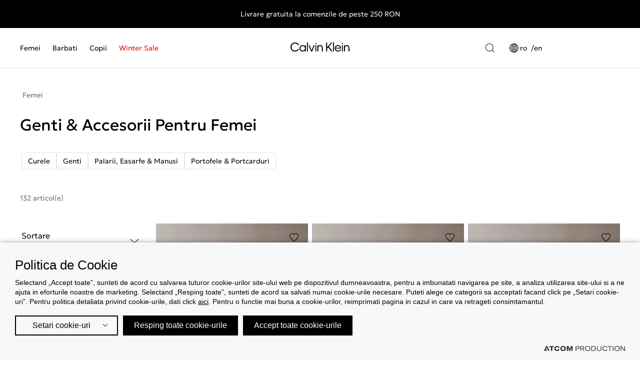

--- FILE ---
content_type: text/html; charset=utf-8
request_url: https://www.calvinklein.ro/femei/genti-accesorii/
body_size: 114656
content:
<!DOCTYPE html>
<html lang="ro">
<head>
							<!-- Google Tag Manager -->
							<script type="text/plain">
								(function(w,d,s,l,i){w[l] = w[l] ||[];w[l].push({'gtm.start':
								new Date().getTime(),event:'gtm.js'});var f=d.getElementsByTagName(s)[0],
								j=d.createElement(s),dl=l!='dataLayer'?'&l='+l:'';j.async=true;j.src=
								'https://www.googletagmanager.com/gtm.js?id='+i+dl;f.parentNode.insertBefore(j,f);
								})(window,document,'script','dataLayer','GTM-MBN9BVTN');
							</script>			
						
    <meta charset="utf-8" />
    <meta name="viewport" content="width=device-width, initial-scale=1.0" />
    <title>Genti & Accesorii Pentru Femei | Calvin Klein® Romania</title>
        <link rel="canonical" href="https://www.calvinklein.ro/femei/genti-accesorii/" />
        <meta name="description" content="Descopera o selectie variata de Genti &amp; Accesorii Pentru Femei in magazinul oficial online Calvin Klein!" />
    <meta content="index,follow" name="robots" />
    <base href="https://www.calvinklein.ro" />
<meta content="ro_RO" property="og:locale" />
<meta content="Genti &amp; Accesorii Pentru Femei" property="og:title" />
<meta content="Descopera o selectie variata de Genti &amp; Accesorii Pentru Femei in magazinul oficial online Calvin Klein!" property="og:description" />
<meta content="https://www.calvinklein.ro/femei/genti-accesorii/" property="og:url" />


<meta content="Descopera o selectie variata de Genti &amp; Accesorii Pentru Femei in magazinul oficial online Calvin Klein!" name="twitter:description" />
<meta content="Genti &amp; Accesorii Pentru Femei" name="twitter:title" />


<script type="application/ld+json" data-schema="Organization">{"@context":"https://schema.org","@type":"Organization"}</script>

<script type="application/ld+json" data-schema="WebSite">{"@context":"https://schema.org","@type":"WebSite","potentialAction":{"@type":"SearchAction","target":{"@type":"EntryPoint","urlTemplate":"https://www.calvinklein.ro/rezultate-cautate/?q={q}"},"query-input":{"@type":"PropertyValueSpecification","name":"q","valueName":"q","valueRequired":true}},"url":"https://www.calvinklein.ro/","creator":{"@type":"Organization","name":"Atcom"}}</script>
<script type="application/javascript">
</script><script async="" data-customer="437af4fa-01fb-4f91-a675-6df3fcaa4508" data-language="ro" data-service="cookiemon" src="https://cookiemon.atcom.gr/loader.async.js?v=3" type="application/javascript"></script>
                <script type="text/plain"> 
                    function getIEVersion() {
                        var ua = window.navigator.userAgent, msie = ua.indexOf('MSIE ');
                        if (window.navigator.userAgent.match(/Trident.*rv\:11\./)) { return 11; } 
                        else if (msie > 0) { return window.parseInt(ua.substring(msie + 5, ua.indexOf('.', msie))); }
                        return 100;
                    }
                    if (11 > getIEVersion()) {
                        window.location.href = '/unsupported-browser/';
                    }
                </script>

    <link rel="preload" href="/Content/CK/media/icons.svg?k=web-5cc97d7dc4" as="image" type="image/svg+xml" />
    
    
            <style>:root{--windowHeight:100%;--scrollbarWidth:0px;--iconButtonSpace:8px;--headerHeight:80px;--searchHeight:72px;--sectionsVerticalSpace:var(--40);--formWidth:400px;--fieldColumnSpace:var(--8);--formMaxWidth:rem(576);--formMaxWidthS:320px;--formMaxWidthL:784px;--smallField:112px;--fieldRowSpace:12px;--checkboxRadioSpace:16px;--modalSpaceH:var(--20);--modalSpaceV:var(--16);--modalSpaceBottom:40px;--mid-grey:#666;--mid-grey-2:#959595;--mid-gray-3:#C4C4C4;--dark-grey:#333;--dark-grey-2:#525252;--background-grey:#EAEAEA;--background-grey-2:#F6F6F6;--background-grey-3:#FAFAFA;--coupon-inactive:rgba(242, 153, 74, 0.60);--promoSliderHeight:var(--56)}:root{--ck-brand-primary:#000000;--ck-brand-primary-010:rgba(0, 0, 0, 0.1);--ck-brand-primary-025:rgba(0, 0, 0, 0.25);--ck-brand-primary-050:rgba(0, 0, 0, 0.5);--ck-brand-primary-070:rgba(0, 0, 0, 0.7);--ck-brand-secondary:#ffffff;--ck-brand-secondary-010:rgba(255, 255, 255, 0.1);--ck-brand-secondary-025:rgba(255, 255, 255, 0.25);--ck-brand-secondary-050:rgba(255, 255, 255, 0.5);--ck-brand-sustainability:#41850a;--ck-brand-sale:#e10000;--ck-neutrals-grey-50:#f4f4f4;--ck-neutrals-grey-100:#e4e4e4;--ck-neutrals-grey-200:#999999;--ck-neutrals-grey-300:#666666;--ck-neutrals-grey-800:#1a1a1a;--ck-feedback-green-50:#ecf3e7;--ck-feedback-green-500:#41850a;--ck-feedback-green-800:#244906;--ck-feedback-yellow-50:#fff4e6;--ck-feedback-yellow-500:#ff8f00;--ck-feedback-yellow-800:#8c4f00;--ck-feedback-red-50:#fce6e6;--ck-feedback-red-500:#e10000;--ck-feedback-red-800:#7c0000;--bg-action-primary-enabled:var(--ck-brand-primary);--bg-action-primary-hover:var(--ck-neutrals-grey-800);--bg-action-primary-active:var(--ck-neutrals-grey-800);--bg-action-primary-disabled:var(--ck-neutrals-grey-100);--bg-action-primary-success:var(--ck-feedback-green-500);--bg-action-highlight-enabled:var(--no-use);--bg-action-highlight-hover:var(--no-use);--bg-action-highlight-active:var(--no-use);--bg-action-destructive-enabled:var(--no-use);--bg-action-destructive-hover:var(--no-use);--bg-action-destructive-active:var(--no-use);--bg-action-secondary-hover:var(--ck-brand-primary-010);--bg-action-primary-inverted-enabled:var(--ck-brand-secondary);--bg-action-primary-inverted-hover:var(--ck-neutrals-grey-100);--bg-action-primary-inverted-active:var(--ck-neutrals-grey-100);--bg-action-secondary-enabled:var(--ck-brand-secondary);--bg-action-secondary-inverted-hover:var(--ck-brand-secondary-010);--bg-action-secondary-inverted-active:var(--ck-brand-secondary-010);--bg-action-selections-enabled:var(--ck-brand-primary);--bg-action-selections-disabled:var(--ck-neutrals-grey-200);--bg-action-selections-inverted-enabled:var(--ck-brand-secondary);--bg-action-selections-hover:var(--ck-neutrals-grey-800);--bg-base-main:var(--ck-brand-secondary);--bg-base-subtlest:var(--ck-neutrals-grey-50);--bg-base-bold:var(--ck-brand-primary);--bg-base-subtle:var(--ck-neutrals-grey-100);--bg-feedback-success-subtle:var(--ck-feedback-green-50);--bg-feedback-danger-subtle:var(--ck-feedback-red-50);--bg-feedback-success:var(--ck-feedback-green-500);--bg-feedback-warning:var(--ck-feedback-yellow-500);--bg-feedback-danger:var(--ck-feedback-red-500);--bg-feedback-info:var(--ck-neutrals-grey-100);--bg-feedback-warning-subtle:var(--ck-feedback-yellow-50);--bg-feedback-counter:var(--ck-brand-primary);--bg-feedback-counter-inverse:var(--ck-brand-secondary);--bg-classification-sustainability:var(--ck-brand-sustainability);--bg-classification-sale:var(--ck-brand-sale);--bg-classification-new-menu:var(--ck-neutrals-grey-100);--bg-classification-new-tiles:var(--ck-brand-secondary);--bg-overlay-main:var(--ck-brand-primary-070);--bg-overlay-intense:var(--ck-brand-primary-050);--bg-overlay-subtle:var(--ck-brand-primary-010);--texticon-action-secondary-enabled:var(--ck-brand-primary);--texticon-action-primary-inverted-enabled:var(--ck-brand-primary);--texticon-action-primary-disabled:var(--ck-neutrals-grey-200);--texticon-action-secondary-inverted-enabled:var(--ck-brand-secondary);--texticon-action-primary-enabled:var(--ck-brand-secondary);--texticon-action-primary-hover:var(--ck-brand-primary);--texticon-action-links-enabled:var(--ck-brand-primary);--texticon-action-links-inverted-enabled:var(--ck-brand-secondary);--texticon-action-links-hover:var(--ck-neutrals-grey-800);--texticon-action-links-active:var(--ck-neutrals-grey-800);--texticon-action-links-inverted-hover:var(--ck-neutrals-grey-100);--texticon-action-links-inverted-active:var(--ck-neutrals-grey-100);--texticon-action-links-disabled:var(--ck-neutrals-grey-200);--texticon-action-selections-enabled-subtle:var(--ck-neutrals-grey-200);--texticon-action-tertiary-inverted-enabled:var(--ck-brand-secondary);--texticon-action-links-enabled-subtle:var(--ck-neutrals-grey-300);--texticon-action-selections-enabled:var(--ck-brand-primary);--texticon-action-selections-inverted-enabled:var(--ck-brand-secondary);--texticon-action-selections-hover:var(--ck-neutrals-grey-800);--texticon-action-selections-disabled:var(--ck-neutrals-grey-200);--texticon-action-selections-inverted-hover:var(--ck-neutrals-grey-100);--texticon-action-primary-inverted-disabled:var(--ck-neutrals-grey-50);--texticon-action-tertiary-enabled:var(--ck-brand-primary);--texticon-action-tertiary-disabled:var(--ck-neutrals-grey-200);--texticon-action-secondary-disabled:var(--ck-neutrals-grey-200);--texticon-base-subtlest:var(--ck-neutrals-grey-200);--texticon-base-subtle:var(--ck-neutrals-grey-300);--texticon-base-bold:var(--ck-brand-primary);--texticon-base-main:var(--ck-brand-primary);--texticon-base-main-inverse:var(--ck-brand-secondary);--texticon-base-subtle-inverse:var(--ck-neutrals-grey-200);--texticon-feedback-success-bold:var(--ck-feedback-green-800);--texticon-feedback-danger-bold:var(--ck-feedback-red-800);--texticon-feedback-success:var(--ck-feedback-green-500);--texticon-feedback-warning:var(--ck-feedback-yellow-500);--texticon-feedback-danger:var(--ck-feedback-red-500);--texticon-feedback-warning-bold:var(--ck-feedback-yellow-800);--texticon-feedback-info:var(--ck-brand-primary);--texticon-classification-sustainability:var(--ck-brand-sustainability);--texticon-classification-new-menu:var(--ck-brand-primary);--texticon-classification-new-tiles:var(--ck-brand-primary);--border-action-secondary-enabled:var(--ck-brand-primary);--border-action-primary-inverted-disabled:var(--ck-brand-secondary);--border-action-secondary-disabled:var(--ck-neutrals-grey-200);--border-action-secondary-inverted-enabled:var(--ck-brand-secondary);--border-action-links-enabled:var(--ck-brand-primary);--border-action-links-hover:var(--ck-neutrals-grey-800);--border-action-secondary-inverted-disabled:var(--ck-neutrals-grey-100);--border-action-links-active:var(--ck-neutrals-grey-800);--border-action-links-disabled:var(--ck-neutrals-grey-200);--border-action-links-inverted-enabled:var(--ck-brand-secondary);--border-action-links-inverted-hover:var(--ck-neutrals-grey-100);--border-action-links-inverted-active:var(--ck-neutrals-grey-100);--border-action-selections-enabled:var(--ck-brand-primary);--border-action-selections-inverted-enabled:var(--ck-brand-secondary);--border-action-selections-disabled:var(--ck-neutrals-grey-200);--border-action-selections-hover:var(--ck-neutrals-grey-800);--border-action-selections-enabled-subtle:var(--ck-neutrals-grey-200);--border-base-bold:var(--ck-brand-primary);--border-base-main:var(--ck-neutrals-grey-100);--border-base-subtlest:var(--ck-brand-secondary-010);--border-base-intense:var(--ck-neutrals-grey-300);--border-base-subtle:var(--ck-brand-secondary-050);--border-feedback-danger:var(--ck-feedback-red-500);--shadow-main:var(--ck-brand-primary-010);--gradients-loader:var(--ck-brand-primary-025);--gradients-loader-inverse:var(--ck-brand-secondary-025);--circular:50%;--sharp:0;--shadow-s:0px 0px var(--16, 16px) 0px var(--shadow-main);--shadow-m:0px var(--6) var(--8) 0 var(--shadow-main);--aspect-ratio-1x1:1;--aspect-ratio-3x2:3/2;--aspect-ratio-2x3:2/3;--aspect-ratio-16x9:16/9;--aspect-ratio-9x16:9/16;--aspect-ratio-21x9:21/9;--aspect-ratio-9x21:9/21;--aspect-ratio-5x4:5/4;--aspect-ratio-4x5:4/5;--aspect-ratio-4x3:4/3;--aspect-ratio-3x4:3/4;--0:0px;--2:0.125rem;--4:0.25rem;--8:0.5rem;--12:0.75rem;--16:1rem;--20:1.25rem;--24:1.5rem;--32:2rem;--40:2.5rem;--48:3rem;--56:3.5rem;--64:4rem;--72:4.5rem;--80:5rem;--120:7.5rem;--14:0.875rem;--18:1.125rem;--28:1.75rem;--font-size-xs:var(--12);--font-size-s:var(--14);--font-size-m:var(--16);--font-size-l:var(--20);--font-size-xl:var(--28);--font-size-2xl:var(--32);--font-size-3xl:var(--72);--font-weight-light:300;--font-weight-bold:700;--family-main:"Geologica","Arial",sans-serif;--family-alt:"Geologica","Arial",sans-serif;--letter-spacing-base:-0.25px;--letter-spacing-alt:-0.25px;--gutter:var(--8);--gridSpace:var(--40);--gradients-pride:linear-gradient(101deg, #E70000 4.07%, #FF8C00 21.06%, #D7CB28 40.54%, rgba(0, 129, 31, 0.6) 61.53%, rgba(0, 68, 255, 0.8) 81.01%, #760089 98%);--buttonInputHeight:var(--56)}/*! normalize.css v8.0.1 | MIT License | github.com/necolas/normalize.css */*,::after,::before{box-sizing:border-box}html{line-height:1.15;-webkit-text-size-adjust:none;-moz-text-size-adjust:none;text-size-adjust:none}body{margin:0;-webkit-font-smoothing:antialiased}code{font-family:monospace,monospace;font-size:1em}button,input,select,textarea{font-family:inherit;font-size:100%;line-height:1.15;margin:0}button,input{overflow:visible}button,select{text-transform:none}[type=button],[type=submit],button{-webkit-appearance:button}[type=button]::-moz-focus-inner,[type=submit]::-moz-focus-inner,button::-moz-focus-inner{border-style:none;padding:0}[type=button]:-moz-focusring,[type=submit]:-moz-focusring,button:-moz-focusring{outline:1px dotted ButtonText}legend{box-sizing:border-box;max-width:100%;padding:0;white-space:normal}progress{vertical-align:baseline}[type=number]::-webkit-inner-spin-button,[type=number]::-webkit-outer-spin-button{height:auto}[type=search]{-webkit-appearance:textfield;outline-offset:-2px}[type=search]::-webkit-search-decoration{-webkit-appearance:none}::-webkit-file-upload-button{-webkit-appearance:button;font:inherit}details{display:block}.noUi-target,.noUi-target *{-webkit-touch-callout:none;-webkit-tap-highlight-color:transparent;-webkit-user-select:none;touch-action:none;-moz-user-select:none;user-select:none;box-sizing:border-box}.noUi-target{background:#fafafa;border-radius:4px;border:1px solid #d3d3d3;box-shadow:inset 0 1px 1px #f0f0f0,0 3px 6px -5px #bbb;position:relative}.noUi-base,.noUi-connects{width:100%;height:100%;position:relative;z-index:1}.noUi-connects{border-radius:3px;overflow:hidden;z-index:0}.noUi-connect,.noUi-origin{will-change:transform;position:absolute;z-index:1;top:0;right:0;height:100%;width:100%;-webkit-transform-origin:0 0;-webkit-transform-style:preserve-3d;transform-origin:0 0;-webkit-transform-style:flat;transform-style:flat}.noUi-txt-dir-rtl.noUi-horizontal .noUi-origin{left:0;right:auto}.noUi-vertical .noUi-origin{top:-100%;width:0}.noUi-horizontal .noUi-origin{height:0}.noUi-handle{-webkit-backface-visibility:hidden;backface-visibility:hidden;position:absolute;border:1px solid #d9d9d9;border-radius:3px;background:#fff;cursor:default;box-shadow:inset 0 0 1px #fff,inset 0 1px 7px #ebebeb,0 3px 6px -3px #bbb}.noUi-touch-area{height:100%;width:100%}.noUi-state-tap .noUi-connect,.noUi-state-tap .noUi-origin{transition:-webkit-transform .3s;transition:transform .3s;transition:transform .3s,-webkit-transform .3s}.noUi-state-drag *{cursor:inherit!important}.noUi-horizontal{height:18px}.noUi-horizontal .noUi-handle{width:34px;height:28px;right:-17px;top:-6px}.noUi-vertical{width:18px}.noUi-vertical .noUi-handle{width:28px;height:34px;right:-6px;bottom:-17px}.noUi-txt-dir-rtl.noUi-horizontal .noUi-handle{left:-17px;right:auto}.noUi-connect{background:#3fb8af}.noUi-draggable{cursor:ew-resize}.noUi-vertical .noUi-draggable{cursor:ns-resize}.noUi-active{box-shadow:inset 0 0 1px #fff,inset 0 1px 7px #ddd,0 3px 6px -3px #bbb}.noUi-handle:after,.noUi-handle:before{content:"";display:block;position:absolute;height:14px;width:1px;background:#e8e7e6;left:14px;top:6px}.noUi-handle:after{left:17px}.noUi-vertical .noUi-handle:after,.noUi-vertical .noUi-handle:before{width:14px;height:1px;left:6px;top:14px}.noUi-vertical .noUi-handle:after{top:17px}[disabled] .noUi-connect{background:#b8b8b8}[disabled] .noUi-handle,[disabled].noUi-handle,[disabled].noUi-target{cursor:not-allowed}.noUi-pips,.noUi-pips *{box-sizing:border-box}.noUi-pips{position:absolute;color:#999}.noUi-value{position:absolute;white-space:nowrap;text-align:center}.noUi-value-sub{color:#ccc;font-size:10px}.noUi-marker{position:absolute;background:#ccc}.noUi-marker-sub{background:#aaa}.noUi-marker-large{background:#aaa}.noUi-pips-horizontal{padding:10px 0;height:80px;top:100%;left:0;width:100%}.noUi-value-horizontal{-webkit-transform:translate(-50%,50%);transform:translate(-50%,50%)}.noUi-rtl .noUi-value-horizontal{-webkit-transform:translate(50%,50%);transform:translate(50%,50%)}.noUi-marker-horizontal.noUi-marker{margin-left:-1px;width:2px;height:5px}.noUi-marker-horizontal.noUi-marker-sub{height:10px}.noUi-marker-horizontal.noUi-marker-large{height:15px}.noUi-pips-vertical{padding:0 10px;height:100%;top:0;left:100%}.noUi-value-vertical{-webkit-transform:translate(0,-50%);transform:translate(0,-50%);padding-left:25px}.noUi-rtl .noUi-value-vertical{-webkit-transform:translate(0,50%);transform:translate(0,50%)}.noUi-marker-vertical.noUi-marker{width:5px;height:2px;margin-top:-1px}.noUi-marker-vertical.noUi-marker-sub{width:10px}.noUi-marker-vertical.noUi-marker-large{width:15px}.noUi-tooltip{display:block;position:absolute;border:1px solid #d9d9d9;border-radius:3px;background:#fff;color:#000;padding:5px;text-align:center;white-space:nowrap}.noUi-horizontal .noUi-tooltip{-webkit-transform:translate(-50%,0);transform:translate(-50%,0);left:50%;bottom:120%}.noUi-vertical .noUi-tooltip{-webkit-transform:translate(0,-50%);transform:translate(0,-50%);top:50%;right:120%}.noUi-horizontal .noUi-origin>.noUi-tooltip{-webkit-transform:translate(50%,0);transform:translate(50%,0);left:auto;bottom:10px}.noUi-vertical .noUi-origin>.noUi-tooltip{-webkit-transform:translate(0,-18px);transform:translate(0,-18px);top:auto;right:28px}:root{--swiper-theme-color:#007aff}.swiper{margin-left:auto;margin-right:auto;position:relative;overflow:hidden;list-style:none;padding:0;z-index:1;display:block}.swiper-vertical>.swiper-wrapper{flex-direction:column}.swiper-wrapper{position:relative;width:100%;height:100%;z-index:1;display:flex;transition-property:-webkit-transform;transition-property:transform;transition-property:transform,-webkit-transform;transition-timing-function:var(--swiper-wrapper-transition-timing-function,initial);box-sizing:content-box}.swiper-android .swiper-slide,.swiper-ios .swiper-slide,.swiper-wrapper{-webkit-transform:translate3d(0,0,0);transform:translate3d(0,0,0)}.swiper-horizontal{touch-action:pan-y}.swiper-vertical{touch-action:pan-x}.swiper-slide{flex-shrink:0;width:100%;height:100%;position:relative;transition-property:-webkit-transform;transition-property:transform;transition-property:transform,-webkit-transform;display:block}.swiper-slide-invisible-blank{visibility:hidden}.swiper-autoheight,.swiper-autoheight .swiper-slide{height:auto}.swiper-autoheight .swiper-wrapper{align-items:flex-start;transition-property:height,-webkit-transform;transition-property:transform,height;transition-property:transform,height,-webkit-transform}.swiper-backface-hidden .swiper-slide{-webkit-transform:translateZ(0);transform:translateZ(0);-webkit-backface-visibility:hidden;backface-visibility:hidden}.swiper-3d.swiper-css-mode .swiper-wrapper{-webkit-perspective:1200px;perspective:1200px}.swiper-3d .swiper-wrapper{-webkit-transform-style:preserve-3d;transform-style:preserve-3d}.swiper-3d{-webkit-perspective:1200px;perspective:1200px}.swiper-3d .swiper-cube-shadow,.swiper-3d .swiper-slide{-webkit-transform-style:preserve-3d;transform-style:preserve-3d}.swiper-css-mode>.swiper-wrapper{overflow:auto;scrollbar-width:none;-ms-overflow-style:none}.swiper-css-mode>.swiper-wrapper::-webkit-scrollbar{display:none}.swiper-css-mode>.swiper-wrapper>.swiper-slide{scroll-snap-align:start start}.swiper-css-mode.swiper-horizontal>.swiper-wrapper{scroll-snap-type:x mandatory}.swiper-css-mode.swiper-vertical>.swiper-wrapper{scroll-snap-type:y mandatory}.swiper-css-mode.swiper-free-mode>.swiper-wrapper{scroll-snap-type:none}.swiper-css-mode.swiper-free-mode>.swiper-wrapper>.swiper-slide{scroll-snap-align:none}.swiper-css-mode.swiper-centered>.swiper-wrapper::before{content:"";flex-shrink:0;order:9999}.swiper-css-mode.swiper-centered>.swiper-wrapper>.swiper-slide{scroll-snap-align:center center;scroll-snap-stop:always}.swiper-css-mode.swiper-centered.swiper-horizontal>.swiper-wrapper>.swiper-slide:first-child{-webkit-margin-start:var(--swiper-centered-offset-before);margin-inline-start:var(--swiper-centered-offset-before)}.swiper-css-mode.swiper-centered.swiper-horizontal>.swiper-wrapper::before{height:100%;min-height:1px;width:var(--swiper-centered-offset-after)}.swiper-css-mode.swiper-centered.swiper-vertical>.swiper-wrapper>.swiper-slide:first-child{-webkit-margin-before:var(--swiper-centered-offset-before);margin-block-start:var(--swiper-centered-offset-before)}.swiper-css-mode.swiper-centered.swiper-vertical>.swiper-wrapper::before{width:100%;min-width:1px;height:var(--swiper-centered-offset-after)}.swiper-3d .swiper-slide-shadow,.swiper-3d .swiper-slide-shadow-bottom,.swiper-3d .swiper-slide-shadow-left,.swiper-3d .swiper-slide-shadow-right,.swiper-3d .swiper-slide-shadow-top{position:absolute;left:0;top:0;width:100%;height:100%;pointer-events:none;z-index:10}.swiper-3d .swiper-slide-shadow{background:rgba(0,0,0,.15)}.swiper-3d .swiper-slide-shadow-left{background-image:linear-gradient(to left,rgba(0,0,0,.5),rgba(0,0,0,0))}.swiper-3d .swiper-slide-shadow-right{background-image:linear-gradient(to right,rgba(0,0,0,.5),rgba(0,0,0,0))}.swiper-3d .swiper-slide-shadow-top{background-image:linear-gradient(to top,rgba(0,0,0,.5),rgba(0,0,0,0))}.swiper-3d .swiper-slide-shadow-bottom{background-image:linear-gradient(to bottom,rgba(0,0,0,.5),rgba(0,0,0,0))}.swiper-lazy-preloader{width:42px;height:42px;position:absolute;left:50%;top:50%;margin-left:-21px;margin-top:-21px;z-index:10;-webkit-transform-origin:50%;transform-origin:50%;box-sizing:border-box;border:4px solid var(--swiper-preloader-color,var(--swiper-theme-color));border-radius:50%;border-top-color:transparent}.swiper-watch-progress .swiper-slide-visible .swiper-lazy-preloader,.swiper:not(.swiper-watch-progress) .swiper-lazy-preloader{-webkit-animation:swiper-preloader-spin 1s infinite linear;animation:swiper-preloader-spin 1s infinite linear}.swiper-lazy-preloader-white{--swiper-preloader-color:#fff}.swiper-lazy-preloader-black{--swiper-preloader-color:#000}@-webkit-keyframes swiper-preloader-spin{0%{-webkit-transform:rotate(0);transform:rotate(0)}100%{-webkit-transform:rotate(360deg);transform:rotate(360deg)}}@keyframes swiper-preloader-spin{0%{-webkit-transform:rotate(0);transform:rotate(0)}100%{-webkit-transform:rotate(360deg);transform:rotate(360deg)}}.swiper-virtual .swiper-slide{-webkit-backface-visibility:hidden;-webkit-transform:translateZ(0);transform:translateZ(0)}.swiper-virtual.swiper-css-mode .swiper-wrapper::after{content:"";position:absolute;left:0;top:0;pointer-events:none}.swiper-virtual.swiper-css-mode.swiper-horizontal .swiper-wrapper::after{height:1px;width:var(--swiper-virtual-size)}.swiper-virtual.swiper-css-mode.swiper-vertical .swiper-wrapper::after{width:1px;height:var(--swiper-virtual-size)}:root{--swiper-navigation-size:44px}.swiper-button-next,.swiper-button-prev{position:absolute;width:var(--swiper-navigation-size);height:var(--swiper-navigation-size);z-index:10;cursor:pointer;display:flex;align-items:center;justify-content:center;color:var(--swiper-navigation-color,var(--swiper-theme-color))}.swiper-button-next.swiper-button-disabled,.swiper-button-prev.swiper-button-disabled{opacity:.35;cursor:auto;pointer-events:none}.swiper-button-next.swiper-button-hidden,.swiper-button-prev.swiper-button-hidden{opacity:0;cursor:auto;pointer-events:none}.swiper-navigation-disabled .swiper-button-next,.swiper-navigation-disabled .swiper-button-prev{display:none!important}.swiper-button-next svg,.swiper-button-prev svg{width:100%;height:100%;-o-object-fit:contain;object-fit:contain;-webkit-transform-origin:center;transform-origin:center;fill:currentColor;pointer-events:none}.swiper-button-lock{display:none}.swiper-button-next,.swiper-button-prev{top:var(--swiper-navigation-top-offset,50%);margin-top:calc(0px - var(--swiper-navigation-size)/ 2)}.swiper-button-prev{left:var(--swiper-navigation-sides-offset,4px);right:auto}.swiper-button-prev .swiper-navigation-icon{-webkit-transform:rotate(180deg);transform:rotate(180deg)}.swiper-button-next{right:var(--swiper-navigation-sides-offset,4px);left:auto}.swiper-horizontal .swiper-button-next,.swiper-horizontal .swiper-button-prev,.swiper-horizontal~.swiper-button-next,.swiper-horizontal~.swiper-button-prev{top:var(--swiper-navigation-top-offset,50%);margin-top:calc(0px - var(--swiper-navigation-size)/ 2);margin-left:0}.swiper-horizontal .swiper-button-prev,.swiper-horizontal.swiper-rtl .swiper-button-next,.swiper-horizontal.swiper-rtl~.swiper-button-next,.swiper-horizontal~.swiper-button-prev{left:var(--swiper-navigation-sides-offset,4px);right:auto}.swiper-horizontal .swiper-button-next,.swiper-horizontal.swiper-rtl .swiper-button-prev,.swiper-horizontal.swiper-rtl~.swiper-button-prev,.swiper-horizontal~.swiper-button-next{right:var(--swiper-navigation-sides-offset,4px);left:auto}.swiper-horizontal .swiper-button-prev .swiper-navigation-icon,.swiper-horizontal.swiper-rtl .swiper-button-next .swiper-navigation-icon,.swiper-horizontal.swiper-rtl~.swiper-button-next .swiper-navigation-icon,.swiper-horizontal~.swiper-button-prev .swiper-navigation-icon{-webkit-transform:rotate(180deg);transform:rotate(180deg)}.swiper-horizontal.swiper-rtl .swiper-button-prev .swiper-navigation-icon,.swiper-horizontal.swiper-rtl~.swiper-button-prev .swiper-navigation-icon{-webkit-transform:rotate(0);transform:rotate(0)}.swiper-vertical .swiper-button-next,.swiper-vertical .swiper-button-prev,.swiper-vertical~.swiper-button-next,.swiper-vertical~.swiper-button-prev{left:var(--swiper-navigation-top-offset,50%);right:auto;margin-left:calc(0px - var(--swiper-navigation-size)/ 2);margin-top:0}.swiper-vertical .swiper-button-prev,.swiper-vertical~.swiper-button-prev{top:var(--swiper-navigation-sides-offset,4px);bottom:auto}.swiper-vertical .swiper-button-prev .swiper-navigation-icon,.swiper-vertical~.swiper-button-prev .swiper-navigation-icon{-webkit-transform:rotate(-90deg);transform:rotate(-90deg)}.swiper-vertical .swiper-button-next,.swiper-vertical~.swiper-button-next{bottom:var(--swiper-navigation-sides-offset,4px);top:auto}.swiper-vertical .swiper-button-next .swiper-navigation-icon,.swiper-vertical~.swiper-button-next .swiper-navigation-icon{-webkit-transform:rotate(90deg);transform:rotate(90deg)}.swiper-pagination{position:absolute;text-align:center;transition:.3s opacity;-webkit-transform:translate3d(0,0,0);transform:translate3d(0,0,0);z-index:10}.swiper-pagination.swiper-pagination-hidden{opacity:0}.swiper-pagination-disabled>.swiper-pagination,.swiper-pagination.swiper-pagination-disabled{display:none!important}.swiper-horizontal>.swiper-pagination-bullets,.swiper-pagination-bullets.swiper-pagination-horizontal,.swiper-pagination-custom,.swiper-pagination-fraction{bottom:var(--swiper-pagination-bottom,8px);top:var(--swiper-pagination-top,auto);left:0;width:100%}.swiper-pagination-bullets-dynamic{overflow:hidden;font-size:0}.swiper-pagination-bullets-dynamic .swiper-pagination-bullet{-webkit-transform:scale(.33);transform:scale(.33);position:relative}.swiper-pagination-bullets-dynamic .swiper-pagination-bullet-active{-webkit-transform:scale(1);transform:scale(1)}.swiper-pagination-bullets-dynamic .swiper-pagination-bullet-active-main{-webkit-transform:scale(1);transform:scale(1)}.swiper-pagination-bullets-dynamic .swiper-pagination-bullet-active-prev{-webkit-transform:scale(.66);transform:scale(.66)}.swiper-pagination-bullets-dynamic .swiper-pagination-bullet-active-prev-prev{-webkit-transform:scale(.33);transform:scale(.33)}.swiper-pagination-bullets-dynamic .swiper-pagination-bullet-active-next{-webkit-transform:scale(.66);transform:scale(.66)}.swiper-pagination-bullets-dynamic .swiper-pagination-bullet-active-next-next{-webkit-transform:scale(.33);transform:scale(.33)}.swiper-pagination-bullet{width:var(--swiper-pagination-bullet-width,var(--swiper-pagination-bullet-size,8px));height:var(--swiper-pagination-bullet-height,var(--swiper-pagination-bullet-size,8px));display:inline-block;border-radius:var(--swiper-pagination-bullet-border-radius,50%);background:var(--swiper-pagination-bullet-inactive-color,#000);opacity:var(--swiper-pagination-bullet-inactive-opacity,.2)}.swiper-pagination-clickable .swiper-pagination-bullet{cursor:pointer}.swiper-pagination-bullet:only-child{display:none!important}button.swiper-pagination-bullet{border:none;margin:0;padding:0;box-shadow:none;-webkit-appearance:none;-moz-appearance:none;appearance:none}.swiper-pagination-bullet-active{opacity:var(--swiper-pagination-bullet-opacity,1);background:var(--swiper-pagination-color,var(--swiper-theme-color))}.swiper-pagination-vertical.swiper-pagination-bullets,.swiper-vertical>.swiper-pagination-bullets{right:var(--swiper-pagination-right,8px);left:var(--swiper-pagination-left,auto);top:50%;-webkit-transform:translate3d(0,-50%,0);transform:translate3d(0,-50%,0)}.swiper-pagination-vertical.swiper-pagination-bullets .swiper-pagination-bullet,.swiper-vertical>.swiper-pagination-bullets .swiper-pagination-bullet{margin:var(--swiper-pagination-bullet-vertical-gap,6px) 0;display:block}.swiper-pagination-vertical.swiper-pagination-bullets.swiper-pagination-bullets-dynamic,.swiper-vertical>.swiper-pagination-bullets.swiper-pagination-bullets-dynamic{top:50%;-webkit-transform:translateY(-50%);transform:translateY(-50%);width:8px}.swiper-pagination-vertical.swiper-pagination-bullets.swiper-pagination-bullets-dynamic .swiper-pagination-bullet,.swiper-vertical>.swiper-pagination-bullets.swiper-pagination-bullets-dynamic .swiper-pagination-bullet{display:inline-block;transition:.2s top,.2s -webkit-transform;transition:.2s transform,.2s top;transition:.2s transform,.2s top,.2s -webkit-transform}.swiper-horizontal>.swiper-pagination-bullets .swiper-pagination-bullet,.swiper-pagination-horizontal.swiper-pagination-bullets .swiper-pagination-bullet{margin:0 var(--swiper-pagination-bullet-horizontal-gap,4px)}.swiper-horizontal>.swiper-pagination-bullets.swiper-pagination-bullets-dynamic,.swiper-pagination-horizontal.swiper-pagination-bullets.swiper-pagination-bullets-dynamic{left:50%;-webkit-transform:translateX(-50%);transform:translateX(-50%);white-space:nowrap}.swiper-horizontal>.swiper-pagination-bullets.swiper-pagination-bullets-dynamic .swiper-pagination-bullet,.swiper-pagination-horizontal.swiper-pagination-bullets.swiper-pagination-bullets-dynamic .swiper-pagination-bullet{transition:.2s left,.2s -webkit-transform;transition:.2s transform,.2s left;transition:.2s transform,.2s left,.2s -webkit-transform}.swiper-horizontal.swiper-rtl>.swiper-pagination-bullets-dynamic .swiper-pagination-bullet{transition:.2s right,.2s -webkit-transform;transition:.2s transform,.2s right;transition:.2s transform,.2s right,.2s -webkit-transform}.swiper-pagination-fraction{color:var(--swiper-pagination-fraction-color,inherit)}.swiper-pagination-progressbar{background:var(--swiper-pagination-progressbar-bg-color,rgba(0,0,0,.25));position:absolute}.swiper-pagination-progressbar .swiper-pagination-progressbar-fill{background:var(--swiper-pagination-color,var(--swiper-theme-color));position:absolute;left:0;top:0;width:100%;height:100%;-webkit-transform:scale(0);transform:scale(0);-webkit-transform-origin:left top;transform-origin:left top}.swiper-rtl .swiper-pagination-progressbar .swiper-pagination-progressbar-fill{-webkit-transform-origin:right top;transform-origin:right top}.swiper-horizontal>.swiper-pagination-progressbar,.swiper-pagination-progressbar.swiper-pagination-horizontal,.swiper-pagination-progressbar.swiper-pagination-vertical.swiper-pagination-progressbar-opposite,.swiper-vertical>.swiper-pagination-progressbar.swiper-pagination-progressbar-opposite{width:100%;height:var(--swiper-pagination-progressbar-size,4px);left:0;top:0}.swiper-horizontal>.swiper-pagination-progressbar.swiper-pagination-progressbar-opposite,.swiper-pagination-progressbar.swiper-pagination-horizontal.swiper-pagination-progressbar-opposite,.swiper-pagination-progressbar.swiper-pagination-vertical,.swiper-vertical>.swiper-pagination-progressbar{width:var(--swiper-pagination-progressbar-size,4px);height:100%;left:0;top:0}.swiper-pagination-lock{display:none}.swiper-scrollbar{border-radius:var(--swiper-scrollbar-border-radius,10px);position:relative;touch-action:none;background:var(--swiper-scrollbar-bg-color,rgba(0,0,0,.1))}.swiper-scrollbar-disabled>.swiper-scrollbar,.swiper-scrollbar.swiper-scrollbar-disabled{display:none!important}.swiper-horizontal>.swiper-scrollbar,.swiper-scrollbar.swiper-scrollbar-horizontal{position:absolute;left:var(--swiper-scrollbar-sides-offset,1%);bottom:var(--swiper-scrollbar-bottom,4px);top:var(--swiper-scrollbar-top,auto);z-index:50;height:var(--swiper-scrollbar-size,4px);width:calc(100% - 2 * var(--swiper-scrollbar-sides-offset,1%))}.swiper-scrollbar.swiper-scrollbar-vertical,.swiper-vertical>.swiper-scrollbar{position:absolute;left:var(--swiper-scrollbar-left,auto);right:var(--swiper-scrollbar-right,4px);top:var(--swiper-scrollbar-sides-offset,1%);z-index:50;width:var(--swiper-scrollbar-size,4px);height:calc(100% - 2 * var(--swiper-scrollbar-sides-offset,1%))}.swiper-scrollbar-drag{height:100%;width:100%;position:relative;background:var(--swiper-scrollbar-drag-bg-color,rgba(0,0,0,.5));border-radius:var(--swiper-scrollbar-border-radius,10px);left:0;top:0}.swiper-scrollbar-cursor-drag{cursor:move}.swiper-scrollbar-lock{display:none}.swiper-zoom-container{width:100%;height:100%;display:flex;justify-content:center;align-items:center;text-align:center}.swiper-zoom-container>canvas,.swiper-zoom-container>img,.swiper-zoom-container>svg{max-width:100%;max-height:100%;-o-object-fit:contain;object-fit:contain}.swiper-slide-zoomed{cursor:move;touch-action:none}.swiper .swiper-notification{position:absolute;left:0;top:0;pointer-events:none;opacity:0;z-index:-1000}.swiper-fade.swiper-free-mode .swiper-slide{transition-timing-function:ease-out}.swiper-fade .swiper-slide{pointer-events:none;transition-property:opacity}.swiper-fade .swiper-slide .swiper-slide{pointer-events:none}.swiper-fade .swiper-slide-active{pointer-events:auto}.swiper-fade .swiper-slide-active .swiper-slide-active{pointer-events:auto}html.noScroll,html.noScroll body{overflow:hidden;height:calc(var(--windowHeight) - 1px)}body.menuOpened{left:0;overflow:hidden;position:fixed;top:0;width:100%;height:100%}body.menuOpened.headerActive,body.menuOpened.headerActiveOpenMenu{padding-top:var(--promoSliderHeight);top:calc(-1 * var(--promoSliderHeight));height:calc(100% + var(--promoSliderHeight))}body.headerActive .promoSlider,body.headerActiveOpenMenu .promoSlider,body.headerActiveOpenModal .promoSlider{display:none}body.headerActive .mainContainer,body.headerActiveOpenMenu .mainContainer,body.headerActiveOpenModal .mainContainer{padding-top:var(--promoSliderHeight)}body.menuOpened--level2{padding-right:var(--scrollbarWidth)}.hidden{display:none}.mainLayer{background-color:var(--th-brand-primary-500-070);left:0;opacity:.6;position:fixed;top:0;transition:opacity 250ms ease-in-out;z-index:3;width:100%;height:100%}body:not(.showLayer) .mainLayer{opacity:0;pointer-events:none}.sectionTitle{align-items:center;display:flex;gap:var(--12) var(--24);margin-bottom:var(--24);position:relative;z-index:2}.sectionTitle--center{justify-content:center}.sectionTitle--noDesc:not(.sectionTitle--center){align-items:baseline;flex-direction:row}.sectionTitle :is(h2,p,h1){margin:0}.sliderSection .sectionTitle h2{margin:0}.sectionTitle button{display:inherit}.sectionTitle .link,.sectionTitle .text a:not(.link-medium):not(.simple),.sectionTitle p a:not(.link-medium):not(.simple),.text .sectionTitle a:not(.link-medium):not(.simple),p .sectionTitle a:not(.link-medium):not(.simple){white-space:nowrap}.sectionTitle__right{margin-left:auto}.pageTitle{align-items:center;display:flex;justify-content:space-between;gap:var(--12);margin:0 0 var(--24)}.pageTitle--backLink{justify-content:flex-start;gap:var(--4)}.pageTitle--center{flex-direction:column;justify-content:center;gap:var(--8);margin-top:var(--24)}.pageTitle--column{align-items:flex-start;flex-direction:column;gap:var(--8)}.pageTitle--column p:last-child{margin-bottom:0}.pageTitle__info{color:var(--texticon-base-subtle)}.pageTitle .pageTitle__info{margin:0}.pageTitle h1{margin:0}.box{background-color:var(--bg-base-subtlest);margin-block:48px;padding:var(--20)}.sectionTitle+.box{margin-top:8px}.box--spaceS{margin-block:var(--24)}.box__cols{--boxColSpace:160px;display:flex;gap:var(--boxColSpace)}.box__cols .form{margin:0}.box__cols .field:last-child{margin-bottom:0}.box__cols ul.checklist{margin-top:0}.box__title{margin-bottom:var(--24)}.box--forms{margin-inline:auto;padding:var(--32) var(--20);text-align:center;max-width:992px}.box--forms .notification{margin:0 auto var(--24)}.box--forms .notification__inner{justify-content:center}.box--forms .notification h2{margin:0}.box--forms .notification .svg-icon{width:40px;height:40px}.box--forms .box__col{flex-basis:50%}.box--forms .formWrap__text p:last-child{margin:0}.box--b{margin:var(--40) 0;padding:var(--32)}.message{color:var(--messageColor);margin:var(--12) 0}.message--radius{border-radius:60px;padding-inline:24px}.message--error{--messageColor:var(--texticon-feedback-danger)}.message .svg-icon{width:20px;height:20px}.iconTextRow{display:flex;gap:var(--12)}.iconTextRow:not(:last-child){margin-bottom:var(--24)}.iconTextRow__icon:is(svg){width:var(--24);height:var(--24)}.iconTextRow p{color:var(--texticon-base-subtle)}.iconTextRow p:last-child{margin-bottom:0}.row{display:flex;flex-wrap:wrap}.row--vCenter{align-items:center}.btnWrap{--btnWrapSpace:40px;align-items:center;display:flex;flex-wrap:wrap;gap:var(--8);justify-content:flex-start;margin-bottom:var(--btnWrapSpace)}.form .btnWrap{margin:var(--12) 0 0}.btnWrap--marginBlock{margin-block:var(--24)}.btnWrap--marginTop{margin-top:var(--btnWrapSpace);margin-bottom:0}.btnWrap--noMargin{margin-bottom:0}.btnWrap--sMarginTop{margin:0}.btnWrap--hStart{align-items:flex-start;justify-content:flex-start}.btnWrap--hCenter{justify-content:center}.btnWrap--hEnd{justify-content:flex-end}.btnWrap--column{align-items:stretch;flex-direction:column}.btnWrap--vStart{align-items:flex-start}.btnWrap p{margin:0}.megamenu{opacity:0;position:absolute}.infoPopup{background-color:#fff;padding:var(--8) var(--20) var(--20);position:fixed;top:calc(var(--headerHeight) + var(--24));transition:opacity 350ms ease,-webkit-transform 350ms ease;transition:opacity 350ms ease,transform 350ms ease;transition:opacity 350ms ease,transform 350ms ease,-webkit-transform 350ms ease;z-index:99;box-shadow:0 6px 8px var(--ck-brand-primary-010)}.infoPopup--box{right:calc(50vw - 1920px/2 + var(--gridSpace));width:392px}.infoPopup.moveOut{opacity:0;pointer-events:none;-webkit-transform:translateY(-40%);transform:translateY(-40%)}.infoPopup__header{align-items:center;display:flex;gap:var(--16);justify-content:space-between;margin:0 0 var(--8)}.infoPopup__header p{color:var(--th-brand-primary);margin:0}.infoPopup .product{gap:var(--16);margin-bottom:var(--20)}.infoPopup .product--display .product__img{width:10rem}.stripe{align-items:baseline;background-color:var(--bg-base-subtle);color:var(--texticon-base-subtle);border-radius:5px;display:inline-flex;gap:var(--4);padding:var(--8)}.accountTemp__main .stripe{margin-bottom:var(--fieldRowSpace)}.stripe--center{align-items:center}.stripe b{color:var(--texticon-base-main)}.stripe--full{flex-wrap:wrap;justify-content:space-between;margin-bottom:4px;padding:20px;width:100%}.stripe--spaceBtm{margin-bottom:32px}.stripe__block{align-content:center;display:flex;gap:var(--8)}.stripe .svg-icon{align-self:center;width:var(--24);height:var(--24)}.stripe .link,.stripe .text a:not(.link-medium):not(.simple),.stripe p a:not(.link-medium):not(.simple),.text .stripe a:not(.link-medium):not(.simple),p .stripe a:not(.link-medium):not(.simple){flex-shrink:0}.stripe>div{width:100%}.stripe>div:not(:last-child){margin-bottom:8px}.imageSearch__inner{opacity:0}.searchInfo.moveOut{display:none}.svg-icon{flex-shrink:0}.svg-icon.white{color:var(--texticon-action-primary-enabled)}.svg-icon:not(.default-fill) path:not([fill=none]),symbol path:not([fill=none]){fill:currentColor}.spacing-bottom-8{margin-bottom:var(--8)}.spacing-bottom-20{margin-bottom:var(--20)}.sideNav__list{list-style:none;margin:0;padding:0}.sideNav__list--level2{margin-top:var(--24);padding:0 0 0 var(--16)}.sideNav__item{margin:0 0 var(--24)}.sideNav__link{color:var(--texticon-action-links-enabled);display:block}.sideNav__link.active{text-decoration:underline}[v-cloak]{display:none}.help-box{align-items:center;display:flex;gap:var(--16);justify-content:space-between;margin:var(--24) 0;padding:var(--20) 0;max-width:1038px}.help-box__title{margin:0 0 var(--8)}.help-box p:last-child{margin:0}.listNavigation{display:flex;flex-direction:column;gap:var(--16);max-width:864px}.listNavigation__item{align-items:center;border:1px solid var(--border-base-main);display:flex;gap:var(--16);padding:var(--24) var(--20);position:relative}.listNavigation__icon{flex-shrink:0;width:var(--24);height:var(--24)}.listNavigation__button{color:var(--texticon-action-links-enabled);line-height:1;margin-left:auto;height:var(--24)}.listNavigation__button:after{content:"";left:0;position:absolute;top:0;width:100%;height:100%}.listNavigation .listNavigation__title{margin:0}.afterTitleLink{-webkit-transform:translateY(-32px);transform:translateY(-32px)}[data-plugin-skiptonext]{position:relative}.skipNext{color:var(--texticon-action-secondary-enabled);outline-offset:4px;position:absolute;left:-10000px;overflow:hidden;top:auto;width:1px;height:1px}.skipNext:focus-visible{position:static;width:auto;height:auto}.sliderSection .skipNext{display:inline-block;margin:5px 6px}@font-face{font-family:Geologica;font-display:swap;font-weight:300;src:url("/Content/CK/Fonts/Geologica-Light.woff2?k=web-5cc97d7dc4") format("woff2"),url("/Content/CK/Fonts/Geologica-Light.woff?k=web-5cc97d7dc4") format("woff");text-rendering:optimizeLegibility}@font-face{font-family:Geologica;font-display:swap;font-weight:400;src:url("/Content/CK/Fonts/Geologica-Regular.woff2?k=web-5cc97d7dc4") format("woff2"),url("/Content/CK/Fonts/Geologica-Regular.woff?k=web-5cc97d7dc4") format("woff");text-rendering:optimizeLegibility}@font-face{font-family:Geologica;font-display:swap;font-weight:700;src:url("/Content/CK/Fonts/Geologica-Bold.woff2?k=web-5cc97d7dc4") format("woff2"),url("/Content/CK/Fonts/Geologica-Bold.woff?k=web-5cc97d7dc4") format("woff");text-rendering:optimizeLegibility}@font-face{font-family:EBGaramond;font-display:swap;font-style:italic;font-weight:400;src:url("/Content/CK/Fonts/EBGaramond-Italic.woff2?k=web-5cc97d7dc4") format("woff2"),url("/Content/CK/Fonts/EBGaramond-Italic.woff?k=web-5cc97d7dc4") format("woff");text-rendering:optimizeLegibility}@font-face{font-family:EBGaramond;font-display:swap;font-weight:400;src:url("/Content/CK/Fonts/EBGaramond-Regular.woff2?k=web-5cc97d7dc4") format("woff2"),url("/Content/CK/Fonts/EBGaramond-Regular.woff?k=web-5cc97d7dc4") format("woff");text-rendering:optimizeLegibility}@font-face{font-family:EBGaramond;font-display:swap;font-weight:700;src:url("/Content/CK/Fonts/EBGaramond-Bold.woff2?k=web-5cc97d7dc4") format("woff2"),url("/Content/CK/Fonts/EBGaramond-Bold.woff?k=web-5cc97d7dc4") format("woff");text-rendering:optimizeLegibility}@font-face{font-family:"Adjusted Arial Fallback";src:local(Arial);size-adjust:69%;ascent-override:136%;descent-override:normal;line-gap-override:normal}.filter__selectedVal,.orderInfo--address .orderInfo__value,.select__button{overflow:hidden;text-overflow:ellipsis;white-space:nowrap}.addBox__link:before,.banner__link:before,.contentBox__link:before,.coupon__input,.filtersProductsNo .loader,.loader--full,.product__title:before,.radiobutton__border,.searchInput__submitInput,.userNav__link:after{inset:0;position:absolute}.iconButton,.stripeLinks__item{color:#666;text-decoration:none;transition:color 250ms ease}.selectedFilters__remove,.splashBanner__link{color:#000;text-decoration:none;transition:color 250ms ease}.field__input,.select__button,.textarea__field{border:1px solid var(--border-base-main);color:var(--texticon-base-main);font-size:var(--font-size-s);font-weight:var(--font-weight-light);padding:1.6875rem 2.75rem var(--12) var(--12);width:100%;height:var(--buttonInputHeight)}.field--error .field__input,.field--error .select__button,.field--error .textarea__field{border-color:var(--texticon-feedback-danger)}.form--inverted .field__input{background-color:transparent;border-color:var(--border-base-subtle);color:var(--texticon-base-main-inverse)}.field__input:focus,.textarea__field:focus{border-color:var(--border-base-bold);outline:0}.form--inverted .field__input:focus{border-color:var(--border-base-main)}.field__input:-moz-read-only{background-color:var(--bg-base-subtlest);color:var(--texticon-base-subtlest);pointer-events:none}.field__input:read-only{background-color:var(--bg-base-subtlest);color:var(--texticon-base-subtlest);pointer-events:none}.form--inverted .field__input:-moz-read-only{background-color:transparent;border-color:var(--border-base-subtle);color:var(--texticon-base-subtlest);pointer-events:none}.form--inverted .field__input:read-only{background-color:transparent;border-color:var(--border-base-subtle);color:var(--texticon-base-subtlest);pointer-events:none}.visually-hidden{clip:rect(0 0 0 0);-webkit-clip-path:inset(50%);clip-path:inset(50%);height:1px!important;overflow:hidden!important;position:absolute!important;white-space:nowrap;width:1px!important}html{font-size:16px}body{color:var(--texticon-base-main);font:normal 100%/130% var(--family-main)}input[type=submit]{cursor:pointer}a,button,input,select,textarea{-webkit-tap-highlight-color:transparent}figure{margin:0}figure img{display:block}img{max-width:100%}.blackFriday .timer__value,.heading-h1,.hero .timer__value,.promo .timer__value,h1{font-size:var(--font-size-2xl);font-weight:400;line-height:150%;margin:0 0 1em}.checkoutStep__title,.couponStripe__title,.heading-h2,.orderSum__colTitle,h2{font-size:var(--font-size-xl);font-weight:400;line-height:150%;margin:0 0 var(--16)}p+.checkoutStep__title,p+.couponStripe__title,p+.heading-h2,p+.orderSum__colTitle,p+h2{margin-top:32px}.address__title,.productInfo__priceWrap .priceContainer__price,.productInfo__title,.sectionTitle h2,.sizeGuide h2,h3{font-size:var(--font-size-l);font-weight:400;line-height:140%;margin:0 0 1em}.contentBox__title,.coupon__name,.formBox__title,.heading-h4,.listNavigation__title,.mainLayout--rightAsideS .sideBasket__title,.modal__innerTitle,.modal__title,.pageTitle__info,.timer__value,h4{font-size:var(--font-size-m);font-weight:400;line-height:140%;margin:0 0 1em}.orderSum__title{font-size:var(--font-size-s);font-weight:400;line-height:150%;margin:0 0 1em}.footer__title,.heading-h6,.pagination__item{font-size:var(--font-size-xs);font-weight:400;line-height:140%;margin:0 0 1em}.basketTable .product__title,.basketTable__row--head .basketTable__cell,.body-medium,.box__title,.modal--bonusproduct .productInfo__desc,.modal--quickview .productInfo__desc,.notification__inner p,.product-avail__head,.productAttr__label,.productAttr__title,.productsSum .priceRow--total .priceContainer,.table-simple td,p,ul.checklist li{font-size:var(--font-size-m);font-weight:var(--font-weight-light);line-height:150%}.basketTable__row--head .basketTable__cell,.body-medium--bold,.box__title,.productsSum .priceRow--total .priceContainer{font-weight:400}.acc:not(.acc--plain) .acc__content,.acc:not(.acc--plain) .acc__content li,.acc:not(.acc--plain) .acc__content p,.addBox__text,.addedCoupon__name,.address,.address__more,.body-small,.cardSum,.contactAside p,.contentBanner__text,.contentBox__text,.copyText--simple .copyText__text,.couponStripe__code,.coupon__info,.expandText__main,.expandText__main p,.formBox__text,.formWrap__text,.formWrap__text p,.iconTextList__item,.iconTextRow p,.noUi-tooltip,.notification__moreText,.orderStatus,.orderSum__col,.priceRow,.product--display .product__value,.product__title,.productsNo,.productsSum .priceRow .priceRow__val,.promoSlider__item,.range__value,.secureCheckout,.socialLogins p,.statusBox__text,.storeBox__list li,.stripe b,address{font-size:var(--font-size-s);font-weight:var(--font-weight-light);line-height:150%}.body-xsmall,.couponText,.form__field-title,.loadMore__text,.product-avail .productAttr__title{font-size:var(--font-size-xs);font-weight:var(--font-weight-light)}.acc:not(.acc--plain) .acc__icon,.button{font-size:var(--font-size-m2);font-weight:var(--font-weight-light)}.sideNav__item,.userNav__item{font-size:var(--font-size-m);font-weight:var(--font-weight-light)}.controls-medium-underline,.link-large{font-size:var(--font-size-m);font-weight:var(--font-weight-light);text-decoration:underline}.bannersGrid__link,.controls-small-underline,.expandText__main a,.link-medium,.notificationStripe .link,.notificationStripe .text a:not(.link-medium):not(.simple),.notificationStripe p a:not(.link-medium):not(.simple),.notification__moreText a,.promoSlider a,.searchInput__clear,.text .notificationStripe a:not(.link-medium):not(.simple),p .notificationStripe a:not(.link-medium):not(.simple){font-size:var(--font-size-s);font-weight:var(--font-weight-light);text-decoration:underline}.giftsStripe__val,.link-small{font-size:var(--font-size-xs);font-weight:var(--font-weight-light);text-decoration:underline}.acc:not(.acc--plain) .acc__header,.button--stripe,.copyText:not(.copyText--plain):not(.copyText--simple) .copyText__text,.filter__selectedVal,.filter__title,.legend,.product--display .product__title,.quantinyNo,.quantity__input,.radiobutton--button .radiobutton__label,.timer,.toggle__label{font-size:var(--font-size-m);font-weight:var(--font-weight-light)}.coupon__status,.statusMessage{font-size:var(--font-size-s);font-weight:400}.availInfo,.badge,.checkbox__label,.chip,.couponBox,.errorMsg,.field-validation-error,.field__text,.giftsStripe,.labels-small,.message,.notificationStripe,.orDivider,.orderInfo__value,.orderStatus__val,.passwordValidation p,.priceContainer,.product__desc,.product__quantity,.productsSum .priceRow:not(.priceRow--total) .priceContainer,.radiobutton__label,.searchInput__input,.select__option,.selectedFilters__item,.skipNext,.stripe,.tabs__header,.timer--vertical .timer__block,.validation-summary-errors li,ul.checklist--s li{font-size:var(--font-size-s);font-weight:var(--font-weight-light)}.banner__info,.characters,.copyText__tooltip,.field__label,.label,.labels-xsmall,.megamenu .badge,.orderInfo__label,.passwordValidation li,.product__code,.product__size{font-size:var(--font-size-xs);font-weight:var(--font-weight-light)}.banner__link,.breadcrumb__item,.footer--checkout .footer__linksItem,.footer__listItem,.lang__item,.mainNav__item,.navigational-small{font-size:var(--font-size-s);font-weight:var(--font-weight-light)}.kicker{font-family:var(--family-alt);font-size:var(--font-size-xl);font-weight:400}.link-small{color:var(--texticon-action-links-enabled)}.link-small--subtle{color:var(--texticon-action-links-enabled-subtle)}.link-small:focus{outline-offset:4px}.link-medium{color:var(--texticon-action-links-enabled);cursor:pointer}.link-medium:focus{outline-offset:4px}.link-medium--subtle{color:var(--texticon-base-subtle)}.link-large{color:var(--texticon-action-links-enabled)}.link-large:focus{outline-offset:2px}.color-texticon-base-subtle{color:var(--texticon-base-subtle)}.color-texticon-base-subtlest{color:var(--texticon-base-subtlest)}.link-large.disabled,.link-large:disabled,.link-medium.disabled,.link-medium:disabled,.link-small.disabled,.link-small:disabled{color:var(--texticon-action-links-disabled)}.bold,b,strong{font-weight:700}.text,p{color:var(--texticon-base-main);margin:0 0 24px}.text a,p a{color:inherit}.text--onlySpaceTop,p--onlySpaceTop{margin:var(--8) 0 0}.text--s{color:gray;font-size:.875rem;margin-bottom:16px}.text--b{color:#000;font-size:1rem;font-weight:700}.text--pending{color:var(--texticon-feedback-warning-bold)}a{text-decoration:none;transition:color 250ms ease}ul{margin:0 0 40px;padding:0}ul :is(ol,ul){margin-top:16px;padding-left:16px}li{color:#4d4d4d;line-height:130%;list-style-position:inside;margin:0 0 16px}ul.checklist{list-style:none;margin:var(--16) 0 var(--24)}ul.checklist:last-child{margin-bottom:0}ul.checklist li{color:var(--texticon-base-main);margin:0 0 var(--16);padding-left:1.75rem;position:relative}ul.checklist li .svg-icon{left:0;position:absolute;top:0;width:1.5rem;height:1.5rem}ul.checklist--s li{color:var(--texticon-base-subtle);margin:0 0 var(--8);padding-left:2rem}ul.checklist--s .svg-icon{top:-3px}.address,.orderSum__col,address{font-style:normal}.address__more{color:inherit}.address b,.orderSum__col b,address b{font-weight:400}.infoText{align-items:center;display:flex}.infoText .svg-icon,.infoText:before{margin-right:8px}.table-simple td{padding-bottom:.375rem}.table-simple td:first-child{color:var(--texticon-base-subtlest);padding-right:var(--8)}.table-simple td:last-child{color:var(--texticon-base-main)}.table-simple tr:last-child td{padding-bottom:0}.footer{padding-bottom:var(--16);margin-top:auto;width:100%;background-color:var(--bg-base-bold)}.footer__wrapper{position:relative}.footer__main{--footerColSpace:var(--40);display:flex;justify-content:space-between;gap:var(--footerColSpace);padding-top:var(--40);padding-bottom:var(--80)}.footer__title{margin:0 0 var(--16);pointer-events:none;color:var(--texticon-base-main-inverse)}.footer__list{list-style:none;margin:0}.footer__list li{padding-left:0}.footer__list li:before{display:none}.footer__listItem{margin:0}.footer__listLink{display:inline-block;padding:.375rem 0;color:var(--texticon-action-links-inverted-enabled)}.footer__listLink:focus{outline-offset:3px}.footer__logo{padding:var(--80) 0;text-align:center}.footer__logo img{width:434px;height:24px}.footer__btm{align-items:center;display:flex;justify-content:space-between;padding:var(--16) 0}.footer__copy{list-style:none;margin:0;align-items:center;display:flex}.footer__copy li{padding-left:0}.footer__copy li:before{display:none}.footer__copyItem{margin-bottom:0;color:var(--texticon-base-main-inverse)}.wrapper{margin:0 auto;padding:0 var(--gridSpace);width:100%;max-width:1920px}.wrapper--m{max-width:1304px}.wrapper--s{max-width:608px}.wrapper .wrapper{padding:0}.col-5{flex-basis:41.6666666667%;max-width:41.6666666667%}.col-7{flex-basis:58.3333333333%;max-width:58.3333333333%}.header{position:-webkit-sticky;position:sticky;top:0;transition:opacity .1s ease-out;z-index:9}.header:before{background:var(--bg-base-main);border-bottom:1px solid var(--border-base-main);content:"";left:0;position:absolute;top:0;width:100%;height:100%}.homepage .header:before{opacity:0;transition:opacity 550ms ease-out}.homepage.menuOpened .header:before{opacity:1}.homepage .header{background:var(--gradients-header,linear-gradient(180deg,rgba(0,0,0,.35) 8.33%,rgba(0,0,0,0) 100%))}.homepage .header--active:before{opacity:1}.header__row{align-items:center;display:flex;justify-content:space-between;padding:var(--16) 0;position:relative}.header__logo{--logoWidth:118px;left:50%;margin-left:calc(-1 * var(--logoWidth)/ 2);position:absolute;top:50%;-webkit-transform:translateY(-50%);transform:translateY(-50%)}.header__logo h1{font-size:0;margin:0}.header__logo a{outline-offset:6px}.header__logo svg{width:var(--logoWidth);height:20px}.header--active .header__logo path,body:not(.homepage) .header__logo path{fill:var(--texticon-action-links-enabled)}.header__tools{align-items:center;display:flex;gap:var(--4)}.header__tool{transition:color .1s ease-out}.homepage .header:not(.header--active) .header__tool{color:var(--texticon-action-links-inverted-enabled)}.logo-letter{transition:fill .1s ease-out}.homepage .header:not(.header--active) .logo-letter{fill:var(--texticon-action-tertiary-inverted-enabled)}.minibasket{position:absolute;right:0;top:72px}.minibasket:not(.active){opacity:0;display:none}.header__search{--searchSpace:12px;left:0;width:100%}.search{padding:0 0 var(--24);position:relative;z-index:4}.search__inner{margin-inline:auto;position:relative;max-width:500px}.form.form--search{--formMaxWidth:100%;margin:0;padding:var(--16) 0}.userButton{position:relative}.userAccountBtn{transition:color .1s ease-out}.mainContainer{display:flex;flex-direction:column;min-height:calc(100vh - var(--headerHeight))}.main{--mainSpaceBottom:var(--80);--mainSpaceTop:var(--40);margin:var(--mainSpaceTop) 0 var(--mainSpaceBottom)}.homepage .main{margin-top:calc(-1 * var(--headerHeight))}.productDetail .main{overflow:hidden}.homepage .main>.wrapper>:not(.hero):first-child{margin-top:var(--headerHeight)}.mainLayout{--mainLayoutSpaceTop:40px;margin:var(--mainLayoutSpaceTop) 0 0}.mainLayout:not(.mainLayout--full).mainLayout--rightAside{--asideWidth:576px}.mainLayout--noSpaceTop{--mainLayoutSpaceTop:0}button{-webkit-appearance:none;-moz-appearance:none;background:0 0;border:none;margin:0;padding:0}button:not(.button--disabled):not(.zoomActions__btn:not(.zoomActions__btn--active)):not(.quantity__btn.disabled):not(:disabled){cursor:pointer}.acc:not(.acc--plain) .acc__icon,.button{align-items:center;border:none;border-radius:var(--sharp);display:inline-flex;gap:var(--8);justify-content:center;letter-spacing:var(--letter-spacing-alt);padding:var(--16) var(--24);text-align:center;transition:color 350ms ease,background-color 350ms ease;white-space:nowrap;min-height:var(--buttonInputHeight)}.button--primary{background:var(--bg-action-primary-enabled);color:var(--texticon-action-primary-enabled)}.button--primary:not(.button--disabled):not(.zoomActions__btn:not(.zoomActions__btn--active)):not(.quantity__btn.disabled):not(:disabled):active{background:var(--bg-action-primary-active)}.acc:not(.acc--plain) .giftcardBlock .button--primary.acc__icon,.acc:not(.acc--plain) .newsletter .button--primary.acc__icon,.acc:not(.acc--plain) .social .button--primary.acc__icon,.button--primary.button--inverted,.giftcardBlock .acc:not(.acc--plain) .button--primary.acc__icon,.giftcardBlock .button--primary.button,.newsletter .acc:not(.acc--plain) .button--primary.acc__icon,.newsletter .button--primary.button,.social .acc:not(.acc--plain) .button--primary.acc__icon,.social .button--primary.button{background:var(--bg-action-primary-inverted-enabled);color:var(--texticon-action-primary-inverted-enabled)}.acc:not(.acc--plain) .giftcardBlock .button--primary.acc__icon:not(.button--disabled):not(.zoomActions__btn:not(.zoomActions__btn--active)):not(.quantity__btn.disabled):not(:disabled):active,.acc:not(.acc--plain) .newsletter .button--primary.acc__icon:not(.button--disabled):not(.zoomActions__btn:not(.zoomActions__btn--active)):not(.quantity__btn.disabled):not(:disabled):active,.acc:not(.acc--plain) .social .button--primary.acc__icon:not(.button--disabled):not(.zoomActions__btn:not(.zoomActions__btn--active)):not(.quantity__btn.disabled):not(:disabled):active,.button--primary.button--inverted:not(.button--disabled):not(.zoomActions__btn:not(.zoomActions__btn--active)):not(.quantity__btn.disabled):not(:disabled):active,.giftcardBlock .acc:not(.acc--plain) .button--primary.acc__icon:not(.button--disabled):not(.zoomActions__btn:not(.zoomActions__btn--active)):not(.quantity__btn.disabled):not(:disabled):active,.giftcardBlock .button--primary.button:not(.button--disabled):not(.zoomActions__btn:not(.zoomActions__btn--active)):not(.quantity__btn.disabled):not(:disabled):active,.newsletter .acc:not(.acc--plain) .button--primary.acc__icon:not(.button--disabled):not(.zoomActions__btn:not(.zoomActions__btn--active)):not(.quantity__btn.disabled):not(:disabled):active,.newsletter .button--primary.button:not(.button--disabled):not(.zoomActions__btn:not(.zoomActions__btn--active)):not(.quantity__btn.disabled):not(:disabled):active,.social .acc:not(.acc--plain) .button--primary.acc__icon:not(.button--disabled):not(.zoomActions__btn:not(.zoomActions__btn--active)):not(.quantity__btn.disabled):not(:disabled):active,.social .button--primary.button:not(.button--disabled):not(.zoomActions__btn:not(.zoomActions__btn--active)):not(.quantity__btn.disabled):not(:disabled):active{background:var(--bg-action-primary-inverted-active)}.acc:not(.acc--plain) .giftcardBlock .button--primary.acc__icon.zoomActions__btn:not(.zoomActions__btn--active),.acc:not(.acc--plain) .giftcardBlock .button--primary.acc__icon:disabled,.acc:not(.acc--plain) .giftcardBlock .button--primary.button--disabled.acc__icon,.acc:not(.acc--plain) .giftcardBlock .button--primary.quantity__btn.disabled.acc__icon,.acc:not(.acc--plain) .newsletter .button--primary.acc__icon.quantity__btn.disabled,.acc:not(.acc--plain) .newsletter .button--primary.acc__icon.zoomActions__btn:not(.zoomActions__btn--active),.acc:not(.acc--plain) .newsletter .button--primary.acc__icon:disabled,.acc:not(.acc--plain) .newsletter .button--primary.button--disabled.acc__icon,.acc:not(.acc--plain) .social .button--primary.acc__icon.zoomActions__btn:not(.zoomActions__btn--active),.acc:not(.acc--plain) .social .button--primary.acc__icon:disabled,.acc:not(.acc--plain) .social .button--primary.button--disabled.acc__icon,.acc:not(.acc--plain) .social .button--primary.quantity__btn.disabled.acc__icon,.button--primary.button--inverted.button--disabled,.button--primary.button--inverted.quantity__btn.disabled,.button--primary.button--inverted.zoomActions__btn:not(.zoomActions__btn--active),.button--primary.button--inverted:disabled,.giftcardBlock .acc:not(.acc--plain) .button--primary.acc__icon.zoomActions__btn:not(.zoomActions__btn--active),.giftcardBlock .acc:not(.acc--plain) .button--primary.acc__icon:disabled,.giftcardBlock .acc:not(.acc--plain) .button--primary.button--disabled.acc__icon,.giftcardBlock .acc:not(.acc--plain) .button--primary.quantity__btn.disabled.acc__icon,.giftcardBlock .button--primary.button--disabled.button,.giftcardBlock .button--primary.button.zoomActions__btn:not(.zoomActions__btn--active),.giftcardBlock .button--primary.button:disabled,.giftcardBlock .button--primary.quantity__btn.disabled.button,.newsletter .acc:not(.acc--plain) .button--primary.acc__icon.quantity__btn.disabled,.newsletter .acc:not(.acc--plain) .button--primary.acc__icon.zoomActions__btn:not(.zoomActions__btn--active),.newsletter .acc:not(.acc--plain) .button--primary.acc__icon:disabled,.newsletter .acc:not(.acc--plain) .button--primary.button--disabled.acc__icon,.newsletter .button--primary.button--disabled.button,.newsletter .button--primary.button.quantity__btn.disabled,.newsletter .button--primary.button.zoomActions__btn:not(.zoomActions__btn--active),.newsletter .button--primary.button:disabled,.social .acc:not(.acc--plain) .button--primary.acc__icon.zoomActions__btn:not(.zoomActions__btn--active),.social .acc:not(.acc--plain) .button--primary.acc__icon:disabled,.social .acc:not(.acc--plain) .button--primary.button--disabled.acc__icon,.social .acc:not(.acc--plain) .button--primary.quantity__btn.disabled.acc__icon,.social .button--primary.button--disabled.button,.social .button--primary.button.zoomActions__btn:not(.zoomActions__btn--active),.social .button--primary.button:disabled,.social .button--primary.quantity__btn.disabled.button{background:var(--bg-action-primary-disabled);border:1px solid var(--border-action-primary-inverted-disabled);color:var(--texticon-action-primary-disabled)}.button--primary:focus{outline-offset:2px}.button--destructive.button--disabled,.button--destructive.quantity__btn.disabled,.button--destructive.zoomActions__btn:not(.zoomActions__btn--active),.button--destructive:disabled,.button--highlight.button--disabled,.button--highlight.quantity__btn.disabled,.button--highlight.zoomActions__btn:not(.zoomActions__btn--active),.button--highlight:disabled,.button--primary.button--disabled,.button--primary.quantity__btn.disabled,.button--primary.zoomActions__btn:not(.zoomActions__btn--active),.button--primary:disabled{background:var(--bg-action-primary-disabled);color:var(--texticon-action-primary-disabled)}.button--secondary{background-color:transparent;border:1px solid var(--border-action-secondary-enabled);color:var(--texticon-action-secondary-enabled)}.button--secondary:focus{outline-offset:3px}.button--secondary:not(.button--disabled):not(.zoomActions__btn:not(.zoomActions__btn--active)):not(.quantity__btn.disabled):not(:disabled):active{background:var(--bg-action-secondary-hover)}.button--secondary.button--disabled,.button--secondary.quantity__btn.disabled,.button--secondary.zoomActions__btn:not(.zoomActions__btn--active),.button--secondary:disabled{border:1px solid var(--border-action-secondary-disabled);color:var(--texticon-action-secondary-disabled)}.acc:not(.acc--plain) .giftcardBlock .button--secondary.acc__icon,.acc:not(.acc--plain) .newsletter .button--secondary.acc__icon,.acc:not(.acc--plain) .social .button--secondary.acc__icon,.button--secondary.button--inverted,.giftcardBlock .acc:not(.acc--plain) .button--secondary.acc__icon,.giftcardBlock .button--secondary.button,.newsletter .acc:not(.acc--plain) .button--secondary.acc__icon,.newsletter .button--secondary.button,.social .acc:not(.acc--plain) .button--secondary.acc__icon,.social .button--secondary.button{border:1px solid var(--border-action-secondary-inverted-enabled);color:var(--texticon-action-secondary-inverted-enabled)}.acc:not(.acc--plain) .giftcardBlock .button--secondary.acc__icon:not(.button--disabled):not(.zoomActions__btn:not(.zoomActions__btn--active)):not(.quantity__btn.disabled):not(:disabled):active,.acc:not(.acc--plain) .newsletter .button--secondary.acc__icon:not(.button--disabled):not(.zoomActions__btn:not(.zoomActions__btn--active)):not(.quantity__btn.disabled):not(:disabled):active,.acc:not(.acc--plain) .social .button--secondary.acc__icon:not(.button--disabled):not(.zoomActions__btn:not(.zoomActions__btn--active)):not(.quantity__btn.disabled):not(:disabled):active,.button--secondary.button--inverted:not(.button--disabled):not(.zoomActions__btn:not(.zoomActions__btn--active)):not(.quantity__btn.disabled):not(:disabled):active,.giftcardBlock .acc:not(.acc--plain) .button--secondary.acc__icon:not(.button--disabled):not(.zoomActions__btn:not(.zoomActions__btn--active)):not(.quantity__btn.disabled):not(:disabled):active,.giftcardBlock .button--secondary.button:not(.button--disabled):not(.zoomActions__btn:not(.zoomActions__btn--active)):not(.quantity__btn.disabled):not(:disabled):active,.newsletter .acc:not(.acc--plain) .button--secondary.acc__icon:not(.button--disabled):not(.zoomActions__btn:not(.zoomActions__btn--active)):not(.quantity__btn.disabled):not(:disabled):active,.newsletter .button--secondary.button:not(.button--disabled):not(.zoomActions__btn:not(.zoomActions__btn--active)):not(.quantity__btn.disabled):not(:disabled):active,.social .acc:not(.acc--plain) .button--secondary.acc__icon:not(.button--disabled):not(.zoomActions__btn:not(.zoomActions__btn--active)):not(.quantity__btn.disabled):not(:disabled):active,.social .button--secondary.button:not(.button--disabled):not(.zoomActions__btn:not(.zoomActions__btn--active)):not(.quantity__btn.disabled):not(:disabled):active{border:1px solid var(--border-action-secondary-inverted-enabled);background:var(--bg-action-secondary-inverted-active)}.acc:not(.acc--plain) .giftcardBlock .button--secondary.acc__icon.zoomActions__btn:not(.zoomActions__btn--active),.acc:not(.acc--plain) .giftcardBlock .button--secondary.acc__icon:disabled,.acc:not(.acc--plain) .giftcardBlock .button--secondary.button--disabled.acc__icon,.acc:not(.acc--plain) .giftcardBlock .button--secondary.quantity__btn.disabled.acc__icon,.acc:not(.acc--plain) .newsletter .button--secondary.acc__icon.quantity__btn.disabled,.acc:not(.acc--plain) .newsletter .button--secondary.acc__icon.zoomActions__btn:not(.zoomActions__btn--active),.acc:not(.acc--plain) .newsletter .button--secondary.acc__icon:disabled,.acc:not(.acc--plain) .newsletter .button--secondary.button--disabled.acc__icon,.acc:not(.acc--plain) .social .button--secondary.acc__icon.zoomActions__btn:not(.zoomActions__btn--active),.acc:not(.acc--plain) .social .button--secondary.acc__icon:disabled,.acc:not(.acc--plain) .social .button--secondary.button--disabled.acc__icon,.acc:not(.acc--plain) .social .button--secondary.quantity__btn.disabled.acc__icon,.button--secondary.button--inverted.button--disabled,.button--secondary.button--inverted.quantity__btn.disabled,.button--secondary.button--inverted.zoomActions__btn:not(.zoomActions__btn--active),.button--secondary.button--inverted:disabled,.giftcardBlock .acc:not(.acc--plain) .button--secondary.acc__icon.zoomActions__btn:not(.zoomActions__btn--active),.giftcardBlock .acc:not(.acc--plain) .button--secondary.acc__icon:disabled,.giftcardBlock .acc:not(.acc--plain) .button--secondary.button--disabled.acc__icon,.giftcardBlock .acc:not(.acc--plain) .button--secondary.quantity__btn.disabled.acc__icon,.giftcardBlock .button--secondary.button--disabled.button,.giftcardBlock .button--secondary.button.zoomActions__btn:not(.zoomActions__btn--active),.giftcardBlock .button--secondary.button:disabled,.giftcardBlock .button--secondary.quantity__btn.disabled.button,.newsletter .acc:not(.acc--plain) .button--secondary.acc__icon.quantity__btn.disabled,.newsletter .acc:not(.acc--plain) .button--secondary.acc__icon.zoomActions__btn:not(.zoomActions__btn--active),.newsletter .acc:not(.acc--plain) .button--secondary.acc__icon:disabled,.newsletter .acc:not(.acc--plain) .button--secondary.button--disabled.acc__icon,.newsletter .button--secondary.button--disabled.button,.newsletter .button--secondary.button.quantity__btn.disabled,.newsletter .button--secondary.button.zoomActions__btn:not(.zoomActions__btn--active),.newsletter .button--secondary.button:disabled,.social .acc:not(.acc--plain) .button--secondary.acc__icon.zoomActions__btn:not(.zoomActions__btn--active),.social .acc:not(.acc--plain) .button--secondary.acc__icon:disabled,.social .acc:not(.acc--plain) .button--secondary.button--disabled.acc__icon,.social .acc:not(.acc--plain) .button--secondary.quantity__btn.disabled.acc__icon,.social .button--secondary.button--disabled.button,.social .button--secondary.button.zoomActions__btn:not(.zoomActions__btn--active),.social .button--secondary.button:disabled,.social .button--secondary.quantity__btn.disabled.button{border:1px solid var(--border-action-secondary-disabled);color:var(--texticon-action-secondary-disabled)}.button--highlight{background-color:var(--bg-action-highlight-enabled);color:var(--texticon-action-primary-enabled)}.button--highlight:not(.button--disabled):not(.zoomActions__btn:not(.zoomActions__btn--active)):not(.quantity__btn.disabled):not(:disabled):active{background:var(--bg-action-highlight-active)}.button--destructive{background:var(--bg-action-destructive-enabled);color:var(--texticon-action-primary-enabled)}.button--destructive:not(.button--disabled):not(.zoomActions__btn:not(.zoomActions__btn--active)):not(.quantity__btn.disabled):not(:disabled):active{background:var(--bg-action-destructive-active)}.addToCartButton--added{background:var(--bg-action-primary-success)}.acc:not(.acc--plain) .acc__icon,.button--tertiary{--buttonInputHeight:var(--48);color:var(--texticon-action-tertiary-enabled);font-size:var(--24);outline-offset:3px;padding:var(--12);position:relative}.acc:not(.acc--plain) .acc__icon.quantity__btn.disabled,.acc:not(.acc--plain) .acc__icon.zoomActions__btn:not(.zoomActions__btn--active),.acc:not(.acc--plain) .acc__icon:disabled,.acc:not(.acc--plain) .button--disabled.acc__icon,.button--tertiary.button--disabled,.button--tertiary.quantity__btn.disabled,.button--tertiary.zoomActions__btn:not(.zoomActions__btn--active),.button--tertiary:disabled{color:var(--texticon-action-tertiary-disabled)}.acc:not(.acc--plain) .acc__icon svg,.button--tertiary svg{width:24px;height:24px}.acc:not(.acc--plain) .button--inverted.acc__icon,.acc:not(.acc--plain) .giftcardBlock .acc__icon,.acc:not(.acc--plain) .newsletter .acc__icon,.acc:not(.acc--plain) .social .acc__icon,.button--tertiary.button--inverted,.giftcardBlock .acc:not(.acc--plain) .acc__icon,.giftcardBlock .button--tertiary.button,.newsletter .acc:not(.acc--plain) .acc__icon,.newsletter .button--tertiary.button,.social .acc:not(.acc--plain) .acc__icon,.social .button--tertiary.button{color:var(--texticon-action-tertiary-inverted-enabled)}.button--circular{--buttonInputHeight:var(--48);border-radius:var(--circular);padding:var(--12)}.button--icon{padding:var(--16)}.button--small{--buttonInputHeight:var(--48);padding-block:var(--12)}.button--full{width:100%}.button--skipLink{position:fixed;top:0;left:-9999px;z-index:-1;opacity:0}.button--skipLink:focus{left:0;z-index:9999;opacity:1}.button__icon{font-size:var(--24);line-height:1}.button__icon:is(svg){width:24px;height:24px}.button__count{align-items:center;background:var(--bg-base-bold);border-radius:var(--circular);color:var(--texticon-base-main-inverse);display:flex;flex-shrink:0;justify-content:center;line-height:1;position:absolute;right:var(--2);top:var(--2);transition:background-color .1s ease-out,color .1s ease-out;width:var(--20);height:var(--20)}.homepage .header:not(.header--active) .button__count{background:var(--bg-feedback-counter-inverse);color:var(--texticon-base-main)}.button--stripe{background-color:var(--bg-base-subtlest);border:1px solid var(--border-base-main);color:var(--texticon-base-main);display:grid;gap:var(--8);grid-template-columns:auto var(--48);justify-content:space-between;padding:var(--12);text-align:left;width:100%;min-height:80px}.button--stripe:not(.button--disabled):not(.zoomActions__btn:not(.zoomActions__btn--active)):not(.quantity__btn.disabled):not(:disabled):active{background-color:var(--bg-base-subtle)}.button--stripe .statusMessage{grid-column:1/3}.acc:not(.acc--plain) .acc__icon.quantity__btn.disabled,.acc:not(.acc--plain) .acc__icon.zoomActions__btn:not(.zoomActions__btn--active),.acc:not(.acc--plain) .acc__icon:disabled,.acc:not(.acc--plain) .button--disabled.acc__icon,.button.button--disabled,.button.quantity__btn.disabled,.button.zoomActions__btn:not(.zoomActions__btn--active),.button:disabled{pointer-events:none}.iconButton{align-items:center;background:0 0;display:inline-flex;font-size:1.5rem;padding:var(--iconButtonSpace);transition:color 350ms ease,background-color 350ms ease}.iconButton .svg-icon{width:24px;height:24px}.iconButton--s{font-size:1.25rem}.iconButton--s .svg-icon{width:20px;height:20px}.iconButton--circle{background-color:#e6e6e6;border-radius:50%}.icon-link{align-items:center;cursor:pointer;display:flex;gap:var(--8)}.pageTitle .icon-link{margin-bottom:var(--16)}.link,.text a:not(.link-medium):not(.simple),p a:not(.link-medium):not(.simple){align-items:center;color:var(--texticon-action-links-enabled);display:inline-flex;font-size:var(--font-size-xs);font-weight:var(--font-weight-light);gap:var(--8);line-height:150%;padding:0 0 var(--8);position:relative}.link:after,.text a:not(.link-medium):not(.simple):after,p a:not(.link-medium):not(.simple):after{background-color:var(--border-action-links-enabled);bottom:0;content:"";left:0;position:absolute;width:100%;height:1px}.link:not(.button--disabled):not(.zoomActions__btn:not(.zoomActions__btn--active)):not(.quantity__btn.disabled):not(:disabled):active,.text a:not(.button--disabled):not(.zoomActions__btn:not(.zoomActions__btn--active)):not(.quantity__btn.disabled):not(:disabled):active:not(.link-medium):not(.simple),p a:not(.button--disabled):not(.zoomActions__btn:not(.zoomActions__btn--active)):not(.quantity__btn.disabled):not(:disabled):active:not(.link-medium):not(.simple){color:var(--texticon-action-links-active)}.link:not(.button--disabled):not(.zoomActions__btn:not(.zoomActions__btn--active)):not(.quantity__btn.disabled):not(:disabled):active:after,.text a:not(.button--disabled):not(.zoomActions__btn:not(.zoomActions__btn--active)):not(.quantity__btn.disabled):not(:disabled):active:not(.link-medium):not(.simple):after,p a:not(.button--disabled):not(.zoomActions__btn:not(.zoomActions__btn--active)):not(.quantity__btn.disabled):not(:disabled):active:not(.link-medium):not(.simple):after{background-color:var(--border-action-links-active)}.link--inverted{color:var(--texticon-action-links-inverted-enabled)}.link--inverted:after{background-color:var(--border-action-links-inverted-enabled)}.link--inverted:not(.button--disabled):not(.zoomActions__btn:not(.zoomActions__btn--active)):not(.quantity__btn.disabled):not(:disabled):active{color:var(--texticon-action-links-inverted-active)}.link--inverted:not(.button--disabled):not(.zoomActions__btn:not(.zoomActions__btn--active)):not(.quantity__btn.disabled):not(:disabled):active:after{background-color:var(--border-action-links-inverted-active)}.link.button--disabled,.link.quantity__btn.disabled,.link.zoomActions__btn:not(.zoomActions__btn--active),.link:disabled,.text a.button--disabled:not(.link-medium):not(.simple),.text a.quantity__btn.disabled:not(.link-medium):not(.simple),.text a.zoomActions__btn:not(.link-medium):not(.simple):not(.zoomActions__btn--active),.text a:disabled:not(.link-medium):not(.simple),p a.button--disabled:not(.link-medium):not(.simple),p a.quantity__btn.disabled:not(.link-medium):not(.simple),p a.zoomActions__btn:not(.link-medium):not(.simple):not(.zoomActions__btn--active),p a:disabled:not(.link-medium):not(.simple){color:var(--texticon-action-links-disabled);pointer-events:none}.link.button--disabled:after,.link.quantity__btn.disabled:after,.link.zoomActions__btn:not(.zoomActions__btn--active):after,.link:disabled:after,.text a.button--disabled:not(.link-medium):not(.simple):after,.text a.quantity__btn.disabled:not(.link-medium):not(.simple):after,.text a.zoomActions__btn:not(.link-medium):not(.simple):not(.zoomActions__btn--active):after,.text a:disabled:not(.link-medium):not(.simple):after,p a.button--disabled:not(.link-medium):not(.simple):after,p a.quantity__btn.disabled:not(.link-medium):not(.simple):after,p a.zoomActions__btn:not(.link-medium):not(.simple):not(.zoomActions__btn--active):after,p a:disabled:not(.link-medium):not(.simple):after{background-color:var(--border-action-links-disabled)}.tooltipButton{position:relative}.tooltipButton:after{background:#fff;border-radius:10px;bottom:calc(100% + 8px);color:#333;box-shadow:2px 4px 4px rgba(0,0,0,.2);font-size:.875rem;right:-8px;line-height:1.3;padding:8px;pointer-events:none;position:absolute;opacity:0;-webkit-transform:translate3d(0,8px,0);transform:translate3d(0,8px,0);transition:opacity 150ms ease-out,-webkit-transform .2s ease-out;transition:opacity 150ms ease-out,transform .2s ease-out;transition:opacity 150ms ease-out,transform .2s ease-out,-webkit-transform .2s ease-out;white-space:nowrap}.tooltipButton:after{content:attr(data-text)}.acc:not(.acc--plain){--accSpace:var(--8);border-top:1px solid var(--border-base-main)}.acc:not(.acc--plain).acc--border{border:1px solid var(--border-base-main)}.acc:not(.acc--plain).acc--border .acc__header{font-weight:400;padding:var(--20)}.acc:not(.acc--plain).acc--border .acc__content{padding:var(--4) var(--20) var(--20)}.acc:not(.acc--plain).acc--inline{border:none}.acc:not(.acc--plain).acc--inline{--accSpace:0}.acc:not(.acc--plain).acc--inline .acc__header{font-size:var(--font-size-s);gap:var(--4)}.acc:not(.acc--plain).acc--inline .acc__icon{padding:0;min-height:unset}.acc:not(.acc--plain) .acc__content{color:var(--texticon-base-subtle);padding:0 0 var(--24)}.acc:not(.acc--plain) .acc__content>.form:last-child{margin-bottom:0}.acc:not(.acc--plain) .acc__content li,.acc:not(.acc--plain) .acc__content p{color:var(--texticon-base-subtle)}.acc:not(.acc--plain) .acc__content p.errorMsg{color:var(--texticon-feedback-danger);margin-bottom:0}.acc:not(.acc--plain) .acc__content ul{list-style-type:disc;list-style-position:outside}.acc:not(.acc--plain) .acc__content p,.acc:not(.acc--plain) .acc__content ul{margin-bottom:var(--16)}.acc:not(.acc--plain) .acc__content p:last-child,.acc:not(.acc--plain) .acc__content ul:last-child{margin-bottom:0}.acc:not(.acc--plain) .acc__content li{margin:0}.acc:not(.acc--plain) .acc__header{align-items:center;color:var(--texticon-base-main);cursor:pointer;display:flex;gap:0 var(--16);justify-content:space-between;padding:var(--accSpace) 0;position:relative;transition:color 250ms ease;z-index:2}.acc:not(.acc--plain) .acc__header--sustainability{color:var(--texticon-classification-sustainability)}.acc:not(.acc--plain) .acc__header>*{pointer-events:none}.acc:not(.acc--plain) .acc__icon{color:inherit;transition:-webkit-transform 250ms ease-out;transition:transform 250ms ease-out;transition:transform 250ms ease-out,-webkit-transform 250ms ease-out;-webkit-transform-origin:center;transform-origin:center}.acc:not(.acc--plain) .acc__icon.acc__icon--plusMinus{width:var(--48);height:var(--48);position:relative}.acc:not(.acc--plain) .acc__icon.acc__icon--plusMinus:after,.acc:not(.acc--plain) .acc__icon.acc__icon--plusMinus:before{background-color:#333;content:"";position:absolute;left:50%;top:50%}.acc:not(.acc--plain) .acc__icon.acc__icon--plusMinus:before{-webkit-transform:translate(-50%,-50%);transform:translate(-50%,-50%);width:16px;height:2px}.acc:not(.acc--plain) .acc__icon.acc__icon--plusMinus:after{-webkit-transform:scaleY(0) translate(-50%,-50%);transform:scaleY(0) translate(-50%,-50%);transition:-webkit-transform .2s ease-out;transition:transform .2s ease-out;transition:transform .2s ease-out,-webkit-transform .2s ease-out;-webkit-transform-origin:top;transform-origin:top;width:2px;height:16px}.acc:not(.acc--plain):not(.open) .acc__icon--plusMinus:after{-webkit-transform:scaleY(1) translate(-50%,-50%);transform:scaleY(1) translate(-50%,-50%)}.acc:not(.acc--plain).open>.acc__header .acc__icon:not(.icon-edit):not(.acc__icon--plusMinus){-webkit-transform:rotate(-180deg);transform:rotate(-180deg)}.acc:not(.open)>.acc__content{display:none}.acc--timeline{margin:0 0 var(--16)}.acc--timeline:last-child{margin-bottom:var(--20)}.acc--timeline:last-child:not(.open) .track__icon:after{opacity:0}.acc--timeline .acc__header-main{margin-right:auto}.acc--timeline .acc__header-info{color:var(--th-brand-blue-500);display:block;margin-top:var(--4)}.acc--timeline .acc__content{margin-top:var(--16)}.acc--timeline:not(.acc--plain){border:none}.acc--timeline:not(.acc--plain) .acc__header{gap:0 var(--8);padding:0}.acc--timeline:not(.acc--plain) .acc__content{padding:0}.acc--plus:last-child{border-bottom:1px solid var(--border-base-main)}.accordions--faqs{max-width:1038px}.badges{align-items:center;display:flex;flex-wrap:wrap;gap:var(--4)}:is(.productPage__image,.product__img) .badges{bottom:var(--8);left:var(--8);position:absolute;z-index:2}.product__titleWrap .badges{margin-bottom:8px;min-height:22px}.basketTable__cell .product__titleWrap .badges:empty{display:none}.product--look .product__titleWrap .badges{margin-bottom:0;min-height:inherit}.badges+.productInfo__desc{margin-top:8px}.badge{padding:.375rem var(--8)}.megamenu .badge{padding-block:var(--4)}.megamenu .badge:first-child{margin-left:var(--8)}.badge:first-child{margin-left:-4px}.badge:before{content:attr(data-text)}:is(.productInfo.badges:first-child,.product__titleWrap) .badge{font-size:.875rem}.badge--new{background-color:var(--bg-classification-new-tiles);color:var(--texticon-classification-new-tiles)}.megamenu .badge--new{background-color:var(--bg-classification-new-menu);color:var(--texticon-classification-new-menu)}.badge--discount{background-color:var(--bg-classification-sale);color:var(--texticon-action-primary-enabled)}.badge--pride{background:var(--gradients-pride);color:var(--texticon-action-primary-enabled)}.banner{display:flex;flex-direction:column;gap:var(--16);position:relative}.banner--portrait{max-width:300px}.banner--portrait figure{aspect-ratio:var(--aspect-ratio-3x4)}.banner--square{max-width:320px}.banner--square figure{aspect-ratio:1/1}.banner--productList{min-height:480px}.banner--productList figure{inset:0;position:absolute}.banner--productList .banner__caption{position:relative}.banner--productListDouble{grid-column:span 2}.megamenu .banner__caption{padding-right:2px}.banner img{display:block;-o-object-fit:cover;object-fit:cover;width:100%;height:100%}.banner__link{color:var(--texticon-action-links-enabled)}.banner__link:before{content:""}.banner__info{color:var(--texticon-base-subtle);margin-bottom:var(--4)}.splashBanner{background-color:var(--bgColor);margin-block:var(--sectionsVerticalSpace);padding-block:32px;position:relative;text-align:center}.splashBanner figure{inset:0;position:absolute;z-index:-1}.splashBanner img{-o-object-fit:cover;object-fit:cover;width:100%;height:100%}.splashBanner__title{margin-bottom:8px}.splashBanner__button:after,.splashBanner__link:after{content:"";inset:0;position:absolute}.splashBanner__link{font-size:1.5rem}.splashBanner__icon{display:inline-block;line-height:1;vertical-align:middle}.breadcrumb{--breadcrumbSpace:var(--16);padding-bottom:var(--breadcrumbSpace)}.breadcrumb__list{list-style:none;margin:0;padding:2px 0 0 5px;white-space:nowrap}.breadcrumb__list li{padding-left:0}.breadcrumb__list li:before{display:none}.breadcrumb__item{align-items:center;color:var(--texticon-action-links-enabled-subtle);display:inline-flex;gap:var(--4);margin:0 var(--4) var(--8) 0;position:relative;min-height:var(--24)}.breadcrumb__itemLink{color:inherit;outline-offset:4px}.card{align-items:center;background-color:#f6f6f6;border-radius:5px;display:flex;gap:16px;position:relative;transition:background-color 250ms ease-out;width:344px}.card__image{aspect-ratio:1/1;flex-shrink:0;width:120px}.card__text{margin-bottom:16px}.card__link:after{content:"";inset:0;position:absolute}.chips{margin-bottom:var(--40);position:relative;height:var(--48)}.sectionTitle .chips{margin-bottom:0}.chips--scroll{align-items:center;display:flex}.chips__list{list-style:none;margin:0;align-items:center;display:inline-flex;gap:var(--8);padding-bottom:1px;white-space:nowrap}.chips__list li{padding-left:0}.chips__list li:before{display:none}.chips__inner.scrollbar{-ms-overflow-style:none;scrollbar-width:none;padding:3px}.chips__inner.scrollbar::-webkit-scrollbar{display:none}.chips__nav{position:absolute;top:0;transition:opacity 250ms ease-in-out}.chips__nav--prev{background:linear-gradient(270deg,var(--gradients-carousel-end),var(--gradients-carousel-start) 19.99%,var(--gradients-carousel-start));left:0}.chips__nav--next{background:linear-gradient(90deg,var(--gradients-carousel-end),var(--gradients-carousel-start) 19.99%,var(--gradients-carousel-start));right:0}.chips--disabledNav .chips__nav,.chips__nav.button--disabled,.chips__nav.quantity__btn.disabled,.chips__nav.zoomActions__btn:not(.zoomActions__btn--active){opacity:0;pointer-events:none;visibility:hidden}.chips__nav svg{pointer-events:none}.chip{background-color:var(--bg-base-main);border:1px solid var(--border-base-main);color:var(--texticon-action-selections-enabled);cursor:pointer;line-height:115%;padding:var(--8) var(--12);transition:background-color 250ms ease-out,color 250ms ease-out}.chip.button--disabled,.chip.quantity__btn.disabled,.chip.zoomActions__btn:not(.zoomActions__btn--active),.chip:disabled{border-color:var(--border-action-selections-disabled);color:var(--texticon-action-selections-disabled)}.chip:focus{outline-offset:3px}.chip--active{background-color:var(--bg-action-selections-enabled);border-color:var(--border-action-selections-enabled);color:var(--texticon-base-main-inverse)}input.chip-input{display:none}.errorSection{background-color:#f5f5f5;padding-block:64px;text-align:center}.errorSection__text{margin-bottom:56px}.emptyContent{align-items:center;display:flex;flex-direction:column;gap:var(--16);margin:var(--48) 0;text-align:center}.emptyContent__img{width:var(--40);height:var(--40)}.emptyContent__text p{margin-bottom:var(--8)}.emptyContent__text p:last-child{margin-bottom:0}.emptyContent__btns{display:flex;gap:16px;grid-area:buttons;margin-block:8px}.expandText__main{margin-bottom:var(--12);overflow:hidden;position:relative;max-width:47.625rem}.expandText__main p{margin-bottom:var(--14)}.expandText__main p:last-child{margin-bottom:0}.expandText__main p a:not(.link-medium):not(.simple){display:unset;font-size:inherit;padding:0}.expandText__main a{color:inherit}.expandText__main a:after{display:none}.expandText:not(.open) .expandText__main{display:-webkit-box;-webkit-line-clamp:4;-webkit-box-orient:vertical;overflow:hidden}.expandText:not(.open) .expandText__buttonTextLess{display:none}.expandText.open .expandText__buttonTextMore{display:none}.filtersOpened .header{z-index:-1}.filters--checked .filters__mobTitle.filters__title:after{aspect-ratio:1;background-color:#000;border-radius:50%;color:#fff;content:attr(data-activefilters);font-size:.75rem;inline-size:20px;line-height:20px;text-align:center}.filters{--mobFiltersTop:0;--mobFilterBottomBar:104px;--mobFilterTopBar:var(--80);--mobFilterTopBarSpace:24px;--filtersSpace:var(--20);--filterItemSpaceBtm:16px}.filters__item{border-bottom:1px solid var(--border-base-main)}.filters__titleWrap{position:relative}.filters--checked .filters__mobTitle.filters__title:after{display:inline-block;margin-left:8px;vertical-align:middle}.filters__title{color:#333;font-size:1.125rem;margin-top:0}.hideFiltersBtn .filters__mobButton{opacity:0;pointer-events:none}.filter{--scrollListHeight:336px}.filter__title{color:var(--texticon-action-links-enabled);margin:0;position:relative}.filter__title.filter__desktopTitle{cursor:pointer}.filter--checked .filter__title.filters__mobTitle:after{margin-left:4px}.filter__desktopTitle{display:flex;flex-direction:column;justify-content:center;outline-offset:2px;padding:var(--8) var(--64) var(--8) 0;min-height:var(--64)}.filter__titleIcon{line-height:1;padding:var(--12);position:absolute;pointer-events:none;right:0;top:var(--8);transition:-webkit-transform 150ms ease-out;transition:transform 150ms ease-out;transition:transform 150ms ease-out,-webkit-transform 150ms ease-out}.filter:not(.filter--closed) .filter__titleIcon{-webkit-transform:rotate(-180deg);transform:rotate(-180deg);-webkit-transform-origin:center;transform-origin:center}.filter__selectedVal{color:var(--texticon-base-subtle);pointer-events:none}.filter:not(.filter--checked):not(.filter--categories) .filter__selectedVal{display:none}.filter__content{margin-bottom:var(--24)}.filter--closed .filter__content{display:none}.filter__list.scrollbarShadow .filter__item:last-child{margin-bottom:0}.filter__list--inline .checkbox--button{width:100%;height:100%}.filter__list--moreList{--searchHeight:80px}.filter__list--moreList .filter__listScroll{max-height:var(--scrollListHeight)}.filter__list--quickfilters{padding:2px}.filter__list--quickfilters+.filter__list--quickfilters{margin-top:12px}.filter__list--quickfilters .filter__item{position:relative}.filter__list--quickfilters .filter__item:not(.active):before{border:1px dashed #999;content:"";left:-2px;position:absolute;top:-2px;width:calc(100% + 4px);height:calc(100% + 4px)}.filter__message{font-size:.875rem;line-height:1.4;width:100%}.filter__showAll{margin-top:var(--24)}.initialized~.filter__showAll{visibility:hidden}.filter__item:not(:first-child){margin-top:var(--8)}.filter__list--inline .filter__item{align-items:center;display:inline-flex;margin:0}.filter__item .checkbox,.filter__item .radiobutton{padding:1px}.filter__no{color:var(--texticon-base-subtle);margin-left:var(--12)}.filter__more.active .filter__moreText--more{display:none}.filter__more:not(.active) .filter__moreText--less{display:none}.filter__letter{font-weight:700;margin-bottom:8px}.checkbox.disabled .filter__no,.checkbox.disabled .filter__value,.radiobutton.disabled .filter__no,.radiobutton.disabled .filter__value{color:var(--texticon-action-selections-disabled)}.categoriesList{list-style:none;margin:0;padding-left:16px}.categoriesList li{padding-left:0}.categoriesList li:before{display:none}.categoriesList .categoriesList{margin-top:12px;padding-right:12px;padding-bottom:12px}.categoriesList .acc__header{font-size:.9375rem;font-weight:inherit;padding:0;width:100%}.categoriesList .acc__header .svg-icon{transition:-webkit-transform 250ms ease-out;transition:transform 250ms ease-out;transition:transform 250ms ease-out,-webkit-transform 250ms ease-out;-webkit-transform-origin:center;transform-origin:center}.categoriesList__item{border:none}.categoriesList__item:last-child{margin-bottom:0}.categoriesList__item--level0,.categoriesList__item--level1{font-weight:700}.categoriesList__item--level1{font-size:.875rem}.categoriesList__item--level2{font-size:.8125rem;font-weight:400}.categoriesList__item a:not(.link){color:inherit}.categoriesList__item a.active{color:#000}.categoriesList__item>.acc__header,.categoriesList__item>a{color:#4d4d4d;transition:color 250ms ease}.categoriesList .acc.open>.acc__header .svg-icon,.categoriesList .acc.open>.acc__header:after{-webkit-transform:rotate(-180deg);transform:rotate(-180deg)}.selectedFilters{padding:var(--24) 0}.selectedFilters .filter__title{margin-bottom:var(--8);padding:0;min-height:unset}.selectedFilters:not(.active){display:none}.selectedFilters__list{align-items:center;display:flex;flex-wrap:wrap;gap:var(--8);list-style:none;margin:0}.selectedFilters__item{align-items:center;color:var(--texticon-action-selections-enabled);display:flex;gap:var(--8);margin:0}.selectedFilters__item:before{display:none}.selectedFilters__item:not(.selectedFilters__item--clear){background-color:var(--bg-base-subtle);padding:var(--8) var(--12)}.selectedFilters__remove{cursor:pointer;width:var(--16);height:var(--16)}.selectedFilters__value+button{width:16px;height:16px}input[type=number]::-webkit-inner-spin-button,input[type=number]::-webkit-outer-spin-button{-webkit-appearance:none;margin:0}input[type=number]{-moz-appearance:textfield}::-webkit-input-placeholder{color:var(--texticon-base-subtle)}::-moz-placeholder{color:var(--texticon-base-subtle)}input[type=password]::-ms-clear,input[type=password]::-ms-reveal{display:none}.checkbox,.radiobutton{--labelSpace:var(--48);position:relative}.checkbox.checked,.radiobutton.checked{z-index:3}.checkbox.disabled label,.radiobutton.disabled label{cursor:default}.checkbox__input:not([type=hidden]),.radiobutton__input:not([type=hidden]){left:var(--12);opacity:0;position:absolute;top:var(--12);z-index:3;width:var(--24);height:var(--24)}.checkbox__input:not([type=hidden]):not(:disabled),.radiobutton__input:not([type=hidden]):not(:disabled){cursor:pointer}.checkbox__label,.radiobutton__label{align-items:center;color:var(--texticon-base-main);cursor:pointer;display:flex;gap:var(--4);padding:var(--12) 0 var(--12) var(--labelSpace);position:relative;z-index:2;min-height:var(--48)}.form--inverted .checkbox__label,.form--inverted .radiobutton__label{color:var(--texticon-action-selections-inverted-enabled)}.checkbox__label a,.radiobutton__label a{color:inherit;text-decoration:underline}.checkbox__icon,.radiobutton__icon{background-color:#fff;border:1px solid var(--border-action-selections-enabled);left:var(--12);line-height:1;position:absolute;text-align:center;top:var(--12);width:var(--24);height:var(--24)}.form--inverted .checkbox__icon,.form--inverted .radiobutton__icon{background-color:transparent;border-color:var(--border-action-selections-inverted-enabled);color:var(--texticon-base-main)}.checkbox__icon svg,.radiobutton__icon svg{left:-1px;opacity:0;position:absolute;top:-1px;transition:opacity 250ms ease-in-out}.radiobutton__checkedText{display:none;margin:var(--8) 0 0;width:100%}.checkbox__text,.radiobutton__text{position:relative;transition:color 250ms ease;z-index:1}.checkbox--button input:not([type=hidden]),.radiobutton--button input:not([type=hidden]){width:100%;height:100%}.radiobutton--address{--radioBorderSpace:16px;background-color:var(--bg-base-subtlest);margin-bottom:var(--12);padding:var(--12) var(--12) var(--20)}.radiobutton--address:first-child{margin-top:var(--12)}.radiobutton--address .radiobutton__label{align-items:flex-start;flex-direction:column;gap:var(--8);padding:0 0 0 var(--labelSpace)}.radiobutton--address .radiobutton__icon{left:var(--24);top:var(--24)}.radiobutton--address .radiobutton__labelTitle{align-items:center;display:flex;padding-right:var(--56);min-height:var(--48)}.radiobutton--address .form{padding-top:24px}.radiobutton--onlyColor.selected .radiobutton__icon{border-color:var(--border-action-selections-enabled)}.radiobutton--onlyColor .radiobutton__icon,.radiobutton--onlyColor .radiobutton__input:not([type=hidden]){left:0;top:0;width:100%;height:100%}.radiobutton--onlyColor .radiobutton__input:not([type=hidden]):checked~.radiobutton__icon{border-color:var(--border-action-selections-enabled)}.radiobutton--onlyColor .radiobutton__label{aspect-ratio:var(--aspect-ratio-3x4);padding:0}.radiobutton--onlyColor .radiobutton__icon{border-color:transparent;border-radius:0;overflow:hidden;position:relative;width:100%;height:100%}.radiobutton--onlyColor .radiobutton__icon:before{display:none}.radiobutton--onlyColor .radiobutton__text{opacity:0;left:0;pointer-events:none;position:absolute;top:0}.radiobutton--onlyColor .radiobutton.disabled .radiobutton__icon{border-color:var(--border-action-selections-disabled)}.radiobutton--onlyColor.disabled{opacity:.3}.radiobutton--tab{flex:1;height:var(--64)}.radiobutton--tab .icon{margin-right:var(--16);width:var(--24);height:var(--24)}.radiobutton--button .radiobutton__input:not([type=hidden]){left:0;top:0}.radiobutton--button .radiobutton__input:not([type=hidden]):checked~.radiobutton__icon:after{border-color:var(--border-action-selections-enabled)}.radiobutton--button .radiobutton__input:not([type=hidden]):checked~.radiobutton__text{color:var(--texticon-action-selections-enabled)}.radiobutton--button .radiobutton__label{flex-direction:row-reverse;gap:var(--4);justify-content:center;outline-offset:2px;padding:0 var(--12)}.radiobutton--button .radiobutton__text{color:var(--texticon-action-selections-enabled)}.radiobutton--button .radiobutton__icon{border:none;position:unset;width:0;height:0}.radiobutton--button .radiobutton__icon:before{display:none}.radiobutton--button .radiobutton__icon:after{bottom:0;content:"";left:0;position:absolute;transition:background-color 250ms ease-out;width:100%;border:1px solid var(--border-action-selections-enabled-subtle);height:100%}.radiobutton--button.radiobutton--low .radiobutton__icon{background-color:var(--bg-feedback-warning);width:var(--4);height:var(--4)}.radiobutton--button.disabled .radiobutton__text{color:var(--texticon-action-selections-disabled)}.radiobutton--button.disabled .radiobutton__icon:after{border-color:var(--border-action-selections-disabled)}.radiobutton--button.disabled .svg-icon{color:var(--texticon-base-subtlest)}.radiobutton__border{border:1px solid var(--border-base-main);pointer-events:none;transition:border-color 250ms ease-out}.radiobutton__input:not([type=hidden]):checked~.radiobutton__icon:before{opacity:1}.radiobutton--tab .radiobutton__input:not([type=hidden]):checked~.radiobutton__text{color:#000}.radiobutton__input:not([type=hidden]):checked~.radiobutton__border{border-color:var(--border-base-bold)}.radiobutton__input:not([type=hidden]):checked~.radiobutton__checkedText{display:block}.radiobutton__icon{border-radius:var(--circular)}.radiobutton__icon:before{border-radius:var(--circular);background-color:var(--bg-action-selections-enabled);content:"";left:5px;opacity:0;position:absolute;top:5px;transition:opacity 250ms ease-in-out;width:var(--12);height:var(--12)}.radiobutton__labelTitle{font-weight:400}.radiobutton--tab .radiobutton__label{align-items:center;display:flex;font-size:var(--font-size-m);padding:var(--20);height:100%}.radiobutton:not(.radiobutton--onlyColor).disabled .radiobutton__label{color:var(--texticon-action-selections-disabled)}.radiobutton:not(.radiobutton--onlyColor).disabled .radiobutton__icon{border-color:var(--border-action-selections-disabled)}.radiobutton:not(.radiobutton--onlyColor).disabled .radiobutton__icon:before{background-color:var(--bg-action-selections-disabled)}.checkbox__input:not([type=hidden]):checked~.checkbox__icon svg{opacity:1}.checkbox--button .checkbox__input:not([type=hidden]):checked~.checkbox__icon{background-color:#333}.form--inverted .checkbox__input:not([type=hidden]):checked~.checkbox__icon{background-color:var(--bg-action-selections-inverted-enabled)}.checkbox__input:not([type=hidden]):checked~.checkbox__edit{color:#fff}.checkbox--button .checkbox__input:not([type=hidden]):checked~.checkbox__text{color:#fff}.checkbox__icon{transition:background-color 250ms ease-out}.checkbox--button .checkbox__icon{width:100%;height:100%}.checkbox--button .checkbox__icon:before{display:none}.checkbox--button .checkbox__label{align-items:center;display:flex;justify-content:center;padding:8px;height:100%;min-height:44px}.checkbox__label.disabled{pointer-events:none;opacity:.6}.checkbox__edit{font-size:1.25rem;margin:-8px -8px -8px 0;padding:8px;position:relative;z-index:4}.checkbox--color .checkbox__icon{border-color:var(--border-base-main)}.checkbox--button.disabled:after{background-color:#b3b3b3;content:"";left:0;position:absolute;-webkit-transform:rotate(-38deg);transform:rotate(-38deg);-webkit-transform-origin:center;transform-origin:center;top:50%;width:100%;height:1px}.checkbox.disabled .checkbox__icon{border-color:var(--border-action-selections-disabled)}.statusMessage{align-items:center;display:flex;gap:var(--4);margin:4px 0 16px;padding-block:0}.statusMessage .svg-icon{width:var(--24);height:var(--24)}.statusMessage--success{color:var(--texticon-feedback-success-bold)}.statusMessage--error{color:#e81941}.select{position:relative}.select.disabled{pointer-events:none}.select.disabled .select__button{border-color:var(--border-action-selections-disabled)}.select.disabled .select__placeholder{color:var(--texticon-base-subtlest)}.selectInline .select{flex-grow:1;min-width:0}.select--open{z-index:9}.select__main{position:relative}.select__button{background-color:var(--bg-base-main);padding-right:32px;position:relative;text-align:left}.select--open .select__button{border-color:var(--border-action-selections-enabled)}.select__button .svg-icon{margin-top:calc(-1 * var(--12));position:absolute;right:var(--12);top:50%;-webkit-transform-origin:center;transform-origin:center;transition:-webkit-transform 250ms ease-out;transition:transform 250ms ease-out;transition:transform 250ms ease-out,-webkit-transform 250ms ease-out;width:var(--24);height:var(--24)}.select--open .select__button .svg-icon{-webkit-transform:rotate(-180deg);transform:rotate(-180deg)}.select__button span{display:inline-block;pointer-events:none;vertical-align:middle}.select__button .select__optionOnly{display:none}.select__placeholder{color:var(--texticon-base-subtle);white-space:nowrap}.select__listWrap{background-color:var(--bg-base-main);border-right:1px solid var(--border-action-selections-enabled);border-bottom:1px solid var(--border-action-selections-enabled);border-left:1px solid var(--border-action-selections-enabled);display:none;left:0;padding:var(--4) 0;position:absolute;top:100%;width:100%;z-index:1}.select__list{scroll-behavior:smooth;overflow:auto;scrollbar-color:var(--border-base-bold) var(--bg-base-subtlest);scrollbar-width:thin;-webkit-overflow-scrolling:touch;list-style:none;margin:0;padding:0;scroll-behavior:smooth;max-height:224px}.select__list::-webkit-scrollbar{width:6px;height:6px}.select__list::-webkit-scrollbar-thumb{background:var(--border-base-bold);border-radius:0}.select__list::-webkit-scrollbar-thumb:hover{background:var(--border-base-bold)}.select__list::-webkit-scrollbar-thumb:active{background:var(--border-base-bold)}.select__list::-webkit-scrollbar-track{background:var(--bg-base-subtlest);border-radius:0}.select__option{color:var(--texticon-action-selections-enabled);cursor:pointer;margin:0;padding:var(--12);transition:color 250ms ease}.select__option.disabled{cursor:default;pointer-events:none}.select__option:first-child{margin-top:0}.select__option:last-child{margin-bottom:0}.select__option--selected{color:#000}.select__option span:not(.cardSum){display:inline-block;pointer-events:none;vertical-align:middle}.select--inField .select__button{background-color:#e6e6e6;border-color:#e6e6e6;border-radius:4px 0 0 4px;border-right:none}.selectCountry{flex-shrink:0;position:static}.selectCountry .select__button{align-items:center;display:flex;gap:8px}.selectCountry .select__main{position:static}.selectCountry .select__option{align-items:center;display:flex;gap:4px}.selectCountry__img{aspect-ratio:4/3;width:21px}.select__option .selectCountry__img{margin-right:4px}:is(.select__option) .selectCountry__code{color:#ccc}.selectCountry.select--open .select__button{border-end-start-radius:0}.selectCountry.select--open+.field__input{border-bottom:none;border-end-end-radius:0}.textarea{position:relative}.textarea--maxValue textarea{padding-bottom:var(--40)}.textarea__field{display:block;resize:none;padding-right:var(--12);height:9rem}.textarea__field::-webkit-input-placeholder{opacity:0}.textarea__field::-moz-placeholder{opacity:0}.characters{bottom:var(--12);color:var(--texticon-base-subtle);position:absolute;right:var(--12)}.toggle{padding-left:calc(var(--48) + var(--8));position:relative}.toggle__label{align-items:center;color:var(--texticon-base-main);display:flex;min-height:var(--48)}.toggle__input{cursor:pointer;left:0;opacity:0;position:absolute;top:var(--12);z-index:2;width:var(--48);height:var(--24)}.toggle__input:checked~.toggle__control{background-color:var(--bg-action-selections-inverted-enabled);-webkit-transform:translateX(100%);transform:translateX(100%)}.toggle__input:checked~.toggle__bg{background-color:var(--bg-action-selections-enabled)}.toggle__input:disabled{cursor:default}.toggle__input:disabled~.toggle__bg{background-color:#b3b3b3}.toggle__input:disabled~.toggle__control{background-color:#e6e6e6}.toggle__bg{background-color:var(--bg-base-main);border:1px solid var(--border-action-selections-enabled);border-radius:6.25rem;left:0;position:absolute;transition:background-color 250ms ease-out;top:var(--12);width:var(--48);height:var(--24)}.toggle__control{background-color:var(--bg-action-selections-enabled);border-radius:var(--circular);left:var(--2);position:absolute;top:calc(var(--12) + var(--2));transition:-webkit-transform 250ms ease-out;transition:transform 250ms ease-out;transition:transform 250ms ease-out,-webkit-transform 250ms ease-out;width:calc(var(--48)/ 2 - var(--2));height:calc(var(--24) - var(--2)*2)}.toggle.wTooltip{align-items:center;display:flex}.otp{display:flex;gap:12px;margin-bottom:12px}.otp__input{width:48px}.formsContainer{margin-top:40px;position:relative}.formWrap{width:100%;max-width:var(--formWidth)}.formWrap--s{--formWidth:312px}.formWrap--m{--formWidth:608px}.formWrap--m form{margin-inline:auto;max-width:var(--formMaxWidthS)}.formWrap--center{margin:0 auto;text-align:center}.formWrap__text{color:var(--texticon-base-subtle);margin:0 auto var(--24)}.formWrap__text p{color:var(--texticon-base-subtle)}.box--forms .formWrap__text:last-child{margin:0}.formWrap h1{margin:0 0 var(--8)}.formWrap h1+p{margin:var(--24) 0}.formWrap p{color:var(--texticon-base-subtle)}.formWrap p b{color:var(--texticon-base-main);font-weight:400}.formWrap p a{text-decoration:underline}.formWrap__inner{margin:var(--24) 0 0}.formTextBlock .h1{margin-bottom:var(--8)}.form{margin-bottom:var(--24);width:min(100%,var(--formMaxWidth))}.form--s .field{max-width:var(--formMaxWidthS)}.form--l{--formMaxWidth:var(--formMaxWidthL)}.form__row--toggle{--fieldRowSpace:var(--8)}.form__col{display:inline-flex;gap:calc(var(--fieldColumnSpace)/ 1.5)}.form__col:not(:first-child:last-child){width:calc(50% - var(--fieldColumnSpace)/ 2)}.form__col:first-child:last-child{width:100%}.form__col .field{flex-grow:1}.form__col .field--small{flex-grow:0;flex-shrink:0}.form .btnWrap{margin:var(--24) 0 0}.form__field-title{margin:0 0 var(--8)}.loginOptions{display:flex;gap:var(--8);margin-bottom:var(--24)}.loginOptions:not(.loginOptions--inline){flex-direction:column}.loginOptions.loginOptions--inline{justify-content:center}.loginOptions+p{margin:8px 0 0}.orDivider{align-items:center;color:var(--texticon-base-subtle);display:flex;gap:var(--24);margin:var(--32) 0}.orDivider:after,.orDivider:before{background-color:var(--border-base-main);flex:1;content:"";height:1px}.orText{color:var(--texticon-base-subtle);margin-bottom:var(--16);text-align:center}.togglePassword{bottom:0;position:absolute;right:var(--16);height:var(--buttonInputHeight)}.togglePassword__hidden{display:none}.togglePassword.disabled .togglePassword__hidden{display:inline-flex}.togglePassword.disabled .togglePassword__visible{display:none}.passwordValidation{margin:0 0 var(--24)}.passwordValidation p{color:var(--texticon-base-subtle);margin:0 0 var(--8)}.passwordValidation ul{list-style:none;margin:0;display:flex;flex-wrap:wrap;gap:var(--4)}.passwordValidation ul li{padding-left:0}.passwordValidation ul li:before{display:none}.passwordValidation li{color:var(--texticon-base-subtle);margin:0;width:calc(50% - .125rem)}.passwordValidation li.disabled{color:var(--texticon-base-subtlest);text-decoration:line-through}.fields{margin-bottom:var(--fieldRowSpace)}.field{margin-bottom:var(--fieldRowSpace);text-align:left}.field--spaceB{margin-bottom:calc(var(--fieldRowSpace) * 2)}.field--submit{margin:var(--24) 0}.field.hidden{margin:0}.field--full{width:100%}.field--small{width:var(--smallField)}.field--noSpaceBtm{margin-bottom:0}.field--comments{margin-bottom:calc(var(--fieldRowSpace) * 2);position:relative;min-height:16px}.field__inner{align-items:center;display:flex;position:relative}.field__wrap{position:relative}.field__wrap:first-child:last-child{width:100%}.field__wrap--inline{display:flex}.field__wrap--clear{position:relative}.field__wrap:not(.field__wrap--outer):has(:-moz-placeholder-shown)>.field__label,.field__wrap:not(.field__wrap--outer):has(:-moz-placeholder-shown)>.label{transform:translateY(0);font-size:var(--font-size-s)}.field__wrap:not(.field__wrap--outer):has(:placeholder-shown)>.field__label,.field__wrap:not(.field__wrap--outer):has(:placeholder-shown)>.label{-webkit-transform:translateY(0);transform:translateY(0);font-size:var(--font-size-s)}.field__label,.label{color:var(--texticon-base-subtle);line-height:130%;z-index:1}.field__label--simple{color:var(--texticon-base-main);margin-bottom:var(--8)}.field__label:not(.field__label--simple),.label:not(.field__label--simple){left:var(--12);position:absolute;top:19px;transition:-webkit-transform 150ms ease-out;transition:transform 150ms ease-out;transition:transform 150ms ease-out,-webkit-transform 150ms ease-out;-webkit-transform:translateY(-8px);transform:translateY(-8px)}.field__wrap:not(.field__wrap--outer):focus-within>.field__label:not(.field__label--simple),.field__wrap:not(.field__wrap--outer):focus-within>.label:not(.field__label--simple){-webkit-transform:translateY(-8px);transform:translateY(-8px);font-size:var(--font-size-xs)}.form--inverted .field__label,.form--inverted .label{color:var(--texticon-base-main-inverse)}.field.open .field__label,.field.open .label{z-index:10}.field__input::-webkit-input-placeholder{opacity:0}.field__input::-moz-placeholder{opacity:0}.field__input--password{padding-right:2.75rem}.field__wrap--inline .field__input:last-child{border-left:none;border-end-start-radius:0;border-start-start-radius:0}.field__more{margin:var(--8) 0 0}.field__text{color:var(--texticon-base-subtle);margin-bottom:var(--8)}.field__inner+.field__text{margin:8px 0 0}.field__clear{bottom:0;position:absolute;transition:opacity 250ms ease-in-out;right:0;height:var(--buttonInputHeight)}.field__clear:not(.show){opacity:0;pointer-events:none}.legend{color:var(--texticon-base-main);display:block;padding:var(--12) 0}.inForm{margin-bottom:var(--fieldRowSpace)}.statusBox{margin:0 auto var(--40);text-align:center;max-width:576px}.statusBox h1{margin-bottom:var(--24)}.statusBox__text{color:var(--texticon-base-subtle)}.statusBox__text:last-child{margin-bottom:0}.stripe+.statusBox__text{margin-top:var(--24)}.statusBox__text a{color:var(--texticon-base-main);font-weight:400}.statusBox__icon{margin-bottom:var(--8)}.statusBox__icon .svg{width:var(--64);height:var(--64)}.statusBox .stripe{border-radius:0}.statusBox--success .statusBox__icon{color:#74b06b}.notification{max-width:576px}.notification__inner{align-items:center;display:flex;gap:var(--4)}.notification__inner p{color:var(--texticon-base-main)}.notification__inner p:last-child{margin-bottom:0}.notification__inner+.notification__moreText{margin-top:var(--24)}.notification__moreText{color:var(--texticon-base-subtle);margin-bottom:var(--24)}.notification__moreText b{color:var(--texticon-base-main);font-weight:400}.notification--success .svg-icon{color:var(--texticon-feedback-success)}.notification--fail .svg-icon{color:var(--texticon-feedback-danger)}.formWrap--center .notification{margin:var(--24) auto}.formWrap--center .notification__inner{justify-content:center}.notificationStripe{align-items:center;background:var(--bg-feedback-info);display:inline-flex;gap:var(--8);padding:var(--12) var(--16)}.main>.notificationStripe{display:flex;margin-bottom:var(--mainSpaceTop);margin-top:calc(-1 * var(--mainSpaceTop))}.notificationStripe--success{background-color:var(--bg-feedback-success-subtle);color:var(--texticon-feedback-success-bold)}.notificationStripe--error{background-color:var(--bg-feedback-danger-subtle);color:var(--texticon-feedback-danger-bold)}.notificationStripe--full{width:100%;max-width:unset}.notificationStripe--s{background:#f0f0f0;font-size:.75rem;gap:8px;margin:0;padding:12px}.notificationStripe--s .svg-icon{width:16px;height:16px}.notificationStripe--spaceB{margin-bottom:var(--24)}.notificationStripe__close{margin-left:auto}.notificationStripe--error .notificationStripe__close{color:var(--texticon-feedback-danger-bold)}.notificationStripe__img{aspect-ratio:1;flex-shrink:0;width:var(--64)}.notificationStripe .svg-icon{display:block;width:var(--24);height:var(--24)}.notificationStripe b{font-weight:400}.modal--bonusproduct .notificationStripe{margin-bottom:var(--24)}.errorMsg{align-items:center;color:var(--texticon-feedback-danger);display:flex;margin:var(--8) 0}.errorMsg .svg-icon{margin-right:8px;width:16px;height:16px}.birthdayInput{--birthdaySpace:var(--8);display:flex;gap:var(--birthdaySpace);flex-wrap:wrap}.birthdayInput .field__wrap--day,.birthdayInput .field__wrap--month{width:calc(30% - var(--birthdaySpace) * 2 / 3)}.birthdayInput .field__wrap--year{width:calc(40% - var(--birthdaySpace) * 2 / 3)}.formBox{background-color:var(--bg-base-subtlest);padding:var(--20)}.formBox__title{margin:0 0 var(--8)}.formBox__text{color:var(--texticon-base-subtle);margin:0 0 var(--16)}.checkboxes,.radiobuttons{--checkboxRadioSpace:12px;display:flex;flex-direction:column;row-gap:var(--checkboxRadioSpace)}.checkboxes--inline,.radiobuttons--inline{--checkboxRadioSpace:var(--8);flex-direction:row;flex-wrap:wrap;-webkit-column-gap:var(--checkboxRadioSpace);-moz-column-gap:var(--checkboxRadioSpace);column-gap:var(--checkboxRadioSpace)}.radiobuttons--noSpace{--checkboxRadioSpace:0}.checkboxes--noSpaceBtm,.radiobuttons--noSpaceBtm{margin-bottom:calc(-1 * var(--fieldRowSpace))}.checkboxes--spaceTop,.radiobuttons--spaceTop{margin-top:var(--fieldRowSpace)}.checkboxes--spaceBtmB,.radiobuttons--spaceBtmB{margin-bottom:var(--fieldRowSpace)}.radiobuttons--wrap .radiobutton__label{flex-wrap:wrap}.validation-summary-errors ul,.validation-summary-valid ul{margin:0}.validation-summary-errors{margin:16px 0 24px}.validation-summary-errors:first-child{margin-top:0}.form .validation-summary-errors{margin-left:var(--fieldRowSpace)}.validation-summary-errors ul{list-style:inside}.validation-summary-errors li{margin-bottom:8px}.field-validation-error,.validation-summary-errors li{color:var(--texticon-feedback-danger)}.field-validation-error{display:block;padding:var(--8) 0 0;text-align:left}fieldset{border:none;margin:0;padding:0;width:100%}.rowForm{display:flex;gap:var(--8);margin:0}.acc:not(.acc--plain) .rowForm .acc__icon,.rowForm .acc:not(.acc--plain) .acc__icon,.rowForm .button{flex-shrink:0}.input-validation-error{border-color:var(--texticon-feedback-danger);color:var(--texticon-feedback-danger)}.giftsStripe{align-items:center;background-color:var(--bg-feedback-info);color:var(--texticon-base-main);display:flex;gap:var(--4) var(--8);margin-bottom:var(--16);padding:var(--12) var(--16);text-align:left;width:100%}.giftsStripe span,.giftsStripe svg{pointer-events:none}.giftsStripe__val{color:var(--texticon-base-subtle);display:block;margin-top:var(--4)}.minibasket .giftsStripe{margin-bottom:var(--24)}.product--gift .product__inner{align-items:center;flex-direction:row}.product--gift .product__img{align-items:center;display:grid;justify-items:center;margin:0 var(--8) 0 0;position:relative;width:var(--48)}.product--gift .product__img:after{background-color:rgba(0,0,0,.5);content:"";left:0;opacity:0;position:absolute;top:0;transition:opacity 250ms ease-in-out;width:100%;height:100%}.product--gift .product__img figure{grid-area:-1/1;width:100%}.product--gift .product__title{font-size:var(--font-size-m);margin-bottom:var(--4)}.product--gift .product__select{align-items:center;aspect-ratio:1;display:flex;grid-area:-1/1;justify-content:center;opacity:0;z-index:1;width:24px}.product--gift .product__select--noEvents{pointer-events:none}.product--gift .quantity{z-index:2}.product--gift.selected .product__img:after{opacity:.8}.product--gift.selected .product__select{opacity:1}.goToTop{--goToTopBottom:var(--24);bottom:var(--goToTopBottom);opacity:0;padding:0;position:fixed;right:var(--16);transition:opacity 250ms ease-in-out;z-index:2;border:1px solid var(--border-base-subtle)}.goToTop:focus{outline-offset:2px}.goToTop--active{opacity:.7}.goToTop .svg-icon{transition:-webkit-transform .3s ease-out;transition:transform .3s ease-out;transition:transform .3s ease-out,-webkit-transform .3s ease-out}.grid{margin-left:calc(-1 * var(--gridSpace));padding-bottom:var(--8);width:calc(100% + var(--gridSpace) * 2)}.grid+section:not(.grid){margin-top:var(--40)}section:not(.grid)+.grid{padding-top:var(--40)}.grid__inner{display:flex;flex-direction:column;gap:var(--8)}.grid__row{display:grid;gap:var(--8)}.grid__row--4{grid-template-columns:repeat(4,1fr)}.grid__row--4.grid__row--2_3 .grid__content{align-items:flex-start;justify-content:flex-end;padding:var(--20)}.grid__row--3{grid-template-columns:repeat(3,1fr)}.grid__row--2{grid-template-columns:repeat(2,1fr)}.grid__row--2_3 figure{aspect-ratio:var(--aspect-ratio-2x3)}.grid__row--3_4 figure{aspect-ratio:var(--aspect-ratio-3x4)}.grid__row--3_2 figure{aspect-ratio:var(--aspect-ratio-3x2)}.grid__row--16_9 figure{aspect-ratio:var(--aspect-ratio-16x9)}.grid__row--3_2 .grid__content:not(.grid__content--center),.grid__row--3_4 .grid__content:not(.grid__content--center){align-items:flex-start;justify-content:flex-end;padding:var(--20)}.grid__block{display:grid;color:var(--texticon-base-main-inverse);overflow:hidden;position:relative;min-width:0}.grid__block img{transition:.7s}.acc:not(.acc--plain) .grid__block--fullLink .acc__icon:after,.grid__block--fullLink .acc:not(.acc--plain) .acc__icon:after,.grid__block--fullLink .button:after,.grid__block--fullLink .grid__link:after{content:"";left:0;position:absolute;top:0;width:100%;height:100%}.grid__content,.grid__img{grid-area:1/-1}.grid__content{align-items:center;display:flex;flex-direction:column;justify-content:space-between;padding:var(--40);position:relative;z-index:2}.grid__content .link--inverted{margin-right:var(--32)}.grid__content .kicker{min-height:20px}.grid__arrow{bottom:var(--20);opacity:0;position:absolute;right:var(--20);transition:opacity 350ms ease,-webkit-transform 350ms ease;transition:opacity 350ms ease,transform 350ms ease;transition:opacity 350ms ease,transform 350ms ease,-webkit-transform 350ms ease;-webkit-transform:translateX(-16px);transform:translateX(-16px)}.blackFriday .grid .timer__value,.grid .blackFriday .timer__value,.grid .heading-h1,.grid .hero .timer__value,.grid .promo .timer__value,.hero .grid .timer__value,.promo .grid .timer__value{margin:0}.grid__link{color:inherit;margin:0}.grid__link:after{content:"";left:0;position:absolute;top:0;width:100%;height:100%}.grid__title{margin:0 0 var(--8)}.grid p{color:inherit;margin:0 0 var(--16)}.grid__text{align-items:center;display:flex;flex-direction:column;gap:var(--8);text-align:center}.grid__text p{margin:0}.imgTextSection{margin-block:var(--sectionsVerticalSpace)}.imgTextSection .swiper-pagination{margin-top:24px;position:relative}.imgText{margin-inline:auto;position:relative;text-align:center}.imgText:not(.imgText--single){max-width:480px}.imgText figure{aspect-ratio:1;margin-bottom:20px}.imgText--single figure{aspect-ratio:1280/480}.imgText img{display:block}.imgText__title{margin:0 0 8px}.imgText__desc{margin-bottom:8px}.imgText__link:after{content:"";inset:0;position:absolute}.imgWithSlider{align-items:center;display:flex;gap:var(--48)}.imgWithSlider__img figure{aspect-ratio:var(--aspect-ratio-4x5)}.imgWithSlider__content{width:50%;min-width:0}.imgWithSlider .productsSlider{overflow:hidden}.imgWithSlider__title{color:var(--texticon-base-main);margin:0 0 var(--8)}.imgWithSlider__desc{color:var(--texticon-base-main);margin:0 0 var(--24)}.imgWithSlider .btnWrap{margin:var(--24) 0 var(--40)}.lang{color:var(--texticon-action-links-enabled);display:flex;gap:var(--4);transition:color 250ms ease}.footer .lang{color:var(--texticon-action-links-inverted-enabled)}.header__tools .lang{margin:0 var(--12)}.lang__list{list-style:none;margin:0;align-items:center;display:flex;gap:var(--4);padding:0}.lang__list li{padding-left:0}.lang__list li:before{display:none}.lang__item{color:inherit;margin-bottom:0}.lang__item:not(:last-child):after{color:inherit;content:"/";margin-left:var(--4)}.lang__link{color:inherit;transition:none}.megamenu__list .lang__link{display:unset}.lang .svg-icon{color:inherit}.loader__inner{align-items:center;display:flex;justify-content:center;margin:auto;width:100%;height:100%}.loader__item{-webkit-animation:bouncedelay 1.4s infinite ease-in-out both;animation:bouncedelay 1.4s infinite ease-in-out both;border-radius:100%;background-color:#fff;margin:4px;width:16px;height:16px}.loader__item--1{-webkit-animation-delay:-.32s;animation-delay:-.32s}.loader__item--2{-webkit-animation-delay:-.16s;animation-delay:-.16s}.loader--full{background:rgba(0,0,0,.4);z-index:2}@-webkit-keyframes bouncedelay{0%,100%,80%{-webkit-transform:scale(0);transform:scale(0)}40%{-webkit-transform:scale(1);transform:scale(1)}}@keyframes bouncedelay{0%,100%,80%{-webkit-transform:scale(0);transform:scale(0)}40%{-webkit-transform:scale(1);transform:scale(1)}}.loadMore{--barPercentage:0%;--loadMoreSpace:var(--40);margin:var(--loadMoreSpace) auto 0;padding:0 var(--gridSpace);text-align:center}.loadMore.prev{margin-bottom:var(--loadMoreSpace)}.loadMore__text{color:var(--texticon-base-main);margin-bottom:var(--12)}.loadMore__bar{background-color:var(--bg-feedback-success-subtle);margin:0 auto var(--24);overflow:hidden;position:relative;max-width:288px;height:6px}.loadMore__barInner{background-color:var(--bg-feedback-success);border-radius:inherit;left:0;position:absolute;top:0;-webkit-transform:scaleX(var(--barPercentage));transform:scaleX(var(--barPercentage));-webkit-transform-origin:0 center;transform-origin:0 center;transition:-webkit-transform 250ms ease-out;transition:transform 250ms ease-out;transition:transform 250ms ease-out,-webkit-transform 250ms ease-out;width:100%;height:100%}.loadMore--simple .loadMore__bar{max-width:208px}.mainNav__list{list-style:none;margin:0;display:flex}.mainNav__list li{padding-left:0}.mainNav__list li:before{display:none}.mainNav__item{color:var(--texticon-action-links-enabled);cursor:pointer;margin:0;transition:color .1s ease-out}.mainNav__item--highlight{color:var(--texticon-feedback-danger)}.mainNav__link{color:inherit;display:block;position:relative}.mainNav__link:before{border:2px solid var(--texticon-action-links-enabled);border-radius:2px;content:"";left:0;opacity:0;position:absolute;top:-8px;transition:opacity 250ms ease-in-out;width:100%;height:34px}.mainNav__list--mob .mainNav__link:before{display:none}.mainNav__item:first-child .mainNav__link:before{left:calc(-1 * var(--12));width:calc(100% + var(--12))}.mainNav__item:last-child .mainNav__link:before{width:calc(100% + var(--12))}.mainNav__link:focus{outline:0}.mainNav__link:focus:before{opacity:1}.modal{align-items:center;display:flex;justify-content:center;left:0;opacity:1;position:fixed;top:0;transition:opacity 250ms ease-in-out;z-index:10;width:100%;height:100%}.modal--drawer{justify-content:flex-end}.modal--drawer.modal--quickview .modal__wrap>.modal__close{top:var(--16)}.modal--drawer.modal--quickview .modal__content{padding:var(--80) 0 0}.modal--drawer.modal--quickview .modal__content>div{border-top:1px solid var(--border-base-main);padding:var(--modalSpaceV) var(--modalSpaceH)}.modal:not(.open){opacity:0;pointer-events:none}.modal--drawer:not(.open) .modal__wrap{-webkit-transform:translateX(100%);transform:translateX(100%)}.modal__bg{background-color:var(--bg-overlay-main);left:0;position:absolute;top:0;width:100%;height:100%}.modal__wrap{background-color:var(--bg-base-main);display:flex;flex-direction:column;position:relative;width:864px;max-width:92vw;max-height:88vh}#size-guide .modal__wrap{width:70%}.modal--s .modal__wrap{width:23.4375rem}.modal--m .modal__wrap{width:28.375rem}.modal--l .modal__wrap{width:1200px}.modal--full .modal__wrap{width:100%;height:100%;max-width:100%;max-height:100%}.modal--drawer .modal__wrap{--drawerWidth:375px;--modalSpaceH:var(--20);--modalSpaceV:var(--24);padding:0;transition:-webkit-transform 250ms ease-out;transition:transform 250ms ease-out;transition:transform 250ms ease-out,-webkit-transform 250ms ease-out;width:var(--drawerWidth);max-width:100%;height:100%;max-height:unset}.modal--drawer.modal--s .modal__wrap{max-width:464px}.modal__innerHeader{border-bottom:1px solid var(--border-base-main);padding:var(--modalSpaceV) var(--modalSpaceH)}.modal__innerHeader .modal__close{position:relative;right:0;top:0}.modal__headerRow{align-items:center;display:flex;gap:var(--16);justify-content:space-between}.modal__headerText{color:var(--texticon-base-main);margin:0}.modal__innerTitle{color:var(--texticon-base-main);margin:0}.modal__innerContent{padding:var(--modalSpaceV) var(--modalSpaceH)}.modal__innerContent .form{margin:0 0 var(--24)}.modal__content{flex:1;padding:var(--24) var(--20)}.productSliderModal .modal__content{padding:0}.modal--drawer .modal__content{padding:0}.modal__content .form:last-child{margin-bottom:0}.modal--bonusproduct .modal__content{display:flex;flex-direction:column;justify-content:space-between;height:100%}.modal__content p:last-child{margin-bottom:0}.modal__contentWrap{display:flex}.modal__header{align-items:center;border-bottom:1px solid var(--border-base-main);display:flex;justify-content:space-between;position:relative;padding:var(--16) var(--20)}.modal__title{margin:0}.modal__wrap>.modal__close{position:absolute;right:8px;top:8px;z-index:9}.productSliderModal .modal__wrap>.modal__close{right:var(--40);top:var(--24)}.modal__bottom{border-top:1px solid var(--border-base-main);padding:var(--20)}.modal--bonusproduct .modal__contentInner{display:flex;flex-direction:column;height:100%}.modal--bonusproduct .modal__innerBtm{background-color:var(--bg-base-main);border-top:1px solid var(--border-base-main);padding:var(--24) var(--20)}.modal--bonusproduct .modal__innerContent{scroll-behavior:smooth;overflow:auto;scrollbar-color:var(--border-base-bold) var(--bg-base-subtlest);scrollbar-width:thin;-webkit-overflow-scrolling:touch;flex:1;position:relative}.modal--bonusproduct .modal__innerContent::-webkit-scrollbar{width:6px;height:6px}.modal--bonusproduct .modal__innerContent::-webkit-scrollbar-thumb{background:var(--border-base-bold);border-radius:0}.modal--bonusproduct .modal__innerContent::-webkit-scrollbar-thumb:hover{background:var(--border-base-bold)}.modal--bonusproduct .modal__innerContent::-webkit-scrollbar-thumb:active{background:var(--border-base-bold)}.modal--bonusproduct .modal__innerContent::-webkit-scrollbar-track{background:var(--bg-base-subtlest);border-radius:0}.newsletter{padding:var(--40);text-align:center;background-color:var(--bg-base-bold)}.newsletter__title{margin:0 0 var(--12);color:var(--texticon-base-main-inverse)}.newsletter__list{display:flex;gap:var(--16) var(--24);justify-content:center;list-style:none;margin:0 0 var(--24);padding:0}.newsletter__item{align-items:center;display:flex;gap:var(--4);margin:0;color:var(--texticon-base-main-inverse)}.newsletter__item .svg-icon{height:var(--24);width:var(--24)}.pagination{display:flex;justify-content:center;margin:var(--16) 0}.pagination__list{list-style:none;margin:0;align-items:center;display:flex;flex-wrap:wrap;justify-content:center;gap:var(--16)}.pagination__list li{padding-left:0}.pagination__list li:before{display:none}.pagination__item{align-items:center;color:var(--texticon-base-subtlest);display:flex;gap:var(--12);line-height:1;margin:0}.pagination__page{color:var(--texticon-base-main)}.product__inner{display:flex;flex-direction:column;position:relative;height:100%}.product__img{aspect-ratio:var(--aspect-ratio-3x4);line-height:1;overflow:hidden;position:relative}.product__img--link{z-index:1}.product__img img{-o-object-fit:contain;object-fit:contain;display:block;width:100%;height:100%}.product__img-block--hover{opacity:0;visibility:hidden;position:absolute;top:0;left:0;transition:opacity .3s,visibility .3s}.product__more{display:flex;flex:1;flex-direction:column;justify-content:space-between;padding:var(--12) var(--8)}.productsSlider .product__more{padding-bottom:0;text-align:left}.productList .product__more .link-small{align-self:flex-start}.product__titleWrap{align-items:flex-start;display:flex;flex-direction:column;justify-content:space-between;gap:var(--4);margin-bottom:var(--8)}.product--listMini .product__titleWrap{flex-direction:column;gap:var(--4)}.product__titleWrap .priceContainer+.priceContainer{margin-top:2px}.product__title{color:var(--texticon-base-main);display:block}.product__title:before{content:""}.product__title:focus{outline-offset:3px}.product--listMini .product__title{display:-webkit-box;-webkit-line-clamp:2;-webkit-box-orient:vertical;overflow:hidden}.product__desc{color:var(--texticon-base-subtle)}.product__edit{margin-top:auto}.product__bottom{display:flex;flex-direction:column;gap:var(--4);margin-top:var(--4);position:relative}.product__bottom .field{margin:0}.product__code,.product__size{color:var(--texticon-base-subtle);margin:0 0 var(--4) 0}.product__quantity{color:var(--texticon-base-subtle)}.product__quantity .bold{color:var(--texticon-base-main);font-weight:var(--font-weight-light)}.product__avail{font-size:.8125rem}.product+.product__avail{margin:4px 0 0}.product .link,.product .text a:not(.link-medium):not(.simple),.product p a:not(.link-medium):not(.simple),.text .product a:not(.link-medium):not(.simple),p .product a:not(.link-medium):not(.simple){position:relative}.checkoutProducts .product--align-top .product__more{justify-content:flex-start;gap:var(--4)}.product--mini:not(.product--miniV) .product__inner{flex-direction:row}.product--mini:not(.product--miniV) .product__img{margin:0 var(--8) 0 0}.product--mini .product__img{flex-shrink:0;width:120px}.product--mini .product__title{margin-bottom:var(--4)}.product--mini .product__more{flex-wrap:wrap;gap:var(--24);justify-content:flex-start;padding:0}.product--mini .product__desc,.product--mini .product__title{padding-right:var(--40)}.product--mini .product__desc{margin:0}.product--mini .product__bottom{gap:var(--4);margin-top:0}.productsListMini:not(.minibasket__content) .product:not(:first-child){margin-top:var(--24)}.productsListMini:not(.minibasket__content) .product:not(:last-child){margin-bottom:var(--24)}.priceContainer{align-items:baseline;color:var(--texticon-base-main);display:flex;gap:var(--4)}.priceContainer__price{white-space:nowrap}.productInfo__priceWrap .priceContainer__price{margin:0}.priceContainer__price--init{color:var(--texticon-base-subtle);text-decoration:line-through}.priceContainer__price--init+.priceContainer__price{color:var(--texticon-feedback-danger)}.productInfo .priceContainer__price--init{font-size:1.125rem}.priceContainer__price--percentage{color:#e81941;font-size:.9375rem}.productInfo .priceContainer__price--percentage{font-size:1.125rem}.priceContainer__info{color:var(--texticon-base-subtle)}.priceContainer-wrap{display:flex}.priceContainer-wrap.priceContainer-wrap--col{flex-direction:column;gap:var(--4)}.priceContainer-wrap:not(.priceContainer-wrap--col){align-items:center}.priceContainer-wrap:not(.priceContainer-wrap--col) .priceContainer+.priceContainer{padding-left:0}.priceContainer-wrap:not(.priceContainer-wrap--col) .priceContainer+.priceContainer:before{content:"|";margin:0 2px 0 6px}.priceRow{align-items:center;color:var(--texticon-base-main);display:flex;justify-content:space-between}.priceRow:not(:first-child){margin-top:var(--16)}.priceRow:not(:last-child){margin-bottom:var(--16)}.priceRow .priceContainer{padding-left:var(--24)}.priceRow .priceContainer__price{font-weight:400}.priceRow--total{font-weight:400}.productsListMini{scroll-behavior:smooth;overflow:auto;scrollbar-color:var(--border-base-bold) var(--bg-base-subtlest);scrollbar-width:thin;-webkit-overflow-scrolling:touch;padding-right:var(--16);max-height:336px}.productsListMini::-webkit-scrollbar{width:6px;height:6px}.productsListMini::-webkit-scrollbar-thumb{background:var(--border-base-bold);border-radius:0}.productsListMini::-webkit-scrollbar-thumb:hover{background:var(--border-base-bold)}.productsListMini::-webkit-scrollbar-thumb:active{background:var(--border-base-bold)}.productsListMini::-webkit-scrollbar-track{background:var(--bg-base-subtlest);border-radius:0}.productsSum{background-color:var(--bg-base-subtlest);border:1px solid var(--border-base-main);padding:var(--20)}.productsSum .priceRow:not(:first-child){margin-top:var(--12)}.productsSum .priceRow:not(:last-child){margin-bottom:var(--12)}.productsSum .priceRow--title:not(:last-child){margin-bottom:var(--4)}.productsSum .priceRow:not(.priceRow--total) .priceContainer__price{font-weight:var(--font-weight-light)}.productsSum .priceRow--total{border-top:1px solid var(--border-base-main);margin-top:var(--16);padding-top:var(--16)}.productsSum.sideBasket__inner .priceRow--total{border-bottom:1px solid var(--border-base-main);margin:var(--24) 0;padding:var(--24) 0}.mainLayout--rightAsideS .productsSum.sideBasket__inner .priceRow--total{border-bottom:none;font-size:var(--font-size-m);margin:var(--16) 0 0;padding:var(--16) 0 0}.addToCartButton--added .addToCartButton__text--default{display:none}.addToCartButton--loading .addToCartButton__text,.addToCartButton--loading:before{display:none}.addToCartButton--loading .loader{display:block}.addToCartButton:not(.addToCartButton--added) .addToCartButton__text--added{display:none}.addToCartButton:not(.addToCartButton--loading) .loader{display:none}.availInfo{align-items:center;display:flex;gap:var(--12);width:-webkit-fit-content;width:-moz-fit-content;width:fit-content}.availInfo:before{border-radius:var(--circular);content:"";width:var(--4);height:var(--4)}.availInfo--low{background-color:var(--bg-feedback-warning-subtle);color:var(--texticon-feedback-warning-bold);padding:var(--8) var(--12)}.availInfo--low:before{background-color:var(--bg-feedback-warning)}.promo{background-color:var(--bg-base-bold);color:var(--texticon-base-main-inverse);margin-left:calc(-1 * var(--gridSpace));padding:var(--56) var(--40);position:relative;width:calc(100% + var(--gridSpace) * 2)}.productListWrap .promo{margin-left:0;width:100%}.promo__img{left:0;position:absolute;top:0;width:100%;height:100%}.promo__img img{-o-object-fit:cover;object-fit:cover;width:100%;height:100%}.promo__content{align-items:center;display:flex;flex-direction:column;gap:var(--16);position:relative;text-align:center}.promo--light{background-color:var(--bg-base-main);color:var(--texticon-base-main)}.promo--blackFriday{padding-block:var(--40)}.promo--blackFriday .timer{margin-top:var(--8)}.promo--blackFriday .btnWrap{gap:var(--16)}.promo--blackFriday .kicker{color:#ea3129}.promo__element{color:inherit;margin:0}.promo .timer{color:inherit;line-height:1}.promo .timer__value{margin:0;height:2.625rem}.promo .btnWrap{margin:var(--8) 0 0}.blackFriday{align-items:flex-end;background-color:var(--bg-base-bold);color:var(--texticon-base-main-inverse);display:flex;flex-direction:row-reverse}.blackFriday__img{aspect-ratio:var(--aspect-ratio-4x3);width:50%}.blackFriday__img img{-o-object-fit:cover;object-fit:cover;width:100%;height:100%}.blackFriday__content{padding:var(--40) var(--24) var(--40) 0;width:50%}.blackFriday .timer,.blackFriday__element{color:inherit}.blackFriday .kicker{display:block;margin-bottom:var(--8)}.blackFriday .heading-h1,.blackFriday .timer__value,.blackFriday p{margin:0 0 var(--12)}.blackFriday .timer{margin-bottom:var(--24)}.blackFriday .timer__value{margin:0;height:2.625rem}.blackFriday .btnWrap{margin:2.75rem 0 var(--20);gap:var(--20)}.blackFriday__form{--fieldRowSpace:var(--24)}.blackFriday__form.form{margin:0}.blackFriday__form .field:last-child{margin:0}.quantity{align-items:center;display:flex;justify-content:center;width:164px}.quantity__btn{flex-shrink:0}.quantity__input{background:0 0;border:none;text-align:center;width:48px}.productPage__sliderSimple{margin:0 auto 40px;max-width:360px}.productPage .back-button{margin:0 0 40px}.modal--bonusproduct .productAttr--size .productAttr__main,.modal--quickview .productAttr--size .productAttr__main{grid-template-columns:repeat(3,1fr)}.modal--bonusproduct .productPage,.modal--quickview .productPage{display:block;margin:0}.modal--bonusproduct .productPage__imageCol,.modal--quickview .productPage__imageCol{margin:0 0 var(--24);width:100%}.modal--bonusproduct .productPage__image,.modal--quickview .productPage__image{width:100%}.modal--bonusproduct .productPage__image img,.modal--quickview .productPage__image img{cursor:default}.modal--bonusproduct .productPage__info,.modal--quickview .productPage__info{padding:0;width:100%}.modal--bonusproduct .productInfo__title,.modal--quickview .productInfo__title{margin-bottom:var(--8)}.modal--bonusproduct .productInfo__desc,.modal--quickview .productInfo__desc{color:var(--texticon-base-subtle);margin-bottom:var(--12)}.modal--bonusproduct .productInfo__head,.modal--quickview .productInfo__head{color:var(--texticon-base-main);margin-bottom:var(--12)}.modal--bonusproduct .productInfo__text,.modal--quickview .productInfo__text{color:var(--texticon-base-subtle)}.modal--bonusproduct .productAttr,.modal--quickview .productAttr{margin:var(--24) 0}.modal--bonusproduct .addProduct,.modal--quickview .addProduct{margin:var(--12) 0 var(--24)}.modal--quickview .modal__close{margin-left:auto}.modal--quickview .modal__wrap{--drawerWidth:504px;--modalSpaceV:var(--16);--modalSpaceH:var(--20)}.filters__item .range{padding:0 var(--40) var(--16)}.range__slider{background:var(--border-base-bold);border:none;border-radius:0;box-shadow:none;margin:var(--8);height:1px}.range__values{display:flex;justify-content:space-between;margin-bottom:var(--16)}.range__value{color:var(--texticon-base-main);display:inline-flex;gap:.125rem}.range__label{color:var(--texticon-base-subtle)}.noUi-base{background-color:var(--border-base-main)}.noUi-connect{background-color:#000}.noUi-handle{border:1px solid var(--border-base-bold);box-shadow:none}.noUi-horizontal .noUi-handle{border-radius:50%;outline-offset:2px;right:calc(-1 * var(--8));top:calc(-1 * var(--8));width:var(--16);height:var(--16)}.noUi-handle:after,.noUi-handle:before{display:none}.noUi-tooltip{background:0 0;border:none;color:var(--texticon-base-subtle);line-height:1;padding:4px 0}:is(.noUi-handle-lower,.noUi-handle-upper) .noUi-tooltip{bottom:auto;top:100%}.scrollbar{scroll-behavior:smooth;overflow:auto;scrollbar-color:var(--border-base-bold) var(--bg-base-subtlest);scrollbar-width:thin;-webkit-overflow-scrolling:touch}.scrollbar::-webkit-scrollbar{width:6px;height:6px}.scrollbar::-webkit-scrollbar-thumb{background:var(--border-base-bold);border-radius:0}.scrollbar::-webkit-scrollbar-thumb:hover{background:var(--border-base-bold)}.scrollbar::-webkit-scrollbar-thumb:active{background:var(--border-base-bold)}.scrollbar::-webkit-scrollbar-track{background:var(--bg-base-subtlest);border-radius:0}.scrollbarShadow{position:relative}.scrollbarShadow:after,.scrollbarShadow:before{content:"";pointer-events:none;position:absolute;transition:opacity 250ms ease-out}.scrollbarShadow--vert:after,.scrollbarShadow--vert:before{left:0;z-index:3;width:calc(100% - 8px);height:40px}.scrollbarShadow--vert:before{background:linear-gradient(to bottom,#fff 0,rgba(255,255,255,0) 100%);top:0}.scrollbarShadow--vert:after{background:linear-gradient(to top,#fff 0,rgba(255,255,255,0) 100%);bottom:0}.scrollbarShadow--top:before{opacity:0}.scrollbarShadow--bottom:after{opacity:0}.scrollbarShadow--right:after{opacity:0}.scrollbarShadow--left:before{opacity:0}.searchInput{--searchHeight:var(--buttonInputHeight);align-items:center;border-bottom:1px solid #ccc;display:flex;overflow:hidden;position:relative;height:var(--searchHeight)}.header__search .searchInput{background:var(--bg-base-main);border:1px solid var(--border-base-main);padding:var(--4) var(--12)}.searchInput--border{border:1px solid #ccc;border-radius:5px;margin:16px 0}.searchInput:focus-within{border-color:var(--border-base-bold)}.searchInput input{background:0 0;border:none}.searchInput input:focus{outline:0}.searchInput__input{color:var(--texticon-base-subtle);padding:0;width:100%;height:100%}.searchInput__input:focus{color:var(--texticon-base-main)}.searchInput__tools{align-items:center;display:flex}.searchInput__camera.active{color:#000}.searchInput__clear{color:var(--texticon-action-links-enabled);padding:var(--8);transition:opacity 250ms ease-in-out}.searchInput__clear:not(.active){opacity:0;visibility:hidden}.searchInput__submit{color:var(--texticon-base-main);margin-right:var(--8);position:relative;width:var(--24);height:var(--24)}.seoModule{color:var(--texticon-base-main);padding:var(--80) 0}.main>.seoModule{margin:0 auto;padding-right:var(--gridSpace);padding-left:var(--gridSpace);max-width:1920px}.seoModule .checkoutStep__title,.seoModule .couponStripe__title,.seoModule .heading-h2,.seoModule .orderSum__colTitle,.seoModule p{color:inherit}.swiper{--swiper-theme-color:lighten($black, 50%);--swiper-navigation-color:var(--texticon-action-primary-inverted-enabled);--swiper-navigation-size:var(--48);--swiper-pagination-bullet-opacity:1;--swiper-pagination-bullet-inactive-opacity:1;--swiper-pagination-bullet-inactive-color:#ccc;--swiper-pagination-color:#000;--swiper-pagination-bullet-horizontal-gap:6px}.swiper-horizontal>.swiper-pagination-bullets,.swiper-pagination-bullets.swiper-pagination-horizontal{bottom:0}.swiper-button-next,.swiper-button-prev{background-color:var(--bg-action-primary-inverted-enabled);border-radius:50%;width:var(--swiper-navigation-size)}.swiper-button-next:after,.swiper-button-prev:after{display:none}.swiper-button-next.swiper-button-disabled,.swiper-button-prev.swiper-button-disabled{opacity:0}.swiper-button-next svg,.swiper-button-prev svg{width:var(--24);height:var(--24)}.swiper-button-prev{left:var(--8)}.swiper-button-next{right:var(--8)}.arrowSlider{--swiper-navigation-size:40px}.arrowSlider .swiper-button-disabled{opacity:0;pointer-events:none}.arrowSlider :is(.swiper-button-prev,.swiper-button-next){transition:opacity 250ms ease-in-out}.arrowSlider--vertical .swiper-button-next,.arrowSlider--vertical .swiper-button-prev{margin:0;width:100%;height:80px}.arrowSlider--vertical .swiper-button-next:after,.arrowSlider--vertical .swiper-button-prev:after{line-height:var(--swiper-navigation-size);-webkit-transform:rotate(90deg);transform:rotate(90deg);-webkit-transform-origin:center;transform-origin:center;height:var(--swiper-navigation-size)}.arrowSlider--vertical .swiper-button-prev{background:linear-gradient(to bottom,#fff 25%,rgba(255,255,255,0) 100%);top:0}.arrowSlider--vertical .swiper-button-prev:after{margin-bottom:auto}.arrowSlider--vertical .swiper-button-next{background:linear-gradient(to top,#fff 25%,rgba(255,255,255,0) 100%);bottom:0;top:auto}.arrowSlider--vertical .swiper-button-next:after{margin-top:auto}.arrowSlider--horizontal .swiper-button-next,.arrowSlider--horizontal .swiper-button-prev{margin:0;top:0;width:80px;height:100%}.arrowSlider--horizontal .swiper-button-next:after,.arrowSlider--horizontal .swiper-button-prev:after{text-align:center;width:var(--swiper-navigation-size)}.arrowSlider--horizontal .swiper-button-prev{background:linear-gradient(to right,#fff 25%,rgba(255,255,255,0) 100%)}.arrowSlider--horizontal .swiper-button-prev:after{margin-right:auto}.arrowSlider--horizontal .swiper-button-next{background:linear-gradient(to left,#fff 25%,rgba(255,255,255,0) 100%)}.arrowSlider--horizontal .swiper-button-next:after{margin-left:auto}.swiper-thumbs .swiper-slide{cursor:pointer;opacity:.5}.swiper-thumbs .swiper-slide.swiper-slide-thumb-active{opacity:1}.swiper-thumbs img{display:block}.sliderSection{margin-block:var(--sectionsVerticalSpace);overflow:hidden}.productInfo .sliderSection{margin-block:var(--40)}.productsSlider{overflow:visible;z-index:2}.productsSlider__navBox{display:flex;align-items:center;aspect-ratio:3/4;position:absolute;top:0}.productsSlider:not(.productsSlider--mini):not(.productsSlider--look) .productsSlider__navBox{width:calc(18.587% - var(--48))}.productsSlider--look .productsSlider__navBox{width:calc(33.33% - var(--8) * 2 / 3)}.productsSlider--mini .productsSlider__navBox{width:calc(45.4% - var(--24))}.productsSlider__navBox--next{justify-content:flex-end;right:var(--8)}.productsSlider__navBox--next .swiper-button-next{right:0}.productsSlider__navBox--prev{left:var(--8)}.productsSlider__navBox--prev .swiper-button-prev{left:0}.productsSlider .swiper-slide{height:auto}.productsSlider.productsSlider--mini:not(.swiper-initialized) .swiper-slide{margin-right:var(--12);width:calc(45.4% - var(--24))}.productsSlider.productsSlider--look:not(.swiper-initialized) .swiper-slide{margin-right:var(--8);width:calc(33.33% - var(--8) * 2 / 3)}.productsSlider:not(.productsSlider--mini):not(.productsSlider--look):not(.swiper-initialized) .swiper-slide{margin-right:var(--8);width:calc(18.587% - var(--48))}.productsSlider .swiper-button-next,.productsSlider .swiper-button-prev{bottom:auto;margin:0;position:relative;top:auto;right:auto}.productsSlider .product{height:100%}.productsSlider .select__listWrap{border-top:1px solid var(--border-action-selections-enabled);border-bottom:none;bottom:100%;top:auto}.productsSlider .select__list{max-height:207px}.heroSlider{margin:0 0 24px}.heroSlider.swiper-horizontal>.swiper-pagination-bullets{bottom:16px;left:50%;-webkit-transform:translateX(-50%);transform:translateX(-50%);width:auto}.heroSlider__item{display:grid}.heroSlider__item figure{aspect-ratio:1903/714;grid-area:1/-1;min-width:0}.heroSlider__item img{-o-object-fit:contain;object-fit:contain;display:block;width:100%;height:100%}.heroSlider__content{align-items:flex-start;align-self:center;display:flex;flex-direction:column;grid-area:1/-1;justify-self:flex-start;margin:0 auto;padding:24px var(--gridSpace);width:100%;max-width:1920px}.heroSlider__item--center .heroSlider__content{align-items:center;justify-self:center;text-align:center}.heroSlider__item--right .heroSlider__content{align-items:flex-end;justify-self:flex-end;text-align:right}.heroSlider__title{margin-bottom:8px}.heroSlider__link{grid-area:1/-1}.promoSlider__item{background-color:var(--bg-base-bold);color:var(--texticon-base-main-inverse);padding:var(--16) var(--20);height:unset}.promoSlider__item--light{background-color:var(--bg-base-subtle);color:var(--texticon-base-main)}.promoSlider a{color:inherit}.promoSlider__text{align-items:center;display:flex;flex-wrap:wrap;gap:0 var(--8);justify-content:center;text-align:center;height:100%;min-height:24px}.promoSlider .timer{color:inherit;margin-left:var(--4)}.swiperNav{align-items:center;display:flex;justify-content:center;margin-top:24px}.swiperNav .swiper-pagination{display:flex;position:relative;width:auto}.swiperNav .swiper-button-next,.swiperNav .swiper-button-prev{margin:0;position:relative;top:0}.social__list{list-style:none;margin:0;display:flex;gap:var(--2)}.social__list li{padding-left:0}.social__list li:before{display:none}.social__item{line-height:1;margin:0}.tabs__headersWrap{scroll-behavior:smooth;overflow:auto;scrollbar-color:var(--border-base-bold) var(--bg-base-subtlest);scrollbar-width:thin;-webkit-overflow-scrolling:touch;margin-bottom:var(--8);padding-bottom:1px}.tabs__headersWrap::-webkit-scrollbar{width:6px;height:6px}.tabs__headersWrap::-webkit-scrollbar-thumb{background:var(--border-base-bold);border-radius:0}.tabs__headersWrap::-webkit-scrollbar-thumb:hover{background:var(--border-base-bold)}.tabs__headersWrap::-webkit-scrollbar-thumb:active{background:var(--border-base-bold)}.tabs__headersWrap::-webkit-scrollbar-track{background:var(--bg-base-subtlest);border-radius:0}.tabs__headers{list-style:none;margin:0;align-items:baseline;display:inline-flex;justify-content:center;margin-inline:auto}.tabs__headers li{padding-left:0}.tabs__headers li:before{display:none}.tabs__headers li{padding:var(--16)}.tabs__header{color:var(--texticon-action-selections-enabled-subtle);cursor:pointer;margin-bottom:0;position:relative;transition:color 250ms ease;white-space:nowrap}.tabs__header:after{background-color:var(--texticon-action-selections-enabled-subtle);bottom:0;content:"";left:0;position:absolute;transition:background-color 250ms ease-out;width:100%;height:1px}.tabs__header.active{color:var(--texticon-action-selections-enabled)}.tabs__header.active:after{background-color:var(--border-action-selections-enabled)}.tabs__content{display:none;position:relative}.tabs__content.active{display:block}.timer{color:var(--texticon-base-main);display:flex;gap:var(--8);opacity:0;transition:opacity 250ms ease-out}.timer--active{opacity:1}.timer--vertical{gap:var(--16)}.hero .timer{color:inherit}.timer__block{white-space:nowrap}.timer--vertical .timer__block{display:flex;flex-direction:column;align-items:center}.timer__block.hidden{display:none}.timer__value--m,.timer__value--s{min-width:2.375rem}.hero .timer__value{margin:0;height:2.625rem}.tooltip{margin-left:8px;line-height:1;position:relative;z-index:3}.link .tooltip,.text a:not(.link-medium):not(.simple) .tooltip,p a:not(.link-medium):not(.simple) .tooltip{display:inline-block;margin-block:-5px;vertical-align:text-bottom}.tooltip__main{background:#fff;border-radius:10px;bottom:calc(100% + 12px);-webkit-filter:drop-shadow(1px 2px 2px rgba(0, 0, 0, .1)) drop-shadow(2px 4px 4px rgba(0, 0, 0, .2));filter:drop-shadow(1px 2px 2px rgba(0, 0, 0, .1)) drop-shadow(2px 4px 4px rgba(0, 0, 0, .2));font-size:.875rem;left:50%;line-height:1.3;margin-left:-100px;opacity:0;padding:16px;position:absolute;text-align:left;-webkit-transform:translateY(-8px);transform:translateY(-8px);transition:opacity .2s ease-out,-webkit-transform 250ms ease-out;transition:opacity .2s ease-out,transform 250ms ease-out;transition:opacity .2s ease-out,transform 250ms ease-out,-webkit-transform 250ms ease-out;width:200px}.tooltip__main:after{border-style:solid;bottom:calc(-1*8px);content:"";left:50%;margin-left:calc(-1*8px);position:absolute;width:0;height:0;border-color:#fff transparent transparent transparent;border-width:8px 8px 0 8px}.tooltip:not(.tooltip--open) .tooltip__main{pointer-events:none}.tooltip--open .tooltip__main{opacity:1;-webkit-transform:translateY(0);transform:translateY(0)}.tooltip--bottom .tooltip__main{bottom:auto;box-shadow:0 -4px 15px rgba(0,0,0,.12);top:calc(100% + 12px)}.tooltip--bottom .tooltip__main:after{border-width:0 8px 8px 8px;border-color:transparent transparent #fff transparent;bottom:auto;top:calc(-1*8px)}.tooltip--bottom:not(.tooltip--open) .tooltip__main{-webkit-transform:translateY(8px);transform:translateY(8px)}.tooltip--right .tooltip__main{left:-16px;margin:0}.tooltip--right .tooltip__main:after{left:28px}.tooltip--left .tooltip__main{left:auto;margin:0;right:-16px}.tooltip--left .tooltip__main:after{left:auto;right:20px}.tooltip__btn{padding:0;transition:color 250ms ease}.favButton{--buttonInputHeight:var(--48);--favDimensions:var(--40);padding:0;width:var(--favDimensions);height:var(--favDimensions);min-height:var(--favDimensions)}.product .favButton{position:absolute;right:var(--8);top:var(--8);z-index:2}.checkoutProducts .product .favButton,.minibasket .product .favButton{right:var(--4);top:var(--4)}.product--display .favButton{right:var(--4);top:var(--4)}.addProduct .favButton{--buttonInputHeight:var(--56);border:1px solid var(--border-action-secondary-enabled);color:var(--texticon-action-secondary-enabled);width:var(--buttonInputHeight)}.productPage .addProduct .favButton{height:var(--buttonInputHeight)}.addProduct .favButton:not(.button--disabled):not(.zoomActions__btn:not(.zoomActions__btn--active)):not(.quantity__btn.disabled):not(:disabled):active{background:var(--bg-action-secondary-hover)}.addProduct .favButton.button--disabled,.addProduct .favButton.quantity__btn.disabled,.addProduct .favButton.zoomActions__btn:not(.zoomActions__btn--active),.addProduct .favButton:disabled{border:1px solid var(--border-action-secondary-disabled);color:var(--texticon-action-secondary-disabled)}.wishlistButton:not(.wishlistButton--added) .favButton .svg-icon.added{display:none}.wishlistButton--added .favButton .svg-icon:not(.added){display:none}.favButton__text{display:none}.wishlistButton--added .favButton__text--add{display:block}.wishlistButton:not(.wishlistButton--added) .favButton__text--remove{display:block}.wishlistButton.recently:not(.wishlistButton--added) .favButton__text--added,.wishlistButton.transitioning:not(.wishlistButton--added) .favButton__text--added{display:block}.wishlistButton--added.recently .favButton__text--removed,.wishlistButton--added.transitioning .favButton__text--removed{display:block}.gridBoxes{--gridBoxSpace:var(--8);display:flex;flex-wrap:wrap;gap:var(--gridBoxSpace);margin:var(--40) auto;width:max(936px,66.66%)}.gridBoxes__box{width:calc(33.33% - var(--gridBoxSpace) * 2 / 3)}.contentBox{background-color:var(--bg-base-subtlest);display:inline-flex;flex-direction:column;gap:var(--16);padding:var(--20);position:relative;transition:background-color 250ms ease-out}.contentBox__icon{width:var(--40);height:var(--40)}.contentBox__title{color:var(--texticon-base-main);margin:0}.contentBox__text{color:var(--texticon-base-subtle)}.contentBox__text:last-child{margin-bottom:0}.contentBox__link{color:inherit;transition:color 250ms ease}.contentBox__link:before{content:""}.accountPage{--userNavHeight:128px}.accountTemp{--accountMinWrapper:1192px;--accountSideWidth:300px;position:relative}.accountTemp__main{width:calc(var(--accountMinWrapper) + var(--32));max-width:100%}.accountTemp__main .pageTitle{margin-bottom:var(--40)}.userNav{list-style:none;margin:0}.userNav li{padding-left:0}.userNav li:before{display:none}.userNav__item{margin:0 0 var(--24)}.userNav__link{align-items:center;color:var(--texticon-action-links-enabled);display:flex;gap:var(--4);position:relative}.userNav__link:after{content:""}.userNav__icon{width:var(--24);height:var(--24)}.accountDetails{align-items:flex-start;display:flex;justify-content:space-between;gap:var(--24);max-width:var(--accountMinWrapper)}.accountDetails__form{flex:1;max-width:36rem}.accountDetails__form .form{margin:0 0 var(--40)}.accountDetails__form .blackFriday .timer__value,.accountDetails__form .heading-h1,.accountDetails__form .hero .timer__value,.accountDetails__form .promo .timer__value,.blackFriday .accountDetails__form .timer__value,.hero .accountDetails__form .timer__value,.promo .accountDetails__form .timer__value{margin-bottom:var(--24)}.accountDetails__box{width:min(100%,454px)}.socialLogins{background-color:var(--bg-base-subtlest);padding:var(--20)}.socialLogins__title{margin:0 0 var(--8)}.socialLogins p{color:var(--texticon-base-subtle)}.addBox{align-items:center;background:var(--bg-base-subtlest);border:1px dashed var(--border-base-main);display:flex;flex-direction:column;justify-content:center;padding:var(--40) var(--20);position:relative;text-align:center;max-width:24.5rem;min-height:24.5rem}.addBox__text{color:var(--texticon-base-main);margin-bottom:var(--16)}.addBox__link:before{content:""}.boxesWrap{--boxesGap:var(--8);display:flex;gap:var(--boxesGap);flex-wrap:wrap}.boxesWrap__box{--boxSpace:var(--20);border:1px solid var(--border-base-main);padding:var(--boxSpace)}.boxesWrap .addBox,.boxesWrap__box{width:calc(33.33% - var(--boxesGap) * 2 / 3)}.addressBox{display:flex;flex-direction:column;position:relative}.addressBox__tools{display:flex;gap:var(--4);position:absolute;right:var(--20);top:var(--20)}.addressBox .address,.addressBox .orderSum__col,.addressBox address{margin-bottom:var(--16);display:flex;flex-direction:column;gap:var(--8)}.addressBox__btm{margin-top:auto}.address__title{align-items:center;color:var(--texticon-base-main);display:flex;margin:0 0 var(--16);padding-right:6.25rem;min-height:var(--48)}.address__more{display:-webkit-box;-webkit-line-clamp:2;-webkit-box-orient:vertical;overflow:hidden}.address__more:last-child{margin-bottom:0}.cardBox{position:relative}.cardBox--expired{background-color:#fafafa;border:none}.cardBox--expired .cardBox__info{color:#999}.cardBox--expired .cardBox__infoBox{margin-bottom:56px}.cardBox--expired .cardBox__img{opacity:.5}.cardBox__tools{position:absolute;right:4px;top:4px}.cardBox__img img{display:block;margin-bottom:16px;max-width:inherit;height:32px}.cardBox__infoBox{display:flex;flex-direction:column;gap:8px}.cardBox__info{color:#666;font-size:1rem}.cardBox__info--b{color:#999;font-weight:700}.cardBox .message{bottom:var(--boxSpace);left:var(--boxSpace);margin:0;position:absolute}.form--account{max-width:36rem}.listBox{border-top:1px solid var(--border-base-main);padding-top:var(--24);text-align:left}.listBox--center{text-align:center}.basketMain{margin-bottom:56px}.basketTable{--imgWidth:120px;--cellPaddingHor:12px;--imgMarginRight:var(--8);--basketRowSpaceVert:var(--16);margin:0}.basketTable--orderHistory{--basketRowSpaceVert:var(--24);margin:var(--24) 0 var(--16)}.basketTable__row{align-items:center;display:flex;flex-wrap:wrap;padding:var(--basketRowSpaceVert) 0;position:relative}.basketTable__row--head{align-items:flex-end;background-color:var(--bg-base-subtlest);padding-block:var(--12)}.basketTable__row:not(.basketTable__row--head):not(:last-child){border-bottom:1px solid var(--border-base-main)}.basketTable__cell{padding:0 var(--cellPaddingHor)}.basketTable__row--head .basketTable__cell{color:var(--texticon-base-main)}.basketTable__row--head .basketTable__cell:first-child{padding-left:var(--12)}.basketTable__row--head .basketTable__cell:last-child{padding-right:var(--12)}.basketTable__row:not(.basketTable__row--head) .basketTable__cell:first-child{padding-left:0}.basketTable__row:not(.basketTable__row--head) .basketTable__cell:last-child{padding-right:0}.mainLayout--rightAsideS .basketTable__cell:not(.basketTable__cell--product):not(.basketTable__cell--more){width:112px}.basketTable__cell--product{padding-left:0}.basketTable__cell--price{display:flex;flex-direction:column;gap:var(--4)}.basketTable__cell--price .priceContainer+.priceContainer{margin-top:2px}.basketTable__cell--quant{text-align:center}.basketTable__cell--quant:not(.basketTable__cell--product):not(.basketTable__cell--more){width:188px}.basketTable__cell--total{text-align:right}.basketTable__cell--total .priceContainer{justify-content:flex-end}.basketTable__cell--more{--cellPaddingHor:0;margin-top:var(--12);width:100%}.basketTable__cell--more.accordions{padding-inline:0}.basketTable__cell .product__img{flex-shrink:0;margin:0 var(--imgMarginRight) 0 0;width:var(--imgWidth)}.basketTable__cell .product__title{position:relative}.basketTable__cell .product__avail{align-items:center;background-color:var(--bg-feedback-danger-subtle);color:var(--texticon-feedback-danger-bold);display:flex;gap:var(--8);margin:0;padding:var(--12) var(--16)}.basketTable__cell .product__avail .svg-icon{width:var(--24);height:var(--24)}.basketTable__cell .product__avail p{color:inherit;margin:0}.basketTable__remove{position:absolute;right:0;top:12px;z-index:2}.basketTable .product__inner{flex-direction:row}.basketTable .product__bottom{align-items:flex-start;display:flex;flex:1;flex-direction:column;justify-content:space-between;margin:0}.basketTable .product__more{justify-content:flex-start;padding:0}.basketTable:not(.basketTable--orderHistory) .product__titleWrap{margin-bottom:var(--4)}.basketTable .priceContainer__price--init+.priceContainer__price{color:var(--texticon-feedback-danger)}.sideBasket{position:-webkit-sticky;position:sticky;right:0;top:calc(var(--headerHeight) + 24px)}.sideBasket__title{border-bottom:1px solid var(--border-base-main);color:var(--texticon-base-main);margin:0 0 var(--24);padding:0 0 var(--24)}.mainLayout--rightAsideS .sideBasket__title{border:none;margin:0}.sideBasket__inner{background:var(--bg-base-main);margin-bottom:var(--24)}.mainLayout--rightAsideS .sideBasket__inner{background-color:var(--bg-base-subtlest);margin-bottom:var(--12)}.sideBasket .info-list{margin:var(--24) 0}.cards{align-items:center;display:flex;flex-wrap:wrap;gap:var(--16);margin:var(--24) 0}.cards img{aspect-ratio:var(--aspect-ratio-1x1);display:inline-block;vertical-align:top;width:24px}.cards--inline{display:inline-flex;margin:-4px 0}.radiobutton .cards{margin-left:var(--8)}.quantinyNo{color:var(--texticon-base-main)}.giftTag{background-color:var(--bg-base-subtlest);font-size:var(--font-size-xs);line-height:1;padding:var(--4);white-space:nowrap}.basketTable__cell .giftTag{width:-webkit-fit-content;width:-moz-fit-content;width:fit-content}.bf{--mainSpaceTop:0;background-color:var(--bg-base-bold)}.bf .main{--mainSpaceTop:0}.bf .seoModule{color:var(--texticon-base-main-inverse)}.bf .seoModule .link-medium,.bf .seoModule a{color:var(--texticon-action-links-inverted-enabled)}.bf .seoModule .link-medium:not(.button--disabled):not(.zoomActions__btn:not(.zoomActions__btn--active)):not(.quantity__btn.disabled):not(:disabled):active,.bf .seoModule a:not(.button--disabled):not(.zoomActions__btn:not(.zoomActions__btn--active)):not(.quantity__btn.disabled):not(:disabled):active{color:var(--texticon-action-links-inverted-active)}.bf .footer{padding-top:0}.browserSection{margin-top:80px;margin-bottom:40px;text-align:center}.browserSection p{font-size:1.5rem}.browsersList{list-style:none;margin:0;display:flex;flex-wrap:wrap;justify-content:center}.browsersList li{padding-left:0}.browsersList li:before{display:none}.browsersList__item{margin-bottom:0}.browsersList__link{align-items:center;color:#000;display:flex;flex-direction:column;font-size:1.125rem;padding:40px;transition:background-color 250ms ease-out}.browsersList__img{margin-bottom:24px;width:80px;height:80px}.checkout{--headerHeight:0px}.header--checkout{--header__topSpace:var(--16);box-shadow:0 0 16px rgba(0,0,0,.1)}.header--checkout .header__top{align-items:center;display:flex;justify-content:space-between;padding:var(--header__topSpace) 0;position:relative}.header--checkout .header__logo{--logoWidth:254px;flex:1;text-align:center;width:var(--logoWidth)}.header__backLink{flex:1}.header__backLink a{position:relative;z-index:1}.footer--checkout{background-color:var(--bg-base-subtlest);padding:var(--24) 0}.footer--checkout .footer__btm{padding:0}.footer--checkout .footer__links{display:flex;list-style:none;margin:0;padding:0}.footer--checkout .footer__linksItem{color:var(--texticon-action-links-enabled);margin:0}.footer--checkout .footer__linksItem:not(:last-child){border-right:1px solid var(--border-base-main);margin-right:var(--16);padding-right:var(--16)}.footer--checkout .footer__linksLink{color:inherit}.footer--checkout .footer__copyItem{color:var(--texticon-base-main)}.secureCheckout{align-items:center;color:var(--texticon-base-main);display:inline-flex;flex:1;gap:var(--8);justify-content:flex-end}.secureCheckout__img{display:inline-flex;gap:var(--4)}.secureCheckout__img img{display:block;width:var(--24);height:var(--24)}.mainLayout--checkout:not(.mainLayout--full){counter-reset:checkoutstep}.productsSumWrap{position:-webkit-sticky;position:sticky;right:0;top:calc(var(--mainLayoutSpaceTop) + var(--mainSpaceTop))}.productsSumWrap .productsSum{background:0 0}.productsSumWrap .productsSum__title{border-bottom:1px solid var(--border-base-main);margin-bottom:var(--24);padding-bottom:var(--24)}.productsSumWrap .priceRow--total:not(:first-child){font-size:var(--font-size-m);margin-top:var(--24);padding-top:var(--24)}.productsSumWrap .priceRow--total:not(:first-child) .priceContainer__price{font-weight:400}.productsSumWrap .couponBox:last-child{margin-bottom:0}.checkoutStep{--checkoutStepSpace:var(--20)}.checkoutStep--final .field{--fieldRowSpace:var(--24)}.checkoutStep:not(.checkoutStep--active):not(.checkoutStep--final){background-color:var(--bg-base-subtlest)}.checkoutStep:not(.checkoutStep--final){border:1px solid var(--border-base-main);margin:0 0 var(--24)}.checkoutStep:first-child .checkoutStep__submit{margin-top:var(--24)}.checkoutStep__title{color:var(--texticon-base-main);margin:0;padding:var(--checkoutStepSpace);position:relative}.checkoutStep.checkoutStep--completed .checkoutStep__title{padding-right:calc(var(--checkoutStepSpace) + 32px)}.checkoutStep__title::before{counter-increment:checkoutstep;content:counter(checkoutstep) ". "}.checkoutStep.checkoutStep--completed .checkoutStep__main{padding:var(--4) var(--checkoutStepSpace) var(--checkoutStepSpace)}.checkoutStep.checkoutStep--active .checkoutStep__main{padding:8px var(--checkoutStepSpace) var(--checkoutStepSpace)}.checkoutStep__main .form,.checkoutStep__main .form__row:last-child .field{margin-bottom:0}.checkoutStep__main .orderSum .address,.checkoutStep__main .orderSum .orderSum__col,.checkoutStep__main .orderSum address{color:var(--texticon-base-main)}.checkoutStep__main .form .btnWrap{margin-top:var(--12)}.checkoutStep__edit{margin:0 calc(-1 * var(--iconButtonSpace));position:absolute;right:var(--checkoutStepSpace);top:50%;-webkit-transform:translateY(-50%);transform:translateY(-50%)}.radiobutton--address .checkoutStep__edit{margin:0;right:var(--12);top:var(--12);-webkit-transform:none;transform:none;z-index:3}.checkoutProducts{margin-bottom:var(--24)}.checkoutProducts .productsListMini{max-height:224px}.checkoutProducts .product__img{width:100px}.checkoutProducts .product__title{font-size:var(--font-size-m);padding-right:0}.checkoutProducts .product__desc{padding-right:0}.checkoutProducts .product__more{justify-content:space-between}.cardSum{align-items:center;color:var(--texticon-base-main);display:flex;flex-wrap:wrap;gap:var(--8);margin-block:var(--12)}.cardSum:last-child{margin-bottom:0}.select__option .cardSum{margin:0;pointer-events:none}.select__button .cardSum{margin:0}.cardSum img{display:block}:where(.orderSum) .cardSum__item:not(:last-child){border-right:1px solid var(--border-base-main);padding-right:var(--8)}#boxnowmappopup{position:relative;z-index:3}.iconTextList{background-color:var(--bg-base-subtlest);padding:var(--20)}.iconTextList__item{align-items:center;color:var(--texticon-base-main);display:flex}.iconTextList__item .svg-icon{margin-right:var(--8);width:var(--24);height:var(--24)}.iconTextList__link{color:inherit}.contactAside{width:min(100%,454px)}.contactAside__title{margin:0 0 var(--8)}.contactAside p{color:var(--texticon-base-subtle)}.giftcardBlock{display:grid;gap:var(--40);grid-template-columns:1fr 33.34%}.giftcardBlock__side{grid-area:1/2/4/3}.giftcardBlock__img{aspect-ratio:var(--aspect-ratio-16x9)}.giftcardBlock .acc:not(.acc--plain) .acc__header,.giftcardBlock .field__input,.giftcardBlock .field__label,.giftcardBlock .field__text,.giftcardBlock .label,.giftcardBlock .priceContainer,.giftcardBlock .productAttr__selected,.giftcardBlock .productAttr__title,.giftcardBlock .productInfo__giftcard,.giftcardBlock .productInfo__title,.giftcardBlock .radiobutton--button .radiobutton__input:not([type=hidden]):checked~.radiobutton__text{color:var(--texticon-base-main-inverse)}.giftcardBlock .radiobutton--button .radiobutton__input:not([type=hidden]):checked~.radiobutton__icon:after{border-color:var(--border-action-selections-inverted-enabled)}.giftcardBlock .radiobutton--button .radiobutton__icon:after{border-color:var(--border-action-selections-enabled-subtle)}.giftcardBlock .radiobutton--button .radiobutton__text{color:var(--texticon-action-selections-inverted-enabled)}.giftcardBlock .acc:not(.acc--plain) .acc__icon.acc__icon--plusMinus:after,.giftcardBlock .acc:not(.acc--plain) .acc__icon.acc__icon--plusMinus:before{background-color:var(--texticon-action-tertiary-inverted-enabled)}.giftcardBlock .priceContainer__info,.giftcardBlock .productAttr__selectedDefault{color:var(--texticon-base-subtle-inverse)}.giftcardBlock .field__input{background:0 0;border-color:var(--border-base-subtle)}.giftcard{--mainSpaceTop:0;background-color:var(--bg-base-bold)}.homepage .main{--mainSpaceTop:0}.productList{--productSpaceH:var(--8);--productSpaceV:var(--24);--productsPerRow:3;display:grid;grid-template-columns:repeat(var(--productsPerRow),minmax(0,1fr));grid-gap:var(--productSpaceV) var(--productSpaceH)}.productList:not(:last-child){margin-bottom:48px}.productList--simple{--productsPerRow:1;gap:var(--16)}.productList .product{position:relative}.promo+.productList{margin-top:var(--24)}.productListTools{align-items:baseline;display:flex;justify-content:space-between;margin:0 0 24px}.productsNo{color:var(--texticon-base-subtle)}.selectInline{align-items:baseline;display:inline-flex;width:200px}.selectInline__label{color:gray;font-size:.875rem}.selectInline .select__button{border:none;padding-left:8px;height:auto}.selectInline .select__listWrap{border-top:1px solid #ccc}.filterTools{display:flex;gap:var(--8);margin-bottom:var(--24)}.filterTools .filters__mobButton,.filterTools .sortBy{width:calc(50% - var(--4))}.sortBy{position:relative}.orderRow{--orderColGap:var(--40);--orderRowGap:var(--12);--orderProductWidth:var(--64);--orderProductGap:var(--8);--orderProductsWidth:calc(var(--orderProductWidth)*3 + var(--orderProductGap)*2);padding:var(--40) 0}.orderRow+.orderRow{border-top:1px solid var(--border-base-main);padding-top:var(--48)}.orderRow__items{grid-area:1/1/4/2;text-align:center}.orderRow__itemsInner{display:flex;gap:var(--orderProductGap)}.orderRow__itemsInner:not(:last-child){margin-bottom:var(--8)}.orderRow__itemsInner .product{width:var(--orderProductWidth)}.orderRow__itemsInner .product__img{margin:0}.orderRow__status{grid-area:1/2/2/5}.orderRow__info--1{grid-area:2/2/3/3}.orderRow__info--2{grid-area:2/3/3/4}.orderRow__info--3{grid-area:2/4/3/5}.orderRow__repeat{grid-column:2/5;grid-row:3/4;margin-top:var(--12)}.orderStatus{align-items:baseline;color:var(--texticon-base-subtle);display:inline-flex}.orderStatus--full{width:100%}.orderStatus--full .orderStatus__val{border:none;margin:0;padding-right:var(--4)}.orderStatus__val{align-items:center;border-right:1px solid var(--border-base-main);display:inline-flex;margin-right:var(--12);padding:0 var(--12) 0 1.75rem;position:relative;min-height:var(--24)}.orderStatus__val .svg-icon{left:0;margin-top:calc(-1 * var(--12));position:absolute;top:50%;width:var(--24);height:var(--24)}.orderStatus__val--pending{color:var(--texticon-feedback-warning-bold)}.orderStatus__val--pending .svg-icon{color:var(--bg-feedback-warning)}.orderStatus__val--completed{color:#333}.orderStatus__val--success{color:var(--texticon-feedback-success-bold)}.orderStatus__val--success .svg-icon{color:var(--bg-feedback-success)}.orderStatus__val--cancel{color:var(--texticon-feedback-danger-bold)}.orderStatus__val--cancel .svg-icon{color:var(--bg-feedback-danger)}.orderInfo{line-height:1}.orderInfo__label{color:var(--texticon-base-subtlest);margin-bottom:var(--8)}.orderInfo__value{color:var(--texticon-base-main)}.orderInfo--address .orderInfo__value{max-width:100%}.orderInfo--price .orderInfo__value+.orderInfo__value{margin-top:6px}.copyText{display:inline-flex;position:relative;width:-webkit-fit-content;width:-moz-fit-content;width:fit-content}.copyText:not(.copyText--plain):not(.copyText--simple){gap:var(--12)}.copyText:not(.copyText--plain):not(.copyText--simple) .copyText__text{align-items:center;border:1px dashed var(--border-base-bold);color:var(--texticon-base-main);display:inline-flex;padding:var(--8) var(--24)}.copyText--simple{gap:var(--4)}.copyText--simple .copyText__text{align-items:center;color:var(--texticon-base-main);display:inline-flex}.copyText--simple .copyText__btn{width:var(--20);height:var(--20)}.copyText__tooltip{background:var(--bg-base-main);box-shadow:var(--shadow-main);font-size:.875rem;left:100%;margin-left:8px;opacity:0;padding:var(--8);position:absolute;top:50%;-webkit-transform:translate3d(8px,-50%,0);transform:translate3d(8px,-50%,0);transition:opacity .2s ease-out,-webkit-transform 250ms ease-out;transition:opacity .2s ease-out,transform 250ms ease-out;transition:opacity .2s ease-out,transform 250ms ease-out,-webkit-transform 250ms ease-out}.copyText__tooltip--open{opacity:1;-webkit-transform:translate3d(0,-50%,0);transform:translate3d(0,-50%,0)}.orderSum{--orderSumColSpace:var(--20);display:flex;flex-wrap:wrap}.orderSum:not(.orderSum--border){gap:var(--orderSumColSpace) calc(var(--orderSumColSpace) * 2)}.orderSum--border{border:1px solid var(--border-base-main);margin-bottom:var(--40)}.orderSum--border .orderSum__col{padding:var(--orderSumColSpace)}.orderSum__col{flex:1}.orderSum__col .address:not(:last-child),.orderSum__col .orderSum__col:not(:last-child),.orderSum__col address:not(:last-child){margin-bottom:var(--24)}.orderSum__title{color:var(--texticon-base-main);margin:0 0 var(--16)}.checkoutStep--completed .orderSum__title,.orderSum__title--noSpace{margin-bottom:0}.orderSum__colTitle{color:var(--texticon-base-main);margin:0}.orderSum .address,.orderSum .orderSum__col,.orderSum address{color:var(--texticon-base-subtle);gap:var(--8);display:flex;flex-direction:column}.orderStatusInfo{align-items:center;display:flex;gap:var(--12) var(--24);justify-content:space-between;margin-bottom:var(--40)}.orderStatusInfo__inner{align-items:center;display:flex;flex-wrap:wrap;gap:var(--12) var(--24)}.orderStatusInfo .repeatOrder{flex-shrink:0}.orderStatusInfo .stripe{margin-bottom:0}.order{border:1px solid var(--border-base-main);padding:var(--20)}.order__block:not(:first-child){padding-top:var(--20)}.order__block:not(:last-child){border-bottom:1px solid var(--border-base-main);padding-bottom:var(--20)}.order address{margin-top:var(--16)}.track__icon{align-items:center;align-self:flex-start;background-color:var(--bg-feedback-success);border-radius:var(--circular);color:var(--texticon-action-links-inverted-enabled);display:inline-flex;justify-content:center;position:relative;width:var(--32);height:var(--32)}.track__icon:after{background-color:var(--bg-feedback-success);content:"";left:.9375rem;margin-top:.125rem;position:absolute;top:100%;width:.125rem;height:var(--24)}.track__item{padding-left:var(--40);position:relative}.track__item:not(:last-child){margin-bottom:var(--4)}.track__item:before{background-color:var(--bg-feedback-success);border-radius:var(--circular);content:"";left:.8125rem;position:absolute;top:0;width:.375rem;height:.375rem}.track__item:after{background-color:var(--bg-feedback-success);content:"";left:.9375rem;position:absolute;top:.625rem;width:.125rem;height:calc(100% - .625rem)}.acc:not(.acc--plain) .acc__content .track__title{color:var(--texticon-base-main);margin-bottom:var(--4)}.track__time{color:var(--texticon-base-subtle);display:block}.track .copyText{align-items:center;gap:var(--4)}.productsListDisplay .product:not(:last-child){border-bottom:1px solid var(--border-base-main);margin-bottom:var(--20);padding-bottom:var(--20)}.product--display{display:flex;gap:var(--20);position:relative}.product--display .product__img{flex-shrink:0;width:12.25rem}.product--display .product__more{gap:var(--4);justify-content:flex-start;padding:0}.product--display .product__value{color:var(--texticon-base-subtle)}.product--display .priceContainer{margin-bottom:var(--12)}.product--display .priceContainer+.priceContainer{margin-top:-10px}.productDetail{--productBarHeight:88px}.productDetail .footer{padding-bottom:var(--productBarHeight)}.productPage{--mainButtonWidth:230px;margin:0 0 var(--40)}.productPage__imageCol{position:relative;width:66.66%}.modal--quickview .productPage__mainSlider .swiper-button-next,.modal--quickview .productPage__mainSlider .swiper-button-prev{background-color:transparent;color:var(--texticon-action-tertiary-enabled);padding:var(--12)}.modal--quickview .productPage__mainSlider .swiper-button-prev{left:0}.modal--quickview .productPage__mainSlider .swiper-button-next{right:0}.productPage__image{aspect-ratio:var(--aspect-ratio-3x4)}.productPage__image img{cursor:url("data:image/svg+xml,%3Csvg width='48' height='48' viewBox='0 0 48 48' fill='none' xmlns='http://www.w3.org/2000/svg'%3E%3Cg opacity='0.5'%3E%3Ccircle cx='24' cy='24' r='24' fill='black'/%3E%3Cpath fill-rule='evenodd' clip-rule='evenodd' d='M24.52 14.52H22.52V22.52H14.52V24.52H22.52V32.52H24.52V24.52H32.52V22.52H24.52V14.52Z' fill='white'/%3E%3C/g%3E%3C/svg%3E%0A") 16 16,pointer;display:block;width:100%}.productPage__play{left:50%;margin:calc(-1 * var(--24)) 0 0 calc(-1 * var(--24));pointer-events:none;position:absolute;top:50%}.productPage__play .svg-icon{width:var(--24);height:var(--24)}.productPage__info{padding-left:var(--40);width:33.34%}.productPage__info .acc:not(.acc--plain) .acc__content ul{margin-bottom:0}.productPage__info .acc:not(.acc--plain) .acc__content ul+p{margin-top:var(--16)}.productPage__sliderThumb{aspect-ratio:var(--aspect-ratio-3x4);width:67px}.productInfo__title{color:var(--texticon-base-main);margin:0 0 var(--12)}.badges+.productInfo__title{margin-top:var(--12)}.productInfo__desc{font-size:1rem;margin:0 0 8px;max-width:520px}.productInfo__code{color:#999;font-size:.875rem;margin:0}.productInfo__priceWrap{display:flex;flex-direction:column;gap:var(--12)}.productInfo__priceWrap-row{display:flex;flex-direction:column;gap:var(--4)}.productInfo__priceWrap-row .priceContainer__info{margin-top:var(--4)}.productInfo .priceContainer{gap:var(--8)}.payInfo{align-items:center;color:var(--texticon-base-main);display:flex;gap:var(--8);margin:var(--12) 0}.payInfo__row:not(:last-child){margin-bottom:var(--4)}.productAttr{margin:var(--40) 0}.productAttr+.availInfo{margin-top:-28px}.productAttr__label,.productAttr__title{color:var(--texticon-base-subtle);display:flex;gap:var(--4);margin:0 0 var(--12)}.productAttr__selected{color:var(--texticon-base-main)}.productAttr__selectedDefault{color:var(--texticon-base-subtle)}.productAttr__main{display:grid;gap:var(--8)}.productAttr--color .productAttr__main{grid-template-columns:repeat(7,1fr)}.productAttr--size .productAttr__main{grid-template-columns:repeat(4,1fr)}.productAttr--giftcard .productAttr__main{grid-template-columns:repeat(3,1fr)}.productAttr__main:not(:last-child){margin-bottom:var(--12)}.addProduct{align-items:center;display:flex;gap:var(--8);margin:var(--12) 0}.addProduct--start{align-items:flex-start}.productHeader .addProduct{margin-bottom:0}.productPage .addToCartButton{flex:1}.productHeader{background-color:var(--bg-base-main);border-top:1px solid var(--border-base-main);bottom:0;left:0;padding:var(--16) var(--12);position:fixed;transition:-webkit-transform 250ms ease-out;transition:transform 250ms ease-out;transition:transform 250ms ease-out,-webkit-transform 250ms ease-out;-webkit-transform:translateY(120%);transform:translateY(120%);z-index:9;width:100%}.productHeader.active{-webkit-transform:translateY(0);transform:translateY(0)}.notifyMeForm.form{margin:0}.notifyMe{flex:1;position:relative;z-index:3;max-width:calc(100% - 64px)}.notifyMe__button{padding:var(--8);line-height:1.35;white-space:normal;width:100%}.notifyMe__button:not(.notifyMe__button--loading) .loader{display:none}.notifyMe__button.notifyMe__button--loading .notifyMe__buttonText{display:none}.notifyMe__buttonText{pointer-events:none}.notifyMe__main{background-color:var(--bg-base-subtle);display:none;margin-top:var(--8);padding:var(--40) var(--24) var(--24);position:absolute;right:0;top:100%;width:min(48vw,560px)}.modal--quickview .notifyMe__main{width:calc(var(--drawerWidth) - var(--modalSpaceH) * 2 - var(--quickvViewSpaceH) * 2)}.notifyMe__close{position:absolute;right:0;top:0;z-index:1}.notifyMe__form{margin-bottom:0}.notifyMe .field:first-child{padding-right:var(--24)}.notifyMe .field:last-child{margin-bottom:0}.notifyMe .checkbox__label{display:block}.notifyMe__message{display:none}.notifyMe__message.active{display:flex}.productSliderModal{--thumbsColWidth:67px;--thumbsColHeight:90px}.productSliderModal .modal__content{align-items:center;display:flex;position:relative;height:100%}.productSliderModal .modal__wrap{padding:0}.productThumbs{flex-shrink:0}.productThumbs__slide{aspect-ratio:var(--aspect-ratio-3x4);width:var(--thumbsColWidth);height:90px}.productMainImg{width:100%;height:100%}.productMainImg__slide.zoom-in{cursor:grab;pointer-events:all}.productMainImg__slide.zoom-in .productMainImg__img--default{opacity:0;pointer-events:none;visibility:hidden}.productMainImg__slide.zoom-in .productMainImg__img--zoomed{left:50%;margin:-1080px 0 0 -1080px;opacity:1;pointer-events:all;top:50%;width:var(--zoomedimgwidth);height:var(--zoomedimgheight)}.productMainImg__slide--video{padding:0 56px}.productMainImg__slide--video video{-o-object-fit:contain;object-fit:contain;position:relative;top:50%;-webkit-transform:translateY(-50%);transform:translateY(-50%);width:100%;max-height:100%}.productMainImg__slide figure{width:100%;height:100%}.productMainImg__slide img{-o-object-fit:contain;object-fit:contain;width:100%;height:100%}.productMainImg__img{width:100%;height:100%}.productMainImg__img--zoomed{inset:0;opacity:0;pointer-events:none;position:absolute}.productMainImg__img--zoomed img{pointer-events:none}.productMainImg__iframeCont{overflow:hidden;padding-top:56.25%;position:relative;top:50%;-webkit-transform:translateY(-50%);transform:translateY(-50%)}.productMainImg__iframeCont iframe{display:block;border:0;height:100%;left:0;position:absolute;top:0;width:100%}.zoomActions{bottom:var(--40);display:flex;gap:var(--8);position:absolute;right:var(--40);z-index:2}.zoomActions__btn{transition:opacity 250ms ease-in-out}.zoomActions--disabled .zoomActions__btn,.zoomActions__btn:not(.zoomActions__btn--active){}.info-list{margin:var(--12) 0 var(--40)}.info-list__item{color:var(--texticon-action-links-enabled);display:flex;gap:var(--8);margin:0 0 var(--4)}.info-list__item:last-child{margin-bottom:0}.info-list__icon{width:var(--24);height:var(--24)}.contentBanner{display:flex;flex-direction:column;gap:var(--12);margin:var(--40) 0}.contentBanner__box{background-color:var(--bg-base-subtle);color:var(--texticon-base-main);display:flex;flex-direction:column;gap:var(--16);padding:var(--20)}.contentBanner__box--row{align-items:center;flex-direction:row;justify-content:space-between}.contentBanner__box p{margin:0}.contentBanner__text{color:var(--texticon-base-main)}.product-avail{display:flex;flex-direction:column;gap:var(--24)}.product-avail.form{min-height:344px}.product-avail__head{display:flex;gap:var(--8)}.product-avail__head b{font-weight:400}.product-avail .product{border-bottom:1px solid var(--border-base-main);padding-bottom:var(--20)}.product-avail .product__img{max-width:var(--80)}.product-avail .productAttr{margin:0}.product-avail .productAttr__title{color:var(--texticon-base-main);margin-bottom:var(--8)}.product-avail .field{margin:0}.searchBlock{--resultsSpaceBottom:56px}.searchBlock__results{margin-block:48px;text-align:left}.searchBlock .productList{margin-bottom:var(--resultsSpaceBottom)}.stripeLinks{display:flex;flex-direction:column;gap:4px;margin:0 auto var(--resultsSpaceBottom);max-width:664px}.stripeLinks__item{border:1px solid #b3b3b3;border-radius:4px;font-size:1rem;padding:16px}.noResultsBox{background-color:#f0f0f0;display:flex;gap:40px;padding:40px;text-align:left}.noResultsBox__col:not(.noResultsBox__col--s){flex:1}.noResultsBox ul{margin:0}.noResultsList--cols3{-webkit-column-count:3;-moz-column-count:3;column-count:3}.noResultsList--cols3 li{padding-right:32px}.sizeGuide .inForm{display:flex;gap:var(--16);margin-bottom:var(--40);max-width:800px}.sizeGuide .inForm .form__row{flex:1}.sizeGuide .inForm .field{margin-bottom:0}.sizeGuide .icon-link+.btnWrap,.sizeGuide details+.btnWrap{margin-top:var(--24)}.sizeGuide__head{align-items:flex-end;display:flex;flex-wrap:wrap;gap:var(--24);justify-content:space-between;margin-bottom:var(--40)}.sizeGuide__head .btnWrap,.sizeGuide__head h3{margin:0}.sizeGuide__section{display:flex;flex-direction:column;font-size:var(--font-size-s);font-weight:400;margin-bottom:var(--40);position:relative;scroll-margin-top:var(--headerHeight);width:100%}.icon-link+.sizeGuide__section{margin-top:var(--40)}.sizeGuide__block{align-self:flex-start;display:flex;flex-direction:column;position:relative;max-width:100%}.sizeGuide__img{margin-bottom:var(--24)}.sizeGuide__img figure{aspect-ratio:var(--aspect-ratio-3x4);display:inline-block;vertical-align:top}.sizeGuide__content h4{margin-bottom:var(--8)}.sizeGuide__table{border-top:none;display:flex;overflow-x:auto;width:100%}.sizeGuide__table::-webkit-scrollbar-track{cursor:pointer;border:18px solid transparent;background-clip:padding-box}.sizeGuide__table::-webkit-scrollbar{cursor:pointer;height:40px}.sizeGuide__table::-webkit-scrollbar-thumb{cursor:pointer;border:18px solid transparent;background-clip:padding-box}.sizeGuide table{border:none;border-collapse:separate;border-spacing:0;padding:0;text-align:center;white-space:nowrap;width:100%}.sizeGuide tbody{width:100%}.sizeGuide tbody:after{content:"";width:calc(100% - 1px);height:1px;right:1px;position:absolute;display:block}.sizeGuide td{padding:10px;white-space:nowrap;text-align:center}.sizeGuide td:first-child{left:0;position:-webkit-sticky;position:sticky;text-align:left}.sizeGuide td:first-child:after,.sizeGuide td:first-child:before{content:"";display:block;position:absolute;right:-1px;top:0;width:1px;height:100%}.sizeGuide td:first-child:before{left:-1px}.sizeGuide td:last-child{border-right:none}.SizeGuideTable_Table--genericRow__iEsKT td:first-child p,.THCMTable--genericRow td:first-child p{color:inherit;font-size:var(--font-size-s);margin:0}.link-large.icon-link+.sizeGuide__section,.sizeguidecategory{margin-bottom:var(--40)}.sizeGuide__section{color:#222;line-height:1.25rem}.sizeGuide__table{border:1px solid var(--ck-neutrals-grey-100)}.sizeGuide__table::-webkit-scrollbar-track{background-color:var(--ck-neutrals-grey-50)}.sizeGuide__table::-webkit-scrollbar{background-color:var(--ck-brand-secondary)}.sizeGuide__table::-webkit-scrollbar-thumb{background-color:var(--ck-brand-primary)}.sizeGuide table{background-color:var(--ck-brand-secondary)}.sizeGuide tbody:after{background-color:var(--ck-neutrals-grey-100)}.sizeGuide tbody th{text-align:left}.sizeGuide tr:first-child{background-color:var(--ck-neutrals-grey-50)}.sizeGuide th{padding:10px}.sizeGuide thead th{border-top:none}.sizeGuide td,.sizeGuide th{background-color:var(--ck-brand-secondary);border:1px solid var(--ck-neutrals-grey-100);border-bottom:none;border-left:none}.sizeGuide td:first-child,.sizeGuide th:first-child{background-color:var(--ck-neutrals-grey-50);color:var(--ck-brand-primary)}.sizeGuide td:first-child:before,.sizeGuide th:first-child:before{background-color:var(--ck-neutrals-grey-50)}.sizeGuide__content h4{color:var(--ck-brand-primary)}.sizeGuide__content ul{list-style-type:none}.SizeGuideTable_Table--genericRow__iEsKT td:first-child,.THCMTable--genericRow td:first-child{background-color:var(--ck-brand-primary);color:var(--ck-brand-secondary)}.bannersGrid{display:grid;grid-template-columns:repeat(auto-fit,minmax(calc((100% - var(--8) * 3)/ 4),1fr));gap:var(--32) var(--8)}.bannersGrid__item{position:relative}.bannersGrid__img{aspect-ratio:var(--aspect-ratio-3x4);margin-bottom:var(--16)}.bannersGrid__link{color:var(--texticon-action-links-enabled)}.bannersGrid__link:after{content:"";left:0;position:absolute;top:0;width:100%;height:100%}.storeLocator{align-items:flex-start;display:flex;gap:var(--8);position:relative}.storeLocator__list{display:flex;flex-direction:column;gap:var(--16)}.storeLocator__img{padding-left:var(--32);position:-webkit-sticky;position:sticky;right:0;top:var(--headerHeight)}.storeLocator__img figure{aspect-ratio:var(--aspect-ratio-1x1)}.storeBox{border:1px solid var(--border-base-main);color:var(--texticon-base-main);display:flex;flex-direction:column;gap:var(--16);padding:var(--20);position:relative}.storeBox:before{border:2px solid var(--border-action-selections-enabled);content:"";left:0;opacity:0;pointer-events:none;position:absolute;top:0;transition:opacity 150ms ease-in-out;width:100%;height:100%}.storeBox.open{border-color:transparent}.storeBox.open:before{opacity:1}.storeBox.open .show-more{display:none}.storeBox:not(.open) .show-less{display:none}.storeBox__row{align-items:flex-start;display:flex;gap:var(--16);justify-content:space-between}.storeBox__title{margin-bottom:var(--8)}.storeBox__list{margin:0}.storeBox__list li{align-items:center;color:var(--texticon-base-main);display:flex;gap:var(--4);margin-bottom:var(--8)}.storeBox__list li.disabled{color:var(--texticon-base-subtle)}.storeBox__list li.disabled .svg-icon{color:inherit}.storeBox__list--columns{-webkit-column-count:2;-moz-column-count:2;column-count:2;width:29rem;max-width:100%}.storeBox__list--columns li{gap:var(--8);padding-right:var(--40)}.storeBox__list .svg-icon{color:var(--th-feedback-green-500);width:var(--16);height:var(--16)}.storeBox__day{width:5rem}.storeBox__info{color:var(--texticon-base-main);margin:0}.storeBox__mainRow:not(:last-child){margin-bottom:var(--16)}.storeBox .acc__header{padding-top:var(--8)}.couponBlock{--fieldRowSpace:0;margin:var(--12) 0 0}.couponBlock.acc:not(.acc--plain) .acc__content{padding:var(--20) 0 var(--12)}.couponBlock--box{background-color:var(--bg-base-subtlest);border:1px solid var(--border-base-main);margin-bottom:var(--24)}.couponBlock--box.acc:not(.acc--plain) .acc__header{gap:var(--8);font-weight:400;padding:var(--20)}.couponBlock--box.acc:not(.acc--plain) .acc__header .svg-icon{width:var(--24);height:var(--24)}.couponBlock--box.acc:not(.acc--plain) .acc__content{padding:var(--4) var(--20) var(--20)}.couponBlock--box.acc:not(.acc--plain) .acc__icon{margin-left:auto}.couponBlock--box .couponBlock__form{margin:0}.couponBlock--box .field{margin-bottom:var(--24)}.couponBlock--box .field:last-child{margin-bottom:0}.couponBlock--box .field__inner{gap:var(--12)}.couponBlock--box .field__wrap{flex-basis:300px}.couponBlock--box .couponBlock__submit{align-self:flex-end}.couponBlock--box .couponBlock__field.completed{background-color:var(--bg-base-subtle);padding:var(--24);width:min(100%,400px)}.couponBlock--box .couponBlock__field.completed .field__input:-moz-read-only{background:0 0;border:none;padding:0;height:40px}.couponBlock--box .couponBlock__field.completed .field__input:read-only{background:0 0;border:none;padding:0;height:40px}.couponBlock--box .couponBlock__field.completed .field__wrap{flex-basis:fit-content}.couponBlock--box .couponBlock__field.completed .field__inner{gap:0}.couponBlock--box .couponBlock__field.completed .priceRow--coupon{color:var(--texticon-base-main);margin:0}.couponBlock--hasCoupon .acc__header{flex-wrap:wrap}.couponBlock__row{align-items:center;display:flex;justify-content:space-between;gap:var(--16)}.couponBlock__form .form__col .field{flex-grow:unset}.couponBlock__form .form__col .field:first-child{flex:1}.priceRow--coupon{color:var(--texticon-base-subtle);margin-top:0}.productsSum .priceRow--coupon:not(:first-child){margin-top:0}.couponBox{align-items:center;background:var(--bg-feedback-info);display:flex;gap:var(--8);margin:var(--24) 0;padding:var(--12) var(--16)}.couponBox__icon{width:24px;height:24px}.couponList{--couponListGapH:var(--8);--couponListGapV:var(--12);gap:var(--couponListGapV) var(--couponListGapH);display:flex;flex-direction:column}.couponList--grid{flex-direction:row;flex-wrap:wrap}.couponList--grid .couponList__item{width:calc(33.33% - var(--couponListGapH) * 2 / 3)}.coupon{--couponSpace:var(--20);--couponIcon:var(--24);align-items:flex-start;background:var(--bg-base-subtle);display:flex;flex-direction:column;justify-content:space-between;padding:var(--couponSpace);position:relative}.coupon--selectable{--couponIcon:var(--20)}.coupon--expired,.coupon--inactive{background:var(--bg-base-subtlest)}.coupon--expired .coupon__info,.coupon--expired .coupon__name,.coupon--inactive .coupon__info,.coupon--inactive .coupon__name{color:var(--texticon-base-subtlest)}.coupon__input{cursor:pointer;opacity:0}.coupon__input:checked~.coupon__border{opacity:1}.coupon__input:checked~.coupon__icon:before{opacity:1;-webkit-transform:scale(1);transform:scale(1)}.coupon__icon{align-items:center;aspect-ratio:1;border:1px solid var(--mid-grey-2);border-radius:20px;display:flex;font-size:1rem;justify-content:center;position:absolute;pointer-events:none;right:var(--couponSpace);top:calc(var(--couponSpace) + var(--4));transition:background-color 250ms ease-out;width:var(--couponIcon);height:var(--couponIcon)}.coupon__icon--used{background:0 0;border:none}.coupon--selectable .coupon__icon{border-color:var(--border-action-selections-enabled)}.coupon--selectable .coupon__icon:before{background-color:var(--bg-action-selections-enabled);border-radius:50%;content:"";left:50%;margin:-6px 0 0 -6px;opacity:0;position:absolute;top:50%;-webkit-transform:scale(.8);transform:scale(.8);transition:opacity 350ms ease,-webkit-transform 350ms ease;transition:opacity 350ms ease,transform 350ms ease;transition:opacity 350ms ease,transform 350ms ease,-webkit-transform 350ms ease;width:var(--12);height:var(--12)}.coupon__border{border:1px solid var(--border-action-selections-enabled);left:0;opacity:0;position:absolute;pointer-events:none;top:0;transition:opacity 250ms ease-in-out;width:100%;height:100%}.coupon__name{color:var(--texticon-base-main);margin:0}.coupon__info{color:var(--texticon-base-subtle);margin:0}.coupon__info:not(:last-child){margin-bottom:var(--8)}.coupon__top{align-items:center;display:flex;gap:var(--20);justify-content:space-between;margin-bottom:var(--16);width:100%;min-height:var(--32)}.coupon__btm{display:flex;gap:var(--24);justify-content:space-between;position:relative;width:100%}.coupon .copyText__tooltip{left:50%;margin-left:0;-webkit-transform:translate3d(-50%,8px,0);transform:translate3d(-50%,8px,0);top:-100%}.coupon .copyText__tooltip--open{-webkit-transform:translate3d(-50%,0,0);transform:translate3d(-50%,0,0)}.coupon__copy{position:relative}.coupon__status{align-items:center;display:flex;gap:var(--4);padding:var(--4) var(--12)}.coupon__status--inactive{background:var(--bg-feedback-warning-subtle);color:var(--texticon-feedback-warning-bold)}.coupon__status--expired{background:var(--bg-feedback-info);color:var(--texticon-feedback-info)}.couponStripe{align-items:center;display:flex;padding-block:var(--32);width:100%}.couponStripe.copyText:not(.copyText--plain):not(.copyText--simple){gap:var(--24)}.couponStripe:not(:last-child){border-bottom:1px dashed var(--border-base-main)}.couponStripe__title{color:var(--texticon-base-main);margin-bottom:var(--12)}.couponStripe__text:last-child{margin:0}.couponStripe__code{background:var(--bg-base-subtle);color:var(--texticon-base-subtle);flex-shrink:0;padding:var(--12);text-align:center;width:240px}.couponStripe__no{margin-bottom:var(--8)}.couponStripe__links{align-items:flex-start;flex-shrink:0;display:flex;flex-direction:column;width:268px}.couponStripe__links p{margin:0}.couponStripe__links p.couponStripe__note{margin-top:calc(-1 * var(--8))}.couponStripe__links .copyText__btn{position:relative}.couponStripe__note{padding-left:var(--24)}.couponText{color:var(--texticon-base-main);transition:opacity 250ms ease-in-out}.couponText__inner{background:var(--bg-base-subtle);border-radius:30px;padding:var(--8)}.couponBlock.open .couponText{opacity:0}.addedCoupon{display:flex;gap:var(--8)}.addedCoupon__name{background-color:var(--bg-base-subtle);color:var(--texticon-base-main);padding:var(--4)}.addedCoupon__price{color:var(--texticon-base-main)}.progressBlock{margin:var(--24) 0}.progressBlock__bar{overflow:hidden;height:4px}.progressBlock__info{font-weight:var(--font-weight-light);font-size:var(--font-size-s);color:var(--texticon-base-main);line-height:130%;margin:0 0 var(--8)}progress{-webkit-appearance:none;background-color:var(--bg-feedback-success-subtle);border:none;vertical-align:top;width:100%;height:4px}::-webkit-progress-bar{background-color:var(--bg-feedback-success-subtle)}::-webkit-progress-value{background-color:var(--bg-feedback-success)}::-moz-progress-bar{background-color:var(--bg-feedback-success)}@media (min-width:480px){.acc:not(.acc--plain) .acc__icon,.button{min-width:var(--80)}.acc:not(.acc--plain) .acc__icon,.button--tertiary{min-width:unset}.button--circular{min-width:unset}.button--icon{min-width:unset}.giftsStripe__link{margin-left:auto}.goToTop{width:var(--buttonInputHeight);min-width:unset}.product--display .product__value{margin-bottom:var(--4)}.notifyMe__button{min-width:var(--mainButtonWidth)}}@media (min-width:640px){.form__row{display:flex;gap:var(--fieldColumnSpace)}.field--half{width:calc(50% - var(--fieldColumnSpace)/ 2)}.notificationStripe--center{justify-content:center;padding-left:var(--48);padding-right:var(--48);position:relative}.notificationStripe--center .notificationStripe__close{position:absolute;right:var(--16);top:var(--12)}.imgText--hor,.imgText--horReverse{align-items:center;display:flex;gap:56px;text-align:left}.imgText--hor figure,.imgText--horReverse figure{aspect-ratio:856/480;margin:0}.imgText--hor .imgText__text,.imgText--horReverse .imgText__text{flex-grow:1;min-width:240px}.imgText--horReverse{flex-direction:row-reverse}.boxesWrap__box{min-height:24.5rem}.bottomSheet__header{display:none}.orderRow{display:grid;grid-template-columns:var(--orderProductsWidth) -webkit-max-content minmax(0,2.15fr) minmax(0,.75fr);grid-template-columns:var(--orderProductsWidth) max-content minmax(0,2.15fr) minmax(0,.75fr);grid-template-rows:fit-content(24px) 1fr;grid-column-gap:var(--orderColGap);grid-row-gap:var(--orderRowGap)}.noResultsBox__col--s{width:25%}}@media (min-width:640px) and (max-width:1279px){.imgText--hor,.imgText--horReverse{gap:24px}}@media (min-width:640px) and (max-width:767px){.orderRow{grid-template-columns:minmax(0,1fr) minmax(0,2.25fr) minmax(0,.75fr);grid-template-rows:auto}}@media (min-width:768px){.mobileOnly{display:none}.footer__icon{display:none}.formsContainer{display:flex;margin-inline:auto;max-width:916px}.formsContainer__form{padding-inline:var(--56);max-width:calc(var(--formWidth) + var(--56) * 2)}.formsContainer__form:first-child{border-right:1px solid var(--border-base-main)}.promo--left .promo__content{align-items:flex-start;text-align:left}.arrowSlider--mobHorizontal .swiper-button-next,.arrowSlider--mobHorizontal .swiper-button-prev{margin:0;width:100%;height:80px}.arrowSlider--mobHorizontal .swiper-button-next:after,.arrowSlider--mobHorizontal .swiper-button-prev:after{line-height:var(--swiper-navigation-size);-webkit-transform:rotate(90deg);transform:rotate(90deg);-webkit-transform-origin:center;transform-origin:center;height:var(--swiper-navigation-size)}.arrowSlider--mobHorizontal .swiper-button-prev{background:linear-gradient(to bottom,#fff 25%,rgba(255,255,255,0) 100%);top:0}.arrowSlider--mobHorizontal .swiper-button-prev:after{margin-bottom:auto}.arrowSlider--mobHorizontal .swiper-button-next{background:linear-gradient(to top,#fff 25%,rgba(255,255,255,0) 100%);bottom:0;top:auto}.arrowSlider--mobHorizontal .swiper-button-next:after{margin-top:auto}.heroSlider__item--light :is(.heroSlider__title,.heroSlider__text){color:#fff}.acc:not(.acc--plain) .heroSlider__item--light .acc__icon,.heroSlider__item--light .acc:not(.acc--plain) .acc__icon,.heroSlider__item--light .button{background-color:#fff;color:#4d4d4d}.acc:not(.acc--plain) .heroSlider__item--light .acc__icon:not(.button--disabled):not(.zoomActions__btn:not(.zoomActions__btn--active)):not(.quantity__btn.disabled):not(:disabled):active,.heroSlider__item--light .acc:not(.acc--plain) .acc__icon:not(.button--disabled):not(.zoomActions__btn:not(.zoomActions__btn--active)):not(.quantity__btn.disabled):not(:disabled):active,.heroSlider__item--light .button:not(.button--disabled):not(.zoomActions__btn:not(.zoomActions__btn--active)):not(.quantity__btn.disabled):not(:disabled):active{background-color:#f5f5f5;color:#4d4d4d}.heroSlider__item--light .link,.heroSlider__item--light .text a:not(.link-medium):not(.simple),.heroSlider__item--light p a:not(.link-medium):not(.simple),.text .heroSlider__item--light a:not(.link-medium):not(.simple),p .heroSlider__item--light a:not(.link-medium):not(.simple){color:#fff;text-decoration:underline;transition:color 250ms ease}.productInfo__attr+.productInfo__giftcard{margin-top:calc(-1 * var(--20))}.orderInfo--price{text-align:right}.productPage{display:flex}.productPage__imageCol{flex:1;min-width:0}.productPage__mainSlider .swiper-wrapper{flex-wrap:wrap;gap:var(--8)}.modal--quickview .productPage__mainSlider .swiper-wrapper{flex-wrap:unset;gap:unset}.productPage__mainSlider .swiper-button-next,.productPage__mainSlider .swiper-button-prev{display:none}.modal--quickview .productPage__mainSlider .swiper-button-next,.modal--quickview .productPage__mainSlider .swiper-button-prev{display:block}.productPage__image{width:calc(50% - var(--4))}.productPage__thumbsSlider{display:none}.productInfo__attr+.btnWrap{margin-top:calc(-1 * var(--24))}.productHeader{display:none}.productThumbs{margin-left:var(--24);width:var(--thumbsColWidth)}.productThumbs:not(.swiper-initialized) .swiper-wrapper{display:flex;flex-direction:column}}@media (min-width:768px) and (hover:hover) and (pointer:fine){.acc:not(.acc--plain) .heroSlider__item--light .acc__icon:not(.button--disabled):not(.zoomActions__btn:not(.zoomActions__btn--active)):not(.quantity__btn.disabled):not(:disabled):hover,.heroSlider__item--light .acc:not(.acc--plain) .acc__icon:not(.button--disabled):not(.zoomActions__btn:not(.zoomActions__btn--active)):not(.quantity__btn.disabled):not(:disabled):hover,.heroSlider__item--light .button:not(.button--disabled):not(.zoomActions__btn:not(.zoomActions__btn--active)):not(.quantity__btn.disabled):not(:disabled):hover{background-color:#fafafa;color:#4d4d4d}}@media (min-width:1024px){.menuOpened .mainLayer{top:var(--80);transition:opacity 250ms ease-out 250ms}.tabletOnly{display:none}.homepage.menuOpened .header:not(.header--active) .header__tool,.homepage.menuOpened .header:not(.header--active) .lang,.homepage.menuOpened .header:not(.header--active) .userAccountBtn{color:var(--texticon-action-tertiary-enabled)}.homepage.menuOpened .header:not(.header--active) .header__logo path{fill:var(--texticon-action-links-enabled)}.homepage.menuOpened .header:not(.header--active) .button__count{background:var(--bg-base-bold);color:var(--texticon-base-main-inverse)}.header__tools--mob{display:none}.header__search{opacity:0;pointer-events:none;position:absolute;top:0;-webkit-transform:translateY(-50%);transform:translateY(-50%);transition:opacity 450ms ease-out,-webkit-transform .4s ease-out;transition:transform .4s ease-out,opacity 450ms ease-out;transition:transform .4s ease-out,opacity 450ms ease-out,-webkit-transform .4s ease-out;z-index:1;height:100vh}.header__search:not(.active){visibility:hidden}.header__search.active{opacity:1;pointer-events:all;-webkit-transform:translateY(0);transform:translateY(0);transition:-webkit-transform .4s ease-out;transition:transform .4s ease-out;transition:transform .4s ease-out,-webkit-transform .4s ease-out}.header__search.active .mainLayer{cursor:default;opacity:1;pointer-events:all;transition:opacity 250ms ease-out 150ms}.header__search.imageSearchOpened .searchWrap{display:none}.search{background:var(--bg-base-main)}.mainLayout:not(.mainLayout--full){--asideWidth:384px;--gridSpace:64px;--gridSpaceBorder:calc(var(--gridSpace)/2);display:grid;grid-template-areas:"aside content";grid-template-columns:var(--asideWidth) minmax(0,1fr)}.mainLayout:not(.mainLayout--full).mainLayout--asideS{--asideWidth:454px}.mainLayout:not(.mainLayout--full).mainLayout--rightAside{grid-template-areas:"content aside";grid-template-columns:minmax(0,1fr) var(--asideWidth)}.mainLayout:not(.mainLayout--full).mainLayout--rightAside .mainLayout__content{padding-right:40px;padding-left:0}.mainLayout:not(.mainLayout--full).mainLayout--rightAsideS{--asideWidth:440px}.mainLayout:not(.mainLayout--full) .mainLayout__aside{grid-area:aside}.mainLayout:not(.mainLayout--full) .mainLayout__aside--border{border-right:1px solid #ccc;padding-right:var(--gridSpaceBorder)}.mainLayout:not(.mainLayout--full) .mainLayout__content{grid-area:content;padding-left:var(--8)}.filters{left:0;padding-bottom:16px;position:-webkit-sticky;position:sticky;top:calc(var(--headerHeight) + 24px);height:calc(100vh - var(--headerHeight) - 24px)}.filters__itemsWrap{padding:3px}.filters__inner{scroll-behavior:smooth;overflow:auto;scrollbar-color:var(--border-base-bold) var(--bg-base-subtlest);scrollbar-width:thin;-webkit-overflow-scrolling:touch;padding-right:var(--8);max-height:100%}.filters__inner::-webkit-scrollbar{width:6px;height:6px}.filters__inner::-webkit-scrollbar-thumb{background:var(--border-base-bold);border-radius:0}.filters__inner::-webkit-scrollbar-thumb:hover{background:var(--border-base-bold)}.filters__inner::-webkit-scrollbar-thumb:active{background:var(--border-base-bold)}.filters__inner::-webkit-scrollbar-track{background:var(--bg-base-subtlest);border-radius:0}.filters__inner::-webkit-scrollbar{width:4px}.filters__mobTitleWrap{display:none}.filters__close{display:none}.filters__mobButton{display:none}.filter--categories .filter__selectedVal{display:none}.filter__main{padding-left:5px}.filter__main--mobScroll>.scrollbar{overflow:initial}.filter__list{margin-left:-5px}.filter__list--inline{display:grid;gap:8px;grid-auto-rows:1fr;grid-template-columns:repeat(4,1fr)}.filter__list--showAll:not(.initialized) .filter__item:nth-child(n+7){display:none}.filter__list--showAll.initialized .filter__listScroll{max-height:var(--scrollListHeight)}.filter__list--quickfilters{display:flex;flex-wrap:wrap;gap:12px}.filter__message{margin-block:-12px}.filter__listMore{display:none}.filtersProductsNo{display:none}.filtersLinks{display:none}.imgWithSlider{margin-left:calc(-1 * var(--gridSpace));width:calc(100% + var(--gridSpace) * 2)}.imgWithSlider__img{width:50%}.homepage .header:not(.header--active) .lang{color:var(--texticon-action-links-inverted-enabled)}.mainNav__list--mob{display:none}.mainNav__item:not(:first-child) .mainNav__link{padding-left:var(--12)}.mainNav__item:not(:last-child) .mainNav__link{padding-right:var(--12)}.homepage .header:not(.header--active) .mainNav__item{color:var(--texticon-action-links-inverted-enabled)}.mainNav__link:after{content:"";left:calc(-1 * var(--12));pointer-events:none;position:absolute;top:calc(-1 * var(--16));width:calc(100% + var(--24));height:calc(100% + var(--56))}.mainNav__item--active .mainNav__link:after{pointer-events:all}.searchOpened .promoSlider{display:none}.accountTemp{display:flex;flex-direction:row-reverse;justify-content:flex-end;gap:var(--8)}.accountTemp__aside{flex-shrink:0;margin:var(--40) 0;width:var(--accountSideWidth)}.accountTemp__main{margin-top:var(--40);padding-left:var(--32)}.userNavBlock{left:0;position:-webkit-sticky;position:sticky;top:calc(var(--headerHeight) + var(--40))}.userNav__link.active{font-weight:var(--font-weight-light);text-decoration:underline}.basketMain{position:relative}.basketTable__cell--product{flex:1}.basketTable__cell--price,.basketTable__cell--total{width:152px}.basketTable__cell .product .priceContainer{display:none}.mainLayout--checkout:not(.mainLayout--full){--asideWidth:576px;-webkit-column-gap:40px;-moz-column-gap:40px;column-gap:40px;grid-template-areas:unset;grid-template-columns:minmax(0,1fr) var(--asideWidth)}.mainLayout--checkout:not(.mainLayout--full) .mainLayout__aside{grid-area:1/2/10/3}.orderSum--border .orderSum__col:not(:last-child){border-right:1px solid var(--border-base-main)}.couponStripe__info{flex:1}}@media (min-width:1024px) and (max-width:1279px){.mainLayout:not(.mainLayout--full){--asideWidth:312px;--gridSpace:24px;--gridSpaceBorder:var(--gridSpace)}.mainLayout:not(.mainLayout--full).mainLayout--rightAside .mainLayout__content{padding-right:24px}}@media (min-width:1024px) and (max-width:1365px){.mainLayout:not(.mainLayout--full).mainLayout--asideS{--asideWidth:264px}.imgWithSlider__img{width:55%}}@media (min-width:1280px){.productList--items4{--productsPerRow:4}}@media (min-width:1840px){.productInfo .sliderSection{margin-right:calc(1920px/2 - 50vw - var(--gridSpace) + var(--scrollbarWidth) - 8px);padding-right:calc(50vw + var(--gridSpace) - var(--scrollbarWidth) + 8px - 1920px/2)}}@media (min-width:1920px){.goToTop{margin-right:calc(50vw - 960px)}}@media (max-width:1839px){.infoPopup--box{right:var(--gridSpace)}.mainLayout:not(.mainLayout--full).mainLayout--rightAside{--asideWidth:480px}.arrowSlider :is(.swiper-button-prev,.swiper-button-next):after{display:none}.productInfo .sliderSection{margin-right:calc(-1 * var(--gridSpace));padding-right:calc(var(--gridSpace))}}@media (max-width:1839px) and (min-width:768px){.heroSlider__content{padding-inline:calc(var(--gridSpace) + 16px)}}@media (max-width:1365px){.mainLayout:not(.mainLayout--full).mainLayout--rightAside{--asideWidth:328px}.imgWithSlider{gap:var(--24)}.imgWithSlider__content{width:50%}.imgWithSlider .btnWrap{margin-bottom:var(--24)}.productsSlider .product__titleWrap{flex-direction:column;gap:var(--4)}.productsSlider--look .productsSlider__navBox{width:calc(40% - var(--4) * 2 / 3)}.productsSlider--mini .productsSlider__navBox{width:calc(51% - var(--8))}.productsSlider.productsSlider--mini:not(.swiper-initialized) .swiper-slide{margin-right:var(--4);width:calc(51% - var(--8))}.productsSlider.productsSlider--look:not(.swiper-initialized) .swiper-slide{margin-right:var(--4);width:calc(40% - var(--4) * 2 / 3)}.accountTemp{--accountSideWidth:200px}.accountDetails__box{width:min(100%,344px)}.productAttr--size .productAttr__main{grid-template-columns:repeat(3,1fr)}}@media (max-width:1365px) and (min-width:768px){.productAttr--color .productAttr__main{grid-template-columns:repeat(6,1fr)}}@media (max-width:1279px){.box__cols{--boxColSpace:96px}.boxesWrap .addBox,.boxesWrap__box{width:calc(50% - var(--boxesGap)/ 2)}.basketMain:not(.mainLayout--rightAsideS){display:block}.basketMain:not(.mainLayout--rightAsideS).mainLayout .mainLayout__content{padding-right:0}.basketMain:not(.mainLayout--rightAsideS) .basketMain__content{margin-bottom:var(--24)}.basketTable{--cellPaddingHor:8px}.giftcardBlock{grid-template-columns:1.2fr .8fr}.orderRow{--orderColGap:24px}.couponList--grid .couponList__item{width:calc(50% - var(--couponListGapH)/ 2)}}@media (max-width:1279px) and (min-width:1024px){.checkoutProducts .product--mini .product__img{margin-right:8px;width:80px}}@media (max-width:1023px){:root{--gutter:var(--4)}:root{--gridSpace:var(--20)}.sectionTitle{flex-wrap:wrap}.sectionTitle .chips{order:3;width:100%}.box{margin-block:32px;padding:24px}.box__cols{--boxColSpace:48px}.tabletHidden{display:none}.stripe--full{padding:16px}.sideNav{left:calc(-1 * var(--gridSpace));margin:0 calc(-1 * var(--gridSpace)) var(--24) 0;overflow:auto;position:relative;-ms-overflow-style:none;scrollbar-width:none;width:100vw}.sideNav__list{-webkit-column-gap:var(--8);-moz-column-gap:var(--8);column-gap:var(--8);display:flex;flex-wrap:nowrap;padding:0 var(--gridSpace);white-space:nowrap;width:100%}.sideNav__list--level2{display:none}.sideNav__item{margin:0}.sideNav__link{border:1px solid var(--border-base-main);padding:var(--8) var(--12)}.sideNav__link.active{border-color:var(--border-action-links-enabled)}.homepage.menuOpened .header__logo path{fill:var(--texticon-action-links-enabled)}.menuOpened .header__tool--mob-hide{opacity:0;pointer-events:none;transition:opacity 250ms ease-in-out}.header__nav{background-color:var(--bg-base-main);left:0;overflow-y:auto;-webkit-overflow-scrolling:touch;padding:calc(var(--headerHeight) + var(--searchHeight)) 0 40px;position:fixed;top:0;transition:-webkit-transform 350ms ease-out;transition:transform 350ms ease-out;transition:transform 350ms ease-out,-webkit-transform 350ms ease-out;-webkit-transform:translateX(-110%);transform:translateX(-110%);width:100%;height:100%}.promoSlider~.header .header__nav{top:var(--promoSliderHeight)}.menuOpened .header__nav{-webkit-transform:translateX(0);transform:translateX(0)}.menuOpened--level2 .header__nav{overflow:hidden}.header__search{--formMaxWidth:100%;display:flex;flex-direction:column;position:fixed;top:var(--headerHeight);transition:-webkit-transform 350ms ease-out;transition:transform 350ms ease-out;transition:transform 350ms ease-out,-webkit-transform 350ms ease-out;z-index:1}.promoSlider~.header .header__search{top:calc(var(--promoSliderHeight) + var(--headerHeight))}.promoSlider~.header .header__search.active,.promoSlider~.header .header__search.imageSearchOpened{height:calc(100% - var(--headerHeight) - var(--promoSliderHeight))}.header__search.active,.header__search.imageSearchOpened{z-index:9;height:calc(100% - var(--headerHeight))}body:not(.menuOpened) .header__search{-webkit-transform:translateX(-110%);transform:translateX(-110%)}.search{padding-bottom:0}.header__search.active .search{height:100%}.search__inner{max-width:100%}.header__search.active .search__inner{display:flex;flex-direction:column;height:100%}.form.form--search{padding:0 var(--gridSpace) var(--16)}.userButton{opacity:0;pointer-events:none;position:absolute;right:0;top:var(--16);transition:.1s ease-out}body.menuOpened .userButton{opacity:1;pointer-events:all;transition:150ms ease-out .3s}.homepage .header:not(.header--active) .userAccountBtn{color:var(--texticon-action-tertiary-enabled)}.openSearch{left:var(--24);position:absolute;pointer-events:none;top:var(--16)}.menuOpened .openSearch{opacity:0;pointer-events:none;transition:opacity 250ms ease-in-out}.main{--mainSpaceBottom:var(--40);--mainSpaceTop:var(--24)}.mainLayout{--mainLayoutSpaceTop:24px}.mainLayout--noSpaceTop{--mainLayoutSpaceTop:0}.acc:not(.acc--plain).acc--inline{--accSpace:0}.banner--productListDouble figure{position:relative}.breadcrumb{--breadcrumbSpace:24px}.chips{margin-bottom:var(--24)}html.filtersOpened,html.filtersOpened body{overflow:hidden;height:calc(var(--windowHeight) - 1px)}.filters__itemsWrap{scroll-behavior:smooth;overflow:auto;scrollbar-color:var(--border-base-bold) var(--bg-base-subtlest);scrollbar-width:thin;-webkit-overflow-scrolling:touch;overflow-x:hidden;padding:var(--16) var(--filtersSpace) 0;height:calc(100% - var(--mobFilterTopBar))}.filters__itemsWrap::-webkit-scrollbar{width:6px;height:6px}.filters__itemsWrap::-webkit-scrollbar-thumb{background:var(--border-base-bold);border-radius:0}.filters__itemsWrap::-webkit-scrollbar-thumb:hover{background:var(--border-base-bold)}.filters__itemsWrap::-webkit-scrollbar-thumb:active{background:var(--border-base-bold)}.filters__itemsWrap::-webkit-scrollbar-track{background:var(--bg-base-subtlest);border-radius:0}.filters__inner{background-color:#fff;left:0;padding:0 0 var(--mobFilterBottomBar);position:fixed;-webkit-transform:translateX(-100%);transform:translateX(-100%);transition:-webkit-transform 350ms ease-out;transition:transform 350ms ease-out;transition:transform 350ms ease-out,-webkit-transform 350ms ease-out;top:var(--mobFiltersTop);z-index:9;width:100%;height:calc(var(--windowHeight) - var(--promoSliderHeight))}.filters--opened .filters__inner{margin-top:calc(-1 * var(--headerHeight));-webkit-transform:translateX(0);transform:translateX(0)}.filters__item:last-child{border:none}.filters__mobTitleWrap{align-items:center;background-color:var(--bg-base-main);border-bottom:1px solid var(--border-base-main);display:flex;justify-content:space-between;gap:var(--16);padding:var(--16) var(--filtersSpace);position:relative;height:var(--mobFilterTopBar)}.filters__mobTitleWrap:not(.filters__titleWrap){margin-bottom:var(--mobFilterTopBarSpace)}.filters__mobTitle{color:var(--texticon-base-main)}.filters__title{margin:0}.filter__title.filters__mobTitle{padding-left:32px}.filter__selectedVal{margin-top:4px}.filter__main{padding-top:var(--8);height:calc(100% - var(--mobFilterTopBar) - var(--mobFilterTopBarSpace))}.filter__main--mobScroll>.scrollbar{height:100%}.filter__list{height:100%}.filter__list--inline{scroll-behavior:smooth;overflow:auto;scrollbar-color:var(--border-base-bold) var(--bg-base-subtlest);scrollbar-width:thin;-webkit-overflow-scrolling:touch;display:flex;flex-wrap:wrap;gap:12px;height:auto;max-height:100%}.filter__list--inline::-webkit-scrollbar{width:6px;height:6px}.filter__list--inline::-webkit-scrollbar-thumb{background:var(--border-base-bold);border-radius:0}.filter__list--inline::-webkit-scrollbar-thumb:hover{background:var(--border-base-bold)}.filter__list--inline::-webkit-scrollbar-thumb:active{background:var(--border-base-bold)}.filter__list--inline::-webkit-scrollbar-track{background:var(--bg-base-subtlest);border-radius:0}.filter__list--showAll .filter__listScroll{max-height:100%}.filter__list--more .filter__listWrap{height:100%}.filter__list--more .filter__listWrap>.filter__item{display:none}.filter__list--moreList{height:calc(100% - var(--searchHeight))}.filter__list--moreList .filter__listScroll{max-height:100%}.filter__list--mobScroll{scroll-behavior:smooth;overflow:auto;scrollbar-color:var(--border-base-bold) var(--bg-base-subtlest);scrollbar-width:thin;-webkit-overflow-scrolling:touch}.filter__list--mobScroll::-webkit-scrollbar{width:6px;height:6px}.filter__list--mobScroll::-webkit-scrollbar-thumb{background:var(--border-base-bold);border-radius:0}.filter__list--mobScroll::-webkit-scrollbar-thumb:hover{background:var(--border-base-bold)}.filter__list--mobScroll::-webkit-scrollbar-thumb:active{background:var(--border-base-bold)}.filter__list--mobScroll::-webkit-scrollbar-track{background:var(--bg-base-subtlest);border-radius:0}.filter__showAll{display:none}.filter__listMore{height:100%}.filter__more{display:none}:is(.filters:not(.filters--checked),.filter:not(.filter--checked)) .filtersProductsNo{width:100%}.filters:not(.filters--checked) .filtersClearAll{display:none}.filtersLinks--all{align-items:center;border-top:1px solid var(--border-base-main);bottom:0;display:flex;gap:var(--8);justify-content:space-between;left:0;padding:var(--24) var(--filtersSpace);position:absolute;transition:opacity 250ms ease-out 350ms;width:100%;height:var(--mobFilterBottomBar)}.acc:not(.acc--plain) .filtersLinks--all .acc__icon,.filtersLinks--all .acc:not(.acc--plain) .acc__icon,.filtersLinks--all .button{width:calc(50% - var(--4))}.selectedFilters{display:none}.orDivider{margin:var(--24) 0}.grid__row--4.grid__row--3_2{grid-template-columns:repeat(2,1fr)}.grid__row--4.grid__row--3_4{grid-template-columns:repeat(2,1fr)}.grid__row--16_9 figure{aspect-ratio:var(--aspect-ratio-2x3)}.imgWithSlider{flex-direction:column;gap:var(--24)}.imgWithSlider__img{padding:var(--24) var(--12) 0;width:100%}.imgWithSlider__img figure{aspect-ratio:var(--aspect-ratio-3x4)}.imgWithSlider__content{display:flex;flex-direction:column;position:relative;text-align:center;width:100%}.imgWithSlider .productsSlider .product__title{text-align:left}.imgWithSlider .btnWrap{margin:var(--24) 0;order:4;width:100%}.acc:not(.acc--plain) .imgWithSlider .btnWrap .acc__icon,.imgWithSlider .btnWrap .acc:not(.acc--plain) .acc__icon,.imgWithSlider .btnWrap .button{width:100%}.header__tools .lang{display:none}.loadMore{--loadMoreSpace:var(--24)}.mainNav{position:relative}.mainNav__list:not(.mainNav__list--mob) .mainNav__link{display:none}.mainNav__list--mob{scroll-behavior:smooth;overflow:auto;scrollbar-color:var(--border-base-bold) var(--bg-base-subtlest);scrollbar-width:thin;-webkit-overflow-scrolling:touch}.mainNav__list--mob::-webkit-scrollbar{width:6px;height:6px}.mainNav__list--mob::-webkit-scrollbar-thumb{background:var(--border-base-bold);border-radius:0}.mainNav__list--mob::-webkit-scrollbar-thumb:hover{background:var(--border-base-bold)}.mainNav__list--mob::-webkit-scrollbar-thumb:active{background:var(--border-base-bold)}.mainNav__list--mob::-webkit-scrollbar-track{background:var(--bg-base-subtlest);border-radius:0}.mainNav__list--mob .mainNav__item{border-bottom:1px solid var(--texticon-action-selections-enabled-subtle);color:var(--texticon-action-selections-enabled-subtle);flex:1}.mainNav__list--mob .mainNav__item--active{border-color:var(--border-action-selections-enabled);color:var(--texticon-action-links-enabled)}.mainNav__link{padding:var(--16);text-align:center}.burgerMenu{display:block;padding:var(--12);position:relative;z-index:1;min-width:inherit;min-height:inherit}.burgerMenu:not(.burgerMenu--opened){padding-right:var(--40)}.header__search.active+.header__row .burgerMenu{opacity:0;pointer-events:none}.burgerMenu__bar{background:var(--texticon-action-tertiary-enabled);display:block;margin:5px auto;pointer-events:none;transition:all 350ms ease-out;height:1px;width:var(--16)}.homepage .header:not(.header--active) .burgerMenu__bar{background:var(--texticon-action-links-inverted-enabled)}.homepage.menuOpened .header:not(.header--active) .burgerMenu__bar{background:var(--texticon-action-tertiary-enabled)}.burgerMenu__bar--middle{margin:0 auto}.burgerMenu--opened .burgerMenu__bar--top{-webkit-transform:translateY(6px) rotateZ(42deg);transform:translateY(6px) rotateZ(42deg)}.burgerMenu--opened .burgerMenu__bar--bottom{-webkit-transform:translateY(-6px) rotateZ(-42deg);transform:translateY(-6px) rotateZ(-42deg)}.burgerMenu--opened .burgerMenu__bar--middle{width:0}.modal--mobFull .modal__wrap{padding-bottom:0;width:100%;height:100%;max-width:100%;max-height:100%}.blackFriday{display:block}.blackFriday__img{margin-left:calc(-1 * var(--gridSpace));width:calc(100% + var(--gridSpace) * 2)}.blackFriday__content{padding:var(--40) var(--8);width:100%}.arrowSlider :is(.swiper-button-prev,.swiper-button-next){display:none}.productsSlider{margin-left:calc(-1 * var(--gridSpace));padding-inline:var(--gridSpace);width:calc(100% + 2 * var(--gridSpace))}.productsSlider:not(.productsSlider--mini):not(.productsSlider--look) .productsSlider__navBox{width:calc(32.684% - var(--24))}.productsSlider--look .productsSlider__navBox{width:calc(33.33% - var(--4) * 2 / 3)}.productsSlider.productsSlider--look:not(.swiper-initialized) .swiper-slide{width:calc(33.33% - var(--4) * 2 / 3)}.productsSlider:not(.productsSlider--mini):not(.productsSlider--look):not(.swiper-initialized) .swiper-slide{width:calc(32.684% - var(--24))}.gridBoxes{width:100%}.accountPage{--userNavHeight:64px}.accountPage .footer{padding-bottom:var(--userNavHeight)}.userNav{background-color:var(--bg-base-main);bottom:0;display:flex;left:0;position:fixed;z-index:3;width:100%}.userNav__item{font-size:var(--font-size-s);flex:1;margin:0;text-align:center}.userNav__link{background-color:var(--bg-base-subtlest);flex-direction:column;justify-content:center;padding:var(--4);height:var(--userNavHeight)}.userNav__link.active{background-color:var(--bg-base-subtle)}.basketMain__content{margin-bottom:var(--24)}.basketTable{margin-top:0;--basketRowSpaceVert:var(--16)}.basketTable--orderHistory .basketTable__cell--price,.basketTable--orderHistory .basketTable__cell--quant{display:none}.basketTable__row{flex-wrap:wrap}.basketTable__row:first-child{padding-top:0}.basketTable__row--head{display:none}.basketTable__cell--product{margin-bottom:var(--24);padding-right:0;order:1;width:100%}.basketTable__cell--price{order:2}.basketTable__cell--price:not(.basketTable__cell--total){padding-right:calc(var(--imgMarginRight) - var(--cellPaddingHor));padding-left:0;width:calc(var(--imgWidth) + var(--imgMarginRight) - var(--cellPaddingHor) + var(--cellPaddingHor))}.basketTable__cell--quant{flex:1;order:2}.basketTable__cell--total{order:2}.basketTable__cell--more{order:3}.basketTable__remove{right:-12px}.basketTable .product__title{padding-right:24px}.browserSection{margin-top:64px}.browsersList__link{padding:32px}.browsersList__img{width:64px;height:64px}.footer--checkout .footer__linksItem:not(:last-child){margin-right:var(--8);padding-right:var(--8)}.checkoutStep--final{margin-bottom:var(--40)}.iconTextList{min-width:320px}.contactAside{margin-top:var(--24)}.giftcardBlock{display:flex;flex-direction:column}.orderSum:not(.orderSum--border){gap:var(--orderSumColSpace)}.orderSum--border{flex-direction:column;margin-bottom:var(--24)}.orderSum--border .orderSum__col:not(:last-child){border-bottom:1px solid var(--border-base-main)}.orderStatusInfo{flex-wrap:wrap;margin-bottom:var(--24)}.orderStatusInfo__inner{align-items:flex-start;flex-direction:column}.productPage__imageCol{width:53.7%}.productPage__info{width:46.3%}.bannersGrid{grid-template-columns:repeat(2,1fr)}.storeLocator__img{padding-left:var(--8)}.couponStripe{flex-wrap:wrap;padding-block:var(--24)}.couponStripe:first-child{padding-top:0}.couponStripe:last-child{padding-bottom:0}.couponStripe__info{width:100%}}@media (max-width:1023px) and (hover:hover) and (pointer:fine){.burgerMenu:not(.disabled):hover{background:0 0}.burgerMenu:not(.disabled):hover .burgerMenu__bar{background:#000}.productListModal .modal__content{scroll-behavior:smooth;overflow:auto;scrollbar-color:var(--border-base-bold) var(--bg-base-subtlest);scrollbar-width:thin;-webkit-overflow-scrolling:touch}.productListModal .modal__content::-webkit-scrollbar{width:6px;height:6px}.productListModal .modal__content::-webkit-scrollbar-thumb{background:var(--border-base-bold);border-radius:0}.productListModal .modal__content::-webkit-scrollbar-thumb:hover{background:var(--border-base-bold)}.productListModal .modal__content::-webkit-scrollbar-thumb:active{background:var(--border-base-bold)}.productListModal .modal__content::-webkit-scrollbar-track{background:var(--bg-base-subtlest);border-radius:0}}@media (max-width:1023px) and (min-width:768px){.footer__main{flex-wrap:wrap}}@media (max-width:1023px) and (pointer:coarse){.productListModal .modal__content{scroll-behavior:smooth;overflow:auto;-webkit-overflow-scrolling:touch}}@media (max-width:767px){:root{--font-size-xl:var(--20)}:root{--font-size-2xl:var(--24)}:root{--font-size-3xl:var(--32)}.box__cols{--boxColSpace:32px;flex-direction:column}.box--forms .box__cols{--boxColSpace:40px}.mobileHidden{display:none}.footer{padding-bottom:var(--24)}.footer__main{--footerColSpace:var(--8);flex-direction:column;padding-top:var(--12)}.footer__main{padding-bottom:var(--40)}.footer__col{border-bottom:1px solid var(--border-base-main)}.footer__col:not(.open) .footer__list{display:none}.footer__title{align-items:center;cursor:pointer;display:flex;gap:var(--16);justify-content:space-between;margin:0;pointer-events:all}.footer__list{padding:var(--8) 0 var(--16)}.footer__listLink{padding:var(--8) 0}.footer__logo{padding:var(--40) 0;text-align:left}.footer__logo img{width:289px;height:16px}.footer__btm{align-items:flex-start;flex-direction:column-reverse;gap:var(--24);padding:0}.col--s4{flex-basis:100%;max-width:100%}.header__logo{--logoWidth:370px;margin-left:calc(-1 * var(--logoWidth)/ 2)}.logo-letter{display:none}.splashBanner__link{font-size:1.375rem}.formsContainer__form{max-width:100%}.formsContainer__form:first-child{border-bottom:1px solid var(--border-base-main);margin-bottom:var(--40);padding-bottom:var(--40)}.grid+section:not(.grid){margin-top:var(--24)}section:not(.grid)+.grid{padding-top:var(--24)}.grid__row--4.grid__row--2_3{grid-template-columns:repeat(2,1fr)}.grid__row--4.grid__row--3_2{grid-template-columns:repeat(1,1fr)}.grid__row--3.grid__row--3_2{grid-template-columns:repeat(1,1fr)}.grid__row--2.grid__row--2_3,.grid__row--2.grid__row--3_2{grid-template-columns:repeat(1,1fr)}#size-guide .modal__wrap{width:100%;max-width:100%}.productSliderModal .modal__wrap>.modal__close{right:var(--20);top:var(--16)}.newsletter__list{align-items:center;flex-direction:column}.product__titleWrap{flex-direction:column;gap:var(--4)}.promo{padding:var(--40) var(--20)}.seoModule{padding:var(--40) 0}.arrowSlider--mobHorizontal .swiper-button-next,.arrowSlider--mobHorizontal .swiper-button-prev{margin:0;top:0;width:80px;height:100%}.arrowSlider--mobHorizontal .swiper-button-next:after,.arrowSlider--mobHorizontal .swiper-button-prev:after{text-align:center;width:var(--swiper-navigation-size)}.arrowSlider--mobHorizontal .swiper-button-prev{background:linear-gradient(to right,#fff 25%,rgba(255,255,255,0) 100%)}.arrowSlider--mobHorizontal .swiper-button-prev:after{margin-right:auto}.arrowSlider--mobHorizontal .swiper-button-next{background:linear-gradient(to left,#fff 25%,rgba(255,255,255,0) 100%)}.arrowSlider--mobHorizontal .swiper-button-next:after{margin-left:auto}.productsSlider:not(.productsSlider--mini):not(.productsSlider--look) .productsSlider__navBox{width:calc(44.765% - var(--8))}.productsSlider--look .productsSlider__navBox{width:calc(66.66% - var(--4)/ 2)}.productsSlider--mini .productsSlider__navBox{width:calc(44.765% - var(--8))}.productsSlider.productsSlider--mini:not(.swiper-initialized) .swiper-slide{width:calc(44.765% - var(--8))}.productsSlider.productsSlider--look:not(.swiper-initialized) .swiper-slide{width:calc(66.66% - var(--4)/ 2)}.productsSlider:not(.productsSlider--mini):not(.productsSlider--look):not(.swiper-initialized) .swiper-slide{margin-right:var(--4);width:calc(44.765% - var(--8))}.heroSlider.swiper-horizontal>.swiper-pagination-bullets{bottom:0;position:relative}.heroSlider__item figure{grid-area:1/1}.heroSlider__content{grid-area:2/1}.heroSlider__content{grid-area:2/1;padding-block:16px}.heroSlider :is(.swiper-button-prev,.swiper-button-next){display:none}.gridBoxes__box{width:calc(50% - var(--gridBoxSpace)/ 2)}.accountDetails{flex-direction:column}.accountDetails__form{width:100%;max-width:100%}.accountDetails__form .form{width:100%}.accountDetails__box{width:100%}.basketMain{margin-bottom:32px}.browserSection{margin-top:56px;margin-bottom:16px}.browserSection p{font-size:1.125rem}.browsersList__link{padding:24px}.browsersList__img{margin-bottom:16px}.footer--checkout .footer__btm{align-items:center;flex-direction:column;gap:var(--16)}.footer--checkout .footer__links{order:-1}.orderRow{--orderProductWidth:var(--98)}.orderRow{display:flex;flex-direction:column;gap:var(--orderRowGap)}.orderRow__items{grid-area:1/1/2/4;margin-bottom:var(--4);text-align:left}.orderRow__status{grid-area:2/1/3/4}.orderRow__info--1{grid-area:3/1/4/2}.orderRow__info--2{grid-area:3/2/4/3}.orderRow__info--3{grid-area:3/3/4/4}.orderRow__repeat{grid-column:1/4;grid-row:4/5}.orderInfo__label{margin-bottom:var(--4)}.orderSum:not(.orderSum--border){flex-direction:column}.productPage__imageCol{margin-left:calc(-1 * var(--gridSpace));width:calc(100% + var(--gridSpace) * 2)}.productPage__info{margin-top:var(--40);padding-left:0;width:100%}.productAttr{margin:var(--24) 0}.productAttr+.availInfo{margin-top:-12px}.productAttr__main{gap:var(--4)}.notifyMe__main{left:0;right:auto;width:calc(100% + 64px)}.productSliderModal .modal__content{flex-direction:column-reverse}.productThumbs{width:100%;height:var(--thumbsColHeight)}.productMainImg__slide.zoom-in{pointer-events:none}.zoomActions{display:none}.info-list{margin-bottom:var(--24)}.contentBanner{margin:var(--24) 0}.noResultsBox{flex-direction:column}.storeBox__list--columns li{padding-right:var(--16)}}@media (max-width:639px){:root{--fieldColumnSpace:24px;--modalSpaceBottom:24px}.btnWrap{--btnWrapSpace:24px}.s-full{width:100%}.stripe--full{padding:12px}.splashBanner__link{font-size:1.25rem}.radiobutton--tab{flex:unset;width:100%}.toggle{padding-left:calc(var(--48) + var(--8))}.form__col:not(:first-child:last-child){width:100%}.acc:not(.acc--plain) .form .btnWrap .acc__icon:only-child,.form .btnWrap .acc:not(.acc--plain) .acc__icon:only-child,.form .btnWrap .button:only-child{width:100%}.statusBox__icon{font-size:2.5rem}.grid__row--3.grid__row--3_4{grid-template-columns:repeat(1,1fr)}.grid__row--2.grid__row--3_4{grid-template-columns:repeat(1,1fr)}.imgTextSection{margin-left:calc(-1 * var(--gridSpace));padding-inline:var(--gridSpace);width:calc(100% + 2 * var(--gridSpace))}.imgText--single figure{aspect-ratio:640/480}.modal--s .modal__wrap{align-self:flex-end;width:100%;max-width:100%}.modal--m .modal__wrap{align-self:flex-end;width:100%;max-width:100%}.modal--drawer .modal__wrap{--drawerWidth:100%}.priceContainer__price--percentage{font-size:.8125rem}.productPage__sliderSimple{margin-bottom:24px}.tooltip__main{padding:16px}.gridBoxes__box{width:100%}.userNav__item{font-size:var(--font-size-xs)}.addBox{min-height:22rem;max-width:22rem}.boxesWrap{--boxesGap:var(--24)}.boxesWrap .addBox,.boxesWrap__box{width:100%}.secureCheckout__img{display:none}.productList{--productsPerRow:2;--productSpaceH:var(--4);--productSpaceV:var(--16)}.productList--simple{--productsPerRow:1}.selectInline{width:auto}.bottomSheet.select--open:before{background-color:rgba(0,0,0,.6);content:"";inset:0;pointer-events:none;position:fixed;z-index:1}.bottomSheet .select__listWrap{border:none;border-radius:16px 16px 0 0;bottom:0;left:0;position:fixed;top:auto;width:100%}.bottomSheet__header{align-items:baseline;display:flex;margin-bottom:24px}.bottomSheet__header .select__button{padding-bottom:0;padding-top:0;pointer-events:none;width:auto}.bottomSheet__header .select__button:after{display:none}.product--display .product__img{width:10rem}.productDetail .footer{--productBarHeight:72px}.modal--quickview .notifyMe__main{width:calc(90vw - var(--modalSpaceH) * 2 - var(--quickvViewSpaceH) * 2)}.notifyMe__main{padding:var(--40) var(--16) var(--16)}.noResultsBox{gap:24px;padding:24px}.noResultsList--cols3{-webkit-column-count:2;-moz-column-count:2;column-count:2}.link-large.icon-link+.sizeGuide__section,.sizeguidecategory{margin-bottom:var(--24)}.couponList--grid .couponList__item{--couponListGapV:var(--16);width:100%}}@media (max-width:479px){:root{--formMaxWidthS:100%}.sectionTitle--noDesc:not(.sectionTitle--center){flex-wrap:wrap}.btnWrap:not(.btnWrap--row){flex-direction:column}.acc:not(.acc--plain) .btnWrap:not(.btnWrap--row) .acc__icon,.btnWrap:not(.btnWrap--row) .acc:not(.acc--plain) .acc__icon,.btnWrap:not(.btnWrap--row) .button{width:100%}.btnWrap:not(.btnWrap--vStart):not(.btnWrap--column):not(.btnWrap--hStart){align-items:center}.btnWrap--row{justify-content:center}.btnWrap--sMarginTop{margin-top:16px}.infoPopup--box{right:0;width:100%;min-width:unset}.help-box{align-items:stretch;flex-direction:column;padding:var(--16) 0}.notificationStripe__img{width:var(--48)}.giftsStripe{display:grid;grid-template-columns:var(--40) auto var(--48)}.acc:not(.acc--plain) .giftsStripe .acc__icon,.giftsStripe .acc:not(.acc--plain) .acc__icon,.giftsStripe .button{grid-area:1/3/3/4}.giftsStripe__icon{grid-area:1/1/3/1;width:var(--40);height:var(--40)}.promo .btnWrap{align-items:stretch;flex-direction:column;width:100%}.heroSlider__item figure{aspect-ratio:1}.basketTable__cell--price:not(.basketTable__cell--product):not(.basketTable__cell--more){width:50%}.basketTable__cell--quant:not(.basketTable__cell--product):not(.basketTable__cell--more){width:100%}.basketMain:not(.mainLayout--rightAsideS) .basketTable__cell--quant{flex:unset;margin-bottom:var(--16);order:1}.secureCheckout{font-size:var(--font-size-xs)}.product--display{gap:var(--12)}.product--display .product__img{width:7.5rem}.product--display .priceContainer{margin-bottom:var(--8)}.addProduct{flex-wrap:wrap}.sizeGuide .btnWrap{justify-content:flex-start}.storeBox__list--columns{-webkit-column-count:1;-moz-column-count:1;column-count:1}.couponBlock--box.acc:not(.acc--plain) .acc__header{flex-wrap:wrap}.couponBlock--box.acc:not(.acc--plain) .acc__header .couponText{order:4;width:100%}.couponBlock--hasCoupon .acc__header .couponText{order:3;width:100%}.couponStripe__code,.couponStripe__links{width:100%}}@media (hover:hover) and (pointer:fine){.iconButton:not(.disabled):hover,.stripeLinks__item:not(.disabled):hover{color:#1a1a1a;text-decoration:none}.selectedFilters__remove:not(.disabled):hover,.splashBanner__link:not(.disabled):hover{color:#4d4d4d;text-decoration:none}.footer__listLink:hover{text-decoration:underline}.homepage .header:hover:before{opacity:1}.homepage .header:hover .header__tool,.homepage .header:hover .lang,.homepage .header:hover .mainNav__item,.homepage .header:hover .userAccountBtn{color:var(--texticon-action-tertiary-enabled)}.homepage .header:hover .header__logo path{fill:var(--texticon-action-links-enabled)}.homepage .header:hover .mainNav__item--highlight{color:var(--texticon-feedback-danger-bold)}.homepage .header:hover .button__count{background:var(--bg-base-bold);color:var(--texticon-base-main-inverse)}.button--primary:not(.button--disabled):not(.zoomActions__btn:not(.zoomActions__btn--active)):not(.quantity__btn.disabled):not(:disabled):hover{background:var(--bg-action-primary-hover)}.acc:not(.acc--plain) .giftcardBlock .button--primary.acc__icon:not(.button--disabled):not(.zoomActions__btn:not(.zoomActions__btn--active)):not(.quantity__btn.disabled):not(:disabled):hover,.acc:not(.acc--plain) .newsletter .button--primary.acc__icon:not(.button--disabled):not(.zoomActions__btn:not(.zoomActions__btn--active)):not(.quantity__btn.disabled):not(:disabled):hover,.acc:not(.acc--plain) .social .button--primary.acc__icon:not(.button--disabled):not(.zoomActions__btn:not(.zoomActions__btn--active)):not(.quantity__btn.disabled):not(:disabled):hover,.button--primary.button--inverted:not(.button--disabled):not(.zoomActions__btn:not(.zoomActions__btn--active)):not(.quantity__btn.disabled):not(:disabled):hover,.giftcardBlock .acc:not(.acc--plain) .button--primary.acc__icon:not(.button--disabled):not(.zoomActions__btn:not(.zoomActions__btn--active)):not(.quantity__btn.disabled):not(:disabled):hover,.giftcardBlock .button--primary.button:not(.button--disabled):not(.zoomActions__btn:not(.zoomActions__btn--active)):not(.quantity__btn.disabled):not(:disabled):hover,.newsletter .acc:not(.acc--plain) .button--primary.acc__icon:not(.button--disabled):not(.zoomActions__btn:not(.zoomActions__btn--active)):not(.quantity__btn.disabled):not(:disabled):hover,.newsletter .button--primary.button:not(.button--disabled):not(.zoomActions__btn:not(.zoomActions__btn--active)):not(.quantity__btn.disabled):not(:disabled):hover,.social .acc:not(.acc--plain) .button--primary.acc__icon:not(.button--disabled):not(.zoomActions__btn:not(.zoomActions__btn--active)):not(.quantity__btn.disabled):not(:disabled):hover,.social .button--primary.button:not(.button--disabled):not(.zoomActions__btn:not(.zoomActions__btn--active)):not(.quantity__btn.disabled):not(:disabled):hover{background:var(--bg-action-primary-inverted-hover)}.button--secondary:not(.button--disabled):not(.zoomActions__btn:not(.zoomActions__btn--active)):not(.quantity__btn.disabled):not(:disabled):hover{background:var(--bg-action-secondary-hover)}.acc:not(.acc--plain) .giftcardBlock .button--secondary.acc__icon:not(.button--disabled):not(.zoomActions__btn:not(.zoomActions__btn--active)):not(.quantity__btn.disabled):not(:disabled):hover,.acc:not(.acc--plain) .newsletter .button--secondary.acc__icon:not(.button--disabled):not(.zoomActions__btn:not(.zoomActions__btn--active)):not(.quantity__btn.disabled):not(:disabled):hover,.acc:not(.acc--plain) .social .button--secondary.acc__icon:not(.button--disabled):not(.zoomActions__btn:not(.zoomActions__btn--active)):not(.quantity__btn.disabled):not(:disabled):hover,.button--secondary.button--inverted:not(.button--disabled):not(.zoomActions__btn:not(.zoomActions__btn--active)):not(.quantity__btn.disabled):not(:disabled):hover,.giftcardBlock .acc:not(.acc--plain) .button--secondary.acc__icon:not(.button--disabled):not(.zoomActions__btn:not(.zoomActions__btn--active)):not(.quantity__btn.disabled):not(:disabled):hover,.giftcardBlock .button--secondary.button:not(.button--disabled):not(.zoomActions__btn:not(.zoomActions__btn--active)):not(.quantity__btn.disabled):not(:disabled):hover,.newsletter .acc:not(.acc--plain) .button--secondary.acc__icon:not(.button--disabled):not(.zoomActions__btn:not(.zoomActions__btn--active)):not(.quantity__btn.disabled):not(:disabled):hover,.newsletter .button--secondary.button:not(.button--disabled):not(.zoomActions__btn:not(.zoomActions__btn--active)):not(.quantity__btn.disabled):not(:disabled):hover,.social .acc:not(.acc--plain) .button--secondary.acc__icon:not(.button--disabled):not(.zoomActions__btn:not(.zoomActions__btn--active)):not(.quantity__btn.disabled):not(:disabled):hover,.social .button--secondary.button:not(.button--disabled):not(.zoomActions__btn:not(.zoomActions__btn--active)):not(.quantity__btn.disabled):not(:disabled):hover{border:1px solid var(--border-action-secondary-inverted-enabled);background:var(--bg-action-secondary-inverted-hover)}.button--highlight:not(.button--disabled):not(.zoomActions__btn:not(.zoomActions__btn--active)):not(.quantity__btn.disabled):not(:disabled):hover{background:var(--bg-action-highlight-hover)}.button--destructive:not(.button--disabled):not(.zoomActions__btn:not(.zoomActions__btn--active)):not(.quantity__btn.disabled):not(:disabled):hover{background:var(--bg-action-destructive-hover)}.button--stripe:not(.button--disabled):not(.zoomActions__btn:not(.zoomActions__btn--active)):not(.quantity__btn.disabled):not(:disabled):hover{background-color:var(--bg-base-subtle)}.iconButton--circle:not(.button--disabled):not(.zoomActions__btn:not(.zoomActions__btn--active)):not(.quantity__btn.disabled):hover{background-color:#000;color:#fff}.link:not(.button--disabled):not(.zoomActions__btn:not(.zoomActions__btn--active)):not(.quantity__btn.disabled):not(:disabled):hover,.text a:not(.button--disabled):not(.zoomActions__btn:not(.zoomActions__btn--active)):not(.quantity__btn.disabled):not(:disabled):hover:not(.link-medium):not(.simple),p a:not(.button--disabled):not(.zoomActions__btn:not(.zoomActions__btn--active)):not(.quantity__btn.disabled):not(:disabled):hover:not(.link-medium):not(.simple){color:var(--texticon-action-links-hover)}.link:not(.button--disabled):not(.zoomActions__btn:not(.zoomActions__btn--active)):not(.quantity__btn.disabled):not(:disabled):hover:after,.text a:not(.button--disabled):not(.zoomActions__btn:not(.zoomActions__btn--active)):not(.quantity__btn.disabled):not(:disabled):hover:not(.link-medium):not(.simple):after,p a:not(.button--disabled):not(.zoomActions__btn:not(.zoomActions__btn--active)):not(.quantity__btn.disabled):not(:disabled):hover:not(.link-medium):not(.simple):after{background-color:var(--border-action-links-hover)}.link--inverted:not(.button--disabled):not(.zoomActions__btn:not(.zoomActions__btn--active)):not(.quantity__btn.disabled):not(:disabled):hover{color:var(--texticon-action-links-inverted-hover)}.link--inverted:not(.button--disabled):not(.zoomActions__btn:not(.zoomActions__btn--active)):not(.quantity__btn.disabled):not(:disabled):hover:after{background-color:var(--border-action-links-inverted-hover)}.tooltipButton:hover:after{opacity:1;-webkit-transform:translate3d(0,0,0);transform:translate3d(0,0,0)}.banner__link:hover{text-decoration:underline}.breadcrumb__itemLink:hover{text-decoration:underline}.card:hover{background-color:#ededed}.chip:hover{border-color:var(--border-action-selections-hover)}.chip--active:hover{color:var(--texticon-action-selections-inverted-hover)}.categoriesList__item>.acc__header:hover,.categoriesList__item>a:hover{color:#000}.radiobutton--onlyColor:not(.disabled):hover{z-index:2}.radiobutton--onlyColor:not(.disabled):hover .radiobutton__icon{border-color:var(--border-action-selections-hover)}.radiobutton--button:not(.disabled):hover .radiobutton__text{color:var(--texticon-action-selections-hover)}.radiobutton--button:not(.disabled):hover .radiobutton__icon:after{border-color:var(--border-action-selections-hover)}.select__option:hover{color:#333}.goToTop:hover .svg-icon{-webkit-transform:translateY(-6px);transform:translateY(-6px)}.grid__block:hover img{-webkit-transform:scale(1.05);transform:scale(1.05)}.grid__block:hover .grid__arrow{opacity:1;-webkit-transform:translateX(0);transform:translateX(0)}.lang__link:hover{text-decoration:underline}.mainNav__list:hover .mainNav__item:not(.mainNav__item--active){color:var(--texticon-action-links-disabled)}.mainNav__item:hover{color:var(--texticon-action-links-hover)}.mainNav__list:hover .mainNav__item--highlight:hover{color:var(--texticon-feedback-danger)}.modal:not(.productListModal) .modal__content:not(.noScroll){scroll-behavior:smooth;overflow:auto;scrollbar-color:var(--border-base-bold) var(--bg-base-subtlest);scrollbar-width:thin;-webkit-overflow-scrolling:touch}.modal:not(.productListModal) .modal__content:not(.noScroll)::-webkit-scrollbar{width:6px;height:6px}.modal:not(.productListModal) .modal__content:not(.noScroll)::-webkit-scrollbar-thumb{background:var(--border-base-bold);border-radius:0}.modal:not(.productListModal) .modal__content:not(.noScroll)::-webkit-scrollbar-thumb:hover{background:var(--border-base-bold)}.modal:not(.productListModal) .modal__content:not(.noScroll)::-webkit-scrollbar-thumb:active{background:var(--border-base-bold)}.modal:not(.productListModal) .modal__content:not(.noScroll)::-webkit-scrollbar-track{background:var(--bg-base-subtlest);border-radius:0}.product__img:hover .product__img-block--hover{opacity:1;visibility:visible}.addProduct .favButton:not(.button--disabled):not(.zoomActions__btn:not(.zoomActions__btn--active)):not(.quantity__btn.disabled):not(:disabled):hover{background:var(--bg-action-secondary-hover)}.contentBox:hover{background-color:var(--bg-base-subtle)}.bf .seoModule .link-medium:not(.button--disabled):not(.zoomActions__btn:not(.zoomActions__btn--active)):not(.quantity__btn.disabled):not(:disabled):hover,.bf .seoModule a:not(.button--disabled):not(.zoomActions__btn:not(.zoomActions__btn--active)):not(.quantity__btn.disabled):not(:disabled):hover{color:var(--texticon-action-links-inverted-hover)}.browsersList__link:hover{background-color:#e6e6e6}.giftcardBlock .radiobutton--button:not(.disabled):hover .radiobutton__icon:after{border-color:var(--texticon-action-selections-inverted-enabled)}.giftcardBlock .radiobutton--button:not(.disabled):hover .radiobutton__text{color:var(--texticon-action-selections-inverted-enabled)}}@media (pointer:coarse){.modal:not(.productListModal) .modal__content:not(.noScroll){scroll-behavior:smooth;overflow:auto;-webkit-overflow-scrolling:touch}}</style>
        <link rel="stylesheet" href="/Content/CK/css/mainNoCritical.min.css?k=web-5cc97d7dc4" media="print" onload="this.media='all'" />
    

    <link rel="icon" type="image/x-icon" href="/favicon-ck.ico?k=web-5cc97d7dc4" />
</head>
<body class="ck productListPage" application-client-context data-plugin-anonymousIdentity="" data-plugin-monitorclientcontext="{&quot;Wishlist&quot;:&quot;/$component/ClientContext/?type=Wishlist&quot;,&quot;Cart&quot;:&quot;/$component/ClientContext/?type=Cart&quot;,&quot;User&quot;:&quot;/$component/ClientContext/?type=User&quot;}" data-plugin-context:resources="{&quot;localization&quot;:{&quot;languageID&quot;:4,&quot;culture&quot;:&quot;ro-RO&quot;,&quot;monthNames&quot;:[&quot;ianuarie&quot;,&quot;februarie&quot;,&quot;martie&quot;,&quot;aprilie&quot;,&quot;mai&quot;,&quot;iunie&quot;,&quot;iulie&quot;,&quot;august&quot;,&quot;septembrie&quot;,&quot;octombrie&quot;,&quot;noiembrie&quot;,&quot;decembrie&quot;,&quot;&quot;],&quot;monthNamesShort&quot;:[&quot;ian.&quot;,&quot;feb.&quot;,&quot;mar.&quot;,&quot;apr.&quot;,&quot;mai&quot;,&quot;iun.&quot;,&quot;iul.&quot;,&quot;aug.&quot;,&quot;sept.&quot;,&quot;oct.&quot;,&quot;nov.&quot;,&quot;dec.&quot;,&quot;&quot;],&quot;dayNames&quot;:[&quot;duminic&#x103;&quot;,&quot;luni&quot;,&quot;mar&#x21B;i&quot;,&quot;miercuri&quot;,&quot;joi&quot;,&quot;vineri&quot;,&quot;s&#xE2;mb&#x103;t&#x103;&quot;],&quot;dayNamesShort&quot;:[&quot;dum.&quot;,&quot;lun.&quot;,&quot;mar.&quot;,&quot;mie.&quot;,&quot;joi&quot;,&quot;vin.&quot;,&quot;s&#xE2;m.&quot;]},&quot;site&quot;:{&quot;ID&quot;:2,&quot;DefaultLanguageID&quot;:4}}" data-plugin-analytics="{&quot;Collectors&quot;:{&quot;lists&quot;:{},&quot;gtm&quot;:{&quot;GAVersion&quot;:&quot;GA4&quot;,&quot;variables&quot;:{}},&quot;search.collector&quot;:{&quot;SearchEventTimeout&quot;:120,&quot;url&quot;:&quot;/$events/push&quot;},&quot;product-recomendations-GA4&quot;:{&quot;url&quot;:&quot;/$events/push&quot;},&quot;cdpcontact-collector&quot;:{&quot;url&quot;:&quot;/$events/push&quot;}},&quot;PageType&quot;:&quot;productcategory&quot;}" data-plugin-smartpopups="{&#xA;  &quot;ListEndpoint&quot;: &quot;/api/smartpopups?languageid=4&quot;,&#xA;  &quot;ShowEndpoint&quot;: &quot;/api/smartpopups/##ID##/&quot;,&#xA;  &quot;Profiles&quot;: [&#xA;    &quot;Profile_2&quot;&#xA;  ]&#xA;}">
    <a href="#" class="button button--primary button--skipLink" data-plugin-skiptomain>&#x39C;&#x3B5;&#x3C4;&#x3AC;&#x3B2;&#x3B1;&#x3C3;&#x3B7; &#x3C3;&#x3C4;&#x3B7;&#x3BD; &#x3BA;&#x3CD;&#x3C1;&#x3B9;&#x3B1; &#x3B5;&#x3BD;&#x3CC;&#x3C4;&#x3B7;&#x3C4;&#x3B1;</a>
    <svg aria-hidden="true" height="0" style="display: none" width="0"><symbol height="24px" viewBox="0 0 24 24" width="24px" fill="#000000" id="heartBorder">
  <path d="M0 0h24v24H0V0z" fill="none" xmlns="http://www.w3.org/2000/svg" />
  <path d="M16.5 3c-1.74 0-3.41.81-4.5 2.09C10.91 3.81 9.24 3 7.5 3 4.42 3 2 5.42 2 8.5c0 3.78 3.4 6.86 8.55 11.54L12 21.35l1.45-1.32C18.6 15.36 22 12.28 22 8.5 22 5.42 19.58 3 16.5 3zm-4.4 15.55l-.1.1-.1-.1C7.14 14.24 4 11.39 4 8.5 4 6.5 5.5 5 7.5 5c1.54 0 3.04.99 3.57 2.36h1.87C13.46 5.99 14.96 5 16.5 5c2 0 3.5 1.5 3.5 3.5 0 2.89-3.14 5.74-7.9 10.05z" xmlns="http://www.w3.org/2000/svg" />
</symbol><symbol enable-background="new 0 0 24 24" height="24px" viewBox="0 0 24 24" width="24px" fill="#000000" id="basket">
  <g xmlns="http://www.w3.org/2000/svg">
    <rect fill="none" height="24" width="24" />
    <path d="M18,6h-2c0-2.21-1.79-4-4-4S8,3.79,8,6H6C4.9,6,4,6.9,4,8v12c0,1.1,0.9,2,2,2h12c1.1,0,2-0.9,2-2V8C20,6.9,19.1,6,18,6z M12,4c1.1,0,2,0.9,2,2h-4C10,4.9,10.9,4,12,4z M18,20H6V8h2v2c0,0.55,0.45,1,1,1s1-0.45,1-1V8h4v2c0,0.55,0.45,1,1,1s1-0.45,1-1V8 h2V20z" />
  </g>
</symbol><symbol height="24px" viewBox="0 0 24 24" width="24px" fill="#000000" id="arrowDown">
  <path d="M24 24H0V0h24v24z" fill="none" opacity=".87" xmlns="http://www.w3.org/2000/svg" />
  <path d="M16.59 8.59L12 13.17 7.41 8.59 6 10l6 6 6-6-1.41-1.41z" xmlns="http://www.w3.org/2000/svg" />
</symbol><symbol height="24px" viewBox="0 0 24 24" width="24px" fill="#000000" id="arrowRight">
  <path d="M0 0h24v24H0V0z" fill="none" xmlns="http://www.w3.org/2000/svg" />
  <path d="M10 6L8.59 7.41 13.17 12l-4.58 4.59L10 18l6-6-6-6z" xmlns="http://www.w3.org/2000/svg" />
</symbol><symbol height="24px" viewBox="0 0 24 24" width="24px" fill="#000000" id="search">
  <path d="M0 0h24v24H0V0z" fill="none" xmlns="http://www.w3.org/2000/svg" />
  <path d="M15.5 14h-.79l-.28-.27C15.41 12.59 16 11.11 16 9.5 16 5.91 13.09 3 9.5 3S3 5.91 3 9.5 5.91 16 9.5 16c1.61 0 3.09-.59 4.23-1.57l.27.28v.79l5 4.99L20.49 19l-4.99-5zm-6 0C7.01 14 5 11.99 5 9.5S7.01 5 9.5 5 14 7.01 14 9.5 11.99 14 9.5 14z" xmlns="http://www.w3.org/2000/svg" />
</symbol><symbol height="24px" viewBox="0 0 24 24" width="24px" fill="#000000" id="visibility">
  <path d="M0 0h24v24H0V0z" fill="none" xmlns="http://www.w3.org/2000/svg" />
  <path d="M12 6c3.79 0 7.17 2.13 8.82 5.5C19.17 14.87 15.79 17 12 17s-7.17-2.13-8.82-5.5C4.83 8.13 8.21 6 12 6m0-2C7 4 2.73 7.11 1 11.5 2.73 15.89 7 19 12 19s9.27-3.11 11-7.5C21.27 7.11 17 4 12 4zm0 5c1.38 0 2.5 1.12 2.5 2.5S13.38 14 12 14s-2.5-1.12-2.5-2.5S10.62 9 12 9m0-2c-2.48 0-4.5 2.02-4.5 4.5S9.52 16 12 16s4.5-2.02 4.5-4.5S14.48 7 12 7z" xmlns="http://www.w3.org/2000/svg" />
</symbol></svg>
    <script type="text/plain" async="" data-client-id="klarna_live_client_dDVEdGxJRUo3bDZLL2hxb0NwZWVvby9iazA1NCpJcGYsYTgyZDNhYTctZmI1OS00OTE4LWE4MGItZDhiZTM3ZjQ0OTA5LDEsMXdDbEY0dXJUcWd5YmlpLy83L0FHUzJiblREK2x5ZEVjVCsvTTEvSmlDRT0" data-environment="production" src="https://js.klarna.com/web-sdk/v1/klarna.js"></script>
    






<section class="swiper promoSlider" data-plugin-promoslider role="region">
    <div class="swiper-wrapper">
            <div class="swiper-slide promoSlider__item">
                <div class="promoSlider__text">
Livrare gratuita la comenzile de peste 250 RON                </div>
            </div>
            <div class="swiper-slide promoSlider__item">
                <div class="promoSlider__text">
<a href="/sales/">Pana la 50% Reducere! Profita acum de Winter Sale!</a>                </div>
            </div>
            <div class="swiper-slide promoSlider__item">
                <div class="promoSlider__text">
Retur gratuit in termen de 30 de zile                </div>
            </div>
            <div class="swiper-slide promoSlider__item">
                <div class="promoSlider__text">
Plati sigure                </div>
            </div>
    </div>
</section>
<header class="header" data-plugin-header>
    <div class="wrapper">
        
<div class="header__search" role="dialog" aria-modal="true" aria-label="Cautare" hidden data-plugin-search="{&quot;AjaxForm&quot;:&quot;.form.form--search&quot;,&quot;SearchUrl&quot;:&quot;/rezultate-cautate/&quot;,&quot;AjaxUrl&quot;:&quot;/$component/shared$$SearchBox%5B0%5D/?view=../Search/Quicksearch&quot;,&quot;ElementID&quot;:&quot;searchBlock&quot;,&quot;AutocompleteOffset&quot;:2}" data-plugin-analyticslist="{&quot;id&quot;:&quot;search-box&quot;}">

    <button class="closeSearch mainLayer" aria-label="&#x39A;&#x3BB;&#x3B5;&#x3AF;&#x3C3;&#x3B9;&#x3BC;&#x3BF;"></button>
    <div class="search">
        <button class="closeSearch button button--tertiary" aria-label="&#x39A;&#x3BB;&#x3B5;&#x3AF;&#x3C3;&#x3B9;&#x3BC;&#x3BF;">
            <svg width="24" height="24" viewBox="0 0 24 24" class="svg-icon tabletHidden" aria-hidden="true">
  <use href="/Content/CK/media/icons.svg?k=web-5cc97d7dc4#ck-icon-x" />
</svg>
            <svg width="24" height="24" viewBox="0 0 24 24" class="svg-icon tabletOnly" aria-hidden="true">
  <use href="/Content/CK/media/icons.svg?k=web-5cc97d7dc4#ck-icon-chevron-left" />
</svg>
        </button>
        <div class="search__inner">
            <form class="form form--search" data-qa="form_search" method="get" data-plugin-validateform="">
                <div class="searchInput searchInput--default">
                    <div class="searchInput__submit">
                        <svg width="24" height="24" viewBox="0 0 24 24" class="svg-icon" aria-hidden="true">
  <use href="/Content/CK/media/icons.svg?k=web-5cc97d7dc4#ck-icon-search" />
</svg>
                        <input class="searchInput__submitInput widthAuto" value="" type="submit" aria-label="Cautare" />
                    </div>
                    <input type="hidden" name="profile" value="Quicksearch" />
                    <input autocomplete="off" class="searchInput__input" type="text" name="q" placeholder="cauta ceva..." aria-label="Cautare" />
                    <div class="searchInput__tools">
                        <button type="reset" class="searchInput__clear" aria-label="&#x39A;&#x3B1;&#x3B8;&#x3B1;&#x3C1;&#x3B9;&#x3C3;&#x3BC;&#x3CC;&#x3C2;"></button>
                        <button type="button" class="searchInput__voice button button--tertiary" style="display:none" data-plugin-voiceinput="{&quot;Target&quot;:&quot;.searchInput__input&quot;}" aria-label="&#x3A6;&#x3C9;&#x3BD;&#x3B7;&#x3C4;&#x3B9;&#x3BA;&#x3AE; &#x391;&#x3BD;&#x3B1;&#x3B6;&#x3AE;&#x3C4;&#x3B7;&#x3C3;&#x3B7;">
                            <svg width="24" height="24" viewBox="0 0 24 24" class="svg-icon" aria-hidden="true">
  <use href="/Content/CK/media/icons.svg?k=web-5cc97d7dc4#ck-icon-microphone" />
</svg>
                        </button>
                    </div>
                </div>
            </form>
            <div class="searchWrap">
                <div class="show_on_empty_query">
                        <div class="searchWrap__block">
                            <h2 class="searchWrap__title heading-h6" id="popSearches">
                                

TOP &#x391;&#x39D;&#x391;&#x396;&#x397;&#x3A4;&#x397;&#x3A3;&#x395;&#x399;&#x3A3;
                            </h2>
                            <ul class="searchWrap__recentList" aria-labelledby="popSearches">
                                    <li class="searchWrap__recentItem">
                                        <button type="button" class="searchWrap__recentLink body-small" data-search-query-link>
                                            <svg width="24" height="24" viewBox="0 0 24 24" class="svg-icon" aria-hidden="true">
  <use href="/Content/CK/media/icons.svg?k=web-5cc97d7dc4#ck-icon-search" />
</svg>
                                            Caciula
                                        </button>
                                    </li>
                                    <li class="searchWrap__recentItem">
                                        <button type="button" class="searchWrap__recentLink body-small" data-search-query-link>
                                            <svg width="24" height="24" viewBox="0 0 24 24" class="svg-icon" aria-hidden="true">
  <use href="/Content/CK/media/icons.svg?k=web-5cc97d7dc4#ck-icon-search" />
</svg>
                                            Sapca
                                        </button>
                                    </li>
                                    <li class="searchWrap__recentItem">
                                        <button type="button" class="searchWrap__recentLink body-small" data-search-query-link>
                                            <svg width="24" height="24" viewBox="0 0 24 24" class="svg-icon" aria-hidden="true">
  <use href="/Content/CK/media/icons.svg?k=web-5cc97d7dc4#ck-icon-search" />
</svg>
                                            Geaca puf
                                        </button>
                                    </li>
                                    <li class="searchWrap__recentItem">
                                        <button type="button" class="searchWrap__recentLink body-small" data-search-query-link>
                                            <svg width="24" height="24" viewBox="0 0 24 24" class="svg-icon" aria-hidden="true">
  <use href="/Content/CK/media/icons.svg?k=web-5cc97d7dc4#ck-icon-search" />
</svg>
                                            Boxeri
                                        </button>
                                    </li>
                                    <li class="searchWrap__recentItem">
                                        <button type="button" class="searchWrap__recentLink body-small" data-search-query-link>
                                            <svg width="24" height="24" viewBox="0 0 24 24" class="svg-icon" aria-hidden="true">
  <use href="/Content/CK/media/icons.svg?k=web-5cc97d7dc4#ck-icon-search" />
</svg>
                                            Pantaloni
                                        </button>
                                    </li>
                            </ul>
                        </div>
                    
                </div>
                <div id="searchBlock">
                </div>
            </div>
        </div>
    </div>
</div>
        <div class="header__row">
            <div class="header__tools header__tools--mob">
                <button class="burgerMenu" aria-label="Apasa pentru menu" aria-controls="headerNav" aria-expanded="false" aria-haspopup="true">
                    <span class="burgerMenu__bar burgerMenu__bar--top"></span>
                    <span class="burgerMenu__bar burgerMenu__bar--middle"></span>
                    <span class="burgerMenu__bar burgerMenu__bar--bottom"></span>
                </button>
            </div>
            <div class="header__nav" id="headerNav" aria-hidden="true">
                



<div class="mainNavWrap" id="mainNav">
    <nav class="mainNav" data-plugin-menu>
        <div class="megamenuBg"></div>
        <ul class="mainNav__list mainNav__list--mob">
                <li class="mainNav__item mainNav__item--hasChildren" role="menuitem">
                    <a class="mainNav__link" href="/femei/">
                        Femei
                    </a>
                </li>
                <li class="mainNav__item mainNav__item--hasChildren" role="menuitem">
                    <a class="mainNav__link" href="/barbati/">
                        Barbati
                    </a>
                </li>
                <li class="mainNav__item mainNav__item--hasChildren" role="menuitem">
                    <a class="mainNav__link" href="/copii/">
                        Copii
                    </a>
                </li>
                <li class="mainNav__item mainNav__item--highlight" role="menuitem">
                    <a class="mainNav__link" href="/sales/">
                        Winter Sale
                    </a>
                </li>
        </ul>
        <ul class="mainNav__list mainNav__list--full" role="menubar">
                <li class="mainNav__item mainNav__item--hasChildren" role="menuitem">
                        <a class="mainNav__link" href="/femei/" aria-haspopup=true aria-expanded=false>Femei</a>
                        <div class="megamenu" aria-hidden="true" tabindex="-1">
                            <div class="wrapper">
                                <div class="megamenu__inner">
                                    <div class="megamenu__main">
                                        <div class="megamenu__col megamenu__col--main">
                                            <ul class="megamenu__list megamenu__list--level2" data-plugin-hovermenu>
                                                    <li class="megamenu__item ">
                                                            <a href="/sales/femei/" class="megamenu__listLink megamenu__listLink--highlight"  >
                                                                Winter Sale
                                                                
                                                                <svg width="24" height="24" viewBox="0 0 24 24" class="svg-icon tabletHidden" aria-hidden="true">
  <use href="/Content/CK/media/icons.svg?k=web-5cc97d7dc4#ck-icon-chevron-right" />
</svg>
                                                            </a>
                                                            <span class="button button--tertiary tabletOnly megamenu__mob-button">
                                                                <svg width="24" height="24" viewBox="0 0 24 24" class="svg-icon megamenu__icon megamenu__icon--plus" aria-hidden="true">
  <use href="/Content/CK/media/icons.svg?k=web-5cc97d7dc4#ck-icon-plus" />
</svg>
                                                                <svg width="24" height="24" viewBox="0 0 24 24" class="svg-icon megamenu__icon megamenu__icon--minus" aria-hidden="true">
  <use href="/Content/CK/media/icons.svg?k=web-5cc97d7dc4#ck-icon-minus" />
</svg>
                                                            </span>
                                                    </li>
                                                    <li class="megamenu__item megamenu__item--hasChildren ">
                                                            <a href="/femei/nou-sosit/" class="megamenu__listLink" aria-haspopup=true aria-expanded=false>
                                                                Nou Sosit
                                                                
                                                                <svg width="24" height="24" viewBox="0 0 24 24" class="svg-icon tabletHidden" aria-hidden="true">
  <use href="/Content/CK/media/icons.svg?k=web-5cc97d7dc4#ck-icon-chevron-right" />
</svg>
                                                            </a>
                                                            <span class="button button--tertiary tabletOnly megamenu__mob-button">
                                                                <svg width="24" height="24" viewBox="0 0 24 24" class="svg-icon megamenu__icon megamenu__icon--plus" aria-hidden="true">
  <use href="/Content/CK/media/icons.svg?k=web-5cc97d7dc4#ck-icon-plus" />
</svg>
                                                                <svg width="24" height="24" viewBox="0 0 24 24" class="svg-icon megamenu__icon megamenu__icon--minus" aria-hidden="true">
  <use href="/Content/CK/media/icons.svg?k=web-5cc97d7dc4#ck-icon-minus" />
</svg>
                                                            </span>
                                                            <div class="megamenu__inner-wrap" aria-hidden="true" tabindex="-1">
                                                                <div class="megamenu__list-block ">

                                                                    <ul class="megamenu__list megamenu__list--level3">
                                                                            <li>
                                                                                    <a href="/femei/lenjerie-intima/nou-sosit/">
                                                                                        Nou Sosit In Lenjerie Intima
                                                                                        
                                                                                    </a>

                                                                            </li>
                                                                            <li>
                                                                                    <a href="/femei/imbracaminte/nou-sosit/">
                                                                                        Nou Sosit In Imbracaminte
                                                                                        
                                                                                    </a>

                                                                            </li>
                                                                            <li>
                                                                                    <a href="/femei/incaltaminte/nou-sosit/">
                                                                                        Nou Sosit In Incaltaminte
                                                                                        
                                                                                    </a>

                                                                            </li>
                                                                            <li>
                                                                                    <a href="/femei/genti-accesorii/nou-sosit/">
                                                                                        Nou Sosit In Genti &amp; Accesorii
                                                                                        
                                                                                    </a>

                                                                            </li>
                                                                    </ul>
                                                                </div>
                                                                <div class="megamenu__list megamenu__list--banners">
                                                                </div>
                                                            </div>
                                                    </li>
                                                    <li class="megamenu__item megamenu__item--hasChildren ">
                                                            <a href="/femei/lenjerie-intima/" class="megamenu__listLink" aria-haspopup=true aria-expanded=false>
                                                                Lenjerie Intima
                                                                
                                                                <svg width="24" height="24" viewBox="0 0 24 24" class="svg-icon tabletHidden" aria-hidden="true">
  <use href="/Content/CK/media/icons.svg?k=web-5cc97d7dc4#ck-icon-chevron-right" />
</svg>
                                                            </a>
                                                            <span class="button button--tertiary tabletOnly megamenu__mob-button">
                                                                <svg width="24" height="24" viewBox="0 0 24 24" class="svg-icon megamenu__icon megamenu__icon--plus" aria-hidden="true">
  <use href="/Content/CK/media/icons.svg?k=web-5cc97d7dc4#ck-icon-plus" />
</svg>
                                                                <svg width="24" height="24" viewBox="0 0 24 24" class="svg-icon megamenu__icon megamenu__icon--minus" aria-hidden="true">
  <use href="/Content/CK/media/icons.svg?k=web-5cc97d7dc4#ck-icon-minus" />
</svg>
                                                            </span>
                                                            <div class="megamenu__inner-wrap" aria-hidden="true" tabindex="-1">
                                                                <div class="megamenu__list-block ">

                                                                    <ul class="megamenu__list megamenu__list--level3">
                                                                            <li>
                                                                                    <a href="/femei/lenjerie-intima/nou-sosit/">
                                                                                        Nou Sosit In Lenjerie Intima
                                                                                        
                                                                                    </a>

                                                                            </li>
                                                                            <li>
                                                                                    <a href="/femei/lenjerie-intima/seturi/">
                                                                                        Seturi
                                                                                        
                                                                                    </a>

                                                                            </li>
                                                                            <li>
                                                                                    <a href="/femei/lenjerie-intima/multipack-uri/">
                                                                                        Multipack-uri
                                                                                        
                                                                                    </a>

                                                                            </li>
                                                                            <li>
                                                                                    <a href="/femei/lenjerie-intima/sutiene/">
                                                                                        Sutiene
                                                                                        
                                                                                    </a>

                                                                            </li>
                                                                            <li>
                                                                                    <a href="/femei/lenjerie-intima/chiloti/">
                                                                                        Chiloti
                                                                                        
                                                                                    </a>

                                                                            </li>
                                                                            <li>
                                                                                    <a href="/femei/lenjerie-intima/sosete-dresuri/">
                                                                                        Sosete &amp; Dresuri
                                                                                        
                                                                                    </a>

                                                                            </li>
                                                                    </ul>
                                                                </div>
                                                                <div class="megamenu__list megamenu__list--banners">

<div class="banner banner--portrait">
    

<figure >
    <picture>
            <source srcset="https://rock.atcomcdn.com/images/300x400/png/files/menu/megamenuespot_w_underwear_iconcottonmodal.webp" type="image/webp" />
            <source srcset="https://rock.atcomcdn.com/images/300x400/png/files/menu/megamenuespot_w_underwear_iconcottonmodal.jp2" type="image/jp2" />


        <img src="https://rock.atcomcdn.com/images/300x400/png/files/menu/megamenuespot_w_underwear_iconcottonmodal.png" alt="Icon Cotton Modal" loading="lazy" />
    </picture>
</figure>
    <div class="banner__caption">
            <div class="banner__info">Calvin Klein Underwear</div>
        <a href="/femei/lenjerie-intima/?&amp;prod_collection=Icon%20Cotton%20Modal&amp;srt=1" target="self" class="banner__link">Icon Cotton Modal</a>
    </div>
</div>                                                                </div>
                                                            </div>
                                                    </li>
                                                    <li class="megamenu__item megamenu__item--hasChildren ">
                                                            <a href="/femei/imbracaminte/" class="megamenu__listLink" aria-haspopup=true aria-expanded=false>
                                                                Imbracaminte
                                                                
                                                                <svg width="24" height="24" viewBox="0 0 24 24" class="svg-icon tabletHidden" aria-hidden="true">
  <use href="/Content/CK/media/icons.svg?k=web-5cc97d7dc4#ck-icon-chevron-right" />
</svg>
                                                            </a>
                                                            <span class="button button--tertiary tabletOnly megamenu__mob-button">
                                                                <svg width="24" height="24" viewBox="0 0 24 24" class="svg-icon megamenu__icon megamenu__icon--plus" aria-hidden="true">
  <use href="/Content/CK/media/icons.svg?k=web-5cc97d7dc4#ck-icon-plus" />
</svg>
                                                                <svg width="24" height="24" viewBox="0 0 24 24" class="svg-icon megamenu__icon megamenu__icon--minus" aria-hidden="true">
  <use href="/Content/CK/media/icons.svg?k=web-5cc97d7dc4#ck-icon-minus" />
</svg>
                                                            </span>
                                                            <div class="megamenu__inner-wrap" aria-hidden="true" tabindex="-1">
                                                                <div class="megamenu__list-block ">

                                                                    <ul class="megamenu__list megamenu__list--level3">
                                                                            <li>
                                                                                    <a href="/femei/imbracaminte/nou-sosit/">
                                                                                        Nou Sosit In Imbracaminte
                                                                                        
                                                                                    </a>

                                                                            </li>
                                                                            <li>
                                                                                    <a href="/femei/imbracaminte/blugi/">
                                                                                        Blugi
                                                                                        
                                                                                    </a>

                                                                            </li>
                                                                            <li>
                                                                                    <a href="/femei/imbracaminte/tricouri-bluze/">
                                                                                        Tricouri &amp; Bluze
                                                                                        
                                                                                    </a>

                                                                            </li>
                                                                            <li>
                                                                                    <a href="/femei/imbracaminte/imbracaminte-de-exterior/">
                                                                                        Imbracaminte De Exterior
                                                                                        
                                                                                    </a>

                                                                            </li>
                                                                            <li>
                                                                                    <a href="/femei/imbracaminte/rochii-fuste/">
                                                                                        Rochii &amp; Fuste
                                                                                        
                                                                                    </a>

                                                                            </li>
                                                                            <li>
                                                                                    <a href="/femei/imbracaminte/camasi-bluze/">
                                                                                        Camasi &amp; Bluze
                                                                                        
                                                                                    </a>

                                                                            </li>
                                                                            <li>
                                                                                    <a href="/femei/imbracaminte/bluze-casual-hanorace/">
                                                                                        Bluze Casual &amp; Hanorace
                                                                                        
                                                                                    </a>

                                                                            </li>
                                                                            <li>
                                                                                    <a href="/femei/imbracaminte/pulovere/">
                                                                                        Pulovere
                                                                                        
                                                                                    </a>

                                                                            </li>
                                                                            <li>
                                                                                    <a href="/femei/imbracaminte/pantaloni-si-pantaloni-scurti/">
                                                                                        Pantaloni si Pantaloni scurti
                                                                                        
                                                                                    </a>

                                                                            </li>
                                                                    </ul>
                                                                </div>
                                                                <div class="megamenu__list megamenu__list--banners">

<div class="banner banner--portrait">
    

<figure >
    <picture>
            <source srcset="https://rock.atcomcdn.com/images/300x400/jpeg/files/menu/1080x1350_w_grph_vest.webp" type="image/webp" />
            <source srcset="https://rock.atcomcdn.com/images/300x400/jpeg/files/menu/1080x1350_w_grph_vest.jp2" type="image/jp2" />


        <img src="https://rock.atcomcdn.com/images/300x400/jpeg/files/menu/1080x1350_w_grph_vest.jpeg" alt="Nou Sosit In Imbracaminte" loading="lazy" />
    </picture>
</figure>
    <div class="banner__caption">
            <div class="banner__info">Calvin Klein</div>
        <a href="/femei/imbracaminte/nou-sosit/" target="self" class="banner__link">Nou Sosit In Imbracaminte</a>
    </div>
</div>
<div class="banner banner--portrait">
    

<figure >
    <picture>
            <source srcset="https://rock.atcomcdn.com/images/300x400/png/files/menu/megamenuespot_w_pufferjackets.webp" type="image/webp" />
            <source srcset="https://rock.atcomcdn.com/images/300x400/png/files/menu/megamenuespot_w_pufferjackets.jp2" type="image/jp2" />


        <img src="https://rock.atcomcdn.com/images/300x400/png/files/menu/megamenuespot_w_pufferjackets.png" alt="Imbracaminte De Exterior" loading="lazy" />
    </picture>
</figure>
    <div class="banner__caption">
            <div class="banner__info">Calvin Klein</div>
        <a href="/femei/imbracaminte/imbracaminte-de-exterior/" target="self" class="banner__link">Imbracaminte De Exterior</a>
    </div>
</div>                                                                </div>
                                                            </div>
                                                    </li>
                                                    <li class="megamenu__item megamenu__item--hasChildren ">
                                                            <a href="/femei/incaltaminte/" class="megamenu__listLink" aria-haspopup=true aria-expanded=false>
                                                                Incaltaminte
                                                                
                                                                <svg width="24" height="24" viewBox="0 0 24 24" class="svg-icon tabletHidden" aria-hidden="true">
  <use href="/Content/CK/media/icons.svg?k=web-5cc97d7dc4#ck-icon-chevron-right" />
</svg>
                                                            </a>
                                                            <span class="button button--tertiary tabletOnly megamenu__mob-button">
                                                                <svg width="24" height="24" viewBox="0 0 24 24" class="svg-icon megamenu__icon megamenu__icon--plus" aria-hidden="true">
  <use href="/Content/CK/media/icons.svg?k=web-5cc97d7dc4#ck-icon-plus" />
</svg>
                                                                <svg width="24" height="24" viewBox="0 0 24 24" class="svg-icon megamenu__icon megamenu__icon--minus" aria-hidden="true">
  <use href="/Content/CK/media/icons.svg?k=web-5cc97d7dc4#ck-icon-minus" />
</svg>
                                                            </span>
                                                            <div class="megamenu__inner-wrap" aria-hidden="true" tabindex="-1">
                                                                <div class="megamenu__list-block ">

                                                                    <ul class="megamenu__list megamenu__list--level3">
                                                                            <li>
                                                                                    <a href="/femei/incaltaminte/nou-sosit/">
                                                                                        Nou Sosit In Incaltaminte
                                                                                        
                                                                                    </a>

                                                                            </li>
                                                                            <li>
                                                                                    <a href="/femei/incaltaminte/adidasi/">
                                                                                        Adidasi
                                                                                        
                                                                                    </a>

                                                                            </li>
                                                                            <li>
                                                                                    <a href="/femei/incaltaminte/cizme/">
                                                                                        Cizme
                                                                                        
                                                                                    </a>

                                                                            </li>
                                                                    </ul>
                                                                </div>
                                                                <div class="megamenu__list megamenu__list--banners">

<div class="banner banner--portrait">
    

<figure >
    <picture>
            <source srcset="https://rock.atcomcdn.com/images/300x400/jpg/files/menu/megamenuespot_w_shoes_boots.webp" type="image/webp" />
            <source srcset="https://rock.atcomcdn.com/images/300x400/jpg/files/menu/megamenuespot_w_shoes_boots.jp2" type="image/jp2" />


        <img src="https://rock.atcomcdn.com/images/300x400/jpg/files/menu/megamenuespot_w_shoes_boots.jpg" alt="Cizme" loading="lazy" />
    </picture>
</figure>
    <div class="banner__caption">
            <div class="banner__info">Calvin Klein Footwear</div>
        <a href="/femei/incaltaminte/cizme/" target="self" class="banner__link">Cizme</a>
    </div>
</div>
<div class="banner banner--portrait">
    

<figure >
    <picture>
            <source srcset="https://rock.atcomcdn.com/images/300x400/png/files/menu/megamenuespot_w_new_in_shoes.webp" type="image/webp" />
            <source srcset="https://rock.atcomcdn.com/images/300x400/png/files/menu/megamenuespot_w_new_in_shoes.jp2" type="image/jp2" />


        <img src="https://rock.atcomcdn.com/images/300x400/png/files/menu/megamenuespot_w_new_in_shoes.png" alt="Nou Sosit In Incaltaminte" loading="lazy" />
    </picture>
</figure>
    <div class="banner__caption">
            <div class="banner__info">Calvin Klein Footwear</div>
        <a href="/femei/incaltaminte/nou-sosit/" target="self" class="banner__link">Nou Sosit In Incaltaminte</a>
    </div>
</div>                                                                </div>
                                                            </div>
                                                    </li>
                                                    <li class="megamenu__item megamenu__item--hasChildren ">
                                                            <a href="/femei/genti-accesorii/" class="megamenu__listLink" aria-haspopup=true aria-expanded=false>
                                                                Genti &amp; Accesorii
                                                                
                                                                <svg width="24" height="24" viewBox="0 0 24 24" class="svg-icon tabletHidden" aria-hidden="true">
  <use href="/Content/CK/media/icons.svg?k=web-5cc97d7dc4#ck-icon-chevron-right" />
</svg>
                                                            </a>
                                                            <span class="button button--tertiary tabletOnly megamenu__mob-button">
                                                                <svg width="24" height="24" viewBox="0 0 24 24" class="svg-icon megamenu__icon megamenu__icon--plus" aria-hidden="true">
  <use href="/Content/CK/media/icons.svg?k=web-5cc97d7dc4#ck-icon-plus" />
</svg>
                                                                <svg width="24" height="24" viewBox="0 0 24 24" class="svg-icon megamenu__icon megamenu__icon--minus" aria-hidden="true">
  <use href="/Content/CK/media/icons.svg?k=web-5cc97d7dc4#ck-icon-minus" />
</svg>
                                                            </span>
                                                            <div class="megamenu__inner-wrap" aria-hidden="true" tabindex="-1">
                                                                <div class="megamenu__list-block ">

                                                                    <ul class="megamenu__list megamenu__list--level3">
                                                                            <li>
                                                                                    <a href="/femei/genti-accesorii/nou-sosit/">
                                                                                        Nou Sosit In Genti &amp; Accesorii
                                                                                        
                                                                                    </a>

                                                                            </li>
                                                                            <li>
                                                                                    <a href="/femei/genti-accesorii/genti/">
                                                                                        Genti
                                                                                        
                                                                                    </a>

                                                                            </li>
                                                                            <li>
                                                                                    <a href="/femei/genti-accesorii/portofele-accesorii-mici/">
                                                                                        Portofele &amp; Accesorii Mici
                                                                                        
                                                                                    </a>

                                                                            </li>
                                                                            <li>
                                                                                    <a href="/femei/genti-accesorii/palarii-fulare/">
                                                                                        Palarii &amp; Fulare
                                                                                        
                                                                                    </a>

                                                                            </li>
                                                                            <li>
                                                                                    <a href="/femei/genti-accesorii/curele/">
                                                                                        Curele
                                                                                        
                                                                                    </a>

                                                                            </li>
                                                                    </ul>
                                                                </div>
                                                                <div class="megamenu__list megamenu__list--banners">

<div class="banner banner--portrait">
    

<figure >
    <picture>
            <source srcset="https://rock.atcomcdn.com/images/300x400/jpg/files/menu/megamenuespot_w_bags_and_accessories_new_in.webp" type="image/webp" />
            <source srcset="https://rock.atcomcdn.com/images/300x400/jpg/files/menu/megamenuespot_w_bags_and_accessories_new_in.jp2" type="image/jp2" />


        <img src="https://rock.atcomcdn.com/images/300x400/jpg/files/menu/megamenuespot_w_bags_and_accessories_new_in.jpg" alt="Nou Sosit In Genti &amp; Accesorii" loading="lazy" />
    </picture>
</figure>
    <div class="banner__caption">
            <div class="banner__info">Calvin Klein Accessories</div>
        <a href="/femei/genti-accesorii/nou-sosit/" target="self" class="banner__link">Nou Sosit In Genti &amp; Accesorii</a>
    </div>
</div>
<div class="banner banner--portrait">
    

<figure >
    <picture>
            <source srcset="https://rock.atcomcdn.com/images/300x400/png/files/menu/megamenuespot_w_shoulder_bags.webp" type="image/webp" />
            <source srcset="https://rock.atcomcdn.com/images/300x400/png/files/menu/megamenuespot_w_shoulder_bags.jp2" type="image/jp2" />


        <img src="https://rock.atcomcdn.com/images/300x400/png/files/menu/megamenuespot_w_shoulder_bags.png" alt="Genti De Umar" loading="lazy" />
    </picture>
</figure>
    <div class="banner__caption">
            <div class="banner__info">Calvin Klein Accessories</div>
        <a href="/femei/genti-accesorii/genti/genti-de-umar/" target="self" class="banner__link">Genti De Umar</a>
    </div>
</div>                                                                </div>
                                                            </div>
                                                    </li>
                                                    <li class="megamenu__item ">
                                                            <a href="/outlet/femei/" class="megamenu__listLink"  >
                                                                Preturi Speciale
                                                                
                                                                <svg width="24" height="24" viewBox="0 0 24 24" class="svg-icon tabletHidden" aria-hidden="true">
  <use href="/Content/CK/media/icons.svg?k=web-5cc97d7dc4#ck-icon-chevron-right" />
</svg>
                                                            </a>
                                                            <span class="button button--tertiary tabletOnly megamenu__mob-button">
                                                                <svg width="24" height="24" viewBox="0 0 24 24" class="svg-icon megamenu__icon megamenu__icon--plus" aria-hidden="true">
  <use href="/Content/CK/media/icons.svg?k=web-5cc97d7dc4#ck-icon-plus" />
</svg>
                                                                <svg width="24" height="24" viewBox="0 0 24 24" class="svg-icon megamenu__icon megamenu__icon--minus" aria-hidden="true">
  <use href="/Content/CK/media/icons.svg?k=web-5cc97d7dc4#ck-icon-minus" />
</svg>
                                                            </span>
                                                    </li>
                                            </ul>
                                        </div>
                                        <div class="megamenu__col tabletOnly">
                                            <ul class="megamenu__list megamenu__list--level2">
                                                <li class="megamenu__item megamenu__item--hasChildren">
                                                    

<div class="lang">
    <svg width="24" height="24" viewBox="0 0 24 24" class="svg-icon" aria-hidden="true">
  <use href="/Content/CK/media/icons.svg?k=web-86c55b999b#ck-icon-globe" />
</svg>
	<ul class="lang__list">
		<li class="lang__item">
			<a class="lang__link lang__link--selected" href="/">
				ro
				
			</a>
		</li>
		<li class="lang__item">
			<a class="lang__link " href="/en/">
				en
				
			</a>
		</li>
	</ul>
</div>


                                                </li>
                                            </ul>
                                        </div>
                                    </div>
                                </div>
                            </div>
                        </div>
                </li>
                <li class="mainNav__item mainNav__item--hasChildren" role="menuitem">
                        <a class="mainNav__link" href="/barbati/" aria-haspopup=true aria-expanded=false>Barbati</a>
                        <div class="megamenu" aria-hidden="true" tabindex="-1">
                            <div class="wrapper">
                                <div class="megamenu__inner">
                                    <div class="megamenu__main">
                                        <div class="megamenu__col megamenu__col--main">
                                            <ul class="megamenu__list megamenu__list--level2" data-plugin-hovermenu>
                                                    <li class="megamenu__item ">
                                                            <a href="/sales/barbati/" class="megamenu__listLink megamenu__listLink--highlight"  >
                                                                Winter Sale
                                                                
                                                                <svg width="24" height="24" viewBox="0 0 24 24" class="svg-icon tabletHidden" aria-hidden="true">
  <use href="/Content/CK/media/icons.svg?k=web-5cc97d7dc4#ck-icon-chevron-right" />
</svg>
                                                            </a>
                                                            <span class="button button--tertiary tabletOnly megamenu__mob-button">
                                                                <svg width="24" height="24" viewBox="0 0 24 24" class="svg-icon megamenu__icon megamenu__icon--plus" aria-hidden="true">
  <use href="/Content/CK/media/icons.svg?k=web-5cc97d7dc4#ck-icon-plus" />
</svg>
                                                                <svg width="24" height="24" viewBox="0 0 24 24" class="svg-icon megamenu__icon megamenu__icon--minus" aria-hidden="true">
  <use href="/Content/CK/media/icons.svg?k=web-5cc97d7dc4#ck-icon-minus" />
</svg>
                                                            </span>
                                                    </li>
                                                    <li class="megamenu__item megamenu__item--hasChildren ">
                                                            <a href="/barbati/nou-sosit/" class="megamenu__listLink" aria-haspopup=true aria-expanded=false>
                                                                Nou Sosit
                                                                
                                                                <svg width="24" height="24" viewBox="0 0 24 24" class="svg-icon tabletHidden" aria-hidden="true">
  <use href="/Content/CK/media/icons.svg?k=web-5cc97d7dc4#ck-icon-chevron-right" />
</svg>
                                                            </a>
                                                            <span class="button button--tertiary tabletOnly megamenu__mob-button">
                                                                <svg width="24" height="24" viewBox="0 0 24 24" class="svg-icon megamenu__icon megamenu__icon--plus" aria-hidden="true">
  <use href="/Content/CK/media/icons.svg?k=web-5cc97d7dc4#ck-icon-plus" />
</svg>
                                                                <svg width="24" height="24" viewBox="0 0 24 24" class="svg-icon megamenu__icon megamenu__icon--minus" aria-hidden="true">
  <use href="/Content/CK/media/icons.svg?k=web-5cc97d7dc4#ck-icon-minus" />
</svg>
                                                            </span>
                                                            <div class="megamenu__inner-wrap" aria-hidden="true" tabindex="-1">
                                                                <div class="megamenu__list-block ">

                                                                    <ul class="megamenu__list megamenu__list--level3">
                                                                            <li>
                                                                                    <a href="/barbati/imbracaminte/nou-sosit/">
                                                                                        Nou Sosit In Imbracaminte
                                                                                        
                                                                                    </a>

                                                                            </li>
                                                                            <li>
                                                                                    <a href="/barbati/incaltaminte/nou-sosit/">
                                                                                        Nou Sosit In Incaltaminte
                                                                                        
                                                                                    </a>

                                                                            </li>
                                                                            <li>
                                                                                    <a href="/barbati/genti-accesorii/nou-sosit/">
                                                                                        Nou Sosit In Genti &amp; Accesorii
                                                                                        
                                                                                    </a>

                                                                            </li>
                                                                    </ul>
                                                                </div>
                                                                <div class="megamenu__list megamenu__list--banners">

<div class="banner banner--portrait">
    

<figure >
    <picture>
            <source srcset="https://rock.atcomcdn.com/images/300x400/png/files/menu/megamenuespot_m.webp" type="image/webp" />
            <source srcset="https://rock.atcomcdn.com/images/300x400/png/files/menu/megamenuespot_m.jp2" type="image/jp2" />


        <img src="https://rock.atcomcdn.com/images/300x400/png/files/menu/megamenuespot_m.png" alt="Cadouri Pentru El" loading="lazy" />
    </picture>
</figure>
    <div class="banner__caption">
            <div class="banner__info">Calvin Klein Gifts</div>
        <a href="/ghid-de-cadouri/barbati/" target="self" class="banner__link">Cadouri Pentru El</a>
    </div>
</div>                                                                </div>
                                                            </div>
                                                    </li>
                                                    <li class="megamenu__item megamenu__item--hasChildren ">
                                                            <a href="/barbati/lenjerie-intima/" class="megamenu__listLink" aria-haspopup=true aria-expanded=false>
                                                                Lenjerie Intima
                                                                
                                                                <svg width="24" height="24" viewBox="0 0 24 24" class="svg-icon tabletHidden" aria-hidden="true">
  <use href="/Content/CK/media/icons.svg?k=web-5cc97d7dc4#ck-icon-chevron-right" />
</svg>
                                                            </a>
                                                            <span class="button button--tertiary tabletOnly megamenu__mob-button">
                                                                <svg width="24" height="24" viewBox="0 0 24 24" class="svg-icon megamenu__icon megamenu__icon--plus" aria-hidden="true">
  <use href="/Content/CK/media/icons.svg?k=web-5cc97d7dc4#ck-icon-plus" />
</svg>
                                                                <svg width="24" height="24" viewBox="0 0 24 24" class="svg-icon megamenu__icon megamenu__icon--minus" aria-hidden="true">
  <use href="/Content/CK/media/icons.svg?k=web-5cc97d7dc4#ck-icon-minus" />
</svg>
                                                            </span>
                                                            <div class="megamenu__inner-wrap" aria-hidden="true" tabindex="-1">
                                                                <div class="megamenu__list-block ">

                                                                    <ul class="megamenu__list megamenu__list--level3">
                                                                            <li>
                                                                                    <a href="/barbati/lenjerie-intima/multipack-uri/">
                                                                                        Multipack-uri
                                                                                        
                                                                                    </a>

                                                                            </li>
                                                                            <li>
                                                                                    <a href="/barbati/lenjerie-intima/boxeri/">
                                                                                        Boxeri
                                                                                        
                                                                                    </a>

                                                                            </li>
                                                                            <li>
                                                                                    <a href="/barbati/lenjerie-intima/boxeri-scurti/">
                                                                                        Boxeri scurti
                                                                                        
                                                                                    </a>

                                                                            </li>
                                                                            <li>
                                                                                    <a href="/barbati/lenjerie-intima/sosete/">
                                                                                        Sosete
                                                                                        
                                                                                    </a>

                                                                            </li>
                                                                    </ul>
                                                                </div>
                                                                <div class="megamenu__list megamenu__list--banners">

<div class="banner banner--portrait">
    

<figure >
    <picture>
            <source srcset="https://rock.atcomcdn.com/images/300x400/png/files/menu/megamenuespot_m_trent_multipacks.webp" type="image/webp" />
            <source srcset="https://rock.atcomcdn.com/images/300x400/png/files/menu/megamenuespot_m_trent_multipacks.jp2" type="image/jp2" />


        <img src="https://rock.atcomcdn.com/images/300x400/png/files/menu/megamenuespot_m_trent_multipacks.png" alt="Multipack-uri" loading="lazy" />
    </picture>
</figure>
    <div class="banner__caption">
            <div class="banner__info">Calvin Klein Underwear</div>
        <a href="/barbati/lenjerie-intima/multipack-uri/" target="self" class="banner__link">Multipack-uri</a>
    </div>
</div>                                                                </div>
                                                            </div>
                                                    </li>
                                                    <li class="megamenu__item megamenu__item--hasChildren ">
                                                            <a href="/barbati/imbracaminte/" class="megamenu__listLink" aria-haspopup=true aria-expanded=false>
                                                                Imbracaminte
                                                                
                                                                <svg width="24" height="24" viewBox="0 0 24 24" class="svg-icon tabletHidden" aria-hidden="true">
  <use href="/Content/CK/media/icons.svg?k=web-5cc97d7dc4#ck-icon-chevron-right" />
</svg>
                                                            </a>
                                                            <span class="button button--tertiary tabletOnly megamenu__mob-button">
                                                                <svg width="24" height="24" viewBox="0 0 24 24" class="svg-icon megamenu__icon megamenu__icon--plus" aria-hidden="true">
  <use href="/Content/CK/media/icons.svg?k=web-5cc97d7dc4#ck-icon-plus" />
</svg>
                                                                <svg width="24" height="24" viewBox="0 0 24 24" class="svg-icon megamenu__icon megamenu__icon--minus" aria-hidden="true">
  <use href="/Content/CK/media/icons.svg?k=web-5cc97d7dc4#ck-icon-minus" />
</svg>
                                                            </span>
                                                            <div class="megamenu__inner-wrap" aria-hidden="true" tabindex="-1">
                                                                <div class="megamenu__list-block ">

                                                                    <ul class="megamenu__list megamenu__list--level3">
                                                                            <li>
                                                                                    <a href="/barbati/imbracaminte/nou-sosit/">
                                                                                        Nou Sosit In Imbracaminte
                                                                                        
                                                                                    </a>

                                                                            </li>
                                                                            <li>
                                                                                    <a href="/barbati/imbracaminte/imbracaminte-de-exterior/">
                                                                                        Imbracaminte De Exterior
                                                                                        
                                                                                    </a>

                                                                            </li>
                                                                            <li>
                                                                                    <a href="/barbati/imbracaminte/bluze-casual-hanorace/">
                                                                                        Bluze Casual &amp; Hanorace
                                                                                        
                                                                                    </a>

                                                                            </li>
                                                                            <li>
                                                                                    <a href="/barbati/imbracaminte/camasi-tricouri-polo/">
                                                                                        Camasi &amp; Tricouri Polo
                                                                                        
                                                                                    </a>

                                                                            </li>
                                                                            <li>
                                                                                    <a href="/barbati/imbracaminte/pulovere/">
                                                                                        Pulovere
                                                                                        
                                                                                    </a>

                                                                            </li>
                                                                            <li>
                                                                                    <a href="/barbati/imbracaminte/tricouri/">
                                                                                        Tricouri
                                                                                        
                                                                                    </a>

                                                                            </li>
                                                                            <li>
                                                                                    <a href="/barbati/imbracaminte/pantaloni-pantaloni-scurti/">
                                                                                        Pantaloni &amp; Pantaloni Scurti
                                                                                        
                                                                                    </a>

                                                                            </li>
                                                                            <li>
                                                                                    <a href="/barbati/imbracaminte/blugi/">
                                                                                        Blugi
                                                                                        
                                                                                    </a>

                                                                            </li>
                                                                    </ul>
                                                                </div>
                                                                <div class="megamenu__list megamenu__list--banners">

<div class="banner banner--portrait">
    

<figure >
    <picture>
            <source srcset="https://rock.atcomcdn.com/images/300x400/jpeg/files/menu/1080x1350_m_trry_polo.webp" type="image/webp" />
            <source srcset="https://rock.atcomcdn.com/images/300x400/jpeg/files/menu/1080x1350_m_trry_polo.jp2" type="image/jp2" />


        <img src="https://rock.atcomcdn.com/images/300x400/jpeg/files/menu/1080x1350_m_trry_polo.jpeg" alt="Nou Sosit In Imbracaminte" loading="lazy" />
    </picture>
</figure>
    <div class="banner__caption">
            <div class="banner__info">Calvin Klein</div>
        <a href="/barbati/imbracaminte/nou-sosit/" target="self" class="banner__link">Nou Sosit In Imbracaminte</a>
    </div>
</div>
<div class="banner banner--portrait">
    

<figure >
    <picture>
            <source srcset="https://rock.atcomcdn.com/images/300x400/png/files/menu/megamenuespot_m_trent_jackets.webp" type="image/webp" />
            <source srcset="https://rock.atcomcdn.com/images/300x400/png/files/menu/megamenuespot_m_trent_jackets.jp2" type="image/jp2" />


        <img src="https://rock.atcomcdn.com/images/300x400/png/files/menu/megamenuespot_m_trent_jackets.png" alt="Imbracaminte De Exterior" loading="lazy" />
    </picture>
</figure>
    <div class="banner__caption">
            <div class="banner__info">Calvin Klein</div>
        <a href="/barbati/imbracaminte/imbracaminte-de-exterior/" target="self" class="banner__link">Imbracaminte De Exterior</a>
    </div>
</div>                                                                </div>
                                                            </div>
                                                    </li>
                                                    <li class="megamenu__item megamenu__item--hasChildren ">
                                                            <a href="/barbati/incaltaminte/" class="megamenu__listLink" aria-haspopup=true aria-expanded=false>
                                                                Incaltaminte
                                                                
                                                                <svg width="24" height="24" viewBox="0 0 24 24" class="svg-icon tabletHidden" aria-hidden="true">
  <use href="/Content/CK/media/icons.svg?k=web-5cc97d7dc4#ck-icon-chevron-right" />
</svg>
                                                            </a>
                                                            <span class="button button--tertiary tabletOnly megamenu__mob-button">
                                                                <svg width="24" height="24" viewBox="0 0 24 24" class="svg-icon megamenu__icon megamenu__icon--plus" aria-hidden="true">
  <use href="/Content/CK/media/icons.svg?k=web-5cc97d7dc4#ck-icon-plus" />
</svg>
                                                                <svg width="24" height="24" viewBox="0 0 24 24" class="svg-icon megamenu__icon megamenu__icon--minus" aria-hidden="true">
  <use href="/Content/CK/media/icons.svg?k=web-5cc97d7dc4#ck-icon-minus" />
</svg>
                                                            </span>
                                                            <div class="megamenu__inner-wrap" aria-hidden="true" tabindex="-1">
                                                                <div class="megamenu__list-block ">

                                                                    <ul class="megamenu__list megamenu__list--level3">
                                                                            <li>
                                                                                    <a href="/barbati/incaltaminte/nou-sosit/">
                                                                                        Nou Sosit In Incaltaminte
                                                                                        
                                                                                    </a>

                                                                            </li>
                                                                            <li>
                                                                                    <a href="/barbati/incaltaminte/adidasi/">
                                                                                        Adidasi
                                                                                        
                                                                                    </a>

                                                                            </li>
                                                                            <li>
                                                                                    <a href="/barbati/incaltaminte/cizme/">
                                                                                        Cizme
                                                                                        
                                                                                    </a>

                                                                            </li>
                                                                    </ul>
                                                                </div>
                                                                <div class="megamenu__list megamenu__list--banners">

<div class="banner banner--portrait">
    

<figure >
    <picture>
            <source srcset="https://rock.atcomcdn.com/images/300x400/jpg/files/menu/megamenuespot_m_shoes_trainers.webp" type="image/webp" />
            <source srcset="https://rock.atcomcdn.com/images/300x400/jpg/files/menu/megamenuespot_m_shoes_trainers.jp2" type="image/jp2" />


        <img src="https://rock.atcomcdn.com/images/300x400/jpg/files/menu/megamenuespot_m_shoes_trainers.jpg" alt="Adidasi" loading="lazy" />
    </picture>
</figure>
    <div class="banner__caption">
            <div class="banner__info">Calvin Klein Footwear</div>
        <a href="/barbati/incaltaminte/adidasi/" target="self" class="banner__link">Adidasi</a>
    </div>
</div>
<div class="banner banner--portrait">
    

<figure >
    <picture>
            <source srcset="https://rock.atcomcdn.com/images/300x400/png/files/menu/megamenuespot_m_new_in_shoes.webp" type="image/webp" />
            <source srcset="https://rock.atcomcdn.com/images/300x400/png/files/menu/megamenuespot_m_new_in_shoes.jp2" type="image/jp2" />


        <img src="https://rock.atcomcdn.com/images/300x400/png/files/menu/megamenuespot_m_new_in_shoes.png" alt="Nou Sosit In Incaltaminte" loading="lazy" />
    </picture>
</figure>
    <div class="banner__caption">
            <div class="banner__info">Calvin Klein Footwear</div>
        <a href="/barbati/incaltaminte/nou-sosit/" target="self" class="banner__link">Nou Sosit In Incaltaminte</a>
    </div>
</div>                                                                </div>
                                                            </div>
                                                    </li>
                                                    <li class="megamenu__item megamenu__item--hasChildren ">
                                                            <a href="/barbati/genti-accesorii/" class="megamenu__listLink" aria-haspopup=true aria-expanded=false>
                                                                Genti &amp; Accesorii
                                                                
                                                                <svg width="24" height="24" viewBox="0 0 24 24" class="svg-icon tabletHidden" aria-hidden="true">
  <use href="/Content/CK/media/icons.svg?k=web-5cc97d7dc4#ck-icon-chevron-right" />
</svg>
                                                            </a>
                                                            <span class="button button--tertiary tabletOnly megamenu__mob-button">
                                                                <svg width="24" height="24" viewBox="0 0 24 24" class="svg-icon megamenu__icon megamenu__icon--plus" aria-hidden="true">
  <use href="/Content/CK/media/icons.svg?k=web-5cc97d7dc4#ck-icon-plus" />
</svg>
                                                                <svg width="24" height="24" viewBox="0 0 24 24" class="svg-icon megamenu__icon megamenu__icon--minus" aria-hidden="true">
  <use href="/Content/CK/media/icons.svg?k=web-5cc97d7dc4#ck-icon-minus" />
</svg>
                                                            </span>
                                                            <div class="megamenu__inner-wrap" aria-hidden="true" tabindex="-1">
                                                                <div class="megamenu__list-block ">

                                                                    <ul class="megamenu__list megamenu__list--level3">
                                                                            <li>
                                                                                    <a href="/barbati/genti-accesorii/nou-sosit/">
                                                                                        Nou Sosit In Genti &amp; Accesorii
                                                                                        
                                                                                    </a>

                                                                            </li>
                                                                            <li>
                                                                                    <a href="/barbati/genti-accesorii/genti/">
                                                                                        Toate Gentile
                                                                                        
                                                                                    </a>

                                                                            </li>
                                                                            <li>
                                                                                    <a href="/barbati/genti-accesorii/portofele-accesorii-mici/">
                                                                                        Portofele &amp; Accesorii Mici
                                                                                        
                                                                                    </a>

                                                                            </li>
                                                                            <li>
                                                                                    <a href="/barbati/genti-accesorii/palarii-fulare/">
                                                                                        Palarii &amp; Fulare
                                                                                        
                                                                                    </a>

                                                                            </li>
                                                                            <li>
                                                                                    <a href="/barbati/genti-accesorii/curele/">
                                                                                        Curele
                                                                                        
                                                                                    </a>

                                                                            </li>
                                                                    </ul>
                                                                </div>
                                                                <div class="megamenu__list megamenu__list--banners">

<div class="banner banner--portrait">
    

<figure >
    <picture>
            <source srcset="https://rock.atcomcdn.com/images/300x400/png/files/menu/megamenuespot_m_bags_and_accessories_new_in.webp" type="image/webp" />
            <source srcset="https://rock.atcomcdn.com/images/300x400/png/files/menu/megamenuespot_m_bags_and_accessories_new_in.jp2" type="image/jp2" />


        <img src="https://rock.atcomcdn.com/images/300x400/png/files/menu/megamenuespot_m_bags_and_accessories_new_in.png" alt="Nou Sosit In Genti &amp; Accesorii" loading="lazy" />
    </picture>
</figure>
    <div class="banner__caption">
            <div class="banner__info">Calvin Klein Accessories</div>
        <a href="/barbati/genti-accesorii/nou-sosit/" target="self" class="banner__link">Nou Sosit In Genti &amp; Accesorii</a>
    </div>
</div>
<div class="banner banner--portrait">
    

<figure >
    <picture>
            <source srcset="https://rock.atcomcdn.com/images/300x400/png/files/menu/megamenuespot_m_all_bags.webp" type="image/webp" />
            <source srcset="https://rock.atcomcdn.com/images/300x400/png/files/menu/megamenuespot_m_all_bags.jp2" type="image/jp2" />


        <img src="https://rock.atcomcdn.com/images/300x400/png/files/menu/megamenuespot_m_all_bags.png" alt="Toate Gentile" loading="lazy" />
    </picture>
</figure>
    <div class="banner__caption">
            <div class="banner__info">Calvin Klein Accessories</div>
        <a href="/barbati/genti-accesorii/genti/" target="self" class="banner__link">Toate Gentile</a>
    </div>
</div>                                                                </div>
                                                            </div>
                                                    </li>
                                                    <li class="megamenu__item ">
                                                            <a href="/outlet/barbati/" class="megamenu__listLink"  >
                                                                Preturi Speciale
                                                                
                                                                <svg width="24" height="24" viewBox="0 0 24 24" class="svg-icon tabletHidden" aria-hidden="true">
  <use href="/Content/CK/media/icons.svg?k=web-5cc97d7dc4#ck-icon-chevron-right" />
</svg>
                                                            </a>
                                                            <span class="button button--tertiary tabletOnly megamenu__mob-button">
                                                                <svg width="24" height="24" viewBox="0 0 24 24" class="svg-icon megamenu__icon megamenu__icon--plus" aria-hidden="true">
  <use href="/Content/CK/media/icons.svg?k=web-5cc97d7dc4#ck-icon-plus" />
</svg>
                                                                <svg width="24" height="24" viewBox="0 0 24 24" class="svg-icon megamenu__icon megamenu__icon--minus" aria-hidden="true">
  <use href="/Content/CK/media/icons.svg?k=web-5cc97d7dc4#ck-icon-minus" />
</svg>
                                                            </span>
                                                    </li>
                                            </ul>
                                        </div>
                                        <div class="megamenu__col tabletOnly">
                                            <ul class="megamenu__list megamenu__list--level2">
                                                <li class="megamenu__item megamenu__item--hasChildren">
                                                    

<div class="lang">
    <svg width="24" height="24" viewBox="0 0 24 24" class="svg-icon" aria-hidden="true">
  <use href="/Content/CK/media/icons.svg?k=web-86c55b999b#ck-icon-globe" />
</svg>
	<ul class="lang__list">
		<li class="lang__item">
			<a class="lang__link lang__link--selected" href="/">
				ro
				
			</a>
		</li>
		<li class="lang__item">
			<a class="lang__link " href="/en/">
				en
				
			</a>
		</li>
	</ul>
</div>


                                                </li>
                                            </ul>
                                        </div>
                                    </div>
                                </div>
                            </div>
                        </div>
                </li>
                <li class="mainNav__item mainNav__item--hasChildren" role="menuitem">
                        <a class="mainNav__link" href="/copii/" aria-haspopup=true aria-expanded=false>Copii</a>
                        <div class="megamenu" aria-hidden="true" tabindex="-1">
                            <div class="wrapper">
                                <div class="megamenu__inner">
                                    <div class="megamenu__main">
                                        <div class="megamenu__col megamenu__col--main">
                                            <ul class="megamenu__list megamenu__list--level2" data-plugin-hovermenu>
                                                    <li class="megamenu__item ">
                                                            <a href="/sales/copii/" class="megamenu__listLink megamenu__listLink--highlight"  >
                                                                Winter Sale
                                                                
                                                                <svg width="24" height="24" viewBox="0 0 24 24" class="svg-icon tabletHidden" aria-hidden="true">
  <use href="/Content/CK/media/icons.svg?k=web-5cc97d7dc4#ck-icon-chevron-right" />
</svg>
                                                            </a>
                                                            <span class="button button--tertiary tabletOnly megamenu__mob-button">
                                                                <svg width="24" height="24" viewBox="0 0 24 24" class="svg-icon megamenu__icon megamenu__icon--plus" aria-hidden="true">
  <use href="/Content/CK/media/icons.svg?k=web-5cc97d7dc4#ck-icon-plus" />
</svg>
                                                                <svg width="24" height="24" viewBox="0 0 24 24" class="svg-icon megamenu__icon megamenu__icon--minus" aria-hidden="true">
  <use href="/Content/CK/media/icons.svg?k=web-5cc97d7dc4#ck-icon-minus" />
</svg>
                                                            </span>
                                                    </li>
                                                    <li class="megamenu__item megamenu__item--hasChildren ">
                                                            <a href="/copii/nou-sosit/" class="megamenu__listLink" aria-haspopup=true aria-expanded=false>
                                                                Nou sosit
                                                                
                                                                <svg width="24" height="24" viewBox="0 0 24 24" class="svg-icon tabletHidden" aria-hidden="true">
  <use href="/Content/CK/media/icons.svg?k=web-5cc97d7dc4#ck-icon-chevron-right" />
</svg>
                                                            </a>
                                                            <span class="button button--tertiary tabletOnly megamenu__mob-button">
                                                                <svg width="24" height="24" viewBox="0 0 24 24" class="svg-icon megamenu__icon megamenu__icon--plus" aria-hidden="true">
  <use href="/Content/CK/media/icons.svg?k=web-5cc97d7dc4#ck-icon-plus" />
</svg>
                                                                <svg width="24" height="24" viewBox="0 0 24 24" class="svg-icon megamenu__icon megamenu__icon--minus" aria-hidden="true">
  <use href="/Content/CK/media/icons.svg?k=web-5cc97d7dc4#ck-icon-minus" />
</svg>
                                                            </span>
                                                            <div class="megamenu__inner-wrap" aria-hidden="true" tabindex="-1">
                                                                <div class="megamenu__list-block ">

                                                                    <ul class="megamenu__list megamenu__list--level3">
                                                                            <li>
                                                                                    <a href="/copii/fete/nou-sosit/">
                                                                                        Nou Sosit Pentru Fete
                                                                                        
                                                                                    </a>

                                                                            </li>
                                                                            <li>
                                                                                    <a href="/copii/baieti/nou-sosit/">
                                                                                        Nou Sosit Pentru Baieti
                                                                                        
                                                                                    </a>

                                                                            </li>
                                                                            <li>
                                                                                    <a href="/nou-sosit/copii/bebelusi/">
                                                                                        Bebelusi
                                                                                        
                                                                                    </a>

                                                                            </li>
                                                                    </ul>
                                                                </div>
                                                                <div class="megamenu__list megamenu__list--banners">

<div class="banner banner--portrait">
    

<figure >
    <picture>
            <source srcset="https://rock.atcomcdn.com/images/300x400/png/files/menu/megamenuespot_g_new_in.webp" type="image/webp" />
            <source srcset="https://rock.atcomcdn.com/images/300x400/png/files/menu/megamenuespot_g_new_in.jp2" type="image/jp2" />


        <img src="https://rock.atcomcdn.com/images/300x400/png/files/menu/megamenuespot_g_new_in.png" alt="Nou Sosit Pentru Fete" loading="lazy" />
    </picture>
</figure>
    <div class="banner__caption">
            <div class="banner__info">Calvin Klein Jeans Kids</div>
        <a href="/copii/fete/nou-sosit/" target="self" class="banner__link">Nou Sosit Pentru Fete</a>
    </div>
</div>
<div class="banner banner--portrait">
    

<figure >
    <picture>
            <source srcset="https://rock.atcomcdn.com/images/300x400/png/files/menu/megamenuespot_b_new_in.webp" type="image/webp" />
            <source srcset="https://rock.atcomcdn.com/images/300x400/png/files/menu/megamenuespot_b_new_in.jp2" type="image/jp2" />


        <img src="https://rock.atcomcdn.com/images/300x400/png/files/menu/megamenuespot_b_new_in.png" alt="Nou Sosit Pentru Baieti" loading="lazy" />
    </picture>
</figure>
    <div class="banner__caption">
            <div class="banner__info">Calvin Klein Jeans Kids</div>
        <a href="/copii/baieti/nou-sosit/" target="self" class="banner__link">Nou Sosit Pentru Baieti</a>
    </div>
</div>                                                                </div>
                                                            </div>
                                                    </li>
                                                    <li class="megamenu__item megamenu__item--hasChildren ">
                                                            <a href="/copii/fete/" class="megamenu__listLink" aria-haspopup=true aria-expanded=false>
                                                                Fete (4-16 Ani)
                                                                
                                                                <svg width="24" height="24" viewBox="0 0 24 24" class="svg-icon tabletHidden" aria-hidden="true">
  <use href="/Content/CK/media/icons.svg?k=web-5cc97d7dc4#ck-icon-chevron-right" />
</svg>
                                                            </a>
                                                            <span class="button button--tertiary tabletOnly megamenu__mob-button">
                                                                <svg width="24" height="24" viewBox="0 0 24 24" class="svg-icon megamenu__icon megamenu__icon--plus" aria-hidden="true">
  <use href="/Content/CK/media/icons.svg?k=web-5cc97d7dc4#ck-icon-plus" />
</svg>
                                                                <svg width="24" height="24" viewBox="0 0 24 24" class="svg-icon megamenu__icon megamenu__icon--minus" aria-hidden="true">
  <use href="/Content/CK/media/icons.svg?k=web-5cc97d7dc4#ck-icon-minus" />
</svg>
                                                            </span>
                                                            <div class="megamenu__inner-wrap" aria-hidden="true" tabindex="-1">
                                                                <div class="megamenu__list-block ">

                                                                    <ul class="megamenu__list megamenu__list--level3">
                                                                            <li>
                                                                                    <a href="/copii/fete/nou-sosit/">
                                                                                        Nou Sosit Pentru Fete
                                                                                        
                                                                                    </a>

                                                                            </li>
                                                                            <li>
                                                                                    <a href="/copii/fete/imbracaminte-de-exterior/">
                                                                                        Imbracaminte de exterior
                                                                                        
                                                                                    </a>

                                                                            </li>
                                                                            <li>
                                                                                    <a href="/copii/fete/pulovere-bluze-casual-hanorace/">
                                                                                        Pulovere, Bluze casual &amp; Hanorace
                                                                                        
                                                                                    </a>

                                                                            </li>
                                                                            <li>
                                                                                    <a href="/copii/fete/rochii-fuste/">
                                                                                        Rochii &amp; Fuste
                                                                                        
                                                                                    </a>

                                                                            </li>
                                                                            <li>
                                                                                    <a href="/copii/fete/tricouri-topuri/">
                                                                                        Tricouri &amp; Topuri
                                                                                        
                                                                                    </a>

                                                                            </li>
                                                                            <li>
                                                                                    <a href="/copii/fete/blugi/">
                                                                                        Blugi
                                                                                        
                                                                                    </a>

                                                                            </li>
                                                                            <li>
                                                                                    <a href="/copii/fete/pantaloni-pantaloni-scurti/">
                                                                                        Pantaloni &amp; Pantaloni scurti
                                                                                        
                                                                                    </a>

                                                                            </li>
                                                                            <li>
                                                                                    <a href="/copii/fete/incaltaminte/">
                                                                                        Incaltaminte
                                                                                        
                                                                                    </a>

                                                                            </li>
                                                                            <li>
                                                                                    <a href="/copii/fete/genti-accesorii/">
                                                                                        Genti &amp; Accesorii
                                                                                        
                                                                                    </a>

                                                                            </li>
                                                                    </ul>
                                                                </div>
                                                                <div class="megamenu__list megamenu__list--banners">

<div class="banner banner--portrait">
    

<figure >
    <picture>
            <source srcset="https://rock.atcomcdn.com/images/300x400/png/files/menu/megamenuespot_g_clothing.webp" type="image/webp" />
            <source srcset="https://rock.atcomcdn.com/images/300x400/png/files/menu/megamenuespot_g_clothing.jp2" type="image/jp2" />


        <img src="https://rock.atcomcdn.com/images/300x400/png/files/menu/megamenuespot_g_clothing.png" alt="Fete (4-16 Ani)" loading="lazy" />
    </picture>
</figure>
    <div class="banner__caption">
            <div class="banner__info">Calvin Klein Jeans Kids</div>
        <a href="/copii/fete/" target="self" class="banner__link">Fete (4-16 Ani)</a>
    </div>
</div>                                                                </div>
                                                            </div>
                                                    </li>
                                                    <li class="megamenu__item megamenu__item--hasChildren ">
                                                            <a href="/copii/baieti/" class="megamenu__listLink" aria-haspopup=true aria-expanded=false>
                                                                Baieti (4-16 Ani)
                                                                
                                                                <svg width="24" height="24" viewBox="0 0 24 24" class="svg-icon tabletHidden" aria-hidden="true">
  <use href="/Content/CK/media/icons.svg?k=web-5cc97d7dc4#ck-icon-chevron-right" />
</svg>
                                                            </a>
                                                            <span class="button button--tertiary tabletOnly megamenu__mob-button">
                                                                <svg width="24" height="24" viewBox="0 0 24 24" class="svg-icon megamenu__icon megamenu__icon--plus" aria-hidden="true">
  <use href="/Content/CK/media/icons.svg?k=web-5cc97d7dc4#ck-icon-plus" />
</svg>
                                                                <svg width="24" height="24" viewBox="0 0 24 24" class="svg-icon megamenu__icon megamenu__icon--minus" aria-hidden="true">
  <use href="/Content/CK/media/icons.svg?k=web-5cc97d7dc4#ck-icon-minus" />
</svg>
                                                            </span>
                                                            <div class="megamenu__inner-wrap" aria-hidden="true" tabindex="-1">
                                                                <div class="megamenu__list-block ">

                                                                    <ul class="megamenu__list megamenu__list--level3">
                                                                            <li>
                                                                                    <a href="/copii/baieti/nou-sosit/">
                                                                                        Nou Sosit Pentru Baieti
                                                                                        
                                                                                    </a>

                                                                            </li>
                                                                            <li>
                                                                                    <a href="/copii/baieti/imbracaminte-de-exterior/">
                                                                                        Imbracaminte de exterior
                                                                                        
                                                                                    </a>

                                                                            </li>
                                                                            <li>
                                                                                    <a href="/copii/baieti/pulovere-bluze-casual-hanorace/">
                                                                                        Pulovere, Bluze casual &amp; Hanorace
                                                                                        
                                                                                    </a>

                                                                            </li>
                                                                            <li>
                                                                                    <a href="/copii/baieti/camasi-bluze-polo/">
                                                                                        Camasi &amp; Bluze Polo
                                                                                        
                                                                                    </a>

                                                                            </li>
                                                                            <li>
                                                                                    <a href="/copii/baieti/tricouri/">
                                                                                        Tricouri
                                                                                        
                                                                                    </a>

                                                                            </li>
                                                                            <li>
                                                                                    <a href="/copii/baieti/pantaloni-pantaloni-scurti/">
                                                                                        Pantaloni &amp; Pantaloni scurti
                                                                                        
                                                                                    </a>

                                                                            </li>
                                                                            <li>
                                                                                    <a href="/copii/baieti/blugi/">
                                                                                        Blugi
                                                                                        
                                                                                    </a>

                                                                            </li>
                                                                            <li>
                                                                                    <a href="/copii/baieti/incaltaminte/">
                                                                                        Incaltaminte
                                                                                        
                                                                                    </a>

                                                                            </li>
                                                                            <li>
                                                                                    <a href="/copii/baieti/genti-accesorii/">
                                                                                        Genti &amp; Accesorii
                                                                                        
                                                                                    </a>

                                                                            </li>
                                                                    </ul>
                                                                </div>
                                                                <div class="megamenu__list megamenu__list--banners">

<div class="banner banner--portrait">
    

<figure >
    <picture>
            <source srcset="https://rock.atcomcdn.com/images/300x400/png/files/menu/megamenuespot_b_clothing.webp" type="image/webp" />
            <source srcset="https://rock.atcomcdn.com/images/300x400/png/files/menu/megamenuespot_b_clothing.jp2" type="image/jp2" />


        <img src="https://rock.atcomcdn.com/images/300x400/png/files/menu/megamenuespot_b_clothing.png" alt="Baieti (4-16 Ani)" loading="lazy" />
    </picture>
</figure>
    <div class="banner__caption">
            <div class="banner__info">Calvin Klein Jeans Kids</div>
        <a href="/copii/baieti/" target="self" class="banner__link">Baieti (4-16 Ani)</a>
    </div>
</div>                                                                </div>
                                                            </div>
                                                    </li>
                                                    <li class="megamenu__item megamenu__item--hasChildren ">
                                                            <a href="/copii/baby/" class="megamenu__listLink" aria-haspopup=true aria-expanded=false>
                                                                Bebelusi (0 -4 Ani)
                                                                
                                                                <svg width="24" height="24" viewBox="0 0 24 24" class="svg-icon tabletHidden" aria-hidden="true">
  <use href="/Content/CK/media/icons.svg?k=web-5cc97d7dc4#ck-icon-chevron-right" />
</svg>
                                                            </a>
                                                            <span class="button button--tertiary tabletOnly megamenu__mob-button">
                                                                <svg width="24" height="24" viewBox="0 0 24 24" class="svg-icon megamenu__icon megamenu__icon--plus" aria-hidden="true">
  <use href="/Content/CK/media/icons.svg?k=web-5cc97d7dc4#ck-icon-plus" />
</svg>
                                                                <svg width="24" height="24" viewBox="0 0 24 24" class="svg-icon megamenu__icon megamenu__icon--minus" aria-hidden="true">
  <use href="/Content/CK/media/icons.svg?k=web-5cc97d7dc4#ck-icon-minus" />
</svg>
                                                            </span>
                                                            <div class="megamenu__inner-wrap" aria-hidden="true" tabindex="-1">
                                                                <div class="megamenu__list-block ">

                                                                    <ul class="megamenu__list megamenu__list--level3">
                                                                            <li>
                                                                                    <a href="/copii/baby/imbracaminte/">
                                                                                        Imbracaminte
                                                                                        
                                                                                    </a>

                                                                            </li>
                                                                            <li>
                                                                                    <a href="/copii/baby/set-de-cadou/">
                                                                                        Set de cadou
                                                                                        
                                                                                    </a>

                                                                            </li>
                                                                    </ul>
                                                                </div>
                                                                <div class="megamenu__list megamenu__list--banners">
                                                                </div>
                                                            </div>
                                                    </li>
                                                    <li class="megamenu__item ">
                                                            <a href="/copii/incaltaminte/" class="megamenu__listLink"  >
                                                                Incaltaminte
                                                                
                                                                <svg width="24" height="24" viewBox="0 0 24 24" class="svg-icon tabletHidden" aria-hidden="true">
  <use href="/Content/CK/media/icons.svg?k=web-5cc97d7dc4#ck-icon-chevron-right" />
</svg>
                                                            </a>
                                                            <span class="button button--tertiary tabletOnly megamenu__mob-button">
                                                                <svg width="24" height="24" viewBox="0 0 24 24" class="svg-icon megamenu__icon megamenu__icon--plus" aria-hidden="true">
  <use href="/Content/CK/media/icons.svg?k=web-5cc97d7dc4#ck-icon-plus" />
</svg>
                                                                <svg width="24" height="24" viewBox="0 0 24 24" class="svg-icon megamenu__icon megamenu__icon--minus" aria-hidden="true">
  <use href="/Content/CK/media/icons.svg?k=web-5cc97d7dc4#ck-icon-minus" />
</svg>
                                                            </span>
                                                    </li>
                                            </ul>
                                        </div>
                                        <div class="megamenu__col tabletOnly">
                                            <ul class="megamenu__list megamenu__list--level2">
                                                <li class="megamenu__item megamenu__item--hasChildren">
                                                    

<div class="lang">
    <svg width="24" height="24" viewBox="0 0 24 24" class="svg-icon" aria-hidden="true">
  <use href="/Content/CK/media/icons.svg?k=web-86c55b999b#ck-icon-globe" />
</svg>
	<ul class="lang__list">
		<li class="lang__item">
			<a class="lang__link lang__link--selected" href="/">
				ro
				
			</a>
		</li>
		<li class="lang__item">
			<a class="lang__link " href="/en/">
				en
				
			</a>
		</li>
	</ul>
</div>


                                                </li>
                                            </ul>
                                        </div>
                                    </div>
                                </div>
                            </div>
                        </div>
                </li>
                <li class="mainNav__item mainNav__item--highlight" role="menuitem">
                        <a class="mainNav__link" href="/sales/"  >Winter Sale</a>
                </li>
        </ul>
    </nav>
</div>



            </div>
            <div class="header__logo">
                
    <a href="/" aria-label="Intorcere la Pagina Principala">
        <svg width="116" height="18" viewBox="0 0 116 18" fill="none" xmlns="http://www.w3.org/2000/svg" aria-hidden="true">
    <path d="M83.5693 17.6987H85.3966V0H83.5693V17.6987Z" fill="white" />
    <path d="M71.9809 12.2085L74.1784 9.72968L80.2154 17.6989H82.5283L75.566 8.17778L82.5283 0.324469H80.1227L71.9809 9.59074V0.324469H69.9688V17.6989H71.9809V12.2085Z" fill="white" />
    <path d="M48.8739 17.6987H50.7012V5.51341H48.8739V17.6987Z" fill="white" />
    <path d="M48.8507 3.3822H50.7243V1.251H48.8507V3.3822Z" fill="white" />
    <path d="M54.749 17.6989H52.9219V5.51346H54.749V7.5521C54.9803 6.8804 56.0443 5.23558 58.5654 5.23558C61.9655 5.23558 63.5615 7.73741 63.5615 10.8186V17.6989H61.7112V10.8649C61.7112 8.57142 60.4853 6.97297 58.2648 6.97297C56.0675 6.97297 54.749 8.61779 54.749 10.9575V17.6989Z" fill="white" />
    <path fill-rule="evenodd" clip-rule="evenodd" d="M87.1313 11.6062C87.1313 15.2201 89.7681 17.9768 93.3301 17.9768C96.9845 17.9768 98.7888 15.4516 99.2514 13.7838H97.424C96.9382 14.8031 95.7587 16.2626 93.3301 16.2626C90.9014 16.2626 89.1204 14.4091 88.9815 12.0694H99.4131C99.5057 8.08504 96.8459 5.23558 93.2838 5.23558C89.7913 5.23558 87.1313 8.01548 87.1313 11.6062ZM97.4471 10.4478H89.0973C89.398 8.71036 90.9246 6.92678 93.2838 6.92678C95.7124 6.92678 97.0771 8.61779 97.4471 10.4478Z" fill="white" />
    <path d="M101.195 17.6987H103.022V5.51341H101.195V17.6987Z" fill="white" />
    <path d="M101.171 3.3822H103.045V1.251H101.171V3.3822Z" fill="white" />
    <path d="M105.242 17.6989H107.069V10.9575C107.069 8.61779 108.388 6.97297 110.585 6.97297C112.806 6.97297 114.031 8.57142 114.031 10.8649V17.6989H115.882V10.8186C115.882 7.73741 114.286 5.23558 110.886 5.23558C108.365 5.23558 107.301 6.8804 107.069 7.5521V5.51346H105.242V17.6989Z" fill="white" />
    <path d="M2.08176 9.0348C2.08176 13.0887 4.99605 16.1235 8.81249 16.1235C12.3745 16.1235 14.1323 13.9227 14.6875 12.834H16.6999C16.1909 14.5018 13.7854 18 8.81249 18C3.79329 18 0 14.2008 0 9.01161C0 3.892 3.83959 0.0232185 8.81249 0.0232185C13.7854 0.0232185 16.1909 3.45181 16.746 5.23558H14.6644C14.0399 4.1005 12.305 1.89973 8.81249 1.89973C4.99605 1.89973 2.08176 4.93451 2.08176 9.0348Z" fill="white" />
    <path fill-rule="evenodd" clip-rule="evenodd" d="M17.741 11.6062C17.741 15.2433 20.4702 17.9768 23.9396 17.9768C26.6922 17.9768 27.9642 16.2394 28.3574 15.4052V17.6989H30.1847V5.51346H28.3574V7.80698C27.9874 6.99616 26.6922 5.23558 23.9396 5.23558C20.4702 5.23558 17.741 7.9691 17.741 11.6062ZM24.009 6.97297C26.5301 6.97297 28.3806 8.98842 28.3806 11.6062C28.3806 14.224 26.5301 16.2394 24.009 16.2394C21.4648 16.2394 19.6144 14.224 19.6144 11.6062C19.6144 8.96524 21.4648 6.97297 24.009 6.97297Z" fill="white" />
    <path d="M32.4056 17.6987H34.2327V0H32.4056V17.6987Z" fill="white" />
    <path d="M45.3581 5.51346L41.4954 15.8224L37.6326 5.51346H35.6205L40.3389 17.6991H42.652L47.3704 5.51346H45.3581Z" fill="white" />
</svg>
    </a>

            </div>
            <div class="header__tools">
                <button class="button button--tertiary header__tool openSearch" aria-label="&#x391;&#x3BD;&#x3B1;&#x3B6;&#x3AE;&#x3C4;&#x3B7;&#x3C3;&#x3B7;">
                    <svg width="24" height="24" viewBox="0 0 24 24" class="svg-icon" aria-hidden="true">
  <use href="/Content/CK/media/icons.svg?k=web-5cc97d7dc4#ck-icon-search" />
</svg>
                </button>

                

<div class="lang">
    <svg width="24" height="24" viewBox="0 0 24 24" class="svg-icon" aria-hidden="true">
  <use href="/Content/CK/media/icons.svg?k=web-5cc97d7dc4#ck-icon-globe" />
</svg>
	<ul class="lang__list">
		<li class="lang__item">
			<a class="lang__link lang__link--selected" href="/femei/genti-accesorii/">
				ro
				
			</a>
		</li>
		<li class="lang__item">
			<a class="lang__link " href="/en/women/bags-accessories/">
				en
				
			</a>
		</li>
	</ul>
</div>



                <div data-plugin-bindclientcontext='{ "Name": "User", "Selector": ".bind-user-context" }'>
                    <div class="userButton bind-user-context" :class="{ active: !Context.Pending }" v-cloak>
                        <div v-if="Context.LoggedIn">
                            <button class="button button--tertiary header__tool userAccountBtn"
                                    data-plugin-openglobalmodal="{&quot;id&quot;:&quot;account-menu&quot;}" aria-label="Contul meu">
                                <svg width="24" height="24" viewBox="0 0 24 24" class="svg-icon" aria-hidden="true">
  <use href="/Content/CK/media/icons.svg?k=web-5cc97d7dc4#ck-icon-user" />
</svg>
                            </button>
                        </div>
                        <div v-else>
                            <a class="button button--tertiary header__tool userAccountBtn" href="/contul-meu/conectare/" aria-label="Conectare">
                                <svg width="24" height="24" viewBox="0 0 24 24" class="svg-icon" aria-hidden="true">
  <use href="/Content/CK/media/icons.svg?k=web-5cc97d7dc4#ck-icon-user" />
</svg>
                            </a>
                        </div>
                    </div>
                </div>

                <div data-plugin-bindclientcontext='{ "Name": "Wishlist", "Selector": ".bind-user-context" }'>
                    <div class="bind-user-context" :class="{ active: !Context.Pending }">
                        <a class="button button--tertiary header__tool header__tool--mob-hide"
                           href="/lista-de-dorinte/"
                           :class="{ active: Context &&  Context.Count > 0 }"
                           aria-label="&#x391;&#x3B3;&#x3B1;&#x3C0;&#x3B7;&#x3BC;&#x3AD;&#x3BD;&#x3B1;">
                            <svg width="24" height="24" viewBox="0 0 24 24" class="svg-icon" aria-hidden="true">
  <use href="/Content/CK/media/icons.svg?k=web-5cc97d7dc4#ck-icon-heart" />
</svg>
                            <span class="button__count labels-xsmall" v-show="!Context.Pending && Context.Count > 0" style="display:none">
                                {{ Context.Count }}
                                <span class="visually-hidden">
                                    

Produse in Favorite
                                </span>
                            </span>
                        </a>
                    </div>
                </div>

                

<div data-plugin-minicart="{&quot;RefreshUrl&quot;:&quot;https://www.calvinklein.ro:443/$component/CartSummary/?view=Mini/Index&quot;}"
     data-plugin-bindclientcontext='{ "Name": "Cart", "Selector": ".bind-context" }'>
    <a href="/cosul-meu/"
       class="button button--tertiary header__tool  header__tool--mob-hide open-mini-cart bind-context"
       aria-label="Cosul Meu"
       aria-haspopup="dialog"
       aria-controls="minibasket"
       aria-expanded="false">
        <svg width="24" height="24" viewBox="0 0 24 24" class="svg-icon" aria-label="Basket" aria-hidden="true">
  <use href="/Content/CK/media/icons.svg?k=web-86c55b999b#ck-icon-basket" />
</svg>
        <span class="button__count labels-xsmall" v-show="!Context.Pending && Context.Sum > 0" style="display:none">{{Context.Sum}} <span class="visually-hidden">articole in cos</span></span>
    </a>
    <div class="minibasket miniCart" id="minibasket">
        <div class="miniCart__main">
        </div>

        <div class="miniCart__holder">
            
<div class="loader">
    <span class="loader__inner">
        <span class="loader__item loader__item--1"></span>
        <span class="loader__item loader__item--2"></span>
        <span class="loader__item loader__item--3"></span>
    </span>
</div>

        </div>
    </div>
</div>




            </div>
        </div>
    </div>
</header>
<div class="mainContainer">
	<div class="mainLayer"></div>
	<main class="main" id="main">
		


<script type="application/ld+json" data-schema="BreadcrumbList">{"@context":"https://schema.org","@type":"BreadcrumbList","itemListElement":[{"@type":"ListItem","name":"Femei","item":{"@type":"ListItem","@id":"https://www.calvinklein.ro/femei/"},"position":1},{"@type":"ListItem","name":"Genti & Accesorii","item":{"@type":"ListItem","@id":"https://www.calvinklein.ro/femei/genti-accesorii/"},"position":2}]}</script>

    <nav role="navigation" class="breadcrumb">
        <div class="wrapper">
            <nav class="breadcrumb__inner scrollbar" data-plugin-breadcrumb="">
                <ul class="breadcrumb__list">
                            <li class="breadcrumb__item">
                                <a href="/femei/" class="breadcrumb__itemLink">Femei</a>
                            </li>
                </ul>
            </nav>
        </div>
    </nav>

	<div class="wrapper">
		<div class="pageTitle ">
			<h1>Genti &amp; Accesorii Pentru Femei</h1>
		</div>
	</div>

<section>
    








<div class="wrapper ajax-replace-container" data-plugin-analyticslist="{&quot;generator&quot;:&quot;Netvolution&quot;}">
    
<script type="application/ld+json" data-schema="ItemList">{"@context":"https://schema.org","@type":"ItemList","itemListElement":[{"@type":"ListItem","name":"Geanta De Umar Mica Din Piele Cu Emblema Logo CK","url":"https://www.calvinklein.ro/p/geanta-de-umar-mica-din-piele-cu-emblema-logo-ck-lv04f3263gub1/","position":1},{"@type":"ListItem","name":"Portofel Matlasat Cu Emblema CK  Si Fermoar","url":"https://www.calvinklein.ro/p/portofel-matlasat-cu-emblema-ck-si-fermoar-lv04f1124gub1/","position":2},{"@type":"ListItem","name":"Portcard Triplu Pli Cu Logo CK Pe Toata Suprafata","url":"https://www.calvinklein.ro/p/portcard-triplu-pli-cu-logo-ck-pe-toata-suprafata-lv04f1118g3i6/","position":3},{"@type":"ListItem","name":"Portcard Triplu Pli Cu Logo CK Pe Toata Suprafata","url":"https://www.calvinklein.ro/p/portcard-triplu-pli-cu-logo-ck-pe-toata-suprafata-lv04f1118g2xa/","position":4},{"@type":"ListItem","name":"Geanta De Umar Din Piele Neteda Cu Logo Discret","url":"https://www.calvinklein.ro/p/geanta-de-umar-din-piele-neteda-cu-logo-discret-lv04f3262gvfu/","position":5},{"@type":"ListItem","name":"Geanta Tote Cu Logo Foil","url":"https://www.calvinklein.ro/p/geanta-tote-cu-logo-foil-lv04f3274g33a/","position":6},{"@type":"ListItem","name":"Rucsac Cu Logo Monogram Pe Toata Suprafata","url":"https://www.calvinklein.ro/p/rucsac-cu-logo-monogram-pe-toata-suprafata-lv04f3271g33h/","position":7},{"@type":"ListItem","name":"Geanta Tote Mica Cu Logo Monogram Embosat","url":"https://www.calvinklein.ro/p/geanta-tote-mica-cu-logo-monogram-embosat-lv04f3219gbap/","position":8},{"@type":"ListItem","name":"Geanta Tip Camera Cu Logo Monogram Pe Toata Suprafata","url":"https://www.calvinklein.ro/p/geanta-tip-camera-cu-logo-monogram-pe-toata-suprafata-lv04f3268g2xd/","position":9},{"@type":"ListItem","name":"Curea Din Piele Integrala Cu Logo","url":"https://www.calvinklein.ro/p/curea-din-piele-integrala-cu-logo-lv04f7054gyih/","position":10},{"@type":"ListItem","name":"Portofel Patrat Cu Fermoar Si Cu Monograma Pe Toata Suprafata","url":"https://www.calvinklein.ro/p/portofel-patrat-cu-fermoar-si-cu-monograma-pe-toata-suprafata-lv04f1089g2xb/","position":11},{"@type":"ListItem","name":"Portofel Patrat Cu Fermoar Si Logo Foil","url":"https://www.calvinklein.ro/p/portofel-patrat-cu-fermoar-si-logo-foil-lv04f1091g33a/","position":12},{"@type":"ListItem","name":"Suport Pentru Carduri Din Piele Cu Fermoar","url":"https://www.calvinklein.ro/p/suport-pentru-carduri-din-piele-cu-fermoar-lv04f1076gbap/","position":13},{"@type":"ListItem","name":"Geanta Tote Cu Logo Monogram Pe Toata Suprafata Si Portfard","url":"https://www.calvinklein.ro/p/geanta-tote-cu-logo-monogram-pe-toata-suprafata-si-portfard-lv04f3266g2xd/","position":14},{"@type":"ListItem","name":"Geanta Tote Mini Cu Logo Monograma","url":"https://www.calvinklein.ro/p/geanta-tote-mini-alungita-lv04f3411gub1/","position":15},{"@type":"ListItem","name":"Geanta De Umar Mare Din Satin Cu Aspect Lejer","url":"https://www.calvinklein.ro/p/geanta-de-umar-mare-din-satin-cu-aspect-lejer-lv04k3149gub1/","position":16},{"@type":"ListItem","name":"Geanta Compacta Crossbody","url":"https://www.calvinklein.ro/p/geanta-compacta-crossbody-lv04f3102gub1/","position":17},{"@type":"ListItem","name":"Portofel Cu Fermoar Si Detaliu Logo CK Bold","url":"https://www.calvinklein.ro/p/portofel-cu-fermoar-si-detaliu-logo-ck-bold-lv04f1154gub1/","position":18},{"@type":"ListItem","name":"Portofel Mare Cu Inchidere Zip-Around","url":"https://www.calvinklein.ro/p/portofel-mare-cu-inchidere-zip-around-lv04f1073gub1/","position":19},{"@type":"ListItem","name":"Portofel Mare Cu Inchidere Zip-Around","url":"https://www.calvinklein.ro/p/portofel-mare-cu-inchidere-zip-around-lv04f1034gub1/","position":20},{"@type":"ListItem","name":"Geanta De Umar Din Piele Neteda Cu Logo Discret","url":"https://www.calvinklein.ro/p/geanta-de-umar-din-piele-neteda-cu-logo-discret-lv04f3262gub1/","position":21},{"@type":"ListItem","name":"Geanta Tote Mica Din Jacquard Cu Logo","url":"https://www.calvinklein.ro/p/geanta-tote-jaquard-cu-logo-lv04f3290g2qp/","position":22},{"@type":"ListItem","name":"Geanta De Umar Mica Cu Lant Si Logo CK","url":"https://www.calvinklein.ro/p/geanta-de-umar-mica-cu-logo-ck-si-lant-metalic-lv04f3172gyih/","position":23},{"@type":"ListItem","name":"Geanta Compacta Cu Logo Foil","url":"https://www.calvinklein.ro/p/geanta-compacta-cu-logo-lv04f3276g332/","position":24}],"numberOfItems":24}</script>

    <div data-plugin-filteredlist='{"AjaxUrl":"/femei/genti-accesorii/$component/shared$$ProductCategory.Main%5B0%5D/"}'>
        



<div class="chips chips--scroll chips--disabledNav" data-qa="Filter_category_filter" data-inputname="category_filter" data-plugin-listparameter="{&quot;ParameterName&quot;:&quot;category_filter&quot;,&quot;Adapter&quot;:&quot;Checkbox&quot;}" data-plugin-chips="" role="group" aria-label="Filter by Category">
    <button class="chips__nav chips__nav--prev button button--tertiary" aria-label="Scroll left">
        <svg width="24" height="24" viewBox="0 0 24 24" class="svg-icon" aria-hidden="true">
  <use href="/Content/CK/media/icons.svg?k=web-5cc97d7dc4#ck-icon-chevron-left" />
</svg>
    </button>
    <div class="chips__inner scrollbar" aria-label="Available filters">
        <div class="chips__list" role="listbox">
                <label class="chip " for="category_filter_0_chip" tabindex="0" role="listitem">
                    Curele
                    <input class="chip-input" type="checkbox" id="category_filter_0_chip" name="category_filter" value="Curele"   />
                </label>
                <label class="chip " for="category_filter_1_chip" tabindex="0" role="listitem">
                    Genti
                    <input class="chip-input" type="checkbox" id="category_filter_1_chip" name="category_filter" value="Genti"   />
                </label>
                <label class="chip " for="category_filter_2_chip" tabindex="0" role="listitem">
                    Palarii, Easarfe &amp; Manusi
                    <input class="chip-input" type="checkbox" id="category_filter_2_chip" name="category_filter" value="Palarii, Easarfe &amp; Manusi"   />
                </label>
                <label class="chip " for="category_filter_3_chip" tabindex="0" role="listitem">
                    Portofele &amp; Portcarduri
                    <input class="chip-input" type="checkbox" id="category_filter_3_chip" name="category_filter" value="Portofele &amp; Portcarduri"   />
                </label>
        </div>
    </div>

    <button class="chips__nav chips__nav--next button button--tertiary" aria-label="Scroll right">
        <svg width="24" height="24" viewBox="0 0 24 24" class="svg-icon" aria-hidden="true">
  <use href="/Content/CK/media/icons.svg?k=web-5cc97d7dc4#ck-icon-chevron-right" />
</svg>
    </button>

</div>

        <div class="productsNo">
            

132 articol(e)
        </div>

        <div class="mainLayout mainLayout--asideS">
            





<aside class="mainLayout__aside">
    <div class="filters" data-plugin-filters>
        <div class="filters__inner">
            <div class="filters__titleWrap filters__mobTitleWrap">
                <h2 class="filters__title filters__mobTitle heading-h4">
                    

Filtre
                </h2>
                <button class="filters__close button button--tertiary" aria-label="Inchide">
                    <svg width="24" height="24" viewBox="0 0 24 24" class="svg-icon" aria-hidden="true">
  <use href="/Content/CK/media/icons.svg?k=web-5cc97d7dc4#ck-icon-x" />
</svg>
                </button>
            </div>
            <div class="filters__itemsWrap">
                

                






<div class="filters__item filter filter--closed filter--checked" data-plugin-listparameter='{&quot;ParameterName&quot;:&quot;srt&quot;,&quot;Adapter&quot;:&quot;Radio&quot;,&quot;ResetValues&quot;:&quot;&quot;}'>
    <h3 class="filter__title filter__desktopTitle" id="srt" aria-controls="srt_control" aria-expanded="false" role="button" tabindex="0">
        

Sortare
        <span class="filter__titleIcon"><svg width="24" height="24" viewBox="0 0 24 24" class="svg-icon" aria-hidden="true">
  <use href="/Content/CK/media/icons.svg?k=web-5cc97d7dc4#ck-icon-chevron-down" />
</svg></span>
        <span class="filter__selectedVal">
            Recomandate
        </span>
    </h3>
    <div class="filter__content" id="srt_control">
        <div class="filter__main">
            <div class="filter__list filter__list--mobScroll" role="group" aria-labelledby="srt">
                    <div class="filter__item">
                        <div class="radiobutton">
                            <label class="radiobutton__label" for="srt_0" tabindex="0">
                                <input class="radiobutton__input filter__input" type="radio" id="srt_0" name="srt" value="1" checked aria-label="Recomandate"/>
                                <span class="radiobutton__icon"></span>
                                <span class="filter__value">Recomandate</span>
                            </label>
                        </div>
                    </div>
                    <div class="filter__item">
                        <div class="radiobutton">
                            <label class="radiobutton__label" for="srt_1" tabindex="0">
                                <input class="radiobutton__input filter__input" type="radio" id="srt_1" name="srt" value="12"  aria-label="Nou sosite"/>
                                <span class="radiobutton__icon"></span>
                                <span class="filter__value">Nou sosite</span>
                            </label>
                        </div>
                    </div>
                    <div class="filter__item">
                        <div class="radiobutton">
                            <label class="radiobutton__label" for="srt_2" tabindex="0">
                                <input class="radiobutton__input filter__input" type="radio" id="srt_2" name="srt" value="6"  aria-label="Pret Decrescator"/>
                                <span class="radiobutton__icon"></span>
                                <span class="filter__value">Pret Decrescator</span>
                            </label>
                        </div>
                    </div>
                    <div class="filter__item">
                        <div class="radiobutton">
                            <label class="radiobutton__label" for="srt_3" tabindex="0">
                                <input class="radiobutton__input filter__input" type="radio" id="srt_3" name="srt" value="7"  aria-label="Pret Crescator"/>
                                <span class="radiobutton__icon"></span>
                                <span class="filter__value">Pret Crescator</span>
                            </label>
                        </div>
                    </div>
            </div>
        </div>
    </div>
</div>
                




<div class="filters__item filter filter--closed" data-qa="Filter_size" data-inputname="size" data-plugin-listparameter="{&quot;ParameterName&quot;:&quot;size&quot;,&quot;Adapter&quot;:&quot;Checkbox&quot;}" aria-expanded="false">
    <h3 class="filter__title filter__desktopTitle" id="size" aria-controls="size_control" role="button" tabindex="0">
        Marime
        <span class="filter__titleIcon"><svg width="24" height="24" viewBox="0 0 24 24" class="svg-icon" aria-hidden="true">
  <use href="/Content/CK/media/icons.svg?k=web-5cc97d7dc4#ck-icon-chevron-down" />
</svg></span>
    </h3>
    <div class="filter__content" id="size_control">
        <div class="filter__main">
            <div class="filter__list filter__list--showAll scrollbarShadow scrollbarShadow--vert"
                 data-plugin-scrollShadowVert="{&quot;initialize&quot;:true}"
                 data-content-initialize="showall" role="group" aria-labelledby="size">
                <div class="filter__listScroll scrollbar">
                    <div class="filter__listInner scrollbar__inner">
                            <div class="filter__item">
                                <div class="checkbox ">
                                    <label class="checkbox__label" for="size_0" tabindex="0">
                                        <input class="checkbox__input filter__input" type="checkbox" id="size_0" name="size" value="152"   aria-label="70 cm 1" />
                                        <span class="checkbox__icon"><svg width="24" height="24" viewBox="0 0 24 24" class="svg-icon" aria-hidden="true">
  <use href="/Content/CK/media/icons.svg?k=web-5cc97d7dc4#ck-icon-check" />
</svg></span>
                                        <span class="filter__value">70 cm</span>
                                        <span class="filter__no">(1)</span>
                                    </label>
                                </div>
                            </div>
                            <div class="filter__item">
                                <div class="checkbox ">
                                    <label class="checkbox__label" for="size_1" tabindex="0">
                                        <input class="checkbox__input filter__input" type="checkbox" id="size_1" name="size" value="154"   aria-label="75 cm 10" />
                                        <span class="checkbox__icon"><svg width="24" height="24" viewBox="0 0 24 24" class="svg-icon" aria-hidden="true">
  <use href="/Content/CK/media/icons.svg?k=web-5cc97d7dc4#ck-icon-check" />
</svg></span>
                                        <span class="filter__value">75 cm</span>
                                        <span class="filter__no">(10)</span>
                                    </label>
                                </div>
                            </div>
                            <div class="filter__item">
                                <div class="checkbox ">
                                    <label class="checkbox__label" for="size_2" tabindex="0">
                                        <input class="checkbox__input filter__input" type="checkbox" id="size_2" name="size" value="160"   aria-label="80 cm 12" />
                                        <span class="checkbox__icon"><svg width="24" height="24" viewBox="0 0 24 24" class="svg-icon" aria-hidden="true">
  <use href="/Content/CK/media/icons.svg?k=web-5cc97d7dc4#ck-icon-check" />
</svg></span>
                                        <span class="filter__value">80 cm</span>
                                        <span class="filter__no">(12)</span>
                                    </label>
                                </div>
                            </div>
                            <div class="filter__item">
                                <div class="checkbox ">
                                    <label class="checkbox__label" for="size_3" tabindex="0">
                                        <input class="checkbox__input filter__input" type="checkbox" id="size_3" name="size" value="162"   aria-label="85 cm 12" />
                                        <span class="checkbox__icon"><svg width="24" height="24" viewBox="0 0 24 24" class="svg-icon" aria-hidden="true">
  <use href="/Content/CK/media/icons.svg?k=web-5cc97d7dc4#ck-icon-check" />
</svg></span>
                                        <span class="filter__value">85 cm</span>
                                        <span class="filter__no">(12)</span>
                                    </label>
                                </div>
                            </div>
                            <div class="filter__item">
                                <div class="checkbox ">
                                    <label class="checkbox__label" for="size_4" tabindex="0">
                                        <input class="checkbox__input filter__input" type="checkbox" id="size_4" name="size" value="166"   aria-label="90 cm 12" />
                                        <span class="checkbox__icon"><svg width="24" height="24" viewBox="0 0 24 24" class="svg-icon" aria-hidden="true">
  <use href="/Content/CK/media/icons.svg?k=web-5cc97d7dc4#ck-icon-check" />
</svg></span>
                                        <span class="filter__value">90 cm</span>
                                        <span class="filter__no">(12)</span>
                                    </label>
                                </div>
                            </div>
                            <div class="filter__item">
                                <div class="checkbox ">
                                    <label class="checkbox__label" for="size_5" tabindex="0">
                                        <input class="checkbox__input filter__input" type="checkbox" id="size_5" name="size" value="168"   aria-label="95 cm 11" />
                                        <span class="checkbox__icon"><svg width="24" height="24" viewBox="0 0 24 24" class="svg-icon" aria-hidden="true">
  <use href="/Content/CK/media/icons.svg?k=web-5cc97d7dc4#ck-icon-check" />
</svg></span>
                                        <span class="filter__value">95 cm</span>
                                        <span class="filter__no">(11)</span>
                                    </label>
                                </div>
                            </div>
                            <div class="filter__item">
                                <div class="checkbox ">
                                    <label class="checkbox__label" for="size_6" tabindex="0">
                                        <input class="checkbox__input filter__input" type="checkbox" id="size_6" name="size" value="56"   aria-label="100 cm 9" />
                                        <span class="checkbox__icon"><svg width="24" height="24" viewBox="0 0 24 24" class="svg-icon" aria-hidden="true">
  <use href="/Content/CK/media/icons.svg?k=web-5cc97d7dc4#ck-icon-check" />
</svg></span>
                                        <span class="filter__value">100 cm</span>
                                        <span class="filter__no">(9)</span>
                                    </label>
                                </div>
                            </div>
                            <div class="filter__item">
                                <div class="checkbox ">
                                    <label class="checkbox__label" for="size_7" tabindex="0">
                                        <input class="checkbox__input filter__input" type="checkbox" id="size_7" name="size" value="58"   aria-label="105 cm 6" />
                                        <span class="checkbox__icon"><svg width="24" height="24" viewBox="0 0 24 24" class="svg-icon" aria-hidden="true">
  <use href="/Content/CK/media/icons.svg?k=web-5cc97d7dc4#ck-icon-check" />
</svg></span>
                                        <span class="filter__value">105 cm</span>
                                        <span class="filter__no">(6)</span>
                                    </label>
                                </div>
                            </div>
                            <div class="filter__item">
                                <div class="checkbox ">
                                    <label class="checkbox__label" for="size_8" tabindex="0">
                                        <input class="checkbox__input filter__input" type="checkbox" id="size_8" name="size" value="182"   aria-label="S-M 1" />
                                        <span class="checkbox__icon"><svg width="24" height="24" viewBox="0 0 24 24" class="svg-icon" aria-hidden="true">
  <use href="/Content/CK/media/icons.svg?k=web-5cc97d7dc4#ck-icon-check" />
</svg></span>
                                        <span class="filter__value">S-M</span>
                                        <span class="filter__no">(1)</span>
                                    </label>
                                </div>
                            </div>
                            <div class="filter__item">
                                <div class="checkbox ">
                                    <label class="checkbox__label" for="size_9" tabindex="0">
                                        <input class="checkbox__input filter__input" type="checkbox" id="size_9" name="size" value="176"   aria-label="M-L 2" />
                                        <span class="checkbox__icon"><svg width="24" height="24" viewBox="0 0 24 24" class="svg-icon" aria-hidden="true">
  <use href="/Content/CK/media/icons.svg?k=web-5cc97d7dc4#ck-icon-check" />
</svg></span>
                                        <span class="filter__value">M-L</span>
                                        <span class="filter__no">(2)</span>
                                    </label>
                                </div>
                            </div>
                            <div class="filter__item">
                                <div class="checkbox ">
                                    <label class="checkbox__label" for="size_10" tabindex="0">
                                        <input class="checkbox__input filter__input" type="checkbox" id="size_10" name="size" value="32"   aria-label="One Size 118" />
                                        <span class="checkbox__icon"><svg width="24" height="24" viewBox="0 0 24 24" class="svg-icon" aria-hidden="true">
  <use href="/Content/CK/media/icons.svg?k=web-5cc97d7dc4#ck-icon-check" />
</svg></span>
                                        <span class="filter__value">One Size</span>
                                        <span class="filter__no">(118)</span>
                                    </label>
                                </div>
                            </div>
                    </div>
                </div>
            </div>
                <button class="filter__showAll link-medium" data-plugin-initialize data-trigger-initialize="showall">
                    Vezi mai multe
                </button>
        </div>
    </div>
</div>


<div class="filters__item filter filter--closed" data-qa="Filter_category_filter" data-inputname="category_filter" data-plugin-listparameter="{&quot;ParameterName&quot;:&quot;category_filter&quot;,&quot;Adapter&quot;:&quot;Checkbox&quot;}" aria-expanded="false">
    <h3 class="filter__title filter__desktopTitle" id="category_filter" aria-controls="category_filter_control" role="button" tabindex="0">
        Categorie
        <span class="filter__titleIcon"><svg width="24" height="24" viewBox="0 0 24 24" class="svg-icon" aria-hidden="true">
  <use href="/Content/CK/media/icons.svg?k=web-5cc97d7dc4#ck-icon-chevron-down" />
</svg></span>
    </h3>
    <div class="filter__content" id="category_filter_control">
        <div class="filter__main">
            <div class="filter__list filter__list--showAll scrollbarShadow scrollbarShadow--vert" data-plugin-scrollShadowVert="{&quot;initialize&quot;:true}" data-content-initialize="showall" role="group" aria-labelledby="category_filter">
                <div class="filter__listScroll scrollbar">
                    <div class="filter__listInner scrollbar__inner">
                            <div class="filter__item">
                                <div class="checkbox ">
                                    <label class="checkbox__label" for="category_filter_0" tabindex="0">
                                        <input class="checkbox__input filter__input" type="checkbox" id="category_filter_0" name="category_filter" value="Curele"   aria-label="Curele 12" />
                                        <span class="checkbox__icon"><svg width="24" height="24" viewBox="0 0 24 24" class="svg-icon" aria-hidden="true">
  <use href="/Content/CK/media/icons.svg?k=web-5cc97d7dc4#ck-icon-check" />
</svg></span>
                                        <span class="filter__value">Curele</span>
                                        <span class="filter__no">(12)</span>
                                    </label>
                                </div>
                            </div>
                            <div class="filter__item">
                                <div class="checkbox ">
                                    <label class="checkbox__label" for="category_filter_1" tabindex="0">
                                        <input class="checkbox__input filter__input" type="checkbox" id="category_filter_1" name="category_filter" value="Genti"   aria-label="Genti 71" />
                                        <span class="checkbox__icon"><svg width="24" height="24" viewBox="0 0 24 24" class="svg-icon" aria-hidden="true">
  <use href="/Content/CK/media/icons.svg?k=web-5cc97d7dc4#ck-icon-check" />
</svg></span>
                                        <span class="filter__value">Genti</span>
                                        <span class="filter__no">(71)</span>
                                    </label>
                                </div>
                            </div>
                            <div class="filter__item">
                                <div class="checkbox ">
                                    <label class="checkbox__label" for="category_filter_2" tabindex="0">
                                        <input class="checkbox__input filter__input" type="checkbox" id="category_filter_2" name="category_filter" value="Palarii, Easarfe &amp; Manusi"   aria-label="Palarii, Easarfe &amp; Manusi 19" />
                                        <span class="checkbox__icon"><svg width="24" height="24" viewBox="0 0 24 24" class="svg-icon" aria-hidden="true">
  <use href="/Content/CK/media/icons.svg?k=web-5cc97d7dc4#ck-icon-check" />
</svg></span>
                                        <span class="filter__value">Palarii, Easarfe &amp; Manusi</span>
                                        <span class="filter__no">(19)</span>
                                    </label>
                                </div>
                            </div>
                            <div class="filter__item">
                                <div class="checkbox ">
                                    <label class="checkbox__label" for="category_filter_3" tabindex="0">
                                        <input class="checkbox__input filter__input" type="checkbox" id="category_filter_3" name="category_filter" value="Portofele &amp; Portcarduri"   aria-label="Portofele &amp; Portcarduri 30" />
                                        <span class="checkbox__icon"><svg width="24" height="24" viewBox="0 0 24 24" class="svg-icon" aria-hidden="true">
  <use href="/Content/CK/media/icons.svg?k=web-5cc97d7dc4#ck-icon-check" />
</svg></span>
                                        <span class="filter__value">Portofele &amp; Portcarduri</span>
                                        <span class="filter__no">(30)</span>
                                    </label>
                                </div>
                            </div>
                    </div>
                </div>
            </div>
        </div>
    </div>
</div>


<div class="filters__item filter filter--closed" data-qa="Filter_style" data-inputname="style" data-plugin-listparameter="{&quot;ParameterName&quot;:&quot;style&quot;,&quot;Adapter&quot;:&quot;Checkbox&quot;}" aria-expanded="false">
    <h3 class="filter__title filter__desktopTitle" id="style" aria-controls="style_control" role="button" tabindex="0">
        Stil
        <span class="filter__titleIcon"><svg width="24" height="24" viewBox="0 0 24 24" class="svg-icon" aria-hidden="true">
  <use href="/Content/CK/media/icons.svg?k=web-5cc97d7dc4#ck-icon-chevron-down" />
</svg></span>
    </h3>
    <div class="filter__content" id="style_control">
        <div class="filter__main">
            <div class="filter__list filter__list--showAll scrollbarShadow scrollbarShadow--vert" data-plugin-scrollShadowVert="{&quot;initialize&quot;:true}" data-content-initialize="showall" role="group" aria-labelledby="style">
                <div class="filter__listScroll scrollbar">
                    <div class="filter__listInner scrollbar__inner">
                            <div class="filter__item">
                                <div class="checkbox ">
                                    <label class="checkbox__label" for="style_0" tabindex="0">
                                        <input class="checkbox__input filter__input" type="checkbox" id="style_0" name="style" value="Curele"   aria-label="Curele 12" />
                                        <span class="checkbox__icon"><svg width="24" height="24" viewBox="0 0 24 24" class="svg-icon" aria-hidden="true">
  <use href="/Content/CK/media/icons.svg?k=web-5cc97d7dc4#ck-icon-check" />
</svg></span>
                                        <span class="filter__value">Curele</span>
                                        <span class="filter__no">(12)</span>
                                    </label>
                                </div>
                            </div>
                            <div class="filter__item">
                                <div class="checkbox ">
                                    <label class="checkbox__label" for="style_1" tabindex="0">
                                        <input class="checkbox__input filter__input" type="checkbox" id="style_1" name="style" value="Fulare"   aria-label="Fulare 5" />
                                        <span class="checkbox__icon"><svg width="24" height="24" viewBox="0 0 24 24" class="svg-icon" aria-hidden="true">
  <use href="/Content/CK/media/icons.svg?k=web-5cc97d7dc4#ck-icon-check" />
</svg></span>
                                        <span class="filter__value">Fulare</span>
                                        <span class="filter__no">(5)</span>
                                    </label>
                                </div>
                            </div>
                            <div class="filter__item">
                                <div class="checkbox ">
                                    <label class="checkbox__label" for="style_2" tabindex="0">
                                        <input class="checkbox__input filter__input" type="checkbox" id="style_2" name="style" value="Genti Crossbody"   aria-label="Genti Crossbody 19" />
                                        <span class="checkbox__icon"><svg width="24" height="24" viewBox="0 0 24 24" class="svg-icon" aria-hidden="true">
  <use href="/Content/CK/media/icons.svg?k=web-5cc97d7dc4#ck-icon-check" />
</svg></span>
                                        <span class="filter__value">Genti Crossbody</span>
                                        <span class="filter__no">(19)</span>
                                    </label>
                                </div>
                            </div>
                            <div class="filter__item">
                                <div class="checkbox ">
                                    <label class="checkbox__label" for="style_3" tabindex="0">
                                        <input class="checkbox__input filter__input" type="checkbox" id="style_3" name="style" value="Genti Tip Satchel"   aria-label="Genti Tip Satchel 1" />
                                        <span class="checkbox__icon"><svg width="24" height="24" viewBox="0 0 24 24" class="svg-icon" aria-hidden="true">
  <use href="/Content/CK/media/icons.svg?k=web-5cc97d7dc4#ck-icon-check" />
</svg></span>
                                        <span class="filter__value">Genti Tip Satchel</span>
                                        <span class="filter__no">(1)</span>
                                    </label>
                                </div>
                            </div>
                            <div class="filter__item">
                                <div class="checkbox ">
                                    <label class="checkbox__label" for="style_4" tabindex="0">
                                        <input class="checkbox__input filter__input" type="checkbox" id="style_4" name="style" value="Genti Tote"   aria-label="Genti Tote 22" />
                                        <span class="checkbox__icon"><svg width="24" height="24" viewBox="0 0 24 24" class="svg-icon" aria-hidden="true">
  <use href="/Content/CK/media/icons.svg?k=web-5cc97d7dc4#ck-icon-check" />
</svg></span>
                                        <span class="filter__value">Genti Tote</span>
                                        <span class="filter__no">(22)</span>
                                    </label>
                                </div>
                            </div>
                            <div class="filter__item">
                                <div class="checkbox ">
                                    <label class="checkbox__label" for="style_5" tabindex="0">
                                        <input class="checkbox__input filter__input" type="checkbox" id="style_5" name="style" value="Genti de Umar"   aria-label="Genti de Umar 24" />
                                        <span class="checkbox__icon"><svg width="24" height="24" viewBox="0 0 24 24" class="svg-icon" aria-hidden="true">
  <use href="/Content/CK/media/icons.svg?k=web-5cc97d7dc4#ck-icon-check" />
</svg></span>
                                        <span class="filter__value">Genti de Umar</span>
                                        <span class="filter__no">(24)</span>
                                    </label>
                                </div>
                            </div>
                            <div class="filter__item">
                                <div class="checkbox ">
                                    <label class="checkbox__label" for="style_6" tabindex="0">
                                        <input class="checkbox__input filter__input" type="checkbox" id="style_6" name="style" value="Manusi"   aria-label="Manusi 4" />
                                        <span class="checkbox__icon"><svg width="24" height="24" viewBox="0 0 24 24" class="svg-icon" aria-hidden="true">
  <use href="/Content/CK/media/icons.svg?k=web-5cc97d7dc4#ck-icon-check" />
</svg></span>
                                        <span class="filter__value">Manusi</span>
                                        <span class="filter__no">(4)</span>
                                    </label>
                                </div>
                            </div>
                            <div class="filter__item">
                                <div class="checkbox ">
                                    <label class="checkbox__label" for="style_7" tabindex="0">
                                        <input class="checkbox__input filter__input" type="checkbox" id="style_7" name="style" value="Palarii"   aria-label="Palarii 10" />
                                        <span class="checkbox__icon"><svg width="24" height="24" viewBox="0 0 24 24" class="svg-icon" aria-hidden="true">
  <use href="/Content/CK/media/icons.svg?k=web-5cc97d7dc4#ck-icon-check" />
</svg></span>
                                        <span class="filter__value">Palarii</span>
                                        <span class="filter__no">(10)</span>
                                    </label>
                                </div>
                            </div>
                            <div class="filter__item">
                                <div class="checkbox ">
                                    <label class="checkbox__label" for="style_8" tabindex="0">
                                        <input class="checkbox__input filter__input" type="checkbox" id="style_8" name="style" value="Portcarduri"   aria-label="Portcarduri 10" />
                                        <span class="checkbox__icon"><svg width="24" height="24" viewBox="0 0 24 24" class="svg-icon" aria-hidden="true">
  <use href="/Content/CK/media/icons.svg?k=web-5cc97d7dc4#ck-icon-check" />
</svg></span>
                                        <span class="filter__value">Portcarduri</span>
                                        <span class="filter__no">(10)</span>
                                    </label>
                                </div>
                            </div>
                            <div class="filter__item">
                                <div class="checkbox ">
                                    <label class="checkbox__label" for="style_9" tabindex="0">
                                        <input class="checkbox__input filter__input" type="checkbox" id="style_9" name="style" value="Portofele"   aria-label="Portofele 20" />
                                        <span class="checkbox__icon"><svg width="24" height="24" viewBox="0 0 24 24" class="svg-icon" aria-hidden="true">
  <use href="/Content/CK/media/icons.svg?k=web-5cc97d7dc4#ck-icon-check" />
</svg></span>
                                        <span class="filter__value">Portofele</span>
                                        <span class="filter__no">(20)</span>
                                    </label>
                                </div>
                            </div>
                            <div class="filter__item">
                                <div class="checkbox ">
                                    <label class="checkbox__label" for="style_10" tabindex="0">
                                        <input class="checkbox__input filter__input" type="checkbox" id="style_10" name="style" value="Rucsacuri"   aria-label="Rucsacuri 5" />
                                        <span class="checkbox__icon"><svg width="24" height="24" viewBox="0 0 24 24" class="svg-icon" aria-hidden="true">
  <use href="/Content/CK/media/icons.svg?k=web-5cc97d7dc4#ck-icon-check" />
</svg></span>
                                        <span class="filter__value">Rucsacuri</span>
                                        <span class="filter__no">(5)</span>
                                    </label>
                                </div>
                            </div>
                    </div>
                </div>
            </div>
                <button class="filter__showAll link-medium" data-plugin-initialize data-trigger-initialize="showall">
                    Vezi mai multe
                </button>
        </div>
    </div>
</div>




<div class="filters__item filter filter--closed" data-qa="Filter_color" data-inputname="color" data-plugin-listparameter="{&quot;ParameterName&quot;:&quot;color&quot;,&quot;Adapter&quot;:&quot;Checkbox&quot;}" aria-expanded="false">
    <h3 class="filter__title filter__desktopTitle" id="color" aria-controls="color_control" role="button" tabindex="0">
        Culoare
        <span class="filter__titleIcon"><svg width="24" height="24" viewBox="0 0 24 24" class="svg-icon" aria-hidden="true">
  <use href="/Content/CK/media/icons.svg?k=web-5cc97d7dc4#ck-icon-chevron-down" />
</svg></span>
    </h3>
    <div class="filter__content" id="color_control">
        <div class="filter__main filter__main--mobScroll scrollbarShadow scrollbarShadow--vert" data-plugin-scrollShadowVert="{&quot;initialize&quot;:true}">
            <div class="scrollbar">
                <div class="filter__list scrollbar__inner" role="group" aria-labelledby="color">
                        <div class="filter__item">
                            <div class="checkbox checkbox--color ">
                                <label class="checkbox__label" for="color_0" tabindex="0">
                                    <input class="checkbox__input filter__input" type="checkbox" id="color_0" name="color" value="13"   aria-label="Negru 81" />

                                        <span class="checkbox__icon" style="background-color:#000000">
                                            <svg width="24" height="24" viewBox="0 0 24 24" class="svg-icon white" aria-hidden="true">
  <use href="/Content/CK/media/icons.svg?k=web-5cc97d7dc4#ck-icon-check" />
</svg>
                                        </span>

                                    <span class="filter__value">Negru</span>
                                    <span class="filter__no">(81)</span>
                                </label>
                            </div>
                        </div>
                        <div class="filter__item">
                            <div class="checkbox checkbox--color ">
                                <label class="checkbox__label" for="color_1" tabindex="0">
                                    <input class="checkbox__input filter__input" type="checkbox" id="color_1" name="color" value="7"   aria-label="Alb 2" />

                                        <span class="checkbox__icon" style="background-color:#FFFFFF">
                                            <svg width="24" height="24" viewBox="0 0 24 24" class="svg-icon" aria-hidden="true">
  <use href="/Content/CK/media/icons.svg?k=web-5cc97d7dc4#ck-icon-check" />
</svg>
                                        </span>

                                    <span class="filter__value">Alb</span>
                                    <span class="filter__no">(2)</span>
                                </label>
                            </div>
                        </div>
                        <div class="filter__item">
                            <div class="checkbox checkbox--color ">
                                <label class="checkbox__label" for="color_2" tabindex="0">
                                    <input class="checkbox__input filter__input" type="checkbox" id="color_2" name="color" value="12"   aria-label="Albastru 2" />

                                        <span class="checkbox__icon" style="background-color:#004186">
                                            <svg width="24" height="24" viewBox="0 0 24 24" class="svg-icon white" aria-hidden="true">
  <use href="/Content/CK/media/icons.svg?k=web-5cc97d7dc4#ck-icon-check" />
</svg>
                                        </span>

                                    <span class="filter__value">Albastru</span>
                                    <span class="filter__no">(2)</span>
                                </label>
                            </div>
                        </div>
                        <div class="filter__item">
                            <div class="checkbox checkbox--color ">
                                <label class="checkbox__label" for="color_3" tabindex="0">
                                    <input class="checkbox__input filter__input" type="checkbox" id="color_3" name="color" value="6"   aria-label="Gri 1" />

                                        <span class="checkbox__icon" style="background-color:#898989">
                                            <svg width="24" height="24" viewBox="0 0 24 24" class="svg-icon white" aria-hidden="true">
  <use href="/Content/CK/media/icons.svg?k=web-5cc97d7dc4#ck-icon-check" />
</svg>
                                        </span>

                                    <span class="filter__value">Gri</span>
                                    <span class="filter__no">(1)</span>
                                </label>
                            </div>
                        </div>
                        <div class="filter__item">
                            <div class="checkbox checkbox--color ">
                                <label class="checkbox__label" for="color_4" tabindex="0">
                                    <input class="checkbox__input filter__input" type="checkbox" id="color_4" name="color" value="10"   aria-label="Multi 1" />

                                        <span class="checkbox__icon">
                                            

<figure >
    <picture>
            <source srcset="https://rock.atcomcdn.com/images/22x22/png/files/multi-color.webp" type="image/webp" />
            <source srcset="https://rock.atcomcdn.com/images/22x22/png/files/multi-color.jp2" type="image/jp2" />


        <img src="https://rock.atcomcdn.com/images/22x22/png/files/multi-color.png" alt="Multi" loading="lazy" />
    </picture>
</figure>
                                            <svg width="24" height="24" viewBox="0 0 24 24" class="svg-icon white" aria-hidden="true">
  <use href="/Content/CK/media/icons.svg?k=web-5cc97d7dc4#ck-icon-check" />
</svg>
                                        </span>

                                    <span class="filter__value">Multi</span>
                                    <span class="filter__no">(1)</span>
                                </label>
                            </div>
                        </div>
                        <div class="filter__item">
                            <div class="checkbox checkbox--color ">
                                <label class="checkbox__label" for="color_5" tabindex="0">
                                    <input class="checkbox__input filter__input" type="checkbox" id="color_5" name="color" value="9"   aria-label="Verde 4" />

                                        <span class="checkbox__icon" style="background-color:#4B5E3E">
                                            <svg width="24" height="24" viewBox="0 0 24 24" class="svg-icon white" aria-hidden="true">
  <use href="/Content/CK/media/icons.svg?k=web-5cc97d7dc4#ck-icon-check" />
</svg>
                                        </span>

                                    <span class="filter__value">Verde</span>
                                    <span class="filter__no">(4)</span>
                                </label>
                            </div>
                        </div>
                        <div class="filter__item">
                            <div class="checkbox checkbox--color ">
                                <label class="checkbox__label" for="color_6" tabindex="0">
                                    <input class="checkbox__input filter__input" type="checkbox" id="color_6" name="color" value="16"   aria-label="Bej 15" />

                                        <span class="checkbox__icon" style="background-color:#E7DDC2">
                                            <svg width="24" height="24" viewBox="0 0 24 24" class="svg-icon" aria-hidden="true">
  <use href="/Content/CK/media/icons.svg?k=web-5cc97d7dc4#ck-icon-check" />
</svg>
                                        </span>

                                    <span class="filter__value">Bej</span>
                                    <span class="filter__no">(15)</span>
                                </label>
                            </div>
                        </div>
                        <div class="filter__item">
                            <div class="checkbox checkbox--color ">
                                <label class="checkbox__label" for="color_7" tabindex="0">
                                    <input class="checkbox__input filter__input" type="checkbox" id="color_7" name="color" value="17"   aria-label="Maro 1" />

                                        <span class="checkbox__icon" style="background-color:#8B572A">
                                            <svg width="24" height="24" viewBox="0 0 24 24" class="svg-icon white" aria-hidden="true">
  <use href="/Content/CK/media/icons.svg?k=web-5cc97d7dc4#ck-icon-check" />
</svg>
                                        </span>

                                    <span class="filter__value">Maro</span>
                                    <span class="filter__no">(1)</span>
                                </label>
                            </div>
                        </div>
                        <div class="filter__item">
                            <div class="checkbox checkbox--color ">
                                <label class="checkbox__label" for="color_8" tabindex="0">
                                    <input class="checkbox__input filter__input" type="checkbox" id="color_8" name="color" value="4"   aria-label="Roz 1" />

                                        <span class="checkbox__icon" style="background-color:#FF8DA1">
                                            <svg width="24" height="24" viewBox="0 0 24 24" class="svg-icon" aria-hidden="true">
  <use href="/Content/CK/media/icons.svg?k=web-5cc97d7dc4#ck-icon-check" />
</svg>
                                        </span>

                                    <span class="filter__value">Roz</span>
                                    <span class="filter__no">(1)</span>
                                </label>
                            </div>
                        </div>
                        <div class="filter__item">
                            <div class="checkbox checkbox--color ">
                                <label class="checkbox__label" for="color_9" tabindex="0">
                                    <input class="checkbox__input filter__input" type="checkbox" id="color_9" name="color" value="8"   aria-label="Rosu 20" />

                                        <span class="checkbox__icon" style="background-color:#FF0000">
                                            <svg width="24" height="24" viewBox="0 0 24 24" class="svg-icon white" aria-hidden="true">
  <use href="/Content/CK/media/icons.svg?k=web-5cc97d7dc4#ck-icon-check" />
</svg>
                                        </span>

                                    <span class="filter__value">Rosu</span>
                                    <span class="filter__no">(20)</span>
                                </label>
                            </div>
                        </div>
                        <div class="filter__item">
                            <div class="checkbox checkbox--color ">
                                <label class="checkbox__label" for="color_10" tabindex="0">
                                    <input class="checkbox__input filter__input" type="checkbox" id="color_10" name="color" value="3"   aria-label="Denim 1" />

                                        <span class="checkbox__icon" style="background-color:#6F8FAF">
                                            <svg width="24" height="24" viewBox="0 0 24 24" class="svg-icon white" aria-hidden="true">
  <use href="/Content/CK/media/icons.svg?k=web-5cc97d7dc4#ck-icon-check" />
</svg>
                                        </span>

                                    <span class="filter__value">Denim</span>
                                    <span class="filter__no">(1)</span>
                                </label>
                            </div>
                        </div>
                        <div class="filter__item">
                            <div class="checkbox checkbox--color ">
                                <label class="checkbox__label" for="color_11" tabindex="0">
                                    <input class="checkbox__input filter__input" type="checkbox" id="color_11" name="color" value="15"   aria-label="Argintiu 3" />

                                        <span class="checkbox__icon" style="background-color:#C4C4C4">
                                            <svg width="24" height="24" viewBox="0 0 24 24" class="svg-icon white" aria-hidden="true">
  <use href="/Content/CK/media/icons.svg?k=web-5cc97d7dc4#ck-icon-check" />
</svg>
                                        </span>

                                    <span class="filter__value">Argintiu</span>
                                    <span class="filter__no">(3)</span>
                                </label>
                            </div>
                        </div>
                </div>
            </div>
        </div>
    </div>
</div>


<div class="filters__item filter filter--closed" data-qa="Filter_prod_collection" data-inputname="prod_collection" data-plugin-listparameter="{&quot;ParameterName&quot;:&quot;prod_collection&quot;,&quot;Adapter&quot;:&quot;Checkbox&quot;}" aria-expanded="false">
    <h3 class="filter__title filter__desktopTitle" id="prod_collection" aria-controls="prod_collection_control" role="button" tabindex="0">
        Colectie
        <span class="filter__titleIcon"><svg width="24" height="24" viewBox="0 0 24 24" class="svg-icon" aria-hidden="true">
  <use href="/Content/CK/media/icons.svg?k=web-5cc97d7dc4#ck-icon-chevron-down" />
</svg></span>
    </h3>
    <div class="filter__content" id="prod_collection_control">
        <div class="filter__main">
            <div class="filter__list filter__list--showAll scrollbarShadow scrollbarShadow--vert" data-plugin-scrollShadowVert="{&quot;initialize&quot;:true}" data-content-initialize="showall" role="group" aria-labelledby="prod_collection">
                <div class="filter__listScroll scrollbar">
                    <div class="filter__listInner scrollbar__inner">
                            <div class="filter__item">
                                <div class="checkbox ">
                                    <label class="checkbox__label" for="prod_collection_0" tabindex="0">
                                        <input class="checkbox__input filter__input" type="checkbox" id="prod_collection_0" name="prod_collection" value="CK Womenswear"   aria-label="CK Womenswear 68" />
                                        <span class="checkbox__icon"><svg width="24" height="24" viewBox="0 0 24 24" class="svg-icon" aria-hidden="true">
  <use href="/Content/CK/media/icons.svg?k=web-5cc97d7dc4#ck-icon-check" />
</svg></span>
                                        <span class="filter__value">CK Womenswear</span>
                                        <span class="filter__no">(68)</span>
                                    </label>
                                </div>
                            </div>
                    </div>
                </div>
            </div>
        </div>
    </div>
</div>




<div class="filters__item filter filter--closed" data-qa="Filter_Range_Pret" data-inputname="FinalPrice" data-plugin-listparameter="{&quot;ParameterName&quot;:[&quot;FinalPrice.Min&quot;,&quot;FinalPrice.Max&quot;],&quot;ResetValues&quot;:[&quot;107&quot;,&quot;1337&quot;],&quot;Adapter&quot;:&quot;MultiParameter&quot;}" aria-expanded="false">
    <h3 class="filter__title filter__desktopTitle" id="PriceFiltersTitle" aria-controls="PriceFiltersTitle_control" role="button" tabindex="0">
        Pret
        <span class="filter__titleIcon"><svg width="24" height="24" viewBox="0 0 24 24" class="svg-icon" aria-hidden="true">
  <use href="/Content/CK/media/icons.svg?k=web-5cc97d7dc4#ck-icon-chevron-down" />
</svg></span>
            <span class="filter__selectedVal filter__selectedVal--mobile">
                <span class="filter__selectedPriceMin">107</span>lei - <span class="filter__selectedPriceMax">1337</span>lei
            </span>

    </h3>
    <div class="filter__content" id="PriceFiltersTitle_control">
        <div class="filter__main">
            <div class="filter__list">
                <div class="range"
                     id="rangeFilter"
                     data-plugin-range="{&quot;initMin&quot;:107.0,&quot;initMax&quot;:1337.0,&quot;selectedMin&quot;:107.0,&quot;selectedMax&quot;:1337.0,&quot;currencySymbol&quot;:&quot;lei&quot;,&quot;exchangeRate&quot;:null,&quot;alternativeCurrencySymbol&quot;:null,&quot;displayFirstAlternativeCurrency&quot;:false}"
                     data-inputname="FinalPrice" role="group" aria-labelledby="PriceFiltersTitle">
                    <div class="range__values">
                        <div class="range__value">
                            <span class="range__label">
                                

Min:
                            </span>
                            107lei
                        </div>
                        <div class="range__value">
                            <span class="range__label">
                                

Max:
                            </span>
                            1337lei
                        </div>
                    </div>
                    <div class="range__slider"></div>
                    <input type="hidden" pattern="[0-9]" step="1" class="range__input range__input--min" value="107" name="FinalPrice.Min" aria-label="Pret de la" />
                    <input type="hidden" pattern="[0-9]" step="1" class="range__input range__input--max" value="1337" name="FinalPrice.Max" aria-label="Pret pana la" />
                </div>
            </div>
        </div>
    </div>
</div>
            </div>
            <div class="filtersLinks filtersLinks--all">
                <button data-plugin-clearfilter="{&quot;all&quot;:true}" class="filtersClearAll button button--secondary">
                    

Curatarea tuturor
                </button>
                <button class="button button--primary filtersProductsNo filters__close">
                    

132 articol(e)
                </button>
            </div>
        </div>
    </div>
</aside>

            <main class="mainLayout__content">
                <div class="productListWrap">
                    




<div class="filterTools tabletOnly">
        <button class="filters__mobButton button button--secondary">
            

Filtre
        </button>




<div class="sortBy" data-plugin-listparameter='{&quot;ParameterName&quot;:&quot;srt&quot;,&quot;Adapter&quot;:&quot;Input&quot;,&quot;ResetValues&quot;:&quot;&quot;}'>
    <div class="select" data-plugin-select>
        <div class="select__main">
            <button class="select__button button button--secondary" for="srt" aria-haspopup="listbox" aria-expanded="false">
Recomandate            </button>
            <div class="select__listWrap">
                <ul class="select__list" role="listbox">
                        <li class="select__option" role="option" data-value="1">Recomandate</li>
                        <li class="select__option" role="option" data-value="12">Nou sosite</li>
                        <li class="select__option" role="option" data-value="6">Pret Decrescator</li>
                        <li class="select__option" role="option" data-value="7">Pret Crescator</li>
                </ul>
            </div>
        </div>
        <input type="hidden" class="select__input" name="srt" value="1">
    </div>
</div>
</div>

        <div class="productList" data-page="1">


<div class="product " plugins-lazy="true" data-plugin-analyticsevent="[{&quot;event&quot;:&quot;immediate&quot;,&quot;elementPosition&quot;:&quot;$.ecommerce.items[0].index&quot;,&quot;list&quot;:{&quot;id&quot;:&quot;$.ecommerce.items[0].item_list_id&quot;,&quot;name&quot;:&quot;$.ecommerce.items[0].item_list_name&quot;,&quot;generator&quot;:&quot;$.ecommerce.items[0].item_list_generator&quot;},&quot;data&quot;:{&quot;event&quot;:&quot;view_item_list&quot;,&quot;ecommerce&quot;:{&quot;currency&quot;:&quot;RON&quot;,&quot;items&quot;:[{&quot;item_name&quot;:&quot;Geanta De Umar Mica Din Piele Cu Emblema Logo CK&quot;,&quot;item_id&quot;:&quot;LV04F3263GUB1&quot;,&quot;item_parent_id&quot;:&quot;LV04F3263GUB1&quot;,&quot;price&quot;:&quot;1070&quot;,&quot;discount&quot;:0.0,&quot;item_brand&quot;:null,&quot;currency&quot;:&quot;RON&quot;,&quot;quantity&quot;:1.0,&quot;ai&quot;:{&quot;sku&quot;:&quot;LV04F3263GUB1-ONE SIZE&quot;},&quot;item_category&quot;:&quot;Femei&quot;,&quot;item_category2&quot;:&quot;Genti &amp; Accesorii&quot;,&quot;item_category3&quot;:&quot;Genti&quot;,&quot;item_category4&quot;:&quot;Genti De Umar&quot;}]}}},{&quot;event&quot;:&quot;navigate&quot;,&quot;callback&quot;:&quot;$.eventCallback&quot;,&quot;elementPosition&quot;:&quot;$.items[0].position&quot;,&quot;list&quot;:{&quot;id&quot;:&quot;$.ecommerce.items[0].item_list_id&quot;,&quot;name&quot;:&quot;$.ecommerce.items[0].item_list_name&quot;,&quot;generator&quot;:&quot;$.ecommerce.items[0].item_list_generator&quot;},&quot;data&quot;:{&quot;event&quot;:&quot;select_item&quot;,&quot;ecommerce&quot;:{&quot;currency&quot;:&quot;RON&quot;,&quot;items&quot;:[{&quot;item_name&quot;:&quot;Geanta De Umar Mica Din Piele Cu Emblema Logo CK&quot;,&quot;item_id&quot;:&quot;LV04F3263GUB1&quot;,&quot;item_parent_id&quot;:&quot;LV04F3263GUB1&quot;,&quot;price&quot;:&quot;1070&quot;,&quot;discount&quot;:0.0,&quot;item_brand&quot;:null,&quot;currency&quot;:&quot;RON&quot;,&quot;quantity&quot;:1.0,&quot;ai&quot;:{&quot;sku&quot;:&quot;LV04F3263GUB1-ONE SIZE&quot;},&quot;item_category&quot;:&quot;Femei&quot;,&quot;item_category2&quot;:&quot;Genti &amp; Accesorii&quot;,&quot;item_category3&quot;:&quot;Genti&quot;,&quot;item_category4&quot;:&quot;Genti De Umar&quot;}]}}}]">
    <div class="product__inner">
         <a class="product__img product__img--link" href="/p/geanta-de-umar-mica-din-piele-cu-emblema-logo-ck-lv04f3263gub1/">
            

<figure >
    <picture>
            <source srcset="https://rock.atcomcdn.com/images/474x632/jpg/files/products/lv04f3263gub1/1.webp" type="image/webp" />
            <source srcset="https://rock.atcomcdn.com/images/474x632/jpg/files/products/lv04f3263gub1/1.jp2" type="image/jp2" />


        <img src="https://rock.atcomcdn.com/images/474x632/jpg/files/products/lv04f3263gub1/1.jpg" alt="Negru Geanta De Umar Mica Din Piele Cu Emblema Logo CK  Femei" loading="lazy" />
    </picture>
</figure>

<div class="badges">


<span class="badge badge--new"
      data-text="Nou">
</span></div>


<div data-sku="LV04F3263GUB1-ONE SIZE" data-key="LV04F3263GUB1-ONE SIZE" data-addExtras="[]" data-removeExtras="[]" data-plugin-wishlistbutton="{&quot;Add&quot;:&quot;/$component/WishListAdd/&quot;,&quot;Remove&quot;:&quot;/$component/WishListRemove/&quot;}" data-event="{
  &quot;event&quot;: &quot;immediate&quot;,
  &quot;data&quot;: {
    &quot;event&quot;: &quot;add_to_wishlist&quot;,
    &quot;ecommerce&quot;: {
      &quot;currency&quot;: &quot;RON&quot;,
      &quot;value&quot;: &quot;1070&quot;,
      &quot;items&quot;: [
        {
          &quot;item_name&quot;: &quot;Geanta De Umar Mica Din Piele Cu Emblema Logo CK&quot;,
          &quot;item_id&quot;: &quot;LV04F3263GUB1&quot;,
          &quot;item_parent_id&quot;: &quot;LV04F3263GUB1&quot;,
          &quot;price&quot;: &quot;1070&quot;,
          &quot;discount&quot;: 0.0,
          &quot;item_brand&quot;: null,
          &quot;currency&quot;: &quot;RON&quot;,
          &quot;quantity&quot;: 1.0,
          &quot;ai&quot;: {
            &quot;sku&quot;: &quot;LV04F3263GUB1-ONE SIZE&quot;
          },
          &quot;item_category&quot;: &quot;Femei&quot;,
          &quot;item_category2&quot;: &quot;Genti &amp; Accesorii&quot;,
          &quot;item_category3&quot;: &quot;Genti&quot;,
          &quot;item_category4&quot;: &quot;Genti De Umar&quot;
        }
      ]
    }
  }
}" class="wishlistButton">
    <button class="favButton button button--tertiary" 
        data-aria-add="Adaugare la Favorite"
        data-aria-remove="Eliminare din Favorite"
        aria-label="Adaugare la Favorite">
        <svg width="24" height="24" viewBox="0 0 24 24" class="svg-icon" aria-hidden="true">
  <use href="/Content/CK/media/icons.svg?k=web-5cc97d7dc4#ck-icon-heart" />
</svg>
        <svg width="24" height="24" viewBox="0 0 24 24" class="svg-icon added" aria-hidden="true">
  <use href="/Content/CK/media/icons.svg?k=web-5cc97d7dc4#ck-icon-heart-filled" />
</svg>
    </button>
</div>

        </a>
        <div class="product__more">
            <div class="product__titleWrap">

                    <a class="product__title" href="/p/geanta-de-umar-mica-din-piele-cu-emblema-logo-ck-lv04f3263gub1/">
                        Geanta De Umar Mica Din Piele Cu Emblema Logo CK
                    </a>

<div class="priceContainer"><div class="priceContainer__price">1070,00<span class="currency">lei</span></div></div>            </div>




        </div>
    </div>
</div>

<div class="product " plugins-lazy="true" data-plugin-analyticsevent="[{&quot;event&quot;:&quot;immediate&quot;,&quot;elementPosition&quot;:&quot;$.ecommerce.items[0].index&quot;,&quot;list&quot;:{&quot;id&quot;:&quot;$.ecommerce.items[0].item_list_id&quot;,&quot;name&quot;:&quot;$.ecommerce.items[0].item_list_name&quot;,&quot;generator&quot;:&quot;$.ecommerce.items[0].item_list_generator&quot;},&quot;data&quot;:{&quot;event&quot;:&quot;view_item_list&quot;,&quot;ecommerce&quot;:{&quot;currency&quot;:&quot;RON&quot;,&quot;items&quot;:[{&quot;item_name&quot;:&quot;Portofel Matlasat Cu Emblema CK  Si Fermoar&quot;,&quot;item_id&quot;:&quot;LV04F1124GUB1&quot;,&quot;item_parent_id&quot;:&quot;LV04F1124GUB1&quot;,&quot;price&quot;:&quot;428&quot;,&quot;discount&quot;:0.0,&quot;item_brand&quot;:null,&quot;currency&quot;:&quot;RON&quot;,&quot;quantity&quot;:1.0,&quot;ai&quot;:{&quot;sku&quot;:&quot;LV04F1124GUB1-ONE SIZE&quot;},&quot;item_category&quot;:&quot;Femei&quot;,&quot;item_category2&quot;:&quot;Genti &amp; Accesorii&quot;,&quot;item_category3&quot;:&quot;Portofele &amp; Accesorii Mici&quot;,&quot;item_category4&quot;:&quot;Portofele&quot;}]}}},{&quot;event&quot;:&quot;navigate&quot;,&quot;callback&quot;:&quot;$.eventCallback&quot;,&quot;elementPosition&quot;:&quot;$.items[0].position&quot;,&quot;list&quot;:{&quot;id&quot;:&quot;$.ecommerce.items[0].item_list_id&quot;,&quot;name&quot;:&quot;$.ecommerce.items[0].item_list_name&quot;,&quot;generator&quot;:&quot;$.ecommerce.items[0].item_list_generator&quot;},&quot;data&quot;:{&quot;event&quot;:&quot;select_item&quot;,&quot;ecommerce&quot;:{&quot;currency&quot;:&quot;RON&quot;,&quot;items&quot;:[{&quot;item_name&quot;:&quot;Portofel Matlasat Cu Emblema CK  Si Fermoar&quot;,&quot;item_id&quot;:&quot;LV04F1124GUB1&quot;,&quot;item_parent_id&quot;:&quot;LV04F1124GUB1&quot;,&quot;price&quot;:&quot;428&quot;,&quot;discount&quot;:0.0,&quot;item_brand&quot;:null,&quot;currency&quot;:&quot;RON&quot;,&quot;quantity&quot;:1.0,&quot;ai&quot;:{&quot;sku&quot;:&quot;LV04F1124GUB1-ONE SIZE&quot;},&quot;item_category&quot;:&quot;Femei&quot;,&quot;item_category2&quot;:&quot;Genti &amp; Accesorii&quot;,&quot;item_category3&quot;:&quot;Portofele &amp; Accesorii Mici&quot;,&quot;item_category4&quot;:&quot;Portofele&quot;}]}}}]">
    <div class="product__inner">
         <a class="product__img product__img--link" href="/p/portofel-matlasat-cu-emblema-ck-si-fermoar-lv04f1124gub1/">
            

<figure >
    <picture>
            <source srcset="https://rock.atcomcdn.com/images/474x632/jpg/files/products/lv04f1124gub1/1.webp" type="image/webp" />
            <source srcset="https://rock.atcomcdn.com/images/474x632/jpg/files/products/lv04f1124gub1/1.jp2" type="image/jp2" />


        <img src="https://rock.atcomcdn.com/images/474x632/jpg/files/products/lv04f1124gub1/1.jpg" alt="Negru Portofel Matlasat Cu Emblema CK  Si Fermoar  Femei" loading="lazy" />
    </picture>
</figure>

<div class="badges">


<span class="badge badge--new"
      data-text="Nou">
</span></div>


<div data-sku="LV04F1124GUB1-ONE SIZE" data-key="LV04F1124GUB1-ONE SIZE" data-addExtras="[]" data-removeExtras="[]" data-plugin-wishlistbutton="{&quot;Add&quot;:&quot;/$component/WishListAdd/&quot;,&quot;Remove&quot;:&quot;/$component/WishListRemove/&quot;}" data-event="{
  &quot;event&quot;: &quot;immediate&quot;,
  &quot;data&quot;: {
    &quot;event&quot;: &quot;add_to_wishlist&quot;,
    &quot;ecommerce&quot;: {
      &quot;currency&quot;: &quot;RON&quot;,
      &quot;value&quot;: &quot;428&quot;,
      &quot;items&quot;: [
        {
          &quot;item_name&quot;: &quot;Portofel Matlasat Cu Emblema CK  Si Fermoar&quot;,
          &quot;item_id&quot;: &quot;LV04F1124GUB1&quot;,
          &quot;item_parent_id&quot;: &quot;LV04F1124GUB1&quot;,
          &quot;price&quot;: &quot;428&quot;,
          &quot;discount&quot;: 0.0,
          &quot;item_brand&quot;: null,
          &quot;currency&quot;: &quot;RON&quot;,
          &quot;quantity&quot;: 1.0,
          &quot;ai&quot;: {
            &quot;sku&quot;: &quot;LV04F1124GUB1-ONE SIZE&quot;
          },
          &quot;item_category&quot;: &quot;Femei&quot;,
          &quot;item_category2&quot;: &quot;Genti &amp; Accesorii&quot;,
          &quot;item_category3&quot;: &quot;Portofele &amp; Accesorii Mici&quot;,
          &quot;item_category4&quot;: &quot;Portofele&quot;
        }
      ]
    }
  }
}" class="wishlistButton">
    <button class="favButton button button--tertiary" 
        data-aria-add="Adaugare la Favorite"
        data-aria-remove="Eliminare din Favorite"
        aria-label="Adaugare la Favorite">
        <svg width="24" height="24" viewBox="0 0 24 24" class="svg-icon" aria-hidden="true">
  <use href="/Content/CK/media/icons.svg?k=web-5cc97d7dc4#ck-icon-heart" />
</svg>
        <svg width="24" height="24" viewBox="0 0 24 24" class="svg-icon added" aria-hidden="true">
  <use href="/Content/CK/media/icons.svg?k=web-5cc97d7dc4#ck-icon-heart-filled" />
</svg>
    </button>
</div>

        </a>
        <div class="product__more">
            <div class="product__titleWrap">

                    <a class="product__title" href="/p/portofel-matlasat-cu-emblema-ck-si-fermoar-lv04f1124gub1/">
                        Portofel Matlasat Cu Emblema CK  Si Fermoar
                    </a>

<div class="priceContainer"><div class="priceContainer__price">428,00<span class="currency">lei</span></div></div>            </div>




                <a href="/p/portofel-matlasat-cu-emblema-ck-si-fermoar-lv04f1124gub1/" class="link-small">


&#x2B; 1 Inca o Culoare
                </a>
        </div>
    </div>
</div>

<div class="product " plugins-lazy="true" data-plugin-analyticsevent="[{&quot;event&quot;:&quot;immediate&quot;,&quot;elementPosition&quot;:&quot;$.ecommerce.items[0].index&quot;,&quot;list&quot;:{&quot;id&quot;:&quot;$.ecommerce.items[0].item_list_id&quot;,&quot;name&quot;:&quot;$.ecommerce.items[0].item_list_name&quot;,&quot;generator&quot;:&quot;$.ecommerce.items[0].item_list_generator&quot;},&quot;data&quot;:{&quot;event&quot;:&quot;view_item_list&quot;,&quot;ecommerce&quot;:{&quot;currency&quot;:&quot;RON&quot;,&quot;items&quot;:[{&quot;item_name&quot;:&quot;Portcard Triplu Pli Cu Logo CK Pe Toata Suprafata&quot;,&quot;item_id&quot;:&quot;LV04F1118G3I6&quot;,&quot;item_parent_id&quot;:&quot;LV04F1118G3I6&quot;,&quot;price&quot;:&quot;374&quot;,&quot;discount&quot;:0.0,&quot;item_brand&quot;:null,&quot;currency&quot;:&quot;RON&quot;,&quot;quantity&quot;:1.0,&quot;ai&quot;:{&quot;sku&quot;:&quot;LV04F1118G3I6-ONE SIZE&quot;},&quot;item_category&quot;:&quot;Femei&quot;,&quot;item_category2&quot;:&quot;Genti &amp; Accesorii&quot;,&quot;item_category3&quot;:&quot;Portofele &amp; Accesorii Mici&quot;,&quot;item_category4&quot;:&quot;Portcarduri&quot;}]}}},{&quot;event&quot;:&quot;navigate&quot;,&quot;callback&quot;:&quot;$.eventCallback&quot;,&quot;elementPosition&quot;:&quot;$.items[0].position&quot;,&quot;list&quot;:{&quot;id&quot;:&quot;$.ecommerce.items[0].item_list_id&quot;,&quot;name&quot;:&quot;$.ecommerce.items[0].item_list_name&quot;,&quot;generator&quot;:&quot;$.ecommerce.items[0].item_list_generator&quot;},&quot;data&quot;:{&quot;event&quot;:&quot;select_item&quot;,&quot;ecommerce&quot;:{&quot;currency&quot;:&quot;RON&quot;,&quot;items&quot;:[{&quot;item_name&quot;:&quot;Portcard Triplu Pli Cu Logo CK Pe Toata Suprafata&quot;,&quot;item_id&quot;:&quot;LV04F1118G3I6&quot;,&quot;item_parent_id&quot;:&quot;LV04F1118G3I6&quot;,&quot;price&quot;:&quot;374&quot;,&quot;discount&quot;:0.0,&quot;item_brand&quot;:null,&quot;currency&quot;:&quot;RON&quot;,&quot;quantity&quot;:1.0,&quot;ai&quot;:{&quot;sku&quot;:&quot;LV04F1118G3I6-ONE SIZE&quot;},&quot;item_category&quot;:&quot;Femei&quot;,&quot;item_category2&quot;:&quot;Genti &amp; Accesorii&quot;,&quot;item_category3&quot;:&quot;Portofele &amp; Accesorii Mici&quot;,&quot;item_category4&quot;:&quot;Portcarduri&quot;}]}}}]">
    <div class="product__inner">
         <a class="product__img product__img--link" href="/p/portcard-triplu-pli-cu-logo-ck-pe-toata-suprafata-lv04f1118g3i6/">
            

<figure >
    <picture>
            <source srcset="https://rock.atcomcdn.com/images/474x632/jpg/files/products/lv04f1118g3i6/1.webp" type="image/webp" />
            <source srcset="https://rock.atcomcdn.com/images/474x632/jpg/files/products/lv04f1118g3i6/1.jp2" type="image/jp2" />


        <img src="https://rock.atcomcdn.com/images/474x632/jpg/files/products/lv04f1118g3i6/1.jpg" alt="Bej Portcard Triplu Pli Cu Logo CK Pe Toata Suprafata  Femei" loading="lazy" />
    </picture>
</figure>

<div class="badges">


<span class="badge badge--new"
      data-text="Nou">
</span></div>


<div data-sku="LV04F1118G3I6-ONE SIZE" data-key="LV04F1118G3I6-ONE SIZE" data-addExtras="[]" data-removeExtras="[]" data-plugin-wishlistbutton="{&quot;Add&quot;:&quot;/$component/WishListAdd/&quot;,&quot;Remove&quot;:&quot;/$component/WishListRemove/&quot;}" data-event="{
  &quot;event&quot;: &quot;immediate&quot;,
  &quot;data&quot;: {
    &quot;event&quot;: &quot;add_to_wishlist&quot;,
    &quot;ecommerce&quot;: {
      &quot;currency&quot;: &quot;RON&quot;,
      &quot;value&quot;: &quot;374&quot;,
      &quot;items&quot;: [
        {
          &quot;item_name&quot;: &quot;Portcard Triplu Pli Cu Logo CK Pe Toata Suprafata&quot;,
          &quot;item_id&quot;: &quot;LV04F1118G3I6&quot;,
          &quot;item_parent_id&quot;: &quot;LV04F1118G3I6&quot;,
          &quot;price&quot;: &quot;374&quot;,
          &quot;discount&quot;: 0.0,
          &quot;item_brand&quot;: null,
          &quot;currency&quot;: &quot;RON&quot;,
          &quot;quantity&quot;: 1.0,
          &quot;ai&quot;: {
            &quot;sku&quot;: &quot;LV04F1118G3I6-ONE SIZE&quot;
          },
          &quot;item_category&quot;: &quot;Femei&quot;,
          &quot;item_category2&quot;: &quot;Genti &amp; Accesorii&quot;,
          &quot;item_category3&quot;: &quot;Portofele &amp; Accesorii Mici&quot;,
          &quot;item_category4&quot;: &quot;Portcarduri&quot;
        }
      ]
    }
  }
}" class="wishlistButton">
    <button class="favButton button button--tertiary" 
        data-aria-add="Adaugare la Favorite"
        data-aria-remove="Eliminare din Favorite"
        aria-label="Adaugare la Favorite">
        <svg width="24" height="24" viewBox="0 0 24 24" class="svg-icon" aria-hidden="true">
  <use href="/Content/CK/media/icons.svg?k=web-5cc97d7dc4#ck-icon-heart" />
</svg>
        <svg width="24" height="24" viewBox="0 0 24 24" class="svg-icon added" aria-hidden="true">
  <use href="/Content/CK/media/icons.svg?k=web-5cc97d7dc4#ck-icon-heart-filled" />
</svg>
    </button>
</div>

        </a>
        <div class="product__more">
            <div class="product__titleWrap">

                    <a class="product__title" href="/p/portcard-triplu-pli-cu-logo-ck-pe-toata-suprafata-lv04f1118g3i6/">
                        Portcard Triplu Pli Cu Logo CK Pe Toata Suprafata
                    </a>

<div class="priceContainer"><div class="priceContainer__price">374,00<span class="currency">lei</span></div></div>            </div>




                <a href="/p/portcard-triplu-pli-cu-logo-ck-pe-toata-suprafata-lv04f1118g3i6/" class="link-small">


&#x2B; 1 Inca o Culoare
                </a>
        </div>
    </div>
</div>

<div class="product " plugins-lazy="true" data-plugin-analyticsevent="[{&quot;event&quot;:&quot;immediate&quot;,&quot;elementPosition&quot;:&quot;$.ecommerce.items[0].index&quot;,&quot;list&quot;:{&quot;id&quot;:&quot;$.ecommerce.items[0].item_list_id&quot;,&quot;name&quot;:&quot;$.ecommerce.items[0].item_list_name&quot;,&quot;generator&quot;:&quot;$.ecommerce.items[0].item_list_generator&quot;},&quot;data&quot;:{&quot;event&quot;:&quot;view_item_list&quot;,&quot;ecommerce&quot;:{&quot;currency&quot;:&quot;RON&quot;,&quot;items&quot;:[{&quot;item_name&quot;:&quot;Portcard Triplu Pli Cu Logo CK Pe Toata Suprafata&quot;,&quot;item_id&quot;:&quot;LV04F1118G2XA&quot;,&quot;item_parent_id&quot;:&quot;LV04F1118G2XA&quot;,&quot;price&quot;:&quot;374&quot;,&quot;discount&quot;:0.0,&quot;item_brand&quot;:null,&quot;currency&quot;:&quot;RON&quot;,&quot;quantity&quot;:1.0,&quot;ai&quot;:{&quot;sku&quot;:&quot;LV04F1118G2XA-ONE SIZE&quot;},&quot;item_category&quot;:&quot;Femei&quot;,&quot;item_category2&quot;:&quot;Genti &amp; Accesorii&quot;,&quot;item_category3&quot;:&quot;Portofele &amp; Accesorii Mici&quot;,&quot;item_category4&quot;:&quot;Portcarduri&quot;}]}}},{&quot;event&quot;:&quot;navigate&quot;,&quot;callback&quot;:&quot;$.eventCallback&quot;,&quot;elementPosition&quot;:&quot;$.items[0].position&quot;,&quot;list&quot;:{&quot;id&quot;:&quot;$.ecommerce.items[0].item_list_id&quot;,&quot;name&quot;:&quot;$.ecommerce.items[0].item_list_name&quot;,&quot;generator&quot;:&quot;$.ecommerce.items[0].item_list_generator&quot;},&quot;data&quot;:{&quot;event&quot;:&quot;select_item&quot;,&quot;ecommerce&quot;:{&quot;currency&quot;:&quot;RON&quot;,&quot;items&quot;:[{&quot;item_name&quot;:&quot;Portcard Triplu Pli Cu Logo CK Pe Toata Suprafata&quot;,&quot;item_id&quot;:&quot;LV04F1118G2XA&quot;,&quot;item_parent_id&quot;:&quot;LV04F1118G2XA&quot;,&quot;price&quot;:&quot;374&quot;,&quot;discount&quot;:0.0,&quot;item_brand&quot;:null,&quot;currency&quot;:&quot;RON&quot;,&quot;quantity&quot;:1.0,&quot;ai&quot;:{&quot;sku&quot;:&quot;LV04F1118G2XA-ONE SIZE&quot;},&quot;item_category&quot;:&quot;Femei&quot;,&quot;item_category2&quot;:&quot;Genti &amp; Accesorii&quot;,&quot;item_category3&quot;:&quot;Portofele &amp; Accesorii Mici&quot;,&quot;item_category4&quot;:&quot;Portcarduri&quot;}]}}}]">
    <div class="product__inner">
         <a class="product__img product__img--link" href="/p/portcard-triplu-pli-cu-logo-ck-pe-toata-suprafata-lv04f1118g2xa/">
            

<figure >
    <picture>
            <source srcset="https://rock.atcomcdn.com/images/474x632/jpg/files/products/lv04f1118g2xa/1.webp" type="image/webp" />
            <source srcset="https://rock.atcomcdn.com/images/474x632/jpg/files/products/lv04f1118g2xa/1.jp2" type="image/jp2" />


        <img src="https://rock.atcomcdn.com/images/474x632/jpg/files/products/lv04f1118g2xa/1.jpg" alt="Negru Portcard Triplu Pli Cu Logo CK Pe Toata Suprafata  Femei" loading="lazy" />
    </picture>
</figure>

<div class="badges">


<span class="badge badge--new"
      data-text="Nou">
</span></div>


<div data-sku="LV04F1118G2XA-ONE SIZE" data-key="LV04F1118G2XA-ONE SIZE" data-addExtras="[]" data-removeExtras="[]" data-plugin-wishlistbutton="{&quot;Add&quot;:&quot;/$component/WishListAdd/&quot;,&quot;Remove&quot;:&quot;/$component/WishListRemove/&quot;}" data-event="{
  &quot;event&quot;: &quot;immediate&quot;,
  &quot;data&quot;: {
    &quot;event&quot;: &quot;add_to_wishlist&quot;,
    &quot;ecommerce&quot;: {
      &quot;currency&quot;: &quot;RON&quot;,
      &quot;value&quot;: &quot;374&quot;,
      &quot;items&quot;: [
        {
          &quot;item_name&quot;: &quot;Portcard Triplu Pli Cu Logo CK Pe Toata Suprafata&quot;,
          &quot;item_id&quot;: &quot;LV04F1118G2XA&quot;,
          &quot;item_parent_id&quot;: &quot;LV04F1118G2XA&quot;,
          &quot;price&quot;: &quot;374&quot;,
          &quot;discount&quot;: 0.0,
          &quot;item_brand&quot;: null,
          &quot;currency&quot;: &quot;RON&quot;,
          &quot;quantity&quot;: 1.0,
          &quot;ai&quot;: {
            &quot;sku&quot;: &quot;LV04F1118G2XA-ONE SIZE&quot;
          },
          &quot;item_category&quot;: &quot;Femei&quot;,
          &quot;item_category2&quot;: &quot;Genti &amp; Accesorii&quot;,
          &quot;item_category3&quot;: &quot;Portofele &amp; Accesorii Mici&quot;,
          &quot;item_category4&quot;: &quot;Portcarduri&quot;
        }
      ]
    }
  }
}" class="wishlistButton">
    <button class="favButton button button--tertiary" 
        data-aria-add="Adaugare la Favorite"
        data-aria-remove="Eliminare din Favorite"
        aria-label="Adaugare la Favorite">
        <svg width="24" height="24" viewBox="0 0 24 24" class="svg-icon" aria-hidden="true">
  <use href="/Content/CK/media/icons.svg?k=web-5cc97d7dc4#ck-icon-heart" />
</svg>
        <svg width="24" height="24" viewBox="0 0 24 24" class="svg-icon added" aria-hidden="true">
  <use href="/Content/CK/media/icons.svg?k=web-5cc97d7dc4#ck-icon-heart-filled" />
</svg>
    </button>
</div>

        </a>
        <div class="product__more">
            <div class="product__titleWrap">

                    <a class="product__title" href="/p/portcard-triplu-pli-cu-logo-ck-pe-toata-suprafata-lv04f1118g2xa/">
                        Portcard Triplu Pli Cu Logo CK Pe Toata Suprafata
                    </a>

<div class="priceContainer"><div class="priceContainer__price">374,00<span class="currency">lei</span></div></div>            </div>




                <a href="/p/portcard-triplu-pli-cu-logo-ck-pe-toata-suprafata-lv04f1118g2xa/" class="link-small">


&#x2B; 1 Inca o Culoare
                </a>
        </div>
    </div>
</div>

<div class="product " plugins-lazy="true" data-plugin-analyticsevent="[{&quot;event&quot;:&quot;immediate&quot;,&quot;elementPosition&quot;:&quot;$.ecommerce.items[0].index&quot;,&quot;list&quot;:{&quot;id&quot;:&quot;$.ecommerce.items[0].item_list_id&quot;,&quot;name&quot;:&quot;$.ecommerce.items[0].item_list_name&quot;,&quot;generator&quot;:&quot;$.ecommerce.items[0].item_list_generator&quot;},&quot;data&quot;:{&quot;event&quot;:&quot;view_item_list&quot;,&quot;ecommerce&quot;:{&quot;currency&quot;:&quot;RON&quot;,&quot;items&quot;:[{&quot;item_name&quot;:&quot;Geanta De Umar Din Piele Neteda Cu Logo Discret&quot;,&quot;item_id&quot;:&quot;LV04F3262GVFU&quot;,&quot;item_parent_id&quot;:&quot;LV04F3262GVFU&quot;,&quot;price&quot;:&quot;1230&quot;,&quot;discount&quot;:0.0,&quot;item_brand&quot;:null,&quot;currency&quot;:&quot;RON&quot;,&quot;quantity&quot;:1.0,&quot;ai&quot;:{&quot;sku&quot;:&quot;LV04F3262GVFU-ONE SIZE&quot;},&quot;item_category&quot;:&quot;Femei&quot;,&quot;item_category2&quot;:&quot;Genti &amp; Accesorii&quot;,&quot;item_category3&quot;:&quot;Genti&quot;,&quot;item_category4&quot;:&quot;Genti De Umar&quot;}]}}},{&quot;event&quot;:&quot;navigate&quot;,&quot;callback&quot;:&quot;$.eventCallback&quot;,&quot;elementPosition&quot;:&quot;$.items[0].position&quot;,&quot;list&quot;:{&quot;id&quot;:&quot;$.ecommerce.items[0].item_list_id&quot;,&quot;name&quot;:&quot;$.ecommerce.items[0].item_list_name&quot;,&quot;generator&quot;:&quot;$.ecommerce.items[0].item_list_generator&quot;},&quot;data&quot;:{&quot;event&quot;:&quot;select_item&quot;,&quot;ecommerce&quot;:{&quot;currency&quot;:&quot;RON&quot;,&quot;items&quot;:[{&quot;item_name&quot;:&quot;Geanta De Umar Din Piele Neteda Cu Logo Discret&quot;,&quot;item_id&quot;:&quot;LV04F3262GVFU&quot;,&quot;item_parent_id&quot;:&quot;LV04F3262GVFU&quot;,&quot;price&quot;:&quot;1230&quot;,&quot;discount&quot;:0.0,&quot;item_brand&quot;:null,&quot;currency&quot;:&quot;RON&quot;,&quot;quantity&quot;:1.0,&quot;ai&quot;:{&quot;sku&quot;:&quot;LV04F3262GVFU-ONE SIZE&quot;},&quot;item_category&quot;:&quot;Femei&quot;,&quot;item_category2&quot;:&quot;Genti &amp; Accesorii&quot;,&quot;item_category3&quot;:&quot;Genti&quot;,&quot;item_category4&quot;:&quot;Genti De Umar&quot;}]}}}]">
    <div class="product__inner">
         <a class="product__img product__img--link" href="/p/geanta-de-umar-din-piele-neteda-cu-logo-discret-lv04f3262gvfu/">
            

<figure >
    <picture>
            <source srcset="https://rock.atcomcdn.com/images/474x632/jpg/files/products/lv04f3262gvfu/1.webp" type="image/webp" />
            <source srcset="https://rock.atcomcdn.com/images/474x632/jpg/files/products/lv04f3262gvfu/1.jp2" type="image/jp2" />


        <img src="https://rock.atcomcdn.com/images/474x632/jpg/files/products/lv04f3262gvfu/1.jpg" alt="Bej Geanta De Umar Din Piele Neteda Cu Logo Discret  Femei" loading="lazy" />
    </picture>
</figure>

<div class="badges">


<span class="badge badge--new"
      data-text="Nou">
</span></div>


<div data-sku="LV04F3262GVFU-ONE SIZE" data-key="LV04F3262GVFU-ONE SIZE" data-addExtras="[]" data-removeExtras="[]" data-plugin-wishlistbutton="{&quot;Add&quot;:&quot;/$component/WishListAdd/&quot;,&quot;Remove&quot;:&quot;/$component/WishListRemove/&quot;}" data-event="{
  &quot;event&quot;: &quot;immediate&quot;,
  &quot;data&quot;: {
    &quot;event&quot;: &quot;add_to_wishlist&quot;,
    &quot;ecommerce&quot;: {
      &quot;currency&quot;: &quot;RON&quot;,
      &quot;value&quot;: &quot;1230&quot;,
      &quot;items&quot;: [
        {
          &quot;item_name&quot;: &quot;Geanta De Umar Din Piele Neteda Cu Logo Discret&quot;,
          &quot;item_id&quot;: &quot;LV04F3262GVFU&quot;,
          &quot;item_parent_id&quot;: &quot;LV04F3262GVFU&quot;,
          &quot;price&quot;: &quot;1230&quot;,
          &quot;discount&quot;: 0.0,
          &quot;item_brand&quot;: null,
          &quot;currency&quot;: &quot;RON&quot;,
          &quot;quantity&quot;: 1.0,
          &quot;ai&quot;: {
            &quot;sku&quot;: &quot;LV04F3262GVFU-ONE SIZE&quot;
          },
          &quot;item_category&quot;: &quot;Femei&quot;,
          &quot;item_category2&quot;: &quot;Genti &amp; Accesorii&quot;,
          &quot;item_category3&quot;: &quot;Genti&quot;,
          &quot;item_category4&quot;: &quot;Genti De Umar&quot;
        }
      ]
    }
  }
}" class="wishlistButton">
    <button class="favButton button button--tertiary" 
        data-aria-add="Adaugare la Favorite"
        data-aria-remove="Eliminare din Favorite"
        aria-label="Adaugare la Favorite">
        <svg width="24" height="24" viewBox="0 0 24 24" class="svg-icon" aria-hidden="true">
  <use href="/Content/CK/media/icons.svg?k=web-5cc97d7dc4#ck-icon-heart" />
</svg>
        <svg width="24" height="24" viewBox="0 0 24 24" class="svg-icon added" aria-hidden="true">
  <use href="/Content/CK/media/icons.svg?k=web-5cc97d7dc4#ck-icon-heart-filled" />
</svg>
    </button>
</div>

        </a>
        <div class="product__more">
            <div class="product__titleWrap">

                    <a class="product__title" href="/p/geanta-de-umar-din-piele-neteda-cu-logo-discret-lv04f3262gvfu/">
                        Geanta De Umar Din Piele Neteda Cu Logo Discret
                    </a>

<div class="priceContainer"><div class="priceContainer__price">1230,00<span class="currency">lei</span></div></div>            </div>




                <a href="/p/geanta-de-umar-din-piele-neteda-cu-logo-discret-lv04f3262gvfu/" class="link-small">


&#x2B; 1 Inca o Culoare
                </a>
        </div>
    </div>
</div>

<div class="product " plugins-lazy="true" data-plugin-analyticsevent="[{&quot;event&quot;:&quot;immediate&quot;,&quot;elementPosition&quot;:&quot;$.ecommerce.items[0].index&quot;,&quot;list&quot;:{&quot;id&quot;:&quot;$.ecommerce.items[0].item_list_id&quot;,&quot;name&quot;:&quot;$.ecommerce.items[0].item_list_name&quot;,&quot;generator&quot;:&quot;$.ecommerce.items[0].item_list_generator&quot;},&quot;data&quot;:{&quot;event&quot;:&quot;view_item_list&quot;,&quot;ecommerce&quot;:{&quot;currency&quot;:&quot;RON&quot;,&quot;items&quot;:[{&quot;item_name&quot;:&quot;Geanta Tote Cu Logo Foil&quot;,&quot;item_id&quot;:&quot;LV04F3274G33A&quot;,&quot;item_parent_id&quot;:&quot;LV04F3274G33A&quot;,&quot;price&quot;:&quot;481&quot;,&quot;discount&quot;:321.0,&quot;item_brand&quot;:null,&quot;currency&quot;:&quot;RON&quot;,&quot;quantity&quot;:1.0,&quot;ai&quot;:{&quot;sku&quot;:&quot;LV04F3274G33A-ONE SIZE&quot;},&quot;item_category&quot;:&quot;Femei&quot;,&quot;item_category2&quot;:&quot;Genti &amp; Accesorii&quot;,&quot;item_category3&quot;:&quot;Genti&quot;,&quot;item_category4&quot;:&quot;Genti Tote&quot;}]}}},{&quot;event&quot;:&quot;navigate&quot;,&quot;callback&quot;:&quot;$.eventCallback&quot;,&quot;elementPosition&quot;:&quot;$.items[0].position&quot;,&quot;list&quot;:{&quot;id&quot;:&quot;$.ecommerce.items[0].item_list_id&quot;,&quot;name&quot;:&quot;$.ecommerce.items[0].item_list_name&quot;,&quot;generator&quot;:&quot;$.ecommerce.items[0].item_list_generator&quot;},&quot;data&quot;:{&quot;event&quot;:&quot;select_item&quot;,&quot;ecommerce&quot;:{&quot;currency&quot;:&quot;RON&quot;,&quot;items&quot;:[{&quot;item_name&quot;:&quot;Geanta Tote Cu Logo Foil&quot;,&quot;item_id&quot;:&quot;LV04F3274G33A&quot;,&quot;item_parent_id&quot;:&quot;LV04F3274G33A&quot;,&quot;price&quot;:&quot;481&quot;,&quot;discount&quot;:321.0,&quot;item_brand&quot;:null,&quot;currency&quot;:&quot;RON&quot;,&quot;quantity&quot;:1.0,&quot;ai&quot;:{&quot;sku&quot;:&quot;LV04F3274G33A-ONE SIZE&quot;},&quot;item_category&quot;:&quot;Femei&quot;,&quot;item_category2&quot;:&quot;Genti &amp; Accesorii&quot;,&quot;item_category3&quot;:&quot;Genti&quot;,&quot;item_category4&quot;:&quot;Genti Tote&quot;}]}}}]">
    <div class="product__inner">
         <a class="product__img product__img--link" href="/p/geanta-tote-cu-logo-foil-lv04f3274g33a/">
            

<figure >
    <picture>
            <source srcset="https://rock.atcomcdn.com/images/474x632/jpg/files/products/lv04f3274g33a/1.webp" type="image/webp" />
            <source srcset="https://rock.atcomcdn.com/images/474x632/jpg/files/products/lv04f3274g33a/1.jp2" type="image/jp2" />


        <img src="https://rock.atcomcdn.com/images/474x632/jpg/files/products/lv04f3274g33a/1.jpg" alt="Rosu Geanta Tote Cu Logo Foil  Femei" loading="lazy" />
    </picture>
</figure>

<div class="badges">


<span class="badge badge--discount"
      data-text="- 40%">
</span></div>


<div data-sku="LV04F3274G33A-ONE SIZE" data-key="LV04F3274G33A-ONE SIZE" data-addExtras="[]" data-removeExtras="[]" data-plugin-wishlistbutton="{&quot;Add&quot;:&quot;/$component/WishListAdd/&quot;,&quot;Remove&quot;:&quot;/$component/WishListRemove/&quot;}" data-event="{
  &quot;event&quot;: &quot;immediate&quot;,
  &quot;data&quot;: {
    &quot;event&quot;: &quot;add_to_wishlist&quot;,
    &quot;ecommerce&quot;: {
      &quot;currency&quot;: &quot;RON&quot;,
      &quot;value&quot;: &quot;481&quot;,
      &quot;items&quot;: [
        {
          &quot;item_name&quot;: &quot;Geanta Tote Cu Logo Foil&quot;,
          &quot;item_id&quot;: &quot;LV04F3274G33A&quot;,
          &quot;item_parent_id&quot;: &quot;LV04F3274G33A&quot;,
          &quot;price&quot;: &quot;481&quot;,
          &quot;discount&quot;: 321.0,
          &quot;item_brand&quot;: null,
          &quot;currency&quot;: &quot;RON&quot;,
          &quot;quantity&quot;: 1.0,
          &quot;ai&quot;: {
            &quot;sku&quot;: &quot;LV04F3274G33A-ONE SIZE&quot;
          },
          &quot;item_category&quot;: &quot;Femei&quot;,
          &quot;item_category2&quot;: &quot;Genti &amp; Accesorii&quot;,
          &quot;item_category3&quot;: &quot;Genti&quot;,
          &quot;item_category4&quot;: &quot;Genti Tote&quot;
        }
      ]
    }
  }
}" class="wishlistButton">
    <button class="favButton button button--tertiary" 
        data-aria-add="Adaugare la Favorite"
        data-aria-remove="Eliminare din Favorite"
        aria-label="Adaugare la Favorite">
        <svg width="24" height="24" viewBox="0 0 24 24" class="svg-icon" aria-hidden="true">
  <use href="/Content/CK/media/icons.svg?k=web-5cc97d7dc4#ck-icon-heart" />
</svg>
        <svg width="24" height="24" viewBox="0 0 24 24" class="svg-icon added" aria-hidden="true">
  <use href="/Content/CK/media/icons.svg?k=web-5cc97d7dc4#ck-icon-heart-filled" />
</svg>
    </button>
</div>

        </a>
        <div class="product__more">
            <div class="product__titleWrap">

                    <a class="product__title" href="/p/geanta-tote-cu-logo-foil-lv04f3274g33a/">
                        Geanta Tote Cu Logo Foil
                    </a>

<div class="priceContainer"><div class="priceContainer__price priceContainer__price priceContainer__price--init">802,00<span class="currency">lei</span></div><div class="priceContainer__price">481,00<span class="currency">lei</span></div></div>            </div>




                <a href="/p/geanta-tote-cu-logo-foil-lv04f3274g33a/" class="link-small">


&#x2B; 1 Inca o Culoare
                </a>
        </div>
    </div>
</div>

<div class="product " plugins-lazy="true" data-plugin-analyticsevent="[{&quot;event&quot;:&quot;immediate&quot;,&quot;elementPosition&quot;:&quot;$.ecommerce.items[0].index&quot;,&quot;list&quot;:{&quot;id&quot;:&quot;$.ecommerce.items[0].item_list_id&quot;,&quot;name&quot;:&quot;$.ecommerce.items[0].item_list_name&quot;,&quot;generator&quot;:&quot;$.ecommerce.items[0].item_list_generator&quot;},&quot;data&quot;:{&quot;event&quot;:&quot;view_item_list&quot;,&quot;ecommerce&quot;:{&quot;currency&quot;:&quot;RON&quot;,&quot;items&quot;:[{&quot;item_name&quot;:&quot;Rucsac Cu Logo Monogram Pe Toata Suprafata&quot;,&quot;item_id&quot;:&quot;LV04F3271G33H&quot;,&quot;item_parent_id&quot;:&quot;LV04F3271G33H&quot;,&quot;price&quot;:&quot;401&quot;,&quot;discount&quot;:401.0,&quot;item_brand&quot;:null,&quot;currency&quot;:&quot;RON&quot;,&quot;quantity&quot;:1.0,&quot;ai&quot;:{&quot;sku&quot;:&quot;LV04F3271G33H-ONE SIZE&quot;},&quot;item_category&quot;:&quot;Femei&quot;,&quot;item_category2&quot;:&quot;Genti &amp; Accesorii&quot;,&quot;item_category3&quot;:&quot;Genti&quot;,&quot;item_category4&quot;:&quot;Rucsacuri&quot;}]}}},{&quot;event&quot;:&quot;navigate&quot;,&quot;callback&quot;:&quot;$.eventCallback&quot;,&quot;elementPosition&quot;:&quot;$.items[0].position&quot;,&quot;list&quot;:{&quot;id&quot;:&quot;$.ecommerce.items[0].item_list_id&quot;,&quot;name&quot;:&quot;$.ecommerce.items[0].item_list_name&quot;,&quot;generator&quot;:&quot;$.ecommerce.items[0].item_list_generator&quot;},&quot;data&quot;:{&quot;event&quot;:&quot;select_item&quot;,&quot;ecommerce&quot;:{&quot;currency&quot;:&quot;RON&quot;,&quot;items&quot;:[{&quot;item_name&quot;:&quot;Rucsac Cu Logo Monogram Pe Toata Suprafata&quot;,&quot;item_id&quot;:&quot;LV04F3271G33H&quot;,&quot;item_parent_id&quot;:&quot;LV04F3271G33H&quot;,&quot;price&quot;:&quot;401&quot;,&quot;discount&quot;:401.0,&quot;item_brand&quot;:null,&quot;currency&quot;:&quot;RON&quot;,&quot;quantity&quot;:1.0,&quot;ai&quot;:{&quot;sku&quot;:&quot;LV04F3271G33H-ONE SIZE&quot;},&quot;item_category&quot;:&quot;Femei&quot;,&quot;item_category2&quot;:&quot;Genti &amp; Accesorii&quot;,&quot;item_category3&quot;:&quot;Genti&quot;,&quot;item_category4&quot;:&quot;Rucsacuri&quot;}]}}}]">
    <div class="product__inner">
         <a class="product__img product__img--link" href="/p/rucsac-cu-logo-monogram-pe-toata-suprafata-lv04f3271g33h/">
            

<figure >
    <picture>
            <source srcset="https://rock.atcomcdn.com/images/474x632/jpg/files/products/lv04f3271g33h/1.webp" type="image/webp" />
            <source srcset="https://rock.atcomcdn.com/images/474x632/jpg/files/products/lv04f3271g33h/1.jp2" type="image/jp2" />


        <img src="https://rock.atcomcdn.com/images/474x632/jpg/files/products/lv04f3271g33h/1.jpg" alt="Rosu Rucsac Cu Logo Monogram Pe Toata Suprafata  Femei" loading="lazy" />
    </picture>
</figure>

<div class="badges">


<span class="badge badge--discount"
      data-text="- 50%">
</span></div>


<div data-sku="LV04F3271G33H-ONE SIZE" data-key="LV04F3271G33H-ONE SIZE" data-addExtras="[]" data-removeExtras="[]" data-plugin-wishlistbutton="{&quot;Add&quot;:&quot;/$component/WishListAdd/&quot;,&quot;Remove&quot;:&quot;/$component/WishListRemove/&quot;}" data-event="{
  &quot;event&quot;: &quot;immediate&quot;,
  &quot;data&quot;: {
    &quot;event&quot;: &quot;add_to_wishlist&quot;,
    &quot;ecommerce&quot;: {
      &quot;currency&quot;: &quot;RON&quot;,
      &quot;value&quot;: &quot;401&quot;,
      &quot;items&quot;: [
        {
          &quot;item_name&quot;: &quot;Rucsac Cu Logo Monogram Pe Toata Suprafata&quot;,
          &quot;item_id&quot;: &quot;LV04F3271G33H&quot;,
          &quot;item_parent_id&quot;: &quot;LV04F3271G33H&quot;,
          &quot;price&quot;: &quot;401&quot;,
          &quot;discount&quot;: 401.0,
          &quot;item_brand&quot;: null,
          &quot;currency&quot;: &quot;RON&quot;,
          &quot;quantity&quot;: 1.0,
          &quot;ai&quot;: {
            &quot;sku&quot;: &quot;LV04F3271G33H-ONE SIZE&quot;
          },
          &quot;item_category&quot;: &quot;Femei&quot;,
          &quot;item_category2&quot;: &quot;Genti &amp; Accesorii&quot;,
          &quot;item_category3&quot;: &quot;Genti&quot;,
          &quot;item_category4&quot;: &quot;Rucsacuri&quot;
        }
      ]
    }
  }
}" class="wishlistButton">
    <button class="favButton button button--tertiary" 
        data-aria-add="Adaugare la Favorite"
        data-aria-remove="Eliminare din Favorite"
        aria-label="Adaugare la Favorite">
        <svg width="24" height="24" viewBox="0 0 24 24" class="svg-icon" aria-hidden="true">
  <use href="/Content/CK/media/icons.svg?k=web-5cc97d7dc4#ck-icon-heart" />
</svg>
        <svg width="24" height="24" viewBox="0 0 24 24" class="svg-icon added" aria-hidden="true">
  <use href="/Content/CK/media/icons.svg?k=web-5cc97d7dc4#ck-icon-heart-filled" />
</svg>
    </button>
</div>

        </a>
        <div class="product__more">
            <div class="product__titleWrap">

                    <a class="product__title" href="/p/rucsac-cu-logo-monogram-pe-toata-suprafata-lv04f3271g33h/">
                        Rucsac Cu Logo Monogram Pe Toata Suprafata
                    </a>

<div class="priceContainer"><div class="priceContainer__price priceContainer__price priceContainer__price--init">802,00<span class="currency">lei</span></div><div class="priceContainer__price">401,00<span class="currency">lei</span></div></div>            </div>




                <a href="/p/rucsac-cu-logo-monogram-pe-toata-suprafata-lv04f3271g33h/" class="link-small">


&#x2B; 1 Inca o Culoare
                </a>
        </div>
    </div>
</div>

<div class="product " plugins-lazy="true" data-plugin-analyticsevent="[{&quot;event&quot;:&quot;immediate&quot;,&quot;elementPosition&quot;:&quot;$.ecommerce.items[0].index&quot;,&quot;list&quot;:{&quot;id&quot;:&quot;$.ecommerce.items[0].item_list_id&quot;,&quot;name&quot;:&quot;$.ecommerce.items[0].item_list_name&quot;,&quot;generator&quot;:&quot;$.ecommerce.items[0].item_list_generator&quot;},&quot;data&quot;:{&quot;event&quot;:&quot;view_item_list&quot;,&quot;ecommerce&quot;:{&quot;currency&quot;:&quot;RON&quot;,&quot;items&quot;:[{&quot;item_name&quot;:&quot;Geanta Tote Mica Cu Logo Monogram Embosat&quot;,&quot;item_id&quot;:&quot;LV04F3219GBAP&quot;,&quot;item_parent_id&quot;:&quot;LV04F3219GBAP&quot;,&quot;price&quot;:&quot;385&quot;,&quot;discount&quot;:257.0,&quot;item_brand&quot;:null,&quot;currency&quot;:&quot;RON&quot;,&quot;quantity&quot;:1.0,&quot;ai&quot;:{&quot;sku&quot;:&quot;LV04F3219GBAP-ONE SIZE&quot;},&quot;item_category&quot;:&quot;Femei&quot;,&quot;item_category2&quot;:&quot;Genti &amp; Accesorii&quot;,&quot;item_category3&quot;:&quot;Genti&quot;,&quot;item_category4&quot;:&quot;Genti Tote&quot;}]}}},{&quot;event&quot;:&quot;navigate&quot;,&quot;callback&quot;:&quot;$.eventCallback&quot;,&quot;elementPosition&quot;:&quot;$.items[0].position&quot;,&quot;list&quot;:{&quot;id&quot;:&quot;$.ecommerce.items[0].item_list_id&quot;,&quot;name&quot;:&quot;$.ecommerce.items[0].item_list_name&quot;,&quot;generator&quot;:&quot;$.ecommerce.items[0].item_list_generator&quot;},&quot;data&quot;:{&quot;event&quot;:&quot;select_item&quot;,&quot;ecommerce&quot;:{&quot;currency&quot;:&quot;RON&quot;,&quot;items&quot;:[{&quot;item_name&quot;:&quot;Geanta Tote Mica Cu Logo Monogram Embosat&quot;,&quot;item_id&quot;:&quot;LV04F3219GBAP&quot;,&quot;item_parent_id&quot;:&quot;LV04F3219GBAP&quot;,&quot;price&quot;:&quot;385&quot;,&quot;discount&quot;:257.0,&quot;item_brand&quot;:null,&quot;currency&quot;:&quot;RON&quot;,&quot;quantity&quot;:1.0,&quot;ai&quot;:{&quot;sku&quot;:&quot;LV04F3219GBAP-ONE SIZE&quot;},&quot;item_category&quot;:&quot;Femei&quot;,&quot;item_category2&quot;:&quot;Genti &amp; Accesorii&quot;,&quot;item_category3&quot;:&quot;Genti&quot;,&quot;item_category4&quot;:&quot;Genti Tote&quot;}]}}}]">
    <div class="product__inner">
         <a class="product__img product__img--link" href="/p/geanta-tote-mica-cu-logo-monogram-embosat-lv04f3219gbap/">
            

<figure >
    <picture>
            <source srcset="https://rock.atcomcdn.com/images/474x632/jpg/files/products/lv04f3219gbap/1.webp" type="image/webp" />
            <source srcset="https://rock.atcomcdn.com/images/474x632/jpg/files/products/lv04f3219gbap/1.jp2" type="image/jp2" />


        <img src="https://rock.atcomcdn.com/images/474x632/jpg/files/products/lv04f3219gbap/1.jpg" alt="Rosu Geanta Tote Mica Cu Logo Monogram Embosat  Femei" loading="lazy" />
    </picture>
</figure>

<div class="badges">


<span class="badge badge--discount"
      data-text="- 40%">
</span></div>


<div data-sku="LV04F3219GBAP-ONE SIZE" data-key="LV04F3219GBAP-ONE SIZE" data-addExtras="[]" data-removeExtras="[]" data-plugin-wishlistbutton="{&quot;Add&quot;:&quot;/$component/WishListAdd/&quot;,&quot;Remove&quot;:&quot;/$component/WishListRemove/&quot;}" data-event="{
  &quot;event&quot;: &quot;immediate&quot;,
  &quot;data&quot;: {
    &quot;event&quot;: &quot;add_to_wishlist&quot;,
    &quot;ecommerce&quot;: {
      &quot;currency&quot;: &quot;RON&quot;,
      &quot;value&quot;: &quot;385&quot;,
      &quot;items&quot;: [
        {
          &quot;item_name&quot;: &quot;Geanta Tote Mica Cu Logo Monogram Embosat&quot;,
          &quot;item_id&quot;: &quot;LV04F3219GBAP&quot;,
          &quot;item_parent_id&quot;: &quot;LV04F3219GBAP&quot;,
          &quot;price&quot;: &quot;385&quot;,
          &quot;discount&quot;: 257.0,
          &quot;item_brand&quot;: null,
          &quot;currency&quot;: &quot;RON&quot;,
          &quot;quantity&quot;: 1.0,
          &quot;ai&quot;: {
            &quot;sku&quot;: &quot;LV04F3219GBAP-ONE SIZE&quot;
          },
          &quot;item_category&quot;: &quot;Femei&quot;,
          &quot;item_category2&quot;: &quot;Genti &amp; Accesorii&quot;,
          &quot;item_category3&quot;: &quot;Genti&quot;,
          &quot;item_category4&quot;: &quot;Genti Tote&quot;
        }
      ]
    }
  }
}" class="wishlistButton">
    <button class="favButton button button--tertiary" 
        data-aria-add="Adaugare la Favorite"
        data-aria-remove="Eliminare din Favorite"
        aria-label="Adaugare la Favorite">
        <svg width="24" height="24" viewBox="0 0 24 24" class="svg-icon" aria-hidden="true">
  <use href="/Content/CK/media/icons.svg?k=web-5cc97d7dc4#ck-icon-heart" />
</svg>
        <svg width="24" height="24" viewBox="0 0 24 24" class="svg-icon added" aria-hidden="true">
  <use href="/Content/CK/media/icons.svg?k=web-5cc97d7dc4#ck-icon-heart-filled" />
</svg>
    </button>
</div>

        </a>
        <div class="product__more">
            <div class="product__titleWrap">

                    <a class="product__title" href="/p/geanta-tote-mica-cu-logo-monogram-embosat-lv04f3219gbap/">
                        Geanta Tote Mica Cu Logo Monogram Embosat
                    </a>

<div class="priceContainer"><div class="priceContainer__price priceContainer__price priceContainer__price--init">642,00<span class="currency">lei</span></div><div class="priceContainer__price">385,00<span class="currency">lei</span></div></div>            </div>




                <a href="/p/geanta-tote-mica-cu-logo-monogram-embosat-lv04f3219gbap/" class="link-small">


&#x2B; 1 Inca o Culoare
                </a>
        </div>
    </div>
</div>

<div class="product " plugins-lazy="true" data-plugin-analyticsevent="[{&quot;event&quot;:&quot;immediate&quot;,&quot;elementPosition&quot;:&quot;$.ecommerce.items[0].index&quot;,&quot;list&quot;:{&quot;id&quot;:&quot;$.ecommerce.items[0].item_list_id&quot;,&quot;name&quot;:&quot;$.ecommerce.items[0].item_list_name&quot;,&quot;generator&quot;:&quot;$.ecommerce.items[0].item_list_generator&quot;},&quot;data&quot;:{&quot;event&quot;:&quot;view_item_list&quot;,&quot;ecommerce&quot;:{&quot;currency&quot;:&quot;RON&quot;,&quot;items&quot;:[{&quot;item_name&quot;:&quot;Geanta Tip Camera Cu Logo Monogram Pe Toata Suprafata&quot;,&quot;item_id&quot;:&quot;LV04F3268G2XD&quot;,&quot;item_parent_id&quot;:&quot;LV04F3268G2XD&quot;,&quot;price&quot;:&quot;352&quot;,&quot;discount&quot;:236.0,&quot;item_brand&quot;:null,&quot;currency&quot;:&quot;RON&quot;,&quot;quantity&quot;:1.0,&quot;ai&quot;:{&quot;sku&quot;:&quot;LV04F3268G2XD-ONE SIZE&quot;},&quot;item_category&quot;:&quot;Femei&quot;,&quot;item_category2&quot;:&quot;Genti &amp; Accesorii&quot;,&quot;item_category3&quot;:&quot;Genti&quot;,&quot;item_category4&quot;:&quot;Genti Crossbody&quot;}]}}},{&quot;event&quot;:&quot;navigate&quot;,&quot;callback&quot;:&quot;$.eventCallback&quot;,&quot;elementPosition&quot;:&quot;$.items[0].position&quot;,&quot;list&quot;:{&quot;id&quot;:&quot;$.ecommerce.items[0].item_list_id&quot;,&quot;name&quot;:&quot;$.ecommerce.items[0].item_list_name&quot;,&quot;generator&quot;:&quot;$.ecommerce.items[0].item_list_generator&quot;},&quot;data&quot;:{&quot;event&quot;:&quot;select_item&quot;,&quot;ecommerce&quot;:{&quot;currency&quot;:&quot;RON&quot;,&quot;items&quot;:[{&quot;item_name&quot;:&quot;Geanta Tip Camera Cu Logo Monogram Pe Toata Suprafata&quot;,&quot;item_id&quot;:&quot;LV04F3268G2XD&quot;,&quot;item_parent_id&quot;:&quot;LV04F3268G2XD&quot;,&quot;price&quot;:&quot;352&quot;,&quot;discount&quot;:236.0,&quot;item_brand&quot;:null,&quot;currency&quot;:&quot;RON&quot;,&quot;quantity&quot;:1.0,&quot;ai&quot;:{&quot;sku&quot;:&quot;LV04F3268G2XD-ONE SIZE&quot;},&quot;item_category&quot;:&quot;Femei&quot;,&quot;item_category2&quot;:&quot;Genti &amp; Accesorii&quot;,&quot;item_category3&quot;:&quot;Genti&quot;,&quot;item_category4&quot;:&quot;Genti Crossbody&quot;}]}}}]">
    <div class="product__inner">
         <a class="product__img product__img--link" href="/p/geanta-tip-camera-cu-logo-monogram-pe-toata-suprafata-lv04f3268g2xd/">
            

<figure >
    <picture>
            <source srcset="https://rock.atcomcdn.com/images/474x632/jpg/files/products/lv04f3268g2xd/1.webp" type="image/webp" />
            <source srcset="https://rock.atcomcdn.com/images/474x632/jpg/files/products/lv04f3268g2xd/1.jp2" type="image/jp2" />


        <img src="https://rock.atcomcdn.com/images/474x632/jpg/files/products/lv04f3268g2xd/1.jpg" alt="Rosu Geanta Tip Camera Cu Logo Monogram Pe Toata Suprafata  Femei" loading="lazy" />
    </picture>
</figure>

<div class="badges">


<span class="badge badge--discount"
      data-text="- 40%">
</span></div>


<div data-sku="LV04F3268G2XD-ONE SIZE" data-key="LV04F3268G2XD-ONE SIZE" data-addExtras="[]" data-removeExtras="[]" data-plugin-wishlistbutton="{&quot;Add&quot;:&quot;/$component/WishListAdd/&quot;,&quot;Remove&quot;:&quot;/$component/WishListRemove/&quot;}" data-event="{
  &quot;event&quot;: &quot;immediate&quot;,
  &quot;data&quot;: {
    &quot;event&quot;: &quot;add_to_wishlist&quot;,
    &quot;ecommerce&quot;: {
      &quot;currency&quot;: &quot;RON&quot;,
      &quot;value&quot;: &quot;352&quot;,
      &quot;items&quot;: [
        {
          &quot;item_name&quot;: &quot;Geanta Tip Camera Cu Logo Monogram Pe Toata Suprafata&quot;,
          &quot;item_id&quot;: &quot;LV04F3268G2XD&quot;,
          &quot;item_parent_id&quot;: &quot;LV04F3268G2XD&quot;,
          &quot;price&quot;: &quot;352&quot;,
          &quot;discount&quot;: 236.0,
          &quot;item_brand&quot;: null,
          &quot;currency&quot;: &quot;RON&quot;,
          &quot;quantity&quot;: 1.0,
          &quot;ai&quot;: {
            &quot;sku&quot;: &quot;LV04F3268G2XD-ONE SIZE&quot;
          },
          &quot;item_category&quot;: &quot;Femei&quot;,
          &quot;item_category2&quot;: &quot;Genti &amp; Accesorii&quot;,
          &quot;item_category3&quot;: &quot;Genti&quot;,
          &quot;item_category4&quot;: &quot;Genti Crossbody&quot;
        }
      ]
    }
  }
}" class="wishlistButton">
    <button class="favButton button button--tertiary" 
        data-aria-add="Adaugare la Favorite"
        data-aria-remove="Eliminare din Favorite"
        aria-label="Adaugare la Favorite">
        <svg width="24" height="24" viewBox="0 0 24 24" class="svg-icon" aria-hidden="true">
  <use href="/Content/CK/media/icons.svg?k=web-5cc97d7dc4#ck-icon-heart" />
</svg>
        <svg width="24" height="24" viewBox="0 0 24 24" class="svg-icon added" aria-hidden="true">
  <use href="/Content/CK/media/icons.svg?k=web-5cc97d7dc4#ck-icon-heart-filled" />
</svg>
    </button>
</div>

        </a>
        <div class="product__more">
            <div class="product__titleWrap">

                    <a class="product__title" href="/p/geanta-tip-camera-cu-logo-monogram-pe-toata-suprafata-lv04f3268g2xd/">
                        Geanta Tip Camera Cu Logo Monogram Pe Toata Suprafata
                    </a>

<div class="priceContainer"><div class="priceContainer__price priceContainer__price priceContainer__price--init">588,00<span class="currency">lei</span></div><div class="priceContainer__price">352,00<span class="currency">lei</span></div></div>            </div>




                <a href="/p/geanta-tip-camera-cu-logo-monogram-pe-toata-suprafata-lv04f3268g2xd/" class="link-small">


&#x2B; 2 Culori In Plus
                </a>
        </div>
    </div>
</div>

<div class="product " plugins-lazy="true" data-plugin-analyticsevent="[{&quot;event&quot;:&quot;immediate&quot;,&quot;elementPosition&quot;:&quot;$.ecommerce.items[0].index&quot;,&quot;list&quot;:{&quot;id&quot;:&quot;$.ecommerce.items[0].item_list_id&quot;,&quot;name&quot;:&quot;$.ecommerce.items[0].item_list_name&quot;,&quot;generator&quot;:&quot;$.ecommerce.items[0].item_list_generator&quot;},&quot;data&quot;:{&quot;event&quot;:&quot;view_item_list&quot;,&quot;ecommerce&quot;:{&quot;currency&quot;:&quot;RON&quot;,&quot;items&quot;:[{&quot;item_name&quot;:&quot;Curea Din Piele Integrala Cu Logo&quot;,&quot;item_id&quot;:&quot;LV04F7054GYIH&quot;,&quot;item_parent_id&quot;:&quot;LV04F7054GYIH&quot;,&quot;price&quot;:&quot;321&quot;,&quot;discount&quot;:0.0,&quot;item_brand&quot;:null,&quot;currency&quot;:&quot;RON&quot;,&quot;quantity&quot;:1.0,&quot;ai&quot;:{&quot;sku&quot;:&quot;LV04F7054GYIH-95 cm&quot;},&quot;item_category&quot;:&quot;Femei&quot;,&quot;item_category2&quot;:&quot;Genti &amp; Accesorii&quot;,&quot;item_category3&quot;:&quot;Curele&quot;}]}}},{&quot;event&quot;:&quot;navigate&quot;,&quot;callback&quot;:&quot;$.eventCallback&quot;,&quot;elementPosition&quot;:&quot;$.items[0].position&quot;,&quot;list&quot;:{&quot;id&quot;:&quot;$.ecommerce.items[0].item_list_id&quot;,&quot;name&quot;:&quot;$.ecommerce.items[0].item_list_name&quot;,&quot;generator&quot;:&quot;$.ecommerce.items[0].item_list_generator&quot;},&quot;data&quot;:{&quot;event&quot;:&quot;select_item&quot;,&quot;ecommerce&quot;:{&quot;currency&quot;:&quot;RON&quot;,&quot;items&quot;:[{&quot;item_name&quot;:&quot;Curea Din Piele Integrala Cu Logo&quot;,&quot;item_id&quot;:&quot;LV04F7054GYIH&quot;,&quot;item_parent_id&quot;:&quot;LV04F7054GYIH&quot;,&quot;price&quot;:&quot;321&quot;,&quot;discount&quot;:0.0,&quot;item_brand&quot;:null,&quot;currency&quot;:&quot;RON&quot;,&quot;quantity&quot;:1.0,&quot;ai&quot;:{&quot;sku&quot;:&quot;LV04F7054GYIH-95 cm&quot;},&quot;item_category&quot;:&quot;Femei&quot;,&quot;item_category2&quot;:&quot;Genti &amp; Accesorii&quot;,&quot;item_category3&quot;:&quot;Curele&quot;}]}}}]">
    <div class="product__inner">
         <a class="product__img product__img--link" href="/p/curea-din-piele-integrala-cu-logo-lv04f7054gyih/">
            

<figure >
    <picture>
            <source srcset="https://rock.atcomcdn.com/images/474x632/jpg/files/products/lv04f7054gyih/1.webp" type="image/webp" />
            <source srcset="https://rock.atcomcdn.com/images/474x632/jpg/files/products/lv04f7054gyih/1.jp2" type="image/jp2" />


        <img src="https://rock.atcomcdn.com/images/474x632/jpg/files/products/lv04f7054gyih/1.jpg" alt="Negru Curea Din Piele Integrala Cu Logo  Femei" loading="lazy" />
    </picture>
</figure>

<div class="badges">


<span class="badge badge--new"
      data-text="Nou">
</span></div>


<div data-sku="LV04F7054GYIH" data-key="LV04F7054GYIH" data-addExtras="[]" data-removeExtras="[]" data-plugin-wishlistbutton="{&quot;Add&quot;:&quot;/$component/WishListAdd/&quot;,&quot;Remove&quot;:&quot;/$component/WishListRemove/&quot;}" data-event="{
  &quot;event&quot;: &quot;immediate&quot;,
  &quot;data&quot;: {
    &quot;event&quot;: &quot;add_to_wishlist&quot;,
    &quot;ecommerce&quot;: {
      &quot;currency&quot;: &quot;RON&quot;,
      &quot;value&quot;: &quot;321&quot;,
      &quot;items&quot;: [
        {
          &quot;item_name&quot;: &quot;Curea Din Piele Integrala Cu Logo&quot;,
          &quot;item_id&quot;: &quot;LV04F7054GYIH&quot;,
          &quot;item_parent_id&quot;: &quot;LV04F7054GYIH&quot;,
          &quot;price&quot;: &quot;321&quot;,
          &quot;discount&quot;: 0.0,
          &quot;item_brand&quot;: null,
          &quot;currency&quot;: &quot;RON&quot;,
          &quot;quantity&quot;: 1.0,
          &quot;ai&quot;: {
            &quot;sku&quot;: &quot;LV04F7054GYIH-95 cm&quot;
          },
          &quot;item_category&quot;: &quot;Femei&quot;,
          &quot;item_category2&quot;: &quot;Genti &amp; Accesorii&quot;,
          &quot;item_category3&quot;: &quot;Curele&quot;
        }
      ]
    }
  }
}" class="wishlistButton">
    <button class="favButton button button--tertiary" 
        data-aria-add="Adaugare la Favorite"
        data-aria-remove="Eliminare din Favorite"
        aria-label="Adaugare la Favorite">
        <svg width="24" height="24" viewBox="0 0 24 24" class="svg-icon" aria-hidden="true">
  <use href="/Content/CK/media/icons.svg?k=web-5cc97d7dc4#ck-icon-heart" />
</svg>
        <svg width="24" height="24" viewBox="0 0 24 24" class="svg-icon added" aria-hidden="true">
  <use href="/Content/CK/media/icons.svg?k=web-5cc97d7dc4#ck-icon-heart-filled" />
</svg>
    </button>
</div>

        </a>
        <div class="product__more">
            <div class="product__titleWrap">

                    <a class="product__title" href="/p/curea-din-piele-integrala-cu-logo-lv04f7054gyih/">
                        Curea Din Piele Integrala Cu Logo
                    </a>

<div class="priceContainer"><div class="priceContainer__price">321,00<span class="currency">lei</span></div></div>            </div>




                <a href="/p/curea-din-piele-integrala-cu-logo-lv04f7054gyih/" class="link-small">


&#x2B; 3 Culori In Plus
                </a>
        </div>
    </div>
</div>

<div class="product " plugins-lazy="true" data-plugin-analyticsevent="[{&quot;event&quot;:&quot;immediate&quot;,&quot;elementPosition&quot;:&quot;$.ecommerce.items[0].index&quot;,&quot;list&quot;:{&quot;id&quot;:&quot;$.ecommerce.items[0].item_list_id&quot;,&quot;name&quot;:&quot;$.ecommerce.items[0].item_list_name&quot;,&quot;generator&quot;:&quot;$.ecommerce.items[0].item_list_generator&quot;},&quot;data&quot;:{&quot;event&quot;:&quot;view_item_list&quot;,&quot;ecommerce&quot;:{&quot;currency&quot;:&quot;RON&quot;,&quot;items&quot;:[{&quot;item_name&quot;:&quot;Portofel Patrat Cu Fermoar Si Cu Monograma Pe Toata Suprafata&quot;,&quot;item_id&quot;:&quot;LV04F1089G2XB&quot;,&quot;item_parent_id&quot;:&quot;LV04F1089G2XB&quot;,&quot;price&quot;:&quot;187&quot;,&quot;discount&quot;:187.0,&quot;item_brand&quot;:null,&quot;currency&quot;:&quot;RON&quot;,&quot;quantity&quot;:1.0,&quot;ai&quot;:{&quot;sku&quot;:&quot;LV04F1089G2XB-ONE SIZE&quot;},&quot;item_category&quot;:&quot;Femei&quot;,&quot;item_category2&quot;:&quot;Genti &amp; Accesorii&quot;,&quot;item_category3&quot;:&quot;Portofele &amp; Accesorii Mici&quot;,&quot;item_category4&quot;:&quot;Portofele&quot;}]}}},{&quot;event&quot;:&quot;navigate&quot;,&quot;callback&quot;:&quot;$.eventCallback&quot;,&quot;elementPosition&quot;:&quot;$.items[0].position&quot;,&quot;list&quot;:{&quot;id&quot;:&quot;$.ecommerce.items[0].item_list_id&quot;,&quot;name&quot;:&quot;$.ecommerce.items[0].item_list_name&quot;,&quot;generator&quot;:&quot;$.ecommerce.items[0].item_list_generator&quot;},&quot;data&quot;:{&quot;event&quot;:&quot;select_item&quot;,&quot;ecommerce&quot;:{&quot;currency&quot;:&quot;RON&quot;,&quot;items&quot;:[{&quot;item_name&quot;:&quot;Portofel Patrat Cu Fermoar Si Cu Monograma Pe Toata Suprafata&quot;,&quot;item_id&quot;:&quot;LV04F1089G2XB&quot;,&quot;item_parent_id&quot;:&quot;LV04F1089G2XB&quot;,&quot;price&quot;:&quot;187&quot;,&quot;discount&quot;:187.0,&quot;item_brand&quot;:null,&quot;currency&quot;:&quot;RON&quot;,&quot;quantity&quot;:1.0,&quot;ai&quot;:{&quot;sku&quot;:&quot;LV04F1089G2XB-ONE SIZE&quot;},&quot;item_category&quot;:&quot;Femei&quot;,&quot;item_category2&quot;:&quot;Genti &amp; Accesorii&quot;,&quot;item_category3&quot;:&quot;Portofele &amp; Accesorii Mici&quot;,&quot;item_category4&quot;:&quot;Portofele&quot;}]}}}]">
    <div class="product__inner">
         <a class="product__img product__img--link" href="/p/portofel-patrat-cu-fermoar-si-cu-monograma-pe-toata-suprafata-lv04f1089g2xb/">
            

<figure >
    <picture>
            <source srcset="https://rock.atcomcdn.com/images/474x632/jpg/files/products/lv04f1089g2xb/1.webp" type="image/webp" />
            <source srcset="https://rock.atcomcdn.com/images/474x632/jpg/files/products/lv04f1089g2xb/1.jp2" type="image/jp2" />


        <img src="https://rock.atcomcdn.com/images/474x632/jpg/files/products/lv04f1089g2xb/1.jpg" alt="Alb Portofel Patrat Cu Fermoar Si Cu Monograma Pe Toata Suprafata  Femei" loading="lazy" />
    </picture>
</figure>

<div class="badges">


<span class="badge badge--discount"
      data-text="- 50%">
</span></div>


<div data-sku="LV04F1089G2XB-ONE SIZE" data-key="LV04F1089G2XB-ONE SIZE" data-addExtras="[]" data-removeExtras="[]" data-plugin-wishlistbutton="{&quot;Add&quot;:&quot;/$component/WishListAdd/&quot;,&quot;Remove&quot;:&quot;/$component/WishListRemove/&quot;}" data-event="{
  &quot;event&quot;: &quot;immediate&quot;,
  &quot;data&quot;: {
    &quot;event&quot;: &quot;add_to_wishlist&quot;,
    &quot;ecommerce&quot;: {
      &quot;currency&quot;: &quot;RON&quot;,
      &quot;value&quot;: &quot;187&quot;,
      &quot;items&quot;: [
        {
          &quot;item_name&quot;: &quot;Portofel Patrat Cu Fermoar Si Cu Monograma Pe Toata Suprafata&quot;,
          &quot;item_id&quot;: &quot;LV04F1089G2XB&quot;,
          &quot;item_parent_id&quot;: &quot;LV04F1089G2XB&quot;,
          &quot;price&quot;: &quot;187&quot;,
          &quot;discount&quot;: 187.0,
          &quot;item_brand&quot;: null,
          &quot;currency&quot;: &quot;RON&quot;,
          &quot;quantity&quot;: 1.0,
          &quot;ai&quot;: {
            &quot;sku&quot;: &quot;LV04F1089G2XB-ONE SIZE&quot;
          },
          &quot;item_category&quot;: &quot;Femei&quot;,
          &quot;item_category2&quot;: &quot;Genti &amp; Accesorii&quot;,
          &quot;item_category3&quot;: &quot;Portofele &amp; Accesorii Mici&quot;,
          &quot;item_category4&quot;: &quot;Portofele&quot;
        }
      ]
    }
  }
}" class="wishlistButton">
    <button class="favButton button button--tertiary" 
        data-aria-add="Adaugare la Favorite"
        data-aria-remove="Eliminare din Favorite"
        aria-label="Adaugare la Favorite">
        <svg width="24" height="24" viewBox="0 0 24 24" class="svg-icon" aria-hidden="true">
  <use href="/Content/CK/media/icons.svg?k=web-5cc97d7dc4#ck-icon-heart" />
</svg>
        <svg width="24" height="24" viewBox="0 0 24 24" class="svg-icon added" aria-hidden="true">
  <use href="/Content/CK/media/icons.svg?k=web-5cc97d7dc4#ck-icon-heart-filled" />
</svg>
    </button>
</div>

        </a>
        <div class="product__more">
            <div class="product__titleWrap">

                    <a class="product__title" href="/p/portofel-patrat-cu-fermoar-si-cu-monograma-pe-toata-suprafata-lv04f1089g2xb/">
                        Portofel Patrat Cu Fermoar Si Cu Monograma Pe Toata Suprafata
                    </a>

<div class="priceContainer"><div class="priceContainer__price priceContainer__price priceContainer__price--init">374,00<span class="currency">lei</span></div><div class="priceContainer__price">187,00<span class="currency">lei</span></div></div>            </div>




                <a href="/p/portofel-patrat-cu-fermoar-si-cu-monograma-pe-toata-suprafata-lv04f1089g2xb/" class="link-small">


&#x2B; 2 Culori In Plus
                </a>
        </div>
    </div>
</div>

<div class="product " plugins-lazy="true" data-plugin-analyticsevent="[{&quot;event&quot;:&quot;immediate&quot;,&quot;elementPosition&quot;:&quot;$.ecommerce.items[0].index&quot;,&quot;list&quot;:{&quot;id&quot;:&quot;$.ecommerce.items[0].item_list_id&quot;,&quot;name&quot;:&quot;$.ecommerce.items[0].item_list_name&quot;,&quot;generator&quot;:&quot;$.ecommerce.items[0].item_list_generator&quot;},&quot;data&quot;:{&quot;event&quot;:&quot;view_item_list&quot;,&quot;ecommerce&quot;:{&quot;currency&quot;:&quot;RON&quot;,&quot;items&quot;:[{&quot;item_name&quot;:&quot;Portofel Patrat Cu Fermoar Si Logo Foil&quot;,&quot;item_id&quot;:&quot;LV04F1091G33A&quot;,&quot;item_parent_id&quot;:&quot;LV04F1091G33A&quot;,&quot;price&quot;:&quot;160&quot;,&quot;discount&quot;:161.0,&quot;item_brand&quot;:null,&quot;currency&quot;:&quot;RON&quot;,&quot;quantity&quot;:1.0,&quot;ai&quot;:{&quot;sku&quot;:&quot;LV04F1091G33A-ONE SIZE&quot;},&quot;item_category&quot;:&quot;Femei&quot;,&quot;item_category2&quot;:&quot;Genti &amp; Accesorii&quot;,&quot;item_category3&quot;:&quot;Portofele &amp; Accesorii Mici&quot;,&quot;item_category4&quot;:&quot;Portofele&quot;}]}}},{&quot;event&quot;:&quot;navigate&quot;,&quot;callback&quot;:&quot;$.eventCallback&quot;,&quot;elementPosition&quot;:&quot;$.items[0].position&quot;,&quot;list&quot;:{&quot;id&quot;:&quot;$.ecommerce.items[0].item_list_id&quot;,&quot;name&quot;:&quot;$.ecommerce.items[0].item_list_name&quot;,&quot;generator&quot;:&quot;$.ecommerce.items[0].item_list_generator&quot;},&quot;data&quot;:{&quot;event&quot;:&quot;select_item&quot;,&quot;ecommerce&quot;:{&quot;currency&quot;:&quot;RON&quot;,&quot;items&quot;:[{&quot;item_name&quot;:&quot;Portofel Patrat Cu Fermoar Si Logo Foil&quot;,&quot;item_id&quot;:&quot;LV04F1091G33A&quot;,&quot;item_parent_id&quot;:&quot;LV04F1091G33A&quot;,&quot;price&quot;:&quot;160&quot;,&quot;discount&quot;:161.0,&quot;item_brand&quot;:null,&quot;currency&quot;:&quot;RON&quot;,&quot;quantity&quot;:1.0,&quot;ai&quot;:{&quot;sku&quot;:&quot;LV04F1091G33A-ONE SIZE&quot;},&quot;item_category&quot;:&quot;Femei&quot;,&quot;item_category2&quot;:&quot;Genti &amp; Accesorii&quot;,&quot;item_category3&quot;:&quot;Portofele &amp; Accesorii Mici&quot;,&quot;item_category4&quot;:&quot;Portofele&quot;}]}}}]">
    <div class="product__inner">
         <a class="product__img product__img--link" href="/p/portofel-patrat-cu-fermoar-si-logo-foil-lv04f1091g33a/">
            

<figure >
    <picture>
            <source srcset="https://rock.atcomcdn.com/images/474x632/jpg/files/products/lv04f1091g33a/1.webp" type="image/webp" />
            <source srcset="https://rock.atcomcdn.com/images/474x632/jpg/files/products/lv04f1091g33a/1.jp2" type="image/jp2" />


        <img src="https://rock.atcomcdn.com/images/474x632/jpg/files/products/lv04f1091g33a/1.jpg" alt="Rosu Portofel Patrat Cu Fermoar Si Logo Foil  Femei" loading="lazy" />
    </picture>
</figure>

<div class="badges">


<span class="badge badge--discount"
      data-text="- 50%">
</span></div>


<div data-sku="LV04F1091G33A-ONE SIZE" data-key="LV04F1091G33A-ONE SIZE" data-addExtras="[]" data-removeExtras="[]" data-plugin-wishlistbutton="{&quot;Add&quot;:&quot;/$component/WishListAdd/&quot;,&quot;Remove&quot;:&quot;/$component/WishListRemove/&quot;}" data-event="{
  &quot;event&quot;: &quot;immediate&quot;,
  &quot;data&quot;: {
    &quot;event&quot;: &quot;add_to_wishlist&quot;,
    &quot;ecommerce&quot;: {
      &quot;currency&quot;: &quot;RON&quot;,
      &quot;value&quot;: &quot;160&quot;,
      &quot;items&quot;: [
        {
          &quot;item_name&quot;: &quot;Portofel Patrat Cu Fermoar Si Logo Foil&quot;,
          &quot;item_id&quot;: &quot;LV04F1091G33A&quot;,
          &quot;item_parent_id&quot;: &quot;LV04F1091G33A&quot;,
          &quot;price&quot;: &quot;160&quot;,
          &quot;discount&quot;: 161.0,
          &quot;item_brand&quot;: null,
          &quot;currency&quot;: &quot;RON&quot;,
          &quot;quantity&quot;: 1.0,
          &quot;ai&quot;: {
            &quot;sku&quot;: &quot;LV04F1091G33A-ONE SIZE&quot;
          },
          &quot;item_category&quot;: &quot;Femei&quot;,
          &quot;item_category2&quot;: &quot;Genti &amp; Accesorii&quot;,
          &quot;item_category3&quot;: &quot;Portofele &amp; Accesorii Mici&quot;,
          &quot;item_category4&quot;: &quot;Portofele&quot;
        }
      ]
    }
  }
}" class="wishlistButton">
    <button class="favButton button button--tertiary" 
        data-aria-add="Adaugare la Favorite"
        data-aria-remove="Eliminare din Favorite"
        aria-label="Adaugare la Favorite">
        <svg width="24" height="24" viewBox="0 0 24 24" class="svg-icon" aria-hidden="true">
  <use href="/Content/CK/media/icons.svg?k=web-5cc97d7dc4#ck-icon-heart" />
</svg>
        <svg width="24" height="24" viewBox="0 0 24 24" class="svg-icon added" aria-hidden="true">
  <use href="/Content/CK/media/icons.svg?k=web-5cc97d7dc4#ck-icon-heart-filled" />
</svg>
    </button>
</div>

        </a>
        <div class="product__more">
            <div class="product__titleWrap">

                    <a class="product__title" href="/p/portofel-patrat-cu-fermoar-si-logo-foil-lv04f1091g33a/">
                        Portofel Patrat Cu Fermoar Si Logo Foil
                    </a>

<div class="priceContainer"><div class="priceContainer__price priceContainer__price priceContainer__price--init">321,00<span class="currency">lei</span></div><div class="priceContainer__price">160,00<span class="currency">lei</span></div></div>            </div>




                <a href="/p/portofel-patrat-cu-fermoar-si-logo-foil-lv04f1091g33a/" class="link-small">


&#x2B; 1 Inca o Culoare
                </a>
        </div>
    </div>
</div>

<div class="product " plugins-lazy="true" data-plugin-analyticsevent="[{&quot;event&quot;:&quot;immediate&quot;,&quot;elementPosition&quot;:&quot;$.ecommerce.items[0].index&quot;,&quot;list&quot;:{&quot;id&quot;:&quot;$.ecommerce.items[0].item_list_id&quot;,&quot;name&quot;:&quot;$.ecommerce.items[0].item_list_name&quot;,&quot;generator&quot;:&quot;$.ecommerce.items[0].item_list_generator&quot;},&quot;data&quot;:{&quot;event&quot;:&quot;view_item_list&quot;,&quot;ecommerce&quot;:{&quot;currency&quot;:&quot;RON&quot;,&quot;items&quot;:[{&quot;item_name&quot;:&quot;Suport Pentru Carduri Din Piele Cu Fermoar&quot;,&quot;item_id&quot;:&quot;LV04F1076GBAP&quot;,&quot;item_parent_id&quot;:&quot;LV04F1076GBAP&quot;,&quot;price&quot;:&quot;133&quot;,&quot;discount&quot;:134.0,&quot;item_brand&quot;:null,&quot;currency&quot;:&quot;RON&quot;,&quot;quantity&quot;:1.0,&quot;ai&quot;:{&quot;sku&quot;:&quot;LV04F1076GBAP-ONE SIZE&quot;},&quot;item_category&quot;:&quot;Femei&quot;,&quot;item_category2&quot;:&quot;Genti &amp; Accesorii&quot;,&quot;item_category3&quot;:&quot;Portofele &amp; Accesorii Mici&quot;,&quot;item_category4&quot;:&quot;Portcarduri&quot;}]}}},{&quot;event&quot;:&quot;navigate&quot;,&quot;callback&quot;:&quot;$.eventCallback&quot;,&quot;elementPosition&quot;:&quot;$.items[0].position&quot;,&quot;list&quot;:{&quot;id&quot;:&quot;$.ecommerce.items[0].item_list_id&quot;,&quot;name&quot;:&quot;$.ecommerce.items[0].item_list_name&quot;,&quot;generator&quot;:&quot;$.ecommerce.items[0].item_list_generator&quot;},&quot;data&quot;:{&quot;event&quot;:&quot;select_item&quot;,&quot;ecommerce&quot;:{&quot;currency&quot;:&quot;RON&quot;,&quot;items&quot;:[{&quot;item_name&quot;:&quot;Suport Pentru Carduri Din Piele Cu Fermoar&quot;,&quot;item_id&quot;:&quot;LV04F1076GBAP&quot;,&quot;item_parent_id&quot;:&quot;LV04F1076GBAP&quot;,&quot;price&quot;:&quot;133&quot;,&quot;discount&quot;:134.0,&quot;item_brand&quot;:null,&quot;currency&quot;:&quot;RON&quot;,&quot;quantity&quot;:1.0,&quot;ai&quot;:{&quot;sku&quot;:&quot;LV04F1076GBAP-ONE SIZE&quot;},&quot;item_category&quot;:&quot;Femei&quot;,&quot;item_category2&quot;:&quot;Genti &amp; Accesorii&quot;,&quot;item_category3&quot;:&quot;Portofele &amp; Accesorii Mici&quot;,&quot;item_category4&quot;:&quot;Portcarduri&quot;}]}}}]">
    <div class="product__inner">
         <a class="product__img product__img--link" href="/p/suport-pentru-carduri-din-piele-cu-fermoar-lv04f1076gbap/">
            

<figure >
    <picture>
            <source srcset="https://rock.atcomcdn.com/images/474x632/jpg/files/products/lv04f1076gbap/1.webp" type="image/webp" />
            <source srcset="https://rock.atcomcdn.com/images/474x632/jpg/files/products/lv04f1076gbap/1.jp2" type="image/jp2" />


        <img src="https://rock.atcomcdn.com/images/474x632/jpg/files/products/lv04f1076gbap/1.jpg" alt="Rosu Suport Pentru Carduri Din Piele Cu Fermoar  Femei" loading="lazy" />
    </picture>
</figure>

<div class="badges">


<span class="badge badge--discount"
      data-text="- 50%">
</span></div>


<div data-sku="LV04F1076GBAP-ONE SIZE" data-key="LV04F1076GBAP-ONE SIZE" data-addExtras="[]" data-removeExtras="[]" data-plugin-wishlistbutton="{&quot;Add&quot;:&quot;/$component/WishListAdd/&quot;,&quot;Remove&quot;:&quot;/$component/WishListRemove/&quot;}" data-event="{
  &quot;event&quot;: &quot;immediate&quot;,
  &quot;data&quot;: {
    &quot;event&quot;: &quot;add_to_wishlist&quot;,
    &quot;ecommerce&quot;: {
      &quot;currency&quot;: &quot;RON&quot;,
      &quot;value&quot;: &quot;133&quot;,
      &quot;items&quot;: [
        {
          &quot;item_name&quot;: &quot;Suport Pentru Carduri Din Piele Cu Fermoar&quot;,
          &quot;item_id&quot;: &quot;LV04F1076GBAP&quot;,
          &quot;item_parent_id&quot;: &quot;LV04F1076GBAP&quot;,
          &quot;price&quot;: &quot;133&quot;,
          &quot;discount&quot;: 134.0,
          &quot;item_brand&quot;: null,
          &quot;currency&quot;: &quot;RON&quot;,
          &quot;quantity&quot;: 1.0,
          &quot;ai&quot;: {
            &quot;sku&quot;: &quot;LV04F1076GBAP-ONE SIZE&quot;
          },
          &quot;item_category&quot;: &quot;Femei&quot;,
          &quot;item_category2&quot;: &quot;Genti &amp; Accesorii&quot;,
          &quot;item_category3&quot;: &quot;Portofele &amp; Accesorii Mici&quot;,
          &quot;item_category4&quot;: &quot;Portcarduri&quot;
        }
      ]
    }
  }
}" class="wishlistButton">
    <button class="favButton button button--tertiary" 
        data-aria-add="Adaugare la Favorite"
        data-aria-remove="Eliminare din Favorite"
        aria-label="Adaugare la Favorite">
        <svg width="24" height="24" viewBox="0 0 24 24" class="svg-icon" aria-hidden="true">
  <use href="/Content/CK/media/icons.svg?k=web-5cc97d7dc4#ck-icon-heart" />
</svg>
        <svg width="24" height="24" viewBox="0 0 24 24" class="svg-icon added" aria-hidden="true">
  <use href="/Content/CK/media/icons.svg?k=web-5cc97d7dc4#ck-icon-heart-filled" />
</svg>
    </button>
</div>

        </a>
        <div class="product__more">
            <div class="product__titleWrap">

                    <a class="product__title" href="/p/suport-pentru-carduri-din-piele-cu-fermoar-lv04f1076gbap/">
                        Suport Pentru Carduri Din Piele Cu Fermoar
                    </a>

<div class="priceContainer"><div class="priceContainer__price priceContainer__price priceContainer__price--init">267,00<span class="currency">lei</span></div><div class="priceContainer__price">133,00<span class="currency">lei</span></div></div>            </div>




                <a href="/p/suport-pentru-carduri-din-piele-cu-fermoar-lv04f1076gbap/" class="link-small">


&#x2B; 1 Inca o Culoare
                </a>
        </div>
    </div>
</div>

<div class="product " plugins-lazy="true" data-plugin-analyticsevent="[{&quot;event&quot;:&quot;immediate&quot;,&quot;elementPosition&quot;:&quot;$.ecommerce.items[0].index&quot;,&quot;list&quot;:{&quot;id&quot;:&quot;$.ecommerce.items[0].item_list_id&quot;,&quot;name&quot;:&quot;$.ecommerce.items[0].item_list_name&quot;,&quot;generator&quot;:&quot;$.ecommerce.items[0].item_list_generator&quot;},&quot;data&quot;:{&quot;event&quot;:&quot;view_item_list&quot;,&quot;ecommerce&quot;:{&quot;currency&quot;:&quot;RON&quot;,&quot;items&quot;:[{&quot;item_name&quot;:&quot;Geanta Tote Cu Logo Monogram Pe Toata Suprafata Si Portfard&quot;,&quot;item_id&quot;:&quot;LV04F3266G2XD&quot;,&quot;item_parent_id&quot;:&quot;LV04F3266G2XD&quot;,&quot;price&quot;:&quot;428&quot;,&quot;discount&quot;:428.0,&quot;item_brand&quot;:null,&quot;currency&quot;:&quot;RON&quot;,&quot;quantity&quot;:1.0,&quot;ai&quot;:{&quot;sku&quot;:&quot;LV04F3266G2XD-ONE SIZE&quot;},&quot;item_category&quot;:&quot;Femei&quot;,&quot;item_category2&quot;:&quot;Genti &amp; Accesorii&quot;,&quot;item_category3&quot;:&quot;Genti&quot;,&quot;item_category4&quot;:&quot;Genti Tote&quot;}]}}},{&quot;event&quot;:&quot;navigate&quot;,&quot;callback&quot;:&quot;$.eventCallback&quot;,&quot;elementPosition&quot;:&quot;$.items[0].position&quot;,&quot;list&quot;:{&quot;id&quot;:&quot;$.ecommerce.items[0].item_list_id&quot;,&quot;name&quot;:&quot;$.ecommerce.items[0].item_list_name&quot;,&quot;generator&quot;:&quot;$.ecommerce.items[0].item_list_generator&quot;},&quot;data&quot;:{&quot;event&quot;:&quot;select_item&quot;,&quot;ecommerce&quot;:{&quot;currency&quot;:&quot;RON&quot;,&quot;items&quot;:[{&quot;item_name&quot;:&quot;Geanta Tote Cu Logo Monogram Pe Toata Suprafata Si Portfard&quot;,&quot;item_id&quot;:&quot;LV04F3266G2XD&quot;,&quot;item_parent_id&quot;:&quot;LV04F3266G2XD&quot;,&quot;price&quot;:&quot;428&quot;,&quot;discount&quot;:428.0,&quot;item_brand&quot;:null,&quot;currency&quot;:&quot;RON&quot;,&quot;quantity&quot;:1.0,&quot;ai&quot;:{&quot;sku&quot;:&quot;LV04F3266G2XD-ONE SIZE&quot;},&quot;item_category&quot;:&quot;Femei&quot;,&quot;item_category2&quot;:&quot;Genti &amp; Accesorii&quot;,&quot;item_category3&quot;:&quot;Genti&quot;,&quot;item_category4&quot;:&quot;Genti Tote&quot;}]}}}]">
    <div class="product__inner">
         <a class="product__img product__img--link" href="/p/geanta-tote-cu-logo-monogram-pe-toata-suprafata-si-portfard-lv04f3266g2xd/">
            

<figure >
    <picture>
            <source srcset="https://rock.atcomcdn.com/images/474x632/jpg/files/products/lv04f3266g2xd/1.webp" type="image/webp" />
            <source srcset="https://rock.atcomcdn.com/images/474x632/jpg/files/products/lv04f3266g2xd/1.jp2" type="image/jp2" />


        <img src="https://rock.atcomcdn.com/images/474x632/jpg/files/products/lv04f3266g2xd/1.jpg" alt="Rosu Geanta Tote Cu Logo Monogram Pe Toata Suprafata Si Portfard  Femei" loading="lazy" />
    </picture>
</figure>

<div class="badges">


<span class="badge badge--discount"
      data-text="- 50%">
</span></div>


<div data-sku="LV04F3266G2XD-ONE SIZE" data-key="LV04F3266G2XD-ONE SIZE" data-addExtras="[]" data-removeExtras="[]" data-plugin-wishlistbutton="{&quot;Add&quot;:&quot;/$component/WishListAdd/&quot;,&quot;Remove&quot;:&quot;/$component/WishListRemove/&quot;}" data-event="{
  &quot;event&quot;: &quot;immediate&quot;,
  &quot;data&quot;: {
    &quot;event&quot;: &quot;add_to_wishlist&quot;,
    &quot;ecommerce&quot;: {
      &quot;currency&quot;: &quot;RON&quot;,
      &quot;value&quot;: &quot;428&quot;,
      &quot;items&quot;: [
        {
          &quot;item_name&quot;: &quot;Geanta Tote Cu Logo Monogram Pe Toata Suprafata Si Portfard&quot;,
          &quot;item_id&quot;: &quot;LV04F3266G2XD&quot;,
          &quot;item_parent_id&quot;: &quot;LV04F3266G2XD&quot;,
          &quot;price&quot;: &quot;428&quot;,
          &quot;discount&quot;: 428.0,
          &quot;item_brand&quot;: null,
          &quot;currency&quot;: &quot;RON&quot;,
          &quot;quantity&quot;: 1.0,
          &quot;ai&quot;: {
            &quot;sku&quot;: &quot;LV04F3266G2XD-ONE SIZE&quot;
          },
          &quot;item_category&quot;: &quot;Femei&quot;,
          &quot;item_category2&quot;: &quot;Genti &amp; Accesorii&quot;,
          &quot;item_category3&quot;: &quot;Genti&quot;,
          &quot;item_category4&quot;: &quot;Genti Tote&quot;
        }
      ]
    }
  }
}" class="wishlistButton">
    <button class="favButton button button--tertiary" 
        data-aria-add="Adaugare la Favorite"
        data-aria-remove="Eliminare din Favorite"
        aria-label="Adaugare la Favorite">
        <svg width="24" height="24" viewBox="0 0 24 24" class="svg-icon" aria-hidden="true">
  <use href="/Content/CK/media/icons.svg?k=web-5cc97d7dc4#ck-icon-heart" />
</svg>
        <svg width="24" height="24" viewBox="0 0 24 24" class="svg-icon added" aria-hidden="true">
  <use href="/Content/CK/media/icons.svg?k=web-5cc97d7dc4#ck-icon-heart-filled" />
</svg>
    </button>
</div>

        </a>
        <div class="product__more">
            <div class="product__titleWrap">

                    <a class="product__title" href="/p/geanta-tote-cu-logo-monogram-pe-toata-suprafata-si-portfard-lv04f3266g2xd/">
                        Geanta Tote Cu Logo Monogram Pe Toata Suprafata Si Portfard
                    </a>

<div class="priceContainer"><div class="priceContainer__price priceContainer__price priceContainer__price--init">856,00<span class="currency">lei</span></div><div class="priceContainer__price">428,00<span class="currency">lei</span></div></div>            </div>




                <a href="/p/geanta-tote-cu-logo-monogram-pe-toata-suprafata-si-portfard-lv04f3266g2xd/" class="link-small">


&#x2B; 1 Inca o Culoare
                </a>
        </div>
    </div>
</div>

<div class="product " plugins-lazy="true" data-plugin-analyticsevent="[{&quot;event&quot;:&quot;immediate&quot;,&quot;elementPosition&quot;:&quot;$.ecommerce.items[0].index&quot;,&quot;list&quot;:{&quot;id&quot;:&quot;$.ecommerce.items[0].item_list_id&quot;,&quot;name&quot;:&quot;$.ecommerce.items[0].item_list_name&quot;,&quot;generator&quot;:&quot;$.ecommerce.items[0].item_list_generator&quot;},&quot;data&quot;:{&quot;event&quot;:&quot;view_item_list&quot;,&quot;ecommerce&quot;:{&quot;currency&quot;:&quot;RON&quot;,&quot;items&quot;:[{&quot;item_name&quot;:&quot;Geanta Tote Mini Cu Logo Monograma&quot;,&quot;item_id&quot;:&quot;LV04F3411GUB1&quot;,&quot;item_parent_id&quot;:&quot;LV04F3411GUB1&quot;,&quot;price&quot;:&quot;642&quot;,&quot;discount&quot;:0.0,&quot;item_brand&quot;:null,&quot;currency&quot;:&quot;RON&quot;,&quot;quantity&quot;:1.0,&quot;ai&quot;:{&quot;sku&quot;:&quot;LV04F3411GUB1-ONE SIZE&quot;},&quot;item_category&quot;:&quot;Femei&quot;,&quot;item_category2&quot;:&quot;Genti &amp; Accesorii&quot;,&quot;item_category3&quot;:&quot;Genti&quot;,&quot;item_category4&quot;:&quot;Genti Tote&quot;}]}}},{&quot;event&quot;:&quot;navigate&quot;,&quot;callback&quot;:&quot;$.eventCallback&quot;,&quot;elementPosition&quot;:&quot;$.items[0].position&quot;,&quot;list&quot;:{&quot;id&quot;:&quot;$.ecommerce.items[0].item_list_id&quot;,&quot;name&quot;:&quot;$.ecommerce.items[0].item_list_name&quot;,&quot;generator&quot;:&quot;$.ecommerce.items[0].item_list_generator&quot;},&quot;data&quot;:{&quot;event&quot;:&quot;select_item&quot;,&quot;ecommerce&quot;:{&quot;currency&quot;:&quot;RON&quot;,&quot;items&quot;:[{&quot;item_name&quot;:&quot;Geanta Tote Mini Cu Logo Monograma&quot;,&quot;item_id&quot;:&quot;LV04F3411GUB1&quot;,&quot;item_parent_id&quot;:&quot;LV04F3411GUB1&quot;,&quot;price&quot;:&quot;642&quot;,&quot;discount&quot;:0.0,&quot;item_brand&quot;:null,&quot;currency&quot;:&quot;RON&quot;,&quot;quantity&quot;:1.0,&quot;ai&quot;:{&quot;sku&quot;:&quot;LV04F3411GUB1-ONE SIZE&quot;},&quot;item_category&quot;:&quot;Femei&quot;,&quot;item_category2&quot;:&quot;Genti &amp; Accesorii&quot;,&quot;item_category3&quot;:&quot;Genti&quot;,&quot;item_category4&quot;:&quot;Genti Tote&quot;}]}}}]">
    <div class="product__inner">
         <a class="product__img product__img--link" href="/p/geanta-tote-mini-alungita-lv04f3411gub1/">
            

<figure >
    <picture>
            <source srcset="https://rock.atcomcdn.com/images/474x632/jpg/files/products/lv04f3411gub1/1.webp" type="image/webp" />
            <source srcset="https://rock.atcomcdn.com/images/474x632/jpg/files/products/lv04f3411gub1/1.jp2" type="image/jp2" />


        <img src="https://rock.atcomcdn.com/images/474x632/jpg/files/products/lv04f3411gub1/1.jpg" alt="Negru Geanta Tote Mini Cu Logo Monograma  Femei" loading="lazy" />
    </picture>
</figure>

<div class="badges">


<span class="badge badge--new"
      data-text="Nou">
</span></div>


<div data-sku="LV04F3411GUB1-ONE SIZE" data-key="LV04F3411GUB1-ONE SIZE" data-addExtras="[]" data-removeExtras="[]" data-plugin-wishlistbutton="{&quot;Add&quot;:&quot;/$component/WishListAdd/&quot;,&quot;Remove&quot;:&quot;/$component/WishListRemove/&quot;}" data-event="{
  &quot;event&quot;: &quot;immediate&quot;,
  &quot;data&quot;: {
    &quot;event&quot;: &quot;add_to_wishlist&quot;,
    &quot;ecommerce&quot;: {
      &quot;currency&quot;: &quot;RON&quot;,
      &quot;value&quot;: &quot;642&quot;,
      &quot;items&quot;: [
        {
          &quot;item_name&quot;: &quot;Geanta Tote Mini Cu Logo Monograma&quot;,
          &quot;item_id&quot;: &quot;LV04F3411GUB1&quot;,
          &quot;item_parent_id&quot;: &quot;LV04F3411GUB1&quot;,
          &quot;price&quot;: &quot;642&quot;,
          &quot;discount&quot;: 0.0,
          &quot;item_brand&quot;: null,
          &quot;currency&quot;: &quot;RON&quot;,
          &quot;quantity&quot;: 1.0,
          &quot;ai&quot;: {
            &quot;sku&quot;: &quot;LV04F3411GUB1-ONE SIZE&quot;
          },
          &quot;item_category&quot;: &quot;Femei&quot;,
          &quot;item_category2&quot;: &quot;Genti &amp; Accesorii&quot;,
          &quot;item_category3&quot;: &quot;Genti&quot;,
          &quot;item_category4&quot;: &quot;Genti Tote&quot;
        }
      ]
    }
  }
}" class="wishlistButton">
    <button class="favButton button button--tertiary" 
        data-aria-add="Adaugare la Favorite"
        data-aria-remove="Eliminare din Favorite"
        aria-label="Adaugare la Favorite">
        <svg width="24" height="24" viewBox="0 0 24 24" class="svg-icon" aria-hidden="true">
  <use href="/Content/CK/media/icons.svg?k=web-5cc97d7dc4#ck-icon-heart" />
</svg>
        <svg width="24" height="24" viewBox="0 0 24 24" class="svg-icon added" aria-hidden="true">
  <use href="/Content/CK/media/icons.svg?k=web-5cc97d7dc4#ck-icon-heart-filled" />
</svg>
    </button>
</div>

        </a>
        <div class="product__more">
            <div class="product__titleWrap">

                    <a class="product__title" href="/p/geanta-tote-mini-alungita-lv04f3411gub1/">
                        Geanta Tote Mini Cu Logo Monograma
                    </a>

<div class="priceContainer"><div class="priceContainer__price">642,00<span class="currency">lei</span></div></div>            </div>




        </div>
    </div>
</div>

<div class="product " plugins-lazy="true" data-plugin-analyticsevent="[{&quot;event&quot;:&quot;immediate&quot;,&quot;elementPosition&quot;:&quot;$.ecommerce.items[0].index&quot;,&quot;list&quot;:{&quot;id&quot;:&quot;$.ecommerce.items[0].item_list_id&quot;,&quot;name&quot;:&quot;$.ecommerce.items[0].item_list_name&quot;,&quot;generator&quot;:&quot;$.ecommerce.items[0].item_list_generator&quot;},&quot;data&quot;:{&quot;event&quot;:&quot;view_item_list&quot;,&quot;ecommerce&quot;:{&quot;currency&quot;:&quot;RON&quot;,&quot;items&quot;:[{&quot;item_name&quot;:&quot;Geanta De Umar Mare Din Satin Cu Aspect Lejer&quot;,&quot;item_id&quot;:&quot;LV04K3149GUB1&quot;,&quot;item_parent_id&quot;:&quot;LV04K3149GUB1&quot;,&quot;price&quot;:&quot;481&quot;,&quot;discount&quot;:321.0,&quot;item_brand&quot;:null,&quot;currency&quot;:&quot;RON&quot;,&quot;quantity&quot;:1.0,&quot;ai&quot;:{&quot;sku&quot;:&quot;LV04K3149GUB1-ONE SIZE&quot;},&quot;item_category&quot;:&quot;Femei&quot;,&quot;item_category2&quot;:&quot;Genti &amp; Accesorii&quot;,&quot;item_category3&quot;:&quot;Genti&quot;,&quot;item_category4&quot;:&quot;Genti De Umar&quot;}]}}},{&quot;event&quot;:&quot;navigate&quot;,&quot;callback&quot;:&quot;$.eventCallback&quot;,&quot;elementPosition&quot;:&quot;$.items[0].position&quot;,&quot;list&quot;:{&quot;id&quot;:&quot;$.ecommerce.items[0].item_list_id&quot;,&quot;name&quot;:&quot;$.ecommerce.items[0].item_list_name&quot;,&quot;generator&quot;:&quot;$.ecommerce.items[0].item_list_generator&quot;},&quot;data&quot;:{&quot;event&quot;:&quot;select_item&quot;,&quot;ecommerce&quot;:{&quot;currency&quot;:&quot;RON&quot;,&quot;items&quot;:[{&quot;item_name&quot;:&quot;Geanta De Umar Mare Din Satin Cu Aspect Lejer&quot;,&quot;item_id&quot;:&quot;LV04K3149GUB1&quot;,&quot;item_parent_id&quot;:&quot;LV04K3149GUB1&quot;,&quot;price&quot;:&quot;481&quot;,&quot;discount&quot;:321.0,&quot;item_brand&quot;:null,&quot;currency&quot;:&quot;RON&quot;,&quot;quantity&quot;:1.0,&quot;ai&quot;:{&quot;sku&quot;:&quot;LV04K3149GUB1-ONE SIZE&quot;},&quot;item_category&quot;:&quot;Femei&quot;,&quot;item_category2&quot;:&quot;Genti &amp; Accesorii&quot;,&quot;item_category3&quot;:&quot;Genti&quot;,&quot;item_category4&quot;:&quot;Genti De Umar&quot;}]}}}]">
    <div class="product__inner">
         <a class="product__img product__img--link" href="/p/geanta-de-umar-mare-din-satin-cu-aspect-lejer-lv04k3149gub1/">
            

<figure >
    <picture>
            <source srcset="https://rock.atcomcdn.com/images/474x632/jpg/files/products/lv04k3149gub1/1.webp" type="image/webp" />
            <source srcset="https://rock.atcomcdn.com/images/474x632/jpg/files/products/lv04k3149gub1/1.jp2" type="image/jp2" />


        <img src="https://rock.atcomcdn.com/images/474x632/jpg/files/products/lv04k3149gub1/1.jpg" alt="Negru Geanta De Umar Mare Din Satin Cu Aspect Lejer  Femei" loading="lazy" />
    </picture>
</figure>

<div class="badges">


<span class="badge badge--discount"
      data-text="- 40%">
</span></div>


<div data-sku="LV04K3149GUB1-ONE SIZE" data-key="LV04K3149GUB1-ONE SIZE" data-addExtras="[]" data-removeExtras="[]" data-plugin-wishlistbutton="{&quot;Add&quot;:&quot;/$component/WishListAdd/&quot;,&quot;Remove&quot;:&quot;/$component/WishListRemove/&quot;}" data-event="{
  &quot;event&quot;: &quot;immediate&quot;,
  &quot;data&quot;: {
    &quot;event&quot;: &quot;add_to_wishlist&quot;,
    &quot;ecommerce&quot;: {
      &quot;currency&quot;: &quot;RON&quot;,
      &quot;value&quot;: &quot;481&quot;,
      &quot;items&quot;: [
        {
          &quot;item_name&quot;: &quot;Geanta De Umar Mare Din Satin Cu Aspect Lejer&quot;,
          &quot;item_id&quot;: &quot;LV04K3149GUB1&quot;,
          &quot;item_parent_id&quot;: &quot;LV04K3149GUB1&quot;,
          &quot;price&quot;: &quot;481&quot;,
          &quot;discount&quot;: 321.0,
          &quot;item_brand&quot;: null,
          &quot;currency&quot;: &quot;RON&quot;,
          &quot;quantity&quot;: 1.0,
          &quot;ai&quot;: {
            &quot;sku&quot;: &quot;LV04K3149GUB1-ONE SIZE&quot;
          },
          &quot;item_category&quot;: &quot;Femei&quot;,
          &quot;item_category2&quot;: &quot;Genti &amp; Accesorii&quot;,
          &quot;item_category3&quot;: &quot;Genti&quot;,
          &quot;item_category4&quot;: &quot;Genti De Umar&quot;
        }
      ]
    }
  }
}" class="wishlistButton">
    <button class="favButton button button--tertiary" 
        data-aria-add="Adaugare la Favorite"
        data-aria-remove="Eliminare din Favorite"
        aria-label="Adaugare la Favorite">
        <svg width="24" height="24" viewBox="0 0 24 24" class="svg-icon" aria-hidden="true">
  <use href="/Content/CK/media/icons.svg?k=web-5cc97d7dc4#ck-icon-heart" />
</svg>
        <svg width="24" height="24" viewBox="0 0 24 24" class="svg-icon added" aria-hidden="true">
  <use href="/Content/CK/media/icons.svg?k=web-5cc97d7dc4#ck-icon-heart-filled" />
</svg>
    </button>
</div>

        </a>
        <div class="product__more">
            <div class="product__titleWrap">

                    <a class="product__title" href="/p/geanta-de-umar-mare-din-satin-cu-aspect-lejer-lv04k3149gub1/">
                        Geanta De Umar Mare Din Satin Cu Aspect Lejer
                    </a>

<div class="priceContainer"><div class="priceContainer__price priceContainer__price priceContainer__price--init">802,00<span class="currency">lei</span></div><div class="priceContainer__price">481,00<span class="currency">lei</span></div></div>            </div>




        </div>
    </div>
</div>

<div class="product " plugins-lazy="true" data-plugin-analyticsevent="[{&quot;event&quot;:&quot;immediate&quot;,&quot;elementPosition&quot;:&quot;$.ecommerce.items[0].index&quot;,&quot;list&quot;:{&quot;id&quot;:&quot;$.ecommerce.items[0].item_list_id&quot;,&quot;name&quot;:&quot;$.ecommerce.items[0].item_list_name&quot;,&quot;generator&quot;:&quot;$.ecommerce.items[0].item_list_generator&quot;},&quot;data&quot;:{&quot;event&quot;:&quot;view_item_list&quot;,&quot;ecommerce&quot;:{&quot;currency&quot;:&quot;RON&quot;,&quot;items&quot;:[{&quot;item_name&quot;:&quot;Geanta Compacta Crossbody&quot;,&quot;item_id&quot;:&quot;LV04F3102GUB1&quot;,&quot;item_parent_id&quot;:&quot;LV04F3102GUB1&quot;,&quot;price&quot;:&quot;385&quot;,&quot;discount&quot;:257.0,&quot;item_brand&quot;:null,&quot;currency&quot;:&quot;RON&quot;,&quot;quantity&quot;:1.0,&quot;ai&quot;:{&quot;sku&quot;:&quot;LV04F3102GUB1-ONE SIZE&quot;},&quot;item_category&quot;:&quot;Femei&quot;,&quot;item_category2&quot;:&quot;Genti &amp; Accesorii&quot;,&quot;item_category3&quot;:&quot;Genti&quot;,&quot;item_category4&quot;:&quot;Genti Crossbody&quot;}]}}},{&quot;event&quot;:&quot;navigate&quot;,&quot;callback&quot;:&quot;$.eventCallback&quot;,&quot;elementPosition&quot;:&quot;$.items[0].position&quot;,&quot;list&quot;:{&quot;id&quot;:&quot;$.ecommerce.items[0].item_list_id&quot;,&quot;name&quot;:&quot;$.ecommerce.items[0].item_list_name&quot;,&quot;generator&quot;:&quot;$.ecommerce.items[0].item_list_generator&quot;},&quot;data&quot;:{&quot;event&quot;:&quot;select_item&quot;,&quot;ecommerce&quot;:{&quot;currency&quot;:&quot;RON&quot;,&quot;items&quot;:[{&quot;item_name&quot;:&quot;Geanta Compacta Crossbody&quot;,&quot;item_id&quot;:&quot;LV04F3102GUB1&quot;,&quot;item_parent_id&quot;:&quot;LV04F3102GUB1&quot;,&quot;price&quot;:&quot;385&quot;,&quot;discount&quot;:257.0,&quot;item_brand&quot;:null,&quot;currency&quot;:&quot;RON&quot;,&quot;quantity&quot;:1.0,&quot;ai&quot;:{&quot;sku&quot;:&quot;LV04F3102GUB1-ONE SIZE&quot;},&quot;item_category&quot;:&quot;Femei&quot;,&quot;item_category2&quot;:&quot;Genti &amp; Accesorii&quot;,&quot;item_category3&quot;:&quot;Genti&quot;,&quot;item_category4&quot;:&quot;Genti Crossbody&quot;}]}}}]">
    <div class="product__inner">
         <a class="product__img product__img--link" href="/p/geanta-compacta-crossbody-lv04f3102gub1/">
            

<figure >
    <picture>
            <source srcset="https://rock.atcomcdn.com/images/474x632/jpg/files/products/lv04f3102gub1/1.webp" type="image/webp" />
            <source srcset="https://rock.atcomcdn.com/images/474x632/jpg/files/products/lv04f3102gub1/1.jp2" type="image/jp2" />


        <img src="https://rock.atcomcdn.com/images/474x632/jpg/files/products/lv04f3102gub1/1.jpg" alt="Negru Geanta Compacta Crossbody  Femei" loading="lazy" />
    </picture>
</figure>

<div class="badges">


<span class="badge badge--discount"
      data-text="- 40%">
</span></div>


<div data-sku="LV04F3102GUB1-ONE SIZE" data-key="LV04F3102GUB1-ONE SIZE" data-addExtras="[]" data-removeExtras="[]" data-plugin-wishlistbutton="{&quot;Add&quot;:&quot;/$component/WishListAdd/&quot;,&quot;Remove&quot;:&quot;/$component/WishListRemove/&quot;}" data-event="{
  &quot;event&quot;: &quot;immediate&quot;,
  &quot;data&quot;: {
    &quot;event&quot;: &quot;add_to_wishlist&quot;,
    &quot;ecommerce&quot;: {
      &quot;currency&quot;: &quot;RON&quot;,
      &quot;value&quot;: &quot;385&quot;,
      &quot;items&quot;: [
        {
          &quot;item_name&quot;: &quot;Geanta Compacta Crossbody&quot;,
          &quot;item_id&quot;: &quot;LV04F3102GUB1&quot;,
          &quot;item_parent_id&quot;: &quot;LV04F3102GUB1&quot;,
          &quot;price&quot;: &quot;385&quot;,
          &quot;discount&quot;: 257.0,
          &quot;item_brand&quot;: null,
          &quot;currency&quot;: &quot;RON&quot;,
          &quot;quantity&quot;: 1.0,
          &quot;ai&quot;: {
            &quot;sku&quot;: &quot;LV04F3102GUB1-ONE SIZE&quot;
          },
          &quot;item_category&quot;: &quot;Femei&quot;,
          &quot;item_category2&quot;: &quot;Genti &amp; Accesorii&quot;,
          &quot;item_category3&quot;: &quot;Genti&quot;,
          &quot;item_category4&quot;: &quot;Genti Crossbody&quot;
        }
      ]
    }
  }
}" class="wishlistButton">
    <button class="favButton button button--tertiary" 
        data-aria-add="Adaugare la Favorite"
        data-aria-remove="Eliminare din Favorite"
        aria-label="Adaugare la Favorite">
        <svg width="24" height="24" viewBox="0 0 24 24" class="svg-icon" aria-hidden="true">
  <use href="/Content/CK/media/icons.svg?k=web-5cc97d7dc4#ck-icon-heart" />
</svg>
        <svg width="24" height="24" viewBox="0 0 24 24" class="svg-icon added" aria-hidden="true">
  <use href="/Content/CK/media/icons.svg?k=web-5cc97d7dc4#ck-icon-heart-filled" />
</svg>
    </button>
</div>

        </a>
        <div class="product__more">
            <div class="product__titleWrap">

                    <a class="product__title" href="/p/geanta-compacta-crossbody-lv04f3102gub1/">
                        Geanta Compacta Crossbody
                    </a>

<div class="priceContainer"><div class="priceContainer__price priceContainer__price priceContainer__price--init">642,00<span class="currency">lei</span></div><div class="priceContainer__price">385,00<span class="currency">lei</span></div></div>            </div>




        </div>
    </div>
</div>

<div class="product " plugins-lazy="true" data-plugin-analyticsevent="[{&quot;event&quot;:&quot;immediate&quot;,&quot;elementPosition&quot;:&quot;$.ecommerce.items[0].index&quot;,&quot;list&quot;:{&quot;id&quot;:&quot;$.ecommerce.items[0].item_list_id&quot;,&quot;name&quot;:&quot;$.ecommerce.items[0].item_list_name&quot;,&quot;generator&quot;:&quot;$.ecommerce.items[0].item_list_generator&quot;},&quot;data&quot;:{&quot;event&quot;:&quot;view_item_list&quot;,&quot;ecommerce&quot;:{&quot;currency&quot;:&quot;RON&quot;,&quot;items&quot;:[{&quot;item_name&quot;:&quot;Portofel Cu Fermoar Si Detaliu Logo CK Bold&quot;,&quot;item_id&quot;:&quot;LV04F1154GUB1&quot;,&quot;item_parent_id&quot;:&quot;LV04F1154GUB1&quot;,&quot;price&quot;:&quot;267&quot;,&quot;discount&quot;:0.0,&quot;item_brand&quot;:null,&quot;currency&quot;:&quot;RON&quot;,&quot;quantity&quot;:1.0,&quot;ai&quot;:{&quot;sku&quot;:&quot;LV04F1154GUB1-ONE SIZE&quot;},&quot;item_category&quot;:&quot;Femei&quot;,&quot;item_category2&quot;:&quot;Genti &amp; Accesorii&quot;,&quot;item_category3&quot;:&quot;Portofele &amp; Accesorii Mici&quot;,&quot;item_category4&quot;:&quot;Portofele&quot;}]}}},{&quot;event&quot;:&quot;navigate&quot;,&quot;callback&quot;:&quot;$.eventCallback&quot;,&quot;elementPosition&quot;:&quot;$.items[0].position&quot;,&quot;list&quot;:{&quot;id&quot;:&quot;$.ecommerce.items[0].item_list_id&quot;,&quot;name&quot;:&quot;$.ecommerce.items[0].item_list_name&quot;,&quot;generator&quot;:&quot;$.ecommerce.items[0].item_list_generator&quot;},&quot;data&quot;:{&quot;event&quot;:&quot;select_item&quot;,&quot;ecommerce&quot;:{&quot;currency&quot;:&quot;RON&quot;,&quot;items&quot;:[{&quot;item_name&quot;:&quot;Portofel Cu Fermoar Si Detaliu Logo CK Bold&quot;,&quot;item_id&quot;:&quot;LV04F1154GUB1&quot;,&quot;item_parent_id&quot;:&quot;LV04F1154GUB1&quot;,&quot;price&quot;:&quot;267&quot;,&quot;discount&quot;:0.0,&quot;item_brand&quot;:null,&quot;currency&quot;:&quot;RON&quot;,&quot;quantity&quot;:1.0,&quot;ai&quot;:{&quot;sku&quot;:&quot;LV04F1154GUB1-ONE SIZE&quot;},&quot;item_category&quot;:&quot;Femei&quot;,&quot;item_category2&quot;:&quot;Genti &amp; Accesorii&quot;,&quot;item_category3&quot;:&quot;Portofele &amp; Accesorii Mici&quot;,&quot;item_category4&quot;:&quot;Portofele&quot;}]}}}]">
    <div class="product__inner">
         <a class="product__img product__img--link" href="/p/portofel-cu-fermoar-si-detaliu-logo-ck-bold-lv04f1154gub1/">
            

<figure >
    <picture>
            <source srcset="https://rock.atcomcdn.com/images/474x632/jpg/files/products/lv04f1154gub1/1.webp" type="image/webp" />
            <source srcset="https://rock.atcomcdn.com/images/474x632/jpg/files/products/lv04f1154gub1/1.jp2" type="image/jp2" />


        <img src="https://rock.atcomcdn.com/images/474x632/jpg/files/products/lv04f1154gub1/1.jpg" alt="Negru Portofel Cu Fermoar Si Detaliu Logo CK Bold  Femei" loading="lazy" />
    </picture>
</figure>

<div class="badges">


<span class="badge badge--new"
      data-text="Nou">
</span></div>


<div data-sku="LV04F1154GUB1-ONE SIZE" data-key="LV04F1154GUB1-ONE SIZE" data-addExtras="[]" data-removeExtras="[]" data-plugin-wishlistbutton="{&quot;Add&quot;:&quot;/$component/WishListAdd/&quot;,&quot;Remove&quot;:&quot;/$component/WishListRemove/&quot;}" data-event="{
  &quot;event&quot;: &quot;immediate&quot;,
  &quot;data&quot;: {
    &quot;event&quot;: &quot;add_to_wishlist&quot;,
    &quot;ecommerce&quot;: {
      &quot;currency&quot;: &quot;RON&quot;,
      &quot;value&quot;: &quot;267&quot;,
      &quot;items&quot;: [
        {
          &quot;item_name&quot;: &quot;Portofel Cu Fermoar Si Detaliu Logo CK Bold&quot;,
          &quot;item_id&quot;: &quot;LV04F1154GUB1&quot;,
          &quot;item_parent_id&quot;: &quot;LV04F1154GUB1&quot;,
          &quot;price&quot;: &quot;267&quot;,
          &quot;discount&quot;: 0.0,
          &quot;item_brand&quot;: null,
          &quot;currency&quot;: &quot;RON&quot;,
          &quot;quantity&quot;: 1.0,
          &quot;ai&quot;: {
            &quot;sku&quot;: &quot;LV04F1154GUB1-ONE SIZE&quot;
          },
          &quot;item_category&quot;: &quot;Femei&quot;,
          &quot;item_category2&quot;: &quot;Genti &amp; Accesorii&quot;,
          &quot;item_category3&quot;: &quot;Portofele &amp; Accesorii Mici&quot;,
          &quot;item_category4&quot;: &quot;Portofele&quot;
        }
      ]
    }
  }
}" class="wishlistButton">
    <button class="favButton button button--tertiary" 
        data-aria-add="Adaugare la Favorite"
        data-aria-remove="Eliminare din Favorite"
        aria-label="Adaugare la Favorite">
        <svg width="24" height="24" viewBox="0 0 24 24" class="svg-icon" aria-hidden="true">
  <use href="/Content/CK/media/icons.svg?k=web-5cc97d7dc4#ck-icon-heart" />
</svg>
        <svg width="24" height="24" viewBox="0 0 24 24" class="svg-icon added" aria-hidden="true">
  <use href="/Content/CK/media/icons.svg?k=web-5cc97d7dc4#ck-icon-heart-filled" />
</svg>
    </button>
</div>

        </a>
        <div class="product__more">
            <div class="product__titleWrap">

                    <a class="product__title" href="/p/portofel-cu-fermoar-si-detaliu-logo-ck-bold-lv04f1154gub1/">
                        Portofel Cu Fermoar Si Detaliu Logo CK Bold
                    </a>

<div class="priceContainer"><div class="priceContainer__price">267,00<span class="currency">lei</span></div></div>            </div>




                <a href="/p/portofel-cu-fermoar-si-detaliu-logo-ck-bold-lv04f1154gub1/" class="link-small">


&#x2B; 1 Inca o Culoare
                </a>
        </div>
    </div>
</div>

<div class="product " plugins-lazy="true" data-plugin-analyticsevent="[{&quot;event&quot;:&quot;immediate&quot;,&quot;elementPosition&quot;:&quot;$.ecommerce.items[0].index&quot;,&quot;list&quot;:{&quot;id&quot;:&quot;$.ecommerce.items[0].item_list_id&quot;,&quot;name&quot;:&quot;$.ecommerce.items[0].item_list_name&quot;,&quot;generator&quot;:&quot;$.ecommerce.items[0].item_list_generator&quot;},&quot;data&quot;:{&quot;event&quot;:&quot;view_item_list&quot;,&quot;ecommerce&quot;:{&quot;currency&quot;:&quot;RON&quot;,&quot;items&quot;:[{&quot;item_name&quot;:&quot;Portofel Mare Cu Inchidere Zip-Around&quot;,&quot;item_id&quot;:&quot;LV04F1073GUB1&quot;,&quot;item_parent_id&quot;:&quot;LV04F1073GUB1&quot;,&quot;price&quot;:&quot;240&quot;,&quot;discount&quot;:161.0,&quot;item_brand&quot;:null,&quot;currency&quot;:&quot;RON&quot;,&quot;quantity&quot;:1.0,&quot;ai&quot;:{&quot;sku&quot;:&quot;LV04F1073GUB1-ONE SIZE&quot;},&quot;item_category&quot;:&quot;Femei&quot;,&quot;item_category2&quot;:&quot;Genti &amp; Accesorii&quot;,&quot;item_category3&quot;:&quot;Portofele &amp; Accesorii Mici&quot;,&quot;item_category4&quot;:&quot;Portofele&quot;}]}}},{&quot;event&quot;:&quot;navigate&quot;,&quot;callback&quot;:&quot;$.eventCallback&quot;,&quot;elementPosition&quot;:&quot;$.items[0].position&quot;,&quot;list&quot;:{&quot;id&quot;:&quot;$.ecommerce.items[0].item_list_id&quot;,&quot;name&quot;:&quot;$.ecommerce.items[0].item_list_name&quot;,&quot;generator&quot;:&quot;$.ecommerce.items[0].item_list_generator&quot;},&quot;data&quot;:{&quot;event&quot;:&quot;select_item&quot;,&quot;ecommerce&quot;:{&quot;currency&quot;:&quot;RON&quot;,&quot;items&quot;:[{&quot;item_name&quot;:&quot;Portofel Mare Cu Inchidere Zip-Around&quot;,&quot;item_id&quot;:&quot;LV04F1073GUB1&quot;,&quot;item_parent_id&quot;:&quot;LV04F1073GUB1&quot;,&quot;price&quot;:&quot;240&quot;,&quot;discount&quot;:161.0,&quot;item_brand&quot;:null,&quot;currency&quot;:&quot;RON&quot;,&quot;quantity&quot;:1.0,&quot;ai&quot;:{&quot;sku&quot;:&quot;LV04F1073GUB1-ONE SIZE&quot;},&quot;item_category&quot;:&quot;Femei&quot;,&quot;item_category2&quot;:&quot;Genti &amp; Accesorii&quot;,&quot;item_category3&quot;:&quot;Portofele &amp; Accesorii Mici&quot;,&quot;item_category4&quot;:&quot;Portofele&quot;}]}}}]">
    <div class="product__inner">
         <a class="product__img product__img--link" href="/p/portofel-mare-cu-inchidere-zip-around-lv04f1073gub1/">
            

<figure >
    <picture>
            <source srcset="https://rock.atcomcdn.com/images/474x632/jpg/files/products/lv04f1073gub1/1.webp" type="image/webp" />
            <source srcset="https://rock.atcomcdn.com/images/474x632/jpg/files/products/lv04f1073gub1/1.jp2" type="image/jp2" />


        <img src="https://rock.atcomcdn.com/images/474x632/jpg/files/products/lv04f1073gub1/1.jpg" alt="Negru Portofel Mare Cu Inchidere Zip-Around  Femei" loading="lazy" />
    </picture>
</figure>

<div class="badges">


<span class="badge badge--discount"
      data-text="- 40%">
</span></div>


<div data-sku="LV04F1073GUB1-ONE SIZE" data-key="LV04F1073GUB1-ONE SIZE" data-addExtras="[]" data-removeExtras="[]" data-plugin-wishlistbutton="{&quot;Add&quot;:&quot;/$component/WishListAdd/&quot;,&quot;Remove&quot;:&quot;/$component/WishListRemove/&quot;}" data-event="{
  &quot;event&quot;: &quot;immediate&quot;,
  &quot;data&quot;: {
    &quot;event&quot;: &quot;add_to_wishlist&quot;,
    &quot;ecommerce&quot;: {
      &quot;currency&quot;: &quot;RON&quot;,
      &quot;value&quot;: &quot;240&quot;,
      &quot;items&quot;: [
        {
          &quot;item_name&quot;: &quot;Portofel Mare Cu Inchidere Zip-Around&quot;,
          &quot;item_id&quot;: &quot;LV04F1073GUB1&quot;,
          &quot;item_parent_id&quot;: &quot;LV04F1073GUB1&quot;,
          &quot;price&quot;: &quot;240&quot;,
          &quot;discount&quot;: 161.0,
          &quot;item_brand&quot;: null,
          &quot;currency&quot;: &quot;RON&quot;,
          &quot;quantity&quot;: 1.0,
          &quot;ai&quot;: {
            &quot;sku&quot;: &quot;LV04F1073GUB1-ONE SIZE&quot;
          },
          &quot;item_category&quot;: &quot;Femei&quot;,
          &quot;item_category2&quot;: &quot;Genti &amp; Accesorii&quot;,
          &quot;item_category3&quot;: &quot;Portofele &amp; Accesorii Mici&quot;,
          &quot;item_category4&quot;: &quot;Portofele&quot;
        }
      ]
    }
  }
}" class="wishlistButton">
    <button class="favButton button button--tertiary" 
        data-aria-add="Adaugare la Favorite"
        data-aria-remove="Eliminare din Favorite"
        aria-label="Adaugare la Favorite">
        <svg width="24" height="24" viewBox="0 0 24 24" class="svg-icon" aria-hidden="true">
  <use href="/Content/CK/media/icons.svg?k=web-5cc97d7dc4#ck-icon-heart" />
</svg>
        <svg width="24" height="24" viewBox="0 0 24 24" class="svg-icon added" aria-hidden="true">
  <use href="/Content/CK/media/icons.svg?k=web-5cc97d7dc4#ck-icon-heart-filled" />
</svg>
    </button>
</div>

        </a>
        <div class="product__more">
            <div class="product__titleWrap">

                    <a class="product__title" href="/p/portofel-mare-cu-inchidere-zip-around-lv04f1073gub1/">
                        Portofel Mare Cu Inchidere Zip-Around
                    </a>

<div class="priceContainer"><div class="priceContainer__price priceContainer__price priceContainer__price--init">401,00<span class="currency">lei</span></div><div class="priceContainer__price">240,00<span class="currency">lei</span></div></div>            </div>




        </div>
    </div>
</div>

<div class="product " plugins-lazy="true" data-plugin-analyticsevent="[{&quot;event&quot;:&quot;immediate&quot;,&quot;elementPosition&quot;:&quot;$.ecommerce.items[0].index&quot;,&quot;list&quot;:{&quot;id&quot;:&quot;$.ecommerce.items[0].item_list_id&quot;,&quot;name&quot;:&quot;$.ecommerce.items[0].item_list_name&quot;,&quot;generator&quot;:&quot;$.ecommerce.items[0].item_list_generator&quot;},&quot;data&quot;:{&quot;event&quot;:&quot;view_item_list&quot;,&quot;ecommerce&quot;:{&quot;currency&quot;:&quot;RON&quot;,&quot;items&quot;:[{&quot;item_name&quot;:&quot;Portofel Mare Cu Inchidere Zip-Around&quot;,&quot;item_id&quot;:&quot;LV04F1034GUB1&quot;,&quot;item_parent_id&quot;:&quot;LV04F1034GUB1&quot;,&quot;price&quot;:&quot;187&quot;,&quot;discount&quot;:187.0,&quot;item_brand&quot;:null,&quot;currency&quot;:&quot;RON&quot;,&quot;quantity&quot;:1.0,&quot;ai&quot;:{&quot;sku&quot;:&quot;LV04F1034GUB1-ONE SIZE&quot;},&quot;item_category&quot;:&quot;Femei&quot;,&quot;item_category2&quot;:&quot;Genti &amp; Accesorii&quot;,&quot;item_category3&quot;:&quot;Portofele &amp; Accesorii Mici&quot;,&quot;item_category4&quot;:&quot;Portofele&quot;}]}}},{&quot;event&quot;:&quot;navigate&quot;,&quot;callback&quot;:&quot;$.eventCallback&quot;,&quot;elementPosition&quot;:&quot;$.items[0].position&quot;,&quot;list&quot;:{&quot;id&quot;:&quot;$.ecommerce.items[0].item_list_id&quot;,&quot;name&quot;:&quot;$.ecommerce.items[0].item_list_name&quot;,&quot;generator&quot;:&quot;$.ecommerce.items[0].item_list_generator&quot;},&quot;data&quot;:{&quot;event&quot;:&quot;select_item&quot;,&quot;ecommerce&quot;:{&quot;currency&quot;:&quot;RON&quot;,&quot;items&quot;:[{&quot;item_name&quot;:&quot;Portofel Mare Cu Inchidere Zip-Around&quot;,&quot;item_id&quot;:&quot;LV04F1034GUB1&quot;,&quot;item_parent_id&quot;:&quot;LV04F1034GUB1&quot;,&quot;price&quot;:&quot;187&quot;,&quot;discount&quot;:187.0,&quot;item_brand&quot;:null,&quot;currency&quot;:&quot;RON&quot;,&quot;quantity&quot;:1.0,&quot;ai&quot;:{&quot;sku&quot;:&quot;LV04F1034GUB1-ONE SIZE&quot;},&quot;item_category&quot;:&quot;Femei&quot;,&quot;item_category2&quot;:&quot;Genti &amp; Accesorii&quot;,&quot;item_category3&quot;:&quot;Portofele &amp; Accesorii Mici&quot;,&quot;item_category4&quot;:&quot;Portofele&quot;}]}}}]">
    <div class="product__inner">
         <a class="product__img product__img--link" href="/p/portofel-mare-cu-inchidere-zip-around-lv04f1034gub1/">
            

<figure >
    <picture>
            <source srcset="https://rock.atcomcdn.com/images/474x632/jpg/files/products/lv04f1034gub1/1.webp" type="image/webp" />
            <source srcset="https://rock.atcomcdn.com/images/474x632/jpg/files/products/lv04f1034gub1/1.jp2" type="image/jp2" />


        <img src="https://rock.atcomcdn.com/images/474x632/jpg/files/products/lv04f1034gub1/1.jpg" alt="Negru Portofel Mare Cu Inchidere Zip-Around  Femei" loading="lazy" />
    </picture>
</figure>

<div class="badges">


<span class="badge badge--discount"
      data-text="- 50%">
</span></div>


<div data-sku="LV04F1034GUB1-ONE SIZE" data-key="LV04F1034GUB1-ONE SIZE" data-addExtras="[]" data-removeExtras="[]" data-plugin-wishlistbutton="{&quot;Add&quot;:&quot;/$component/WishListAdd/&quot;,&quot;Remove&quot;:&quot;/$component/WishListRemove/&quot;}" data-event="{
  &quot;event&quot;: &quot;immediate&quot;,
  &quot;data&quot;: {
    &quot;event&quot;: &quot;add_to_wishlist&quot;,
    &quot;ecommerce&quot;: {
      &quot;currency&quot;: &quot;RON&quot;,
      &quot;value&quot;: &quot;187&quot;,
      &quot;items&quot;: [
        {
          &quot;item_name&quot;: &quot;Portofel Mare Cu Inchidere Zip-Around&quot;,
          &quot;item_id&quot;: &quot;LV04F1034GUB1&quot;,
          &quot;item_parent_id&quot;: &quot;LV04F1034GUB1&quot;,
          &quot;price&quot;: &quot;187&quot;,
          &quot;discount&quot;: 187.0,
          &quot;item_brand&quot;: null,
          &quot;currency&quot;: &quot;RON&quot;,
          &quot;quantity&quot;: 1.0,
          &quot;ai&quot;: {
            &quot;sku&quot;: &quot;LV04F1034GUB1-ONE SIZE&quot;
          },
          &quot;item_category&quot;: &quot;Femei&quot;,
          &quot;item_category2&quot;: &quot;Genti &amp; Accesorii&quot;,
          &quot;item_category3&quot;: &quot;Portofele &amp; Accesorii Mici&quot;,
          &quot;item_category4&quot;: &quot;Portofele&quot;
        }
      ]
    }
  }
}" class="wishlistButton">
    <button class="favButton button button--tertiary" 
        data-aria-add="Adaugare la Favorite"
        data-aria-remove="Eliminare din Favorite"
        aria-label="Adaugare la Favorite">
        <svg width="24" height="24" viewBox="0 0 24 24" class="svg-icon" aria-hidden="true">
  <use href="/Content/CK/media/icons.svg?k=web-5cc97d7dc4#ck-icon-heart" />
</svg>
        <svg width="24" height="24" viewBox="0 0 24 24" class="svg-icon added" aria-hidden="true">
  <use href="/Content/CK/media/icons.svg?k=web-5cc97d7dc4#ck-icon-heart-filled" />
</svg>
    </button>
</div>

        </a>
        <div class="product__more">
            <div class="product__titleWrap">

                    <a class="product__title" href="/p/portofel-mare-cu-inchidere-zip-around-lv04f1034gub1/">
                        Portofel Mare Cu Inchidere Zip-Around
                    </a>

<div class="priceContainer"><div class="priceContainer__price priceContainer__price priceContainer__price--init">374,00<span class="currency">lei</span></div><div class="priceContainer__price">187,00<span class="currency">lei</span></div></div>            </div>




        </div>
    </div>
</div>

<div class="product " plugins-lazy="true" data-plugin-analyticsevent="[{&quot;event&quot;:&quot;immediate&quot;,&quot;elementPosition&quot;:&quot;$.ecommerce.items[0].index&quot;,&quot;list&quot;:{&quot;id&quot;:&quot;$.ecommerce.items[0].item_list_id&quot;,&quot;name&quot;:&quot;$.ecommerce.items[0].item_list_name&quot;,&quot;generator&quot;:&quot;$.ecommerce.items[0].item_list_generator&quot;},&quot;data&quot;:{&quot;event&quot;:&quot;view_item_list&quot;,&quot;ecommerce&quot;:{&quot;currency&quot;:&quot;RON&quot;,&quot;items&quot;:[{&quot;item_name&quot;:&quot;Geanta De Umar Din Piele Neteda Cu Logo Discret&quot;,&quot;item_id&quot;:&quot;LV04F3262GUB1&quot;,&quot;item_parent_id&quot;:&quot;LV04F3262GUB1&quot;,&quot;price&quot;:&quot;1230&quot;,&quot;discount&quot;:0.0,&quot;item_brand&quot;:null,&quot;currency&quot;:&quot;RON&quot;,&quot;quantity&quot;:1.0,&quot;ai&quot;:{&quot;sku&quot;:&quot;LV04F3262GUB1-ONE SIZE&quot;},&quot;item_category&quot;:&quot;Femei&quot;,&quot;item_category2&quot;:&quot;Genti &amp; Accesorii&quot;,&quot;item_category3&quot;:&quot;Genti&quot;,&quot;item_category4&quot;:&quot;Genti De Umar&quot;}]}}},{&quot;event&quot;:&quot;navigate&quot;,&quot;callback&quot;:&quot;$.eventCallback&quot;,&quot;elementPosition&quot;:&quot;$.items[0].position&quot;,&quot;list&quot;:{&quot;id&quot;:&quot;$.ecommerce.items[0].item_list_id&quot;,&quot;name&quot;:&quot;$.ecommerce.items[0].item_list_name&quot;,&quot;generator&quot;:&quot;$.ecommerce.items[0].item_list_generator&quot;},&quot;data&quot;:{&quot;event&quot;:&quot;select_item&quot;,&quot;ecommerce&quot;:{&quot;currency&quot;:&quot;RON&quot;,&quot;items&quot;:[{&quot;item_name&quot;:&quot;Geanta De Umar Din Piele Neteda Cu Logo Discret&quot;,&quot;item_id&quot;:&quot;LV04F3262GUB1&quot;,&quot;item_parent_id&quot;:&quot;LV04F3262GUB1&quot;,&quot;price&quot;:&quot;1230&quot;,&quot;discount&quot;:0.0,&quot;item_brand&quot;:null,&quot;currency&quot;:&quot;RON&quot;,&quot;quantity&quot;:1.0,&quot;ai&quot;:{&quot;sku&quot;:&quot;LV04F3262GUB1-ONE SIZE&quot;},&quot;item_category&quot;:&quot;Femei&quot;,&quot;item_category2&quot;:&quot;Genti &amp; Accesorii&quot;,&quot;item_category3&quot;:&quot;Genti&quot;,&quot;item_category4&quot;:&quot;Genti De Umar&quot;}]}}}]">
    <div class="product__inner">
         <a class="product__img product__img--link" href="/p/geanta-de-umar-din-piele-neteda-cu-logo-discret-lv04f3262gub1/">
            

<figure >
    <picture>
            <source srcset="https://rock.atcomcdn.com/images/474x632/jpg/files/products/lv04f3262gub1/1.webp" type="image/webp" />
            <source srcset="https://rock.atcomcdn.com/images/474x632/jpg/files/products/lv04f3262gub1/1.jp2" type="image/jp2" />


        <img src="https://rock.atcomcdn.com/images/474x632/jpg/files/products/lv04f3262gub1/1.jpg" alt="Negru Geanta De Umar Din Piele Neteda Cu Logo Discret  Femei" loading="lazy" />
    </picture>
</figure>

<div class="badges">


<span class="badge badge--new"
      data-text="Nou">
</span></div>


<div data-sku="LV04F3262GUB1-ONE SIZE" data-key="LV04F3262GUB1-ONE SIZE" data-addExtras="[]" data-removeExtras="[]" data-plugin-wishlistbutton="{&quot;Add&quot;:&quot;/$component/WishListAdd/&quot;,&quot;Remove&quot;:&quot;/$component/WishListRemove/&quot;}" data-event="{
  &quot;event&quot;: &quot;immediate&quot;,
  &quot;data&quot;: {
    &quot;event&quot;: &quot;add_to_wishlist&quot;,
    &quot;ecommerce&quot;: {
      &quot;currency&quot;: &quot;RON&quot;,
      &quot;value&quot;: &quot;1230&quot;,
      &quot;items&quot;: [
        {
          &quot;item_name&quot;: &quot;Geanta De Umar Din Piele Neteda Cu Logo Discret&quot;,
          &quot;item_id&quot;: &quot;LV04F3262GUB1&quot;,
          &quot;item_parent_id&quot;: &quot;LV04F3262GUB1&quot;,
          &quot;price&quot;: &quot;1230&quot;,
          &quot;discount&quot;: 0.0,
          &quot;item_brand&quot;: null,
          &quot;currency&quot;: &quot;RON&quot;,
          &quot;quantity&quot;: 1.0,
          &quot;ai&quot;: {
            &quot;sku&quot;: &quot;LV04F3262GUB1-ONE SIZE&quot;
          },
          &quot;item_category&quot;: &quot;Femei&quot;,
          &quot;item_category2&quot;: &quot;Genti &amp; Accesorii&quot;,
          &quot;item_category3&quot;: &quot;Genti&quot;,
          &quot;item_category4&quot;: &quot;Genti De Umar&quot;
        }
      ]
    }
  }
}" class="wishlistButton">
    <button class="favButton button button--tertiary" 
        data-aria-add="Adaugare la Favorite"
        data-aria-remove="Eliminare din Favorite"
        aria-label="Adaugare la Favorite">
        <svg width="24" height="24" viewBox="0 0 24 24" class="svg-icon" aria-hidden="true">
  <use href="/Content/CK/media/icons.svg?k=web-5cc97d7dc4#ck-icon-heart" />
</svg>
        <svg width="24" height="24" viewBox="0 0 24 24" class="svg-icon added" aria-hidden="true">
  <use href="/Content/CK/media/icons.svg?k=web-5cc97d7dc4#ck-icon-heart-filled" />
</svg>
    </button>
</div>

        </a>
        <div class="product__more">
            <div class="product__titleWrap">

                    <a class="product__title" href="/p/geanta-de-umar-din-piele-neteda-cu-logo-discret-lv04f3262gub1/">
                        Geanta De Umar Din Piele Neteda Cu Logo Discret
                    </a>

<div class="priceContainer"><div class="priceContainer__price">1230,00<span class="currency">lei</span></div></div>            </div>




                <a href="/p/geanta-de-umar-din-piele-neteda-cu-logo-discret-lv04f3262gub1/" class="link-small">


&#x2B; 1 Inca o Culoare
                </a>
        </div>
    </div>
</div>

<div class="product " plugins-lazy="true" data-plugin-analyticsevent="[{&quot;event&quot;:&quot;immediate&quot;,&quot;elementPosition&quot;:&quot;$.ecommerce.items[0].index&quot;,&quot;list&quot;:{&quot;id&quot;:&quot;$.ecommerce.items[0].item_list_id&quot;,&quot;name&quot;:&quot;$.ecommerce.items[0].item_list_name&quot;,&quot;generator&quot;:&quot;$.ecommerce.items[0].item_list_generator&quot;},&quot;data&quot;:{&quot;event&quot;:&quot;view_item_list&quot;,&quot;ecommerce&quot;:{&quot;currency&quot;:&quot;RON&quot;,&quot;items&quot;:[{&quot;item_name&quot;:&quot;Geanta Tote Mica Din Jacquard Cu Logo&quot;,&quot;item_id&quot;:&quot;LV04F3290G2QP&quot;,&quot;item_parent_id&quot;:&quot;LV04F3290G2QP&quot;,&quot;price&quot;:&quot;695&quot;,&quot;discount&quot;:0.0,&quot;item_brand&quot;:null,&quot;currency&quot;:&quot;RON&quot;,&quot;quantity&quot;:1.0,&quot;ai&quot;:{&quot;sku&quot;:&quot;LV04F3290G2QP-ONE SIZE&quot;},&quot;item_category&quot;:&quot;Femei&quot;,&quot;item_category2&quot;:&quot;Genti &amp; Accesorii&quot;,&quot;item_category3&quot;:&quot;Genti&quot;,&quot;item_category4&quot;:&quot;Genti Tote&quot;}]}}},{&quot;event&quot;:&quot;navigate&quot;,&quot;callback&quot;:&quot;$.eventCallback&quot;,&quot;elementPosition&quot;:&quot;$.items[0].position&quot;,&quot;list&quot;:{&quot;id&quot;:&quot;$.ecommerce.items[0].item_list_id&quot;,&quot;name&quot;:&quot;$.ecommerce.items[0].item_list_name&quot;,&quot;generator&quot;:&quot;$.ecommerce.items[0].item_list_generator&quot;},&quot;data&quot;:{&quot;event&quot;:&quot;select_item&quot;,&quot;ecommerce&quot;:{&quot;currency&quot;:&quot;RON&quot;,&quot;items&quot;:[{&quot;item_name&quot;:&quot;Geanta Tote Mica Din Jacquard Cu Logo&quot;,&quot;item_id&quot;:&quot;LV04F3290G2QP&quot;,&quot;item_parent_id&quot;:&quot;LV04F3290G2QP&quot;,&quot;price&quot;:&quot;695&quot;,&quot;discount&quot;:0.0,&quot;item_brand&quot;:null,&quot;currency&quot;:&quot;RON&quot;,&quot;quantity&quot;:1.0,&quot;ai&quot;:{&quot;sku&quot;:&quot;LV04F3290G2QP-ONE SIZE&quot;},&quot;item_category&quot;:&quot;Femei&quot;,&quot;item_category2&quot;:&quot;Genti &amp; Accesorii&quot;,&quot;item_category3&quot;:&quot;Genti&quot;,&quot;item_category4&quot;:&quot;Genti Tote&quot;}]}}}]">
    <div class="product__inner">
         <a class="product__img product__img--link" href="/p/geanta-tote-jaquard-cu-logo-lv04f3290g2qp/">
            

<figure >
    <picture>
            <source srcset="https://rock.atcomcdn.com/images/474x632/jpg/files/products/lv04f3290g2qp/1.webp" type="image/webp" />
            <source srcset="https://rock.atcomcdn.com/images/474x632/jpg/files/products/lv04f3290g2qp/1.jp2" type="image/jp2" />


        <img src="https://rock.atcomcdn.com/images/474x632/jpg/files/products/lv04f3290g2qp/1.jpg" alt="Negru Geanta Tote Mica Din Jacquard Cu Logo  Femei" loading="lazy" />
    </picture>
</figure>

<div class="badges">


<span class="badge badge--new"
      data-text="Nou">
</span></div>


<div data-sku="LV04F3290G2QP-ONE SIZE" data-key="LV04F3290G2QP-ONE SIZE" data-addExtras="[]" data-removeExtras="[]" data-plugin-wishlistbutton="{&quot;Add&quot;:&quot;/$component/WishListAdd/&quot;,&quot;Remove&quot;:&quot;/$component/WishListRemove/&quot;}" data-event="{
  &quot;event&quot;: &quot;immediate&quot;,
  &quot;data&quot;: {
    &quot;event&quot;: &quot;add_to_wishlist&quot;,
    &quot;ecommerce&quot;: {
      &quot;currency&quot;: &quot;RON&quot;,
      &quot;value&quot;: &quot;695&quot;,
      &quot;items&quot;: [
        {
          &quot;item_name&quot;: &quot;Geanta Tote Mica Din Jacquard Cu Logo&quot;,
          &quot;item_id&quot;: &quot;LV04F3290G2QP&quot;,
          &quot;item_parent_id&quot;: &quot;LV04F3290G2QP&quot;,
          &quot;price&quot;: &quot;695&quot;,
          &quot;discount&quot;: 0.0,
          &quot;item_brand&quot;: null,
          &quot;currency&quot;: &quot;RON&quot;,
          &quot;quantity&quot;: 1.0,
          &quot;ai&quot;: {
            &quot;sku&quot;: &quot;LV04F3290G2QP-ONE SIZE&quot;
          },
          &quot;item_category&quot;: &quot;Femei&quot;,
          &quot;item_category2&quot;: &quot;Genti &amp; Accesorii&quot;,
          &quot;item_category3&quot;: &quot;Genti&quot;,
          &quot;item_category4&quot;: &quot;Genti Tote&quot;
        }
      ]
    }
  }
}" class="wishlistButton">
    <button class="favButton button button--tertiary" 
        data-aria-add="Adaugare la Favorite"
        data-aria-remove="Eliminare din Favorite"
        aria-label="Adaugare la Favorite">
        <svg width="24" height="24" viewBox="0 0 24 24" class="svg-icon" aria-hidden="true">
  <use href="/Content/CK/media/icons.svg?k=web-5cc97d7dc4#ck-icon-heart" />
</svg>
        <svg width="24" height="24" viewBox="0 0 24 24" class="svg-icon added" aria-hidden="true">
  <use href="/Content/CK/media/icons.svg?k=web-5cc97d7dc4#ck-icon-heart-filled" />
</svg>
    </button>
</div>

        </a>
        <div class="product__more">
            <div class="product__titleWrap">

                    <a class="product__title" href="/p/geanta-tote-jaquard-cu-logo-lv04f3290g2qp/">
                        Geanta Tote Mica Din Jacquard Cu Logo
                    </a>

<div class="priceContainer"><div class="priceContainer__price">695,00<span class="currency">lei</span></div></div>            </div>




        </div>
    </div>
</div>

<div class="product " plugins-lazy="true" data-plugin-analyticsevent="[{&quot;event&quot;:&quot;immediate&quot;,&quot;elementPosition&quot;:&quot;$.ecommerce.items[0].index&quot;,&quot;list&quot;:{&quot;id&quot;:&quot;$.ecommerce.items[0].item_list_id&quot;,&quot;name&quot;:&quot;$.ecommerce.items[0].item_list_name&quot;,&quot;generator&quot;:&quot;$.ecommerce.items[0].item_list_generator&quot;},&quot;data&quot;:{&quot;event&quot;:&quot;view_item_list&quot;,&quot;ecommerce&quot;:{&quot;currency&quot;:&quot;RON&quot;,&quot;items&quot;:[{&quot;item_name&quot;:&quot;Geanta De Umar Mica Cu Lant Si Logo CK&quot;,&quot;item_id&quot;:&quot;LV04F3172GYIH&quot;,&quot;item_parent_id&quot;:&quot;LV04F3172GYIH&quot;,&quot;price&quot;:&quot;695&quot;,&quot;discount&quot;:0.0,&quot;item_brand&quot;:null,&quot;currency&quot;:&quot;RON&quot;,&quot;quantity&quot;:1.0,&quot;ai&quot;:{&quot;sku&quot;:&quot;LV04F3172GYIH-ONE SIZE&quot;},&quot;item_category&quot;:&quot;Femei&quot;,&quot;item_category2&quot;:&quot;Genti &amp; Accesorii&quot;,&quot;item_category3&quot;:&quot;Genti&quot;,&quot;item_category4&quot;:&quot;Genti De Umar&quot;}]}}},{&quot;event&quot;:&quot;navigate&quot;,&quot;callback&quot;:&quot;$.eventCallback&quot;,&quot;elementPosition&quot;:&quot;$.items[0].position&quot;,&quot;list&quot;:{&quot;id&quot;:&quot;$.ecommerce.items[0].item_list_id&quot;,&quot;name&quot;:&quot;$.ecommerce.items[0].item_list_name&quot;,&quot;generator&quot;:&quot;$.ecommerce.items[0].item_list_generator&quot;},&quot;data&quot;:{&quot;event&quot;:&quot;select_item&quot;,&quot;ecommerce&quot;:{&quot;currency&quot;:&quot;RON&quot;,&quot;items&quot;:[{&quot;item_name&quot;:&quot;Geanta De Umar Mica Cu Lant Si Logo CK&quot;,&quot;item_id&quot;:&quot;LV04F3172GYIH&quot;,&quot;item_parent_id&quot;:&quot;LV04F3172GYIH&quot;,&quot;price&quot;:&quot;695&quot;,&quot;discount&quot;:0.0,&quot;item_brand&quot;:null,&quot;currency&quot;:&quot;RON&quot;,&quot;quantity&quot;:1.0,&quot;ai&quot;:{&quot;sku&quot;:&quot;LV04F3172GYIH-ONE SIZE&quot;},&quot;item_category&quot;:&quot;Femei&quot;,&quot;item_category2&quot;:&quot;Genti &amp; Accesorii&quot;,&quot;item_category3&quot;:&quot;Genti&quot;,&quot;item_category4&quot;:&quot;Genti De Umar&quot;}]}}}]">
    <div class="product__inner">
         <a class="product__img product__img--link" href="/p/geanta-de-umar-mica-cu-logo-ck-si-lant-metalic-lv04f3172gyih/">
            

<figure >
    <picture>
            <source srcset="https://rock.atcomcdn.com/images/474x632/jpg/files/products/lv04f3172gyih/1.webp" type="image/webp" />
            <source srcset="https://rock.atcomcdn.com/images/474x632/jpg/files/products/lv04f3172gyih/1.jp2" type="image/jp2" />


        <img src="https://rock.atcomcdn.com/images/474x632/jpg/files/products/lv04f3172gyih/1.jpg" alt="Negru Geanta De Umar Mica Cu Lant Si Logo CK  Femei" loading="lazy" />
    </picture>
</figure>

<div class="badges">


<span class="badge badge--new"
      data-text="Nou">
</span></div>


<div data-sku="LV04F3172GYIH-ONE SIZE" data-key="LV04F3172GYIH-ONE SIZE" data-addExtras="[]" data-removeExtras="[]" data-plugin-wishlistbutton="{&quot;Add&quot;:&quot;/$component/WishListAdd/&quot;,&quot;Remove&quot;:&quot;/$component/WishListRemove/&quot;}" data-event="{
  &quot;event&quot;: &quot;immediate&quot;,
  &quot;data&quot;: {
    &quot;event&quot;: &quot;add_to_wishlist&quot;,
    &quot;ecommerce&quot;: {
      &quot;currency&quot;: &quot;RON&quot;,
      &quot;value&quot;: &quot;695&quot;,
      &quot;items&quot;: [
        {
          &quot;item_name&quot;: &quot;Geanta De Umar Mica Cu Lant Si Logo CK&quot;,
          &quot;item_id&quot;: &quot;LV04F3172GYIH&quot;,
          &quot;item_parent_id&quot;: &quot;LV04F3172GYIH&quot;,
          &quot;price&quot;: &quot;695&quot;,
          &quot;discount&quot;: 0.0,
          &quot;item_brand&quot;: null,
          &quot;currency&quot;: &quot;RON&quot;,
          &quot;quantity&quot;: 1.0,
          &quot;ai&quot;: {
            &quot;sku&quot;: &quot;LV04F3172GYIH-ONE SIZE&quot;
          },
          &quot;item_category&quot;: &quot;Femei&quot;,
          &quot;item_category2&quot;: &quot;Genti &amp; Accesorii&quot;,
          &quot;item_category3&quot;: &quot;Genti&quot;,
          &quot;item_category4&quot;: &quot;Genti De Umar&quot;
        }
      ]
    }
  }
}" class="wishlistButton">
    <button class="favButton button button--tertiary" 
        data-aria-add="Adaugare la Favorite"
        data-aria-remove="Eliminare din Favorite"
        aria-label="Adaugare la Favorite">
        <svg width="24" height="24" viewBox="0 0 24 24" class="svg-icon" aria-hidden="true">
  <use href="/Content/CK/media/icons.svg?k=web-5cc97d7dc4#ck-icon-heart" />
</svg>
        <svg width="24" height="24" viewBox="0 0 24 24" class="svg-icon added" aria-hidden="true">
  <use href="/Content/CK/media/icons.svg?k=web-5cc97d7dc4#ck-icon-heart-filled" />
</svg>
    </button>
</div>

        </a>
        <div class="product__more">
            <div class="product__titleWrap">

                    <a class="product__title" href="/p/geanta-de-umar-mica-cu-logo-ck-si-lant-metalic-lv04f3172gyih/">
                        Geanta De Umar Mica Cu Lant Si Logo CK
                    </a>

<div class="priceContainer"><div class="priceContainer__price">695,00<span class="currency">lei</span></div></div>            </div>




        </div>
    </div>
</div>

<div class="product " plugins-lazy="true" data-plugin-analyticsevent="[{&quot;event&quot;:&quot;immediate&quot;,&quot;elementPosition&quot;:&quot;$.ecommerce.items[0].index&quot;,&quot;list&quot;:{&quot;id&quot;:&quot;$.ecommerce.items[0].item_list_id&quot;,&quot;name&quot;:&quot;$.ecommerce.items[0].item_list_name&quot;,&quot;generator&quot;:&quot;$.ecommerce.items[0].item_list_generator&quot;},&quot;data&quot;:{&quot;event&quot;:&quot;view_item_list&quot;,&quot;ecommerce&quot;:{&quot;currency&quot;:&quot;RON&quot;,&quot;items&quot;:[{&quot;item_name&quot;:&quot;Geanta Compacta Cu Logo Foil&quot;,&quot;item_id&quot;:&quot;LV04F3276G332&quot;,&quot;item_parent_id&quot;:&quot;LV04F3276G332&quot;,&quot;price&quot;:&quot;535&quot;,&quot;discount&quot;:0.0,&quot;item_brand&quot;:null,&quot;currency&quot;:&quot;RON&quot;,&quot;quantity&quot;:1.0,&quot;ai&quot;:{&quot;sku&quot;:&quot;LV04F3276G332-ONE SIZE&quot;},&quot;item_category&quot;:&quot;Femei&quot;,&quot;item_category2&quot;:&quot;Genti &amp; Accesorii&quot;,&quot;item_category3&quot;:&quot;Genti&quot;,&quot;item_category4&quot;:&quot;Genti Crossbody&quot;}]}}},{&quot;event&quot;:&quot;navigate&quot;,&quot;callback&quot;:&quot;$.eventCallback&quot;,&quot;elementPosition&quot;:&quot;$.items[0].position&quot;,&quot;list&quot;:{&quot;id&quot;:&quot;$.ecommerce.items[0].item_list_id&quot;,&quot;name&quot;:&quot;$.ecommerce.items[0].item_list_name&quot;,&quot;generator&quot;:&quot;$.ecommerce.items[0].item_list_generator&quot;},&quot;data&quot;:{&quot;event&quot;:&quot;select_item&quot;,&quot;ecommerce&quot;:{&quot;currency&quot;:&quot;RON&quot;,&quot;items&quot;:[{&quot;item_name&quot;:&quot;Geanta Compacta Cu Logo Foil&quot;,&quot;item_id&quot;:&quot;LV04F3276G332&quot;,&quot;item_parent_id&quot;:&quot;LV04F3276G332&quot;,&quot;price&quot;:&quot;535&quot;,&quot;discount&quot;:0.0,&quot;item_brand&quot;:null,&quot;currency&quot;:&quot;RON&quot;,&quot;quantity&quot;:1.0,&quot;ai&quot;:{&quot;sku&quot;:&quot;LV04F3276G332-ONE SIZE&quot;},&quot;item_category&quot;:&quot;Femei&quot;,&quot;item_category2&quot;:&quot;Genti &amp; Accesorii&quot;,&quot;item_category3&quot;:&quot;Genti&quot;,&quot;item_category4&quot;:&quot;Genti Crossbody&quot;}]}}}]">
    <div class="product__inner">
         <a class="product__img product__img--link" href="/p/geanta-compacta-cu-logo-lv04f3276g332/">
            

<figure >
    <picture>
            <source srcset="https://rock.atcomcdn.com/images/474x632/jpg/files/products/lv04f3276g332/1.webp" type="image/webp" />
            <source srcset="https://rock.atcomcdn.com/images/474x632/jpg/files/products/lv04f3276g332/1.jp2" type="image/jp2" />


        <img src="https://rock.atcomcdn.com/images/474x632/jpg/files/products/lv04f3276g332/1.jpg" alt="Negru Geanta Compacta Cu Logo Foil  Femei" loading="lazy" />
    </picture>
</figure>

<div class="badges">


<span class="badge badge--new"
      data-text="Nou">
</span></div>


<div data-sku="LV04F3276G332-ONE SIZE" data-key="LV04F3276G332-ONE SIZE" data-addExtras="[]" data-removeExtras="[]" data-plugin-wishlistbutton="{&quot;Add&quot;:&quot;/$component/WishListAdd/&quot;,&quot;Remove&quot;:&quot;/$component/WishListRemove/&quot;}" data-event="{
  &quot;event&quot;: &quot;immediate&quot;,
  &quot;data&quot;: {
    &quot;event&quot;: &quot;add_to_wishlist&quot;,
    &quot;ecommerce&quot;: {
      &quot;currency&quot;: &quot;RON&quot;,
      &quot;value&quot;: &quot;535&quot;,
      &quot;items&quot;: [
        {
          &quot;item_name&quot;: &quot;Geanta Compacta Cu Logo Foil&quot;,
          &quot;item_id&quot;: &quot;LV04F3276G332&quot;,
          &quot;item_parent_id&quot;: &quot;LV04F3276G332&quot;,
          &quot;price&quot;: &quot;535&quot;,
          &quot;discount&quot;: 0.0,
          &quot;item_brand&quot;: null,
          &quot;currency&quot;: &quot;RON&quot;,
          &quot;quantity&quot;: 1.0,
          &quot;ai&quot;: {
            &quot;sku&quot;: &quot;LV04F3276G332-ONE SIZE&quot;
          },
          &quot;item_category&quot;: &quot;Femei&quot;,
          &quot;item_category2&quot;: &quot;Genti &amp; Accesorii&quot;,
          &quot;item_category3&quot;: &quot;Genti&quot;,
          &quot;item_category4&quot;: &quot;Genti Crossbody&quot;
        }
      ]
    }
  }
}" class="wishlistButton">
    <button class="favButton button button--tertiary" 
        data-aria-add="Adaugare la Favorite"
        data-aria-remove="Eliminare din Favorite"
        aria-label="Adaugare la Favorite">
        <svg width="24" height="24" viewBox="0 0 24 24" class="svg-icon" aria-hidden="true">
  <use href="/Content/CK/media/icons.svg?k=web-5cc97d7dc4#ck-icon-heart" />
</svg>
        <svg width="24" height="24" viewBox="0 0 24 24" class="svg-icon added" aria-hidden="true">
  <use href="/Content/CK/media/icons.svg?k=web-5cc97d7dc4#ck-icon-heart-filled" />
</svg>
    </button>
</div>

        </a>
        <div class="product__more">
            <div class="product__titleWrap">

                    <a class="product__title" href="/p/geanta-compacta-cu-logo-lv04f3276g332/">
                        Geanta Compacta Cu Logo Foil
                    </a>

<div class="priceContainer"><div class="priceContainer__price">535,00<span class="currency">lei</span></div></div>            </div>




        </div>
    </div>
</div>        </div>


<div class="loadMore next">
        <p class="loadMore__text">
            Ai vazut <span class="seen">24</span> din <span class="remain">132</span> produse
        </p>
        <div class="loadMore__bar" style="--barPercentage: 18%">
            <div class="loadMore__barInner"></div>
        </div>

    <a class="button button--secondary" href="/femei/genti-accesorii/?pg=2" data-plugin-pager="{&quot;Page&quot;:2,&quot;ParameterName&quot;:&quot;pg&quot;,&quot;Replace&quot;:{&quot;aside&quot;:&quot;aside&quot;,&quot;.loadMore.next&quot;:&quot;.productList, .loadMore.next&quot;,&quot;.productListTools&quot;:&quot;.productListTools&quot;}}">


Vezi mai multe
    </a>
</div>

                </div>
            </main>
        </div>
    </div>
</div>



</section>
	</main>
	

<footer class="footer">

    
<section class="newsletter">
<p class="newsletter__title heading-h2">Bucura-te de 10% reducere la prima achizitie</p>
<ul class="newsletter__list">
<li class="newsletter__item body-medium"><svg class="svg-icon" aria-label="Ck-icon-check"> <use href="/Content/CK/media/icons.svg?k=web-556d95658c#ck-icon-check"> 10% Off la prima achizitie</use></svg>10% Off La Prima Achizitie</li>
<li class="newsletter__item body-medium"><svg class="svg-icon" aria-label="Ck-icon-check"> <use href="/Content/CK/media/icons.svg?k=web-556d95658c#ck-icon-check"> </use></svg>Acces VIP Anticipat La Oferte &amp; Reduceri</li>
<li class="newsletter__item body-medium"><svg class="svg-icon" aria-label="Ck-icon-check"> <use href="/Content/CK/media/icons.svg?k=web-556d95658c#ck-icon-check"> </use></svg>Oferte Exclusive Pentru Membri</li>
</ul>
<a href="/contul-meu/inregistrare/" class="button button--primary">Inregistreaza-te</a></section>
    

    <div class="wrapper footer__wrapper">
            <button class="goToTop button button--primary" data-plugin-gototop aria-label="mergi in sus">
                <svg width="24" height="24" viewBox="0 0 24 24" class="svg-icon" aria-hidden="true">
  <use href="/Content/CK/media/icons.svg?k=web-5cc97d7dc4#ck-icon-arrow-up" />
</svg>
            </button>
        <div class="footer__main" data-plugin-footer>
            


    <div class="footer__col">
        <h3 class="footer__title" id="footer-list-0" aria-controls="footer-menu-0" aria-expanded="true">
            Asistenta
            <span class="button button--tertiary footer__icon">
                <svg width="24" height="24" viewBox="0 0 24 24" class="svg-icon" aria-hidden="true">
  <use href="/Content/CK/media/icons.svg?k=web-5cc97d7dc4#ck-icon-chevron-down" />
</svg>
            </span>
        </h3>
            <ul class="footer__list" aria-labelledby="footer-list-0" id="footer-menu-0">
                    <li class="footer__listItem">
                        <a class="footer__listLink" href="https://www.calvinklein.ro/faqs/">FAQ</a>
                    </li>
                    <li class="footer__listItem">
                        <a class="footer__listLink" href="https://www.calvinklein.ro/faqs/comenzi-si-livrari/">Comenzi &amp; Livrari</a>
                    </li>
                    <li class="footer__listItem">
                        <a class="footer__listLink" href="https://www.calvinklein.ro/faqs/returnari-si-rambursari/">Returnari &amp; Rambursari</a>
                    </li>
                    <li class="footer__listItem">
                        <a class="footer__listLink" href="https://www.calvinklein.ro/faqs/metode-de-plata/">Metode de plata</a>
                    </li>
                    <li class="footer__listItem">
                        <a class="footer__listLink" href="https://www.calvinklein.ro/klarna">Klarna</a>
                    </li>
                    <li class="footer__listItem">
                        <a class="footer__listLink" href="https://www.calvinklein.ro/magazine/">Magazine</a>
                    </li>
            </ul>
    </div>
    <div class="footer__col">
        <h3 class="footer__title" id="footer-list-1" aria-controls="footer-menu-1" aria-expanded="true">
            Collections
            <span class="button button--tertiary footer__icon">
                <svg width="24" height="24" viewBox="0 0 24 24" class="svg-icon" aria-hidden="true">
  <use href="/Content/CK/media/icons.svg?k=web-5cc97d7dc4#ck-icon-chevron-down" />
</svg>
            </span>
        </h3>
            <ul class="footer__list" aria-labelledby="footer-list-1" id="footer-menu-1">
                    <li class="footer__listItem">
                        <a class="footer__listLink" href="https://www.calvinklein.ro/mycalvins">#MYCALVINS</a>
                    </li>
                    <li class="footer__listItem">
                        <a class="footer__listLink" href="https://www.calvinklein.ro/ro/underwear"> Calvin Klein Underwear</a>
                    </li>
                    <li class="footer__listItem">
                        <a class="footer__listLink" href="https://www.calvinklein.ro/copii/">Calvin Klein Kids</a>
                    </li>
                    <li class="footer__listItem">
                        <a class="footer__listLink" href="https://www.calvinklein.ro/sales">Sale</a>
                    </li>
                    <li class="footer__listItem">
                        <a class="footer__listLink" href="https://www.calvinklein.ro/black-friday">Black Friday</a>
                    </li>
                    <li class="footer__listItem">
                        <a class="footer__listLink" href="https://www.calvinklein.ro/singles-day">Singles&#x27; Day</a>
                    </li>
            </ul>
    </div>
    <div class="footer__col">
        <h3 class="footer__title" id="footer-list-2" aria-controls="footer-menu-2" aria-expanded="true">
            Tips &amp; Guides
            <span class="button button--tertiary footer__icon">
                <svg width="24" height="24" viewBox="0 0 24 24" class="svg-icon" aria-hidden="true">
  <use href="/Content/CK/media/icons.svg?k=web-5cc97d7dc4#ck-icon-chevron-down" />
</svg>
            </span>
        </h3>
            <ul class="footer__list" aria-labelledby="footer-list-2" id="footer-menu-2">
                    <li class="footer__listItem">
                        <a class="footer__listLink" href="https://www.calvinklein.ro/ghid-de-marimi/">Ghid de marimi</a>
                    </li>
                    <li class="footer__listItem">
                        <a class="footer__listLink" href="https://www.calvinklein.ro/denim-care-guide/">Denim Care Guide</a>
                    </li>
            </ul>
    </div>
    <div class="footer__col">
        <h3 class="footer__title" id="footer-list-3" aria-controls="footer-menu-3" aria-expanded="true">
            Despre noi
            <span class="button button--tertiary footer__icon">
                <svg width="24" height="24" viewBox="0 0 24 24" class="svg-icon" aria-hidden="true">
  <use href="/Content/CK/media/icons.svg?k=web-5cc97d7dc4#ck-icon-chevron-down" />
</svg>
            </span>
        </h3>
            <ul class="footer__list" aria-labelledby="footer-list-3" id="footer-menu-3">
                    <li class="footer__listItem">
                        <a class="footer__listLink" href="https://www.calvinklein.ro/despre-calvin-klein">Despre Calvin Klein</a>
                    </li>
                    <li class="footer__listItem">
                        <a class="footer__listLink" href="https://www.calvinklein.ro/informatii-despre-companie/">Informatii despre Companie</a>
                    </li>
                    <li class="footer__listItem">
                        <a class="footer__listLink" href="https://www.calvinklein.ro/termeni-conditii#cookies">Cookies</a>
                    </li>
                    <li class="footer__listItem">
                        <button class="footer__listLink nvookies____btn">Setari Cookie</button>
                    </li>
                    <li class="footer__listItem">
                        <a class="footer__listLink" href="https://www.calvinklein.ro/politica-de-confidentialitate/">Politica de Confidentialitate</a>
                    </li>
                    <li class="footer__listItem">
                        <a class="footer__listLink" href="https://www.calvinklein.ro/termeni-conditii/">Termeni &amp; Conditii</a>
                    </li>
                    <li class="footer__listItem">
                        <a class="footer__listLink" href="https://www.calvinklein.ro/termeni-conditii-fidelitate/">Termeni &amp; Conditii Fidelitate</a>
                    </li>
                    <li class="footer__listItem">
                        <a class="footer__listLink" href="https://sarkk.org/ro/cariera" target="_blank">Cariera</a>
                    </li>
                    <li class="footer__listItem">
                        <a class="footer__listLink" href="https://www.calvinklein.ro/inclusivity/">Inclusivity</a>
                    </li>
                    <li class="footer__listItem">
                        <a class="footer__listLink" href="https://www.calvinklein.ro/gpsr/">GPSR - European General Product Safety Regulation</a>
                    </li>
                    <li class="footer__listItem">
                        <a class="footer__listLink" href="https://anpc.ro/" target="_blank">ANCP</a>
                    </li>
                    <li class="footer__listItem">
                        <a class="footer__listLink" href="/campanie-actuala/">Campanie Actuala</a>
                    </li>
            </ul>
    </div>

            <div class="footer__col">
                <h3 class="footer__title">
                    

Limba
                    <span class="button button--tertiary footer__icon">
                        <svg width="24" height="24" viewBox="0 0 24 24" class="svg-icon" aria-hidden="true">
  <use href="/Content/CK/media/icons.svg?k=web-5cc97d7dc4#ck-icon-chevron-down" />
</svg>
                    </span>
                </h3>
                <div class="footer__list">
                    

<div class="lang">
    <svg width="24" height="24" viewBox="0 0 24 24" class="svg-icon" aria-hidden="true">
  <use href="/Content/CK/media/icons.svg?k=web-5cc97d7dc4#ck-icon-globe" />
</svg>
	<ul class="lang__list">
		<li class="lang__item">
			<a class="lang__link lang__link--selected" href="/femei/genti-accesorii/">
				ro
				
			</a>
		</li>
		<li class="lang__item">
			<a class="lang__link " href="/en/women/bags-accessories/">
				en
				
			</a>
		</li>
	</ul>
</div>


                </div>
            </div>
        </div>
        

        <div class="footer__btm">
            <ul class="footer__copy">
                <li class="footer__copyItem body-xsmall">
                    

&#xA9; 2026 CK Stores B.V. Toate drepturile rezervate.

                </li>
            </ul>
            

<div class="social" data-qa="socialList">
    <ul class="social__list">
            <li class="social__item">
                <a class="button button--tertiary" href="https://www.facebook.com/CalvinKlein" target="_blank" aria-label="Facebook">
                    <svg width="24" height="24" viewBox="0 0 24 24" class="svg-icon" aria-hidden="true">
  <use href="/Content/CK/media/icons.svg?k=web-5cc97d7dc4#ck-icon-facebook" />
</svg>
                </a>
            </li>
            <li class="social__item">
                <a class="button button--tertiary" href="https://www.instagram.com/calvinklein/" target="_blank" aria-label="Instagram">
                    <svg width="24" height="24" viewBox="0 0 24 24" class="svg-icon" aria-hidden="true">
  <use href="/Content/CK/media/icons.svg?k=web-5cc97d7dc4#ck-icon-instagram" />
</svg>
                </a>
            </li>
            <li class="social__item">
                <a class="button button--tertiary" href="https://x.com/calvinklein" target="_blank" aria-label="X">
                    <svg width="24" height="24" viewBox="0 0 24 24" class="svg-icon" aria-hidden="true">
  <use href="/Content/CK/media/icons.svg?k=web-5cc97d7dc4#ck-icon-x" />
</svg>
                </a>
            </li>
            <li class="social__item">
                <a class="button button--tertiary" href="https://gr.pinterest.com/calvinklein/" target="_blank" aria-label="Pinterest">
                    <svg width="24" height="24" viewBox="0 0 24 24" class="svg-icon" aria-hidden="true">
  <use href="/Content/CK/media/icons.svg?k=web-5cc97d7dc4#ck-icon-pinterest" />
</svg>
                </a>
            </li>
            <li class="social__item">
                <a class="button button--tertiary" href="https://www.youtube.com/user/calvinklein" target="_blank" aria-label="YouTube">
                    <svg width="24" height="24" viewBox="0 0 24 24" class="svg-icon" aria-hidden="true">
  <use href="/Content/CK/media/icons.svg?k=web-5cc97d7dc4#ck-icon-youtube" />
</svg>
                </a>
            </li>
    </ul>
</div>

        </div>
    </div>
</footer>


</div>




<div role="dialog" aria-modal="true" hidden="" aria-labelledby="account-menu-modalTitle" id="account-menu" data-plugin-modal="{&quot;NoRemove&quot;:true}" class="modal modal--drawer">
    <div class="modal__bg"></div>
    <div class="modal__wrap">

        <div class="modal__content">
            <div class="modal__contentInner">
                <div class="modal__innerHeader">
                    <div class="modal__headerRow">
                            <p class="modal__innerTitle" id="account-menu-modalTitle">
                                Contul meu
                            </p>
                        
        <button class="modal__close button button--tertiary" aria-label="&#x39A;&#x3BB;&#x3B5;&#x3AF;&#x3C3;&#x3B9;&#x3BC;&#x3BF;">
            <svg width="24" height="24" viewBox="0 0 24 24" class="svg-icon" aria-hidden="true">
  <use href="/Content/CK/media/icons.svg?k=web-5cc97d7dc4#ck-icon-x" />
</svg>
        </button>
    
                    </div>
                </div>
                <div class="modal__innerContent">
                    
<ul class="userMenu" role="menu">
        <li class="userMenu__listItem navigational-small" role="presentation"><a class="userMenu__link" href="/contul-meu/date-de-profil/" role="menuitem">Date de profil</a></li>
        <li class="userMenu__listItem navigational-small" role="presentation"><a class="userMenu__link" href="/contul-meu/adresele-mele/" role="menuitem">Adresele mele</a></li>
        <li class="userMenu__listItem navigational-small" role="presentation"><a class="userMenu__link" href="/contul-meu/comenzile-mele/" role="menuitem">Comenzile mele</a></li>
        <li class="userMenu__listItem navigational-small" role="presentation"><a class="userMenu__link" href="/contul-meu/cupoanele-mele/" role="menuitem">Cupoanele mele</a></li>
        <li class="userMenu__listItem navigational-small" role="presentation"><a class="userMenu__link" href="/contul-meu/preferinte-de-comunicare/" role="menuitem">Preferinte de Comunicare</a></li>
    <li class="userMenu__listItem navigational-small userMenu__listItem--logout" role="presentation">
        <a class="userMenu__link" href="/contul-meu/deconectare/" role="menuitem">
            

Deconectare
        </a>
    </li>
</ul>



                </div>
            </div>
        </div>

    </div>
</div>



    <script type="text/plain">
       var __requireFiles = __requireFiles || [];
        var requireFiles = requireFiles || __requireFiles;
        __requireFiles.push({'https://js.everypay.gr/v3' : 'https://js.everypay.gr/v3'}, {'https://sandbox-js.everypay.gr/v3':'https://sandbox-js.everypay.gr/v3' });
    </script>

    

    
        <script type="text/plain">var __requireFiles = __requireFiles || [];
var requireFiles = requireFiles || __requireFiles;
__requireFiles.push({"service-worker":"https://rock.atcomcdn.com/Content/dist/app/service-worker.js?v=qLbQEKyaDviM5aosdYho46uDl6voVCzPrwPnga3p-jo&k=web-5cc97d7dc4","nouislider":"https://rock.atcomcdn.com/Content/dist/lib/nouislider.min.js?v=BosoP-FisSNAh-HJ0W_chCpLZzoRhNvCnEJZxdFfRlU&k=web-5cc97d7dc4","swiper-bundle":"https://rock.atcomcdn.com/Content/dist/lib/swiper-bundle.min.js?v=yXlDxb76Qqux9T2vUYc8GSGTctKp8UejXYuZ7QmIvq0&k=web-5cc97d7dc4","wNumb":"https://rock.atcomcdn.com/Content/dist/lib/wNumb.min.js?v=DkHIFUKQfqQ7jA6GnWR9ZyB4Jb-j-dOuY12vnYq8xjk&k=web-5cc97d7dc4","skiptonext":"https://rock.atcomcdn.com/Content/dist/app/A11y/skiptonext.js?v=QrJpcHsVcKGoLHCPu62T5tfC6zmswmhtF1Lyw9gsvcM&k=web-5cc97d7dc4","accountdeletion":"https://rock.atcomcdn.com/Content/dist/app/Account%20Deletion/accountdeletion.js?k=web-5cc97d7dc4","ChangePasswordHandler":"https://rock.atcomcdn.com/Content/dist/app/Account/ChangePasswordHandler.js?v=HUJDi-QEop7ecFN7M8lI4qEX1J-0l7ObLbbhRav0EZQ&k=web-5cc97d7dc4","CreatePasswordHandler":"https://rock.atcomcdn.com/Content/dist/app/Account/CreatePasswordHandler.js?v=ikCmIH4nXZcEnO2PvzdnYkRjI3slzi8SJwOWZ6FCj3Y&k=web-5cc97d7dc4","LoyaltyRequestCheckbox":"https://rock.atcomcdn.com/Content/dist/app/Account/LoyaltyRequestCheckbox.js?v=xVPex7_yyu3dnahkPRIAtIs8P-JdgIajWzTEKEAA-Oc&k=web-5cc97d7dc4","accountactivemenuitem":"https://rock.atcomcdn.com/Content/dist/app/Account/accountactivemenuitem.js?v=aUHsFm5-ZNMKx5ZKsR6ndSBwDKFhSjArSRPwdkcKjks&k=web-5cc97d7dc4","autohide":"https://rock.atcomcdn.com/Content/dist/app/Account/autohide.js?v=Kf7rupj_btdDBSzxYoQBK8YlqvC7Oqh0_e7tRM0QKnA&k=web-5cc97d7dc4","newsletterhandler":"https://rock.atcomcdn.com/Content/dist/app/Account/newsletterhandler.js?v=xU9Ku6RmYhmtrgQS8lK5m2ew803yYZmUpR63ugZJnmk&k=web-5cc97d7dc4","password":"https://rock.atcomcdn.com/Content/dist/app/Account/password.js?v=pLbipH7bsbTkMRQfObqlYHjD4Ib_n4KdRjsYth2GKKk&k=web-5cc97d7dc4","passwordcomplexity":"https://rock.atcomcdn.com/Content/dist/app/Account/passwordcomplexity.js?v=fi5wfD3OzRji-4iVJBEtnrEeooADL4zbP8rzcofkWlY&k=web-5cc97d7dc4","checkoutAddresses":"https://rock.atcomcdn.com/Content/dist/app/Addresses/checkoutAddresses.js?v=aDZhXx1lwF6mwoHykej9OljIVGO_k6ZISG2VruE188o&k=web-5cc97d7dc4","deleteaddress":"https://rock.atcomcdn.com/Content/dist/app/Addresses/deleteaddress.js?v=_jVSfcku7JRdH2KS0UrQ3luLsKEuK9x6FxxUJ5biLmo&k=web-5cc97d7dc4","editAddress":"https://rock.atcomcdn.com/Content/dist/app/Addresses/editAddress.js?v=GSlmQj7YkTRapEP2L0CfFSTyPOCziEYq4PkMJSysvbA&k=web-5cc97d7dc4","analytics":"https://rock.atcomcdn.com/Content/dist/app/Analytics/analytics.js?v=IUmxJmCx3deJFF6EDejvCMsGBpwaLhnTyhpLj3W9_eA&k=web-5cc97d7dc4","analyticsevent":"https://rock.atcomcdn.com/Content/dist/app/Analytics/analyticsevent.js?v=rb11ZcZAdgfr4IiogW7J2Wt8bJp52zEjJl2vYii_SlM&k=web-5cc97d7dc4","analyticslist":"https://rock.atcomcdn.com/Content/dist/app/Analytics/analyticslist.js?v=jSer-adRe4YqKj0KI306ITYANG5azOaUHlvQLS2wW1I&k=web-5cc97d7dc4","jsonPath":"https://rock.atcomcdn.com/Content/dist/app/Analytics/jsonPath.js?v=KYbhKt1jIbUr1ry9-UTJyMtdaXiZMG5_9SdscwPMCMg&k=web-5cc97d7dc4","listStorage":"https://rock.atcomcdn.com/Content/dist/app/Analytics/listStorage.js?v=sRQTAdhWxKzVG4UuSGXoTTVpFYDN2zDstiYHwMVI1uo&k=web-5cc97d7dc4","browserpush":"https://rock.atcomcdn.com/Content/dist/app/BrowserPush/browserpush.js?v=kcdiSAHdlFphVrNOwLwADL_cHUvGfDI4D_xnl6FNiqM&k=web-5cc97d7dc4","browserpush.subscribe":"https://rock.atcomcdn.com/Content/dist/app/BrowserPush/browserpush.subscribe.js?v=roddux8aqICJj_7OOMuxom42_ZFJ9JCLa0mu2MhT8KA&k=web-5cc97d7dc4","deleteCard":"https://rock.atcomcdn.com/Content/dist/app/Cards/deleteCard.js?v=yaQfvEFvzGDQjMVlaGUfvrmFXP5-1Gz6zTtnScACU-U&k=web-5cc97d7dc4","bonusproductlist":"https://rock.atcomcdn.com/Content/dist/app/Cart/bonusproductlist.js?v=lJwtMZD9lb1odRvl9D2LxdKMUsYuVZCAYt7oobsEwig&k=web-5cc97d7dc4","cart":"https://rock.atcomcdn.com/Content/dist/app/Cart/cart.js?v=HQ448Oorin-xRQIY6J2Vg5DuIPwOrA1mgaNOfAwwxh8&k=web-5cc97d7dc4","cartCoupons":"https://rock.atcomcdn.com/Content/dist/app/Cart/cartCoupons.js?v=e1eqKdbkAHProFi1odPv-gg8rvPbcxo-FnvC_D8zdzo&k=web-5cc97d7dc4","cartQuantity":"https://rock.atcomcdn.com/Content/dist/app/Cart/cartQuantity.js?v=DBhPkvgioW-anuciGIhfdPQV9fZUx0HwHRXfO2W6DcQ&k=web-5cc97d7dc4","cartRemove":"https://rock.atcomcdn.com/Content/dist/app/Cart/cartRemove.js?v=vyJ7uSDJASqGYX6c5APDcdhO8vZyMRt0O_5L__fuWCI&k=web-5cc97d7dc4","cartbutton":"https://rock.atcomcdn.com/Content/dist/app/Cart/cartbutton.js?v=Wu9jL0MzCEFia2dKh9bmt4RnZNNKbHXC0gv4YBSZUCo&k=web-5cc97d7dc4","cartbuttoncontainer":"https://rock.atcomcdn.com/Content/dist/app/Cart/cartbuttoncontainer.js?v=qElE5-bHVxCJMFhJEXSDdtUcqUkIfJwzd1RiRPnc7hU&k=web-5cc97d7dc4","cartcomments":"https://rock.atcomcdn.com/Content/dist/app/Cart/cartcomments.js?v=n2QlSNtIN9AHdl68JeFDgNMnwzCTWSA66S8C3cWBF6s&k=web-5cc97d7dc4","coupon":"https://rock.atcomcdn.com/Content/dist/app/Cart/coupon.js?v=roxG0hGNwxChTZTvC-1MyEjUz9UbLK3A66N70kzegeY&k=web-5cc97d7dc4","miniCart":"https://rock.atcomcdn.com/Content/dist/app/Cart/miniCart.js?v=u9_C7aWT9kke6n2fyb8oitYEaRS5nHQdBNfW_R6oOuU&k=web-5cc97d7dc4","Checkout":"https://rock.atcomcdn.com/Content/dist/app/Checkout/Checkout.js?v=UTXgMVwTW5XtGlTD54ZONMN2qlNLimgpB_auHQ-s9vE&k=web-5cc97d7dc4","CheckoutSectionEdit":"https://rock.atcomcdn.com/Content/dist/app/Checkout/CheckoutSectionEdit.js?v=Uzfk4tmbrJ8jlvuXw5toTVvw0aoyyXT8fiN6B-jxE-4&k=web-5cc97d7dc4","HideParentCard":"https://rock.atcomcdn.com/Content/dist/app/Checkout/HideParentCard.js?v=05qiyt8l2e6GIi-gdvnbXNDN5xCCxspcFeruG8Gwaws&k=web-5cc97d7dc4","checkouttotal":"https://rock.atcomcdn.com/Content/dist/app/Checkout/checkouttotal.js?v=Bgnqi9N8qghFYuL1kbsP_aS4pEi7yqAqGMfNNFbOd1I&k=web-5cc97d7dc4","coupons":"https://rock.atcomcdn.com/Content/dist/app/Checkout/coupons.js?v=voLBh7wbdkZcfbJQ_q09fhnY3Aw3P5wh59cIYvgYW6k&k=web-5cc97d7dc4","monetaryoptions":"https://rock.atcomcdn.com/Content/dist/app/Checkout/monetaryoptions.js?v=58w1pKG2BrDL5kaZFJjvzMDKdcuGgwxSPGqJddHju4M&k=web-5cc97d7dc4","paymentInformation":"https://rock.atcomcdn.com/Content/dist/app/Checkout/paymentInformation.js?v=Y2hjKyXr_NHpszH56vpdGgfMmRlV0ZJPIEokcmKJ8hA&k=web-5cc97d7dc4","paymentSelector":"https://rock.atcomcdn.com/Content/dist/app/Checkout/paymentSelector.js?v=9cx2-dcmkWYuagmS7ubBam80sZ2uwTffcYB2Qb6qfZY&k=web-5cc97d7dc4","pickupSelector":"https://rock.atcomcdn.com/Content/dist/app/Checkout/pickupSelector.js?v=fV8oq9FhKIIRYSt6oDyqUzC6VMMYH-TjNHQQdJVPLdw&k=web-5cc97d7dc4","sendCoupons":"https://rock.atcomcdn.com/Content/dist/app/Checkout/sendCoupons.js?v=o03Qa-XHuIt1cqflpVv5ag4VGmtRy8KRwfoEUPd4948&k=web-5cc97d7dc4","vatinfo":"https://rock.atcomcdn.com/Content/dist/app/Checkout/vatinfo.js?v=FOmdce2Mz2wkFyr6Z5EC7vULwk2kY_ggl73NIjkHFEU&k=web-5cc97d7dc4","vouchers":"https://rock.atcomcdn.com/Content/dist/app/Checkout/vouchers.js?v=6FgRZuhCTAqc96oc3R9eqAyFE2VeZQHs6bKAvB25qBo&k=web-5cc97d7dc4","claritytags":"https://rock.atcomcdn.com/Content/dist/app/Clarity/claritytags.js?v=0UHaeQtPojB_qzRVSQWUXv7A78OxymtQKYJO-V7Peho&k=web-5cc97d7dc4","BindClientContext":"https://rock.atcomcdn.com/Content/dist/app/ClientContext/BindClientContext.js?v=luvGfyfKCoo8YLDBrAvUx3gQw6a-Y4d4x_R0A_wOC2M&k=web-5cc97d7dc4","ClientContextWatcher":"https://rock.atcomcdn.com/Content/dist/app/ClientContext/ClientContextWatcher.js?v=iV6WmqtJ5T4GaslwvxuXyVsG4bvHlvLnxDNkqT-l3W4&k=web-5cc97d7dc4","MonitorClientContext":"https://rock.atcomcdn.com/Content/dist/app/ClientContext/MonitorClientContext.js?v=yOpotH4Wx-hBRhasOQKEI_a-5CTJoU9dM6Pyw3zo_ac&k=web-5cc97d7dc4","context":"https://rock.atcomcdn.com/Content/dist/app/ClientContext/context.js?v=HUIDVxfChRh6b1iLw7U6maCVuDSzomsTuvKXFtxbLQw&k=web-5cc97d7dc4","hoursSlider":"https://rock.atcomcdn.com/Content/dist/app/Food/hoursSlider.js?v=c-_cctwsfnq2KyfXPkA9oMZEp1GRlXs-6w1iTvwMiNE&k=web-5cc97d7dc4","movePdpElements":"https://rock.atcomcdn.com/Content/dist/app/Food/movePdpElements.js?v=xrAd6KnFr8MPcbjjfdlCspdTp04gbmtDIzcqFEaPWwQ&k=web-5cc97d7dc4","ordersSlider":"https://rock.atcomcdn.com/Content/dist/app/Food/ordersSlider.js?v=yjvK9vQi3qimAYMMUYRR1CW4F1MOfbkcKdKqQ5iLthI&k=web-5cc97d7dc4","rangesteps":"https://rock.atcomcdn.com/Content/dist/app/Food/rangesteps.js?v=jPoyk2_HBokLtMKJFYQSnBk_D0K00ogNxdEuD7rmJZY&k=web-5cc97d7dc4","toast":"https://rock.atcomcdn.com/Content/dist/app/Food/toast.js?v=8xDmutgiDlMn-JtVzwGY-EwuZPgi9nwvCSlfg2eu8Lk&k=web-5cc97d7dc4","asyncForm":"https://rock.atcomcdn.com/Content/dist/app/Forms/asyncForm.js?v=ldSUN6NZO82bhHDNHl-A7QyGw_USOKBo58LZOd_FpH0&k=web-5cc97d7dc4","charactercounter":"https://rock.atcomcdn.com/Content/dist/app/Forms/charactercounter.js?v=AY7OBHdN6hiBWx2-eQykP2RhVi_mCFrCakBja6o6whM&k=web-5cc97d7dc4","clearfield":"https://rock.atcomcdn.com/Content/dist/app/Forms/clearfield.js?v=OHYhx1h3HCyCUnQLCjw6DnWsWNYhsi4f3U8_utMz61Q&k=web-5cc97d7dc4","customValidators":"https://rock.atcomcdn.com/Content/dist/app/Forms/customValidators.js?v=5Wv30gw3paBf7RbnIjqSQZAlEOgZ41aOOFRou93TImQ&k=web-5cc97d7dc4","formVisibleIf":"https://rock.atcomcdn.com/Content/dist/app/Forms/formVisibleIf.js?v=tTZJwAU1UB4R4ItCTZKJqissXi5p0PdLBaIWsb4YywY&k=web-5cc97d7dc4","formvisibleif_old":"https://rock.atcomcdn.com/Content/dist/app/Forms/formvisibleif_old.js?v=V6lJ6T4v8Iofha5SzfjcovOaOu2O9BRwK-Ot84_wGvk&k=web-5cc97d7dc4","select":"https://rock.atcomcdn.com/Content/dist/app/Forms/select.js?v=M2SLNMEZSazfL34tvezB5iCr3p3as92K1iJDzRL-RVI&k=web-5cc97d7dc4","serialize":"https://rock.atcomcdn.com/Content/dist/app/Forms/serialize.js?v=rIj6_hxHMZLWnqWzK_BE1MabPh_fE82ZhMdzTKhiSWo&k=web-5cc97d7dc4","serializeValues":"https://rock.atcomcdn.com/Content/dist/app/Forms/serializeValues.js?v=Z9p1GlKAPSkvgGEQK1hJO3JSMqQD14jHtPxyGINua2U&k=web-5cc97d7dc4","validateform":"https://rock.atcomcdn.com/Content/dist/app/Forms/validateform.js?v=Vvb5W_cNS0oqEIAV0E9DvMG33R4yL5UB8CQ5LUbJlfg&k=web-5cc97d7dc4","voiceInput":"https://rock.atcomcdn.com/Content/dist/app/Forms/voiceInput.js?v=LVQ0xZlw2rHVVB1VRDLaoRNEbgY_3ST6D2AzYV62FWM&k=web-5cc97d7dc4","globalization.phoneFormats":"https://rock.atcomcdn.com/Content/dist/app/Globalization/globalization.phoneFormats.js?v=js1gLm_X6URBFmQiWyxyBxccSOihUVft3w9M-c6zDjM&k=web-5cc97d7dc4","lazyload":"https://rock.atcomcdn.com/Content/dist/app/Images/lazyload.js?v=9OhscL4ywi2ITn0Z75xpCiXUwSDuqunnJ-Wcjr2mWew&k=web-5cc97d7dc4","ShowAll":"https://rock.atcomcdn.com/Content/dist/app/ListView/ShowAll.js?v=yUGQmzKUn3d6AXFqRlKpW0x6Qae3gVqP3f3rTUUeeX4&k=web-5cc97d7dc4","clearFilter":"https://rock.atcomcdn.com/Content/dist/app/ListView/clearFilter.js?v=Ed4pzyNWX69givoFpHsbfPhMc4PjjF6cjrCb2WI_3XQ&k=web-5cc97d7dc4","filteredList":"https://rock.atcomcdn.com/Content/dist/app/ListView/filteredList.js?v=1NUQBoLaCqOVHBSufeQ7ixcAcgzDBlpxRnns5gEsY00&k=web-5cc97d7dc4","filters":"https://rock.atcomcdn.com/Content/dist/app/ListView/filters.js?v=lyJweyFdRSEZzezmwjM-r2TQac6-s714Q0OJ83Lgro4&k=web-5cc97d7dc4","listParameter":"https://rock.atcomcdn.com/Content/dist/app/ListView/listParameter.js?v=zghv6_S4VDdAx735DNxE8LOkPDV6UBDoT11L7v0MJ-Y&k=web-5cc97d7dc4","loadMore":"https://rock.atcomcdn.com/Content/dist/app/ListView/loadMore.js?v=1-NsxAymSAGCoR0o4g7qa9MFrQ76OWMykfCwM3wKZj0&k=web-5cc97d7dc4","pager":"https://rock.atcomcdn.com/Content/dist/app/ListView/pager.js?v=1SchqrK5ZpN3j7jVCO4AM42gRMTbOv1_SVP94GP7cMQ&k=web-5cc97d7dc4","quickFilters.add":"https://rock.atcomcdn.com/Content/dist/app/ListView/quickFilters.add.js?v=dKDQz8VrmRvpA2Bqdt_IdivTwMTrL3gNYmcgbvF7giY&k=web-5cc97d7dc4","quickFilters.list":"https://rock.atcomcdn.com/Content/dist/app/ListView/quickFilters.list.js?v=QwfZ3iiFjpLx9hEKgqMSzQPj3WaImspF4_AZZatjdss&k=web-5cc97d7dc4","loyalty.selectpersona":"https://rock.atcomcdn.com/Content/dist/app/Loyalty/loyalty.selectpersona.js?v=it4cjmrI3W2nbSx_EIbagkYQF36AIRcUdzWcWdbN1RA&k=web-5cc97d7dc4","loyalty.unsubscribe":"https://rock.atcomcdn.com/Content/dist/app/Loyalty/loyalty.unsubscribe.js?v=OSlIrrkUSJKZ-R3jpJgLypJGItmpC9R2Za-ioqqR6kk&k=web-5cc97d7dc4","CloseModal":"https://rock.atcomcdn.com/Content/dist/app/Modals/CloseModal.js?v=SRjaRnoOdRaeSv2z4Jzwep8DnCnBKI6amggqbUv_2h4&k=web-5cc97d7dc4","ModalApi":"https://rock.atcomcdn.com/Content/dist/app/Modals/ModalApi.js?v=dTeB1Juqx1JASfeNMANUrIbodChiZrtTC2vFtHjGC7c&k=web-5cc97d7dc4","ModalApi.new":"https://rock.atcomcdn.com/Content/dist/app/Modals/ModalApi.new.js?v=47DEQpj8HBSa-_TImW-5JCeuQeRkm5NMpJWZG3hSuFU&k=web-5cc97d7dc4","ModalRepeatOrder":"https://rock.atcomcdn.com/Content/dist/app/Modals/ModalRepeatOrder.js?v=38T6tGvzBtOVURQ7PNvy3A0b5_4FuKm8hf1QEJCxTvo&k=web-5cc97d7dc4","OpenModal":"https://rock.atcomcdn.com/Content/dist/app/Modals/OpenModal.js?v=CGg719tv4PZvuug5-ShhjQ1IMqg_P5CcOz6YxszWpxI&k=web-5cc97d7dc4","modal":"https://rock.atcomcdn.com/Content/dist/app/Modals/modal.js?v=0I-WhJRe83P7wfEU6Qjv3kk7N1Wjoo9O_svyiVyZy9A&k=web-5cc97d7dc4","openglobalmodal":"https://rock.atcomcdn.com/Content/dist/app/Modals/openglobalmodal.js?v=uPdm6WQaEi_KcbLG5qUViCSuzBpNuPThPqnlYxjNLOM&k=web-5cc97d7dc4","openremotemodal":"https://rock.atcomcdn.com/Content/dist/app/Modals/openremotemodal.js?v=kgC91mWoViLYwCblGeFiZRZjYPGjhFT6tZSnB4SLrq4&k=web-5cc97d7dc4","offerpromotion":"https://rock.atcomcdn.com/Content/dist/app/OfferPromotions/offerpromotion.js?v=JZzrF24282o4TG5a6WN1dfTJcy0vzQmTZtODCEt9Z6E&k=web-5cc97d7dc4","orderdetail":"https://rock.atcomcdn.com/Content/dist/app/OrderHistory/orderdetail.js?v=Q14LLh-pm6JH-r8XtYgfD0a3idzwscednkuUMeotGSk&k=web-5cc97d7dc4","repeatorder":"https://rock.atcomcdn.com/Content/dist/app/OrderHistory/repeatorder.js?v=vUjObUKINvkIjN-vUsraiDEx8OX4ID63j4YjQDeyVKA&k=web-5cc97d7dc4","profileTabs":"https://rock.atcomcdn.com/Content/dist/app/Personalization/profileTabs.js?v=nbX9idQ56ehSSY8qsl8SaGnh48oLL75fPADZWKeOTzo&k=web-5cc97d7dc4","EventUtils":"https://rock.atcomcdn.com/Content/dist/app/Plugins/EventUtils.js?v=a4yX5DJBWKxlSAwbwr3UIfynnBviYp4mr9CkJ6rcPRE&k=web-5cc97d7dc4","accordion":"https://rock.atcomcdn.com/Content/dist/app/Plugins/accordion.js?v=n6JFNjDfERtA8zpXkzw3Z4fgqlLXje3_iVrjyGjxXM0&k=web-5cc97d7dc4","accountAddressesToggle":"https://rock.atcomcdn.com/Content/dist/app/Plugins/accountAddressesToggle.js?v=0WLA5SPusPXv8Dlm6U426bAquEcjhIq6RGBUyCKqeUE&k=web-5cc97d7dc4","anonymousIdentity":"https://rock.atcomcdn.com/Content/dist/app/Plugins/anonymousIdentity.js?v=C2aPJQUoC5CIalwjRjWauwRD_dhhfomcBdzTbyDyPi8&k=web-5cc97d7dc4","breadcrumb":"https://rock.atcomcdn.com/Content/dist/app/Plugins/breadcrumb.js?v=_EKjxa7-C9RLe4qF1SZP76w9sOECnxTfPKW62-nNdTo&k=web-5cc97d7dc4","chips":"https://rock.atcomcdn.com/Content/dist/app/Plugins/chips.js?v=3bOu4Ff9C91VUPyMqN1clO9V2Mq-6mphlpFLqacqRxY&k=web-5cc97d7dc4","copy":"https://rock.atcomcdn.com/Content/dist/app/Plugins/copy.js?v=0eyk2hzbP35Nu487iQ0Jz3V6OB946w_22B6Ik8mlcXo&k=web-5cc97d7dc4","countdownTimer":"https://rock.atcomcdn.com/Content/dist/app/Plugins/countdownTimer.js?v=0JOwKsPgS6wtkRP0k9GPGggjoWTpeXsRxKv12CH2usc&k=web-5cc97d7dc4","delayedshow":"https://rock.atcomcdn.com/Content/dist/app/Plugins/delayedshow.js?v=sGzEOnh3sCSDeydnQFbnQ8y3yLe__dW4OX0_Uoy8NF0&k=web-5cc97d7dc4","emit":"https://rock.atcomcdn.com/Content/dist/app/Plugins/emit.js?v=yXmolnlz3mjmGEfFd6XgJQlwrGcBtHpWQwuLaujEMzo&k=web-5cc97d7dc4","expand":"https://rock.atcomcdn.com/Content/dist/app/Plugins/expand.js?v=hckIPqB9uxUVq8wBAcunzLJDQ5jVRZBRr1u8xTole6M&k=web-5cc97d7dc4","expandText":"https://rock.atcomcdn.com/Content/dist/app/Plugins/expandText.js?v=yu2wElMQHLaTSVCzvikGzOXya46EXJd-PjRHEUL-eSw&k=web-5cc97d7dc4","fadeout":"https://rock.atcomcdn.com/Content/dist/app/Plugins/fadeout.js?v=W2zklsd5YL8ryjk0samr7Yts2mOBqiMcpnGPFrIW3Po&k=web-5cc97d7dc4","footer":"https://rock.atcomcdn.com/Content/dist/app/Plugins/footer.js?v=HG5qZMt_3W1Y5N6pBXX36XedGfMnyUZVLYYajg3NLf8&k=web-5cc97d7dc4","goToTop":"https://rock.atcomcdn.com/Content/dist/app/Plugins/goToTop.js?v=uZP4yAsBDCIMdQMBuiJCbujvypdkZ6zGxtqymta7T_w&k=web-5cc97d7dc4","header":"https://rock.atcomcdn.com/Content/dist/app/Plugins/header.js?v=IGftMXLrSWz8qGMGP_KXZecBvDui_mg6L6hXwJfnl0I&k=web-5cc97d7dc4","hovermenu":"https://rock.atcomcdn.com/Content/dist/app/Plugins/hovermenu.js?v=6dm2POAcZZmvNnVvL82jKraWqT6BTit9aw6ynLM95zI&k=web-5cc97d7dc4","infoPopup":"https://rock.atcomcdn.com/Content/dist/app/Plugins/infoPopup.js?v=AZM6rnOn5uP7q95Cl4RfO5_1uHFg5CfILijTsoddCmg&k=web-5cc97d7dc4","initialize":"https://rock.atcomcdn.com/Content/dist/app/Plugins/initialize.js?v=FtxI8eBaw_18KhH_DBWNzuz4iN7pw0RdoeGQ_f6sM3k&k=web-5cc97d7dc4","lazycontent":"https://rock.atcomcdn.com/Content/dist/app/Plugins/lazycontent.js?v=A-G62czwEOj59vbxf85Z-lkPdhB3xp9J9C5x_DnF3zg&k=web-5cc97d7dc4","loyaltyqrcode":"https://rock.atcomcdn.com/Content/dist/app/Plugins/loyaltyqrcode.js?v=uSCj7faM-xoOedb7xR4-pntmGWt2L9GJ2JDGSau96NU&k=web-5cc97d7dc4","menu":"https://rock.atcomcdn.com/Content/dist/app/Plugins/menu.js?v=99t3h8FctkkrWKghqIijkk5vqB0uIBYvDbHuD_eQv0M&k=web-5cc97d7dc4","menu.new":"https://rock.atcomcdn.com/Content/dist/app/Plugins/menu.new.js?v=47DEQpj8HBSa-_TImW-5JCeuQeRkm5NMpJWZG3hSuFU&k=web-5cc97d7dc4","menuactive":"https://rock.atcomcdn.com/Content/dist/app/Plugins/menuactive.js?v=R5617bsxu_NVIHxGcH_8kxpFc3RVqJGHNSI-qCbh-cU&k=web-5cc97d7dc4","notification":"https://rock.atcomcdn.com/Content/dist/app/Plugins/notification.js?v=JbAN-L5pKnGlq4CMLwYz3J0jbp5eTHAy0VYA0hOwqlE&k=web-5cc97d7dc4","otp":"https://rock.atcomcdn.com/Content/dist/app/Plugins/otp.js?v=_E3_2d8U4OH09EN4NFHwWui6ShtyIwyif3R87PuasVE&k=web-5cc97d7dc4","panzoom":"https://rock.atcomcdn.com/Content/dist/app/Plugins/panzoom.js?v=Lko3J6IbgRW5SkWHhP6nG-1ey2K8fl1k-JGwTPDpMS0&k=web-5cc97d7dc4","portal":"https://rock.atcomcdn.com/Content/dist/app/Plugins/portal.js?v=hk31DwG4EY4ZCQ-WSKiej_udISPgGVaro-n0VEBXLao&k=web-5cc97d7dc4","productrecommendation.includesession":"https://rock.atcomcdn.com/Content/dist/app/Plugins/productrecommendation.includesession.js?v=LyLM7fa8C7DOp6cyryfYojs4abQ1VSDA367nDPAjVLc&k=web-5cc97d7dc4","promoslider":"https://rock.atcomcdn.com/Content/dist/app/Plugins/promoslider.js?v=QeDQL-g2PjZvJCyi7VTVUUYOgR-hFJDvXGLAT5iDP-E&k=web-5cc97d7dc4","recaptcha":"https://rock.atcomcdn.com/Content/dist/app/Plugins/recaptcha.js?v=t50EuPZSRQ_EPeKHqtGzGbLDVMPwgOn_7HrS0PANsdY&k=web-5cc97d7dc4","reload":"https://rock.atcomcdn.com/Content/dist/app/Plugins/reload.js?v=kWjSrKtwM2IhfKifJFM7aSj6KvesnG1WL35A6Eou0YE&k=web-5cc97d7dc4","reload.statefulformhandler":"https://rock.atcomcdn.com/Content/dist/app/Plugins/reload.statefulformhandler.js?v=c6cXsNEibsxKqtyv4sAwninSvXEFFfE7OyEsCh0eVcU&k=web-5cc97d7dc4","scrollShadowHor":"https://rock.atcomcdn.com/Content/dist/app/Plugins/scrollShadowHor.js?v=TL1uqhlrzGHFpN-qE59k0k8zn89sUv7sDocCffgMsQE&k=web-5cc97d7dc4","scrollShadowVert":"https://rock.atcomcdn.com/Content/dist/app/Plugins/scrollShadowVert.js?v=i-A584Fj3rp-eGuiA60VRVN9kVeWGzqgwYhlBHyga_0&k=web-5cc97d7dc4","search":"https://rock.atcomcdn.com/Content/dist/app/Plugins/search.js?v=SDwwb3Oegtto0-rB2n1dr9nONdQKs2aSHe6JSxc8ac4&k=web-5cc97d7dc4","searchimage":"https://rock.atcomcdn.com/Content/dist/app/Plugins/searchimage.js?v=fb03-DXfhitBB1UomfBZQY1ackRSaqpYB_LFkz7rGk4&k=web-5cc97d7dc4","sizeguidelist":"https://rock.atcomcdn.com/Content/dist/app/Plugins/sizeguidelist.js?v=ryFP3LWirJNc0e9n5yUri1FzgmhnVw9iDXJtmf4FSOA&k=web-5cc97d7dc4","skiptomain":"https://rock.atcomcdn.com/Content/dist/app/Plugins/skiptomain.js?v=K0ZPU2eO1RtRvsIsf5ys2OURG4-9uhVDf1JTt92vWMk&k=web-5cc97d7dc4","slider":"https://rock.atcomcdn.com/Content/dist/app/Plugins/slider.js?v=Y--KiCJQrilohZXKjnjWk6ooTBNYQMCDy0lsaJ7CWJU&k=web-5cc97d7dc4","takeawayMap":"https://rock.atcomcdn.com/Content/dist/app/Plugins/takeawayMap.js?v=Z05huEzD99_j3Jp_-w9k5qDlleiH75MbAKNat3RngXg&k=web-5cc97d7dc4","takeawayamenityfilter":"https://rock.atcomcdn.com/Content/dist/app/Plugins/takeawayamenityfilter.js?v=bM3Z3QCgHz_-QswiM8nFkWKzv2Em-_pHJhfEFDMurog&k=web-5cc97d7dc4","takeawayfilters":"https://rock.atcomcdn.com/Content/dist/app/Plugins/takeawayfilters.js?v=7INysMksUzwneCflW_UbF12irtZclWHKLES7OyHvKfY&k=web-5cc97d7dc4","timer":"https://rock.atcomcdn.com/Content/dist/app/Plugins/timer.js?v=EZMlkSuAZTV2pki2WBR5_C4v5btaojnF4KwDlmmlFz0&k=web-5cc97d7dc4","tooltip":"https://rock.atcomcdn.com/Content/dist/app/Plugins/tooltip.js?v=wlDIGep1ayOoJDQ-8S3585lMIEzB8n-aV2TcBiN6zJE&k=web-5cc97d7dc4","updateHeading":"https://rock.atcomcdn.com/Content/dist/app/Plugins/updateHeading.js?v=K3D8VUcDkCeesHXfUsCCgetp08f-lP7IuY_OqElF9hQ&k=web-5cc97d7dc4","productAttributes":"https://rock.atcomcdn.com/Content/dist/app/Products/productAttributes.js?v=CCqUHSM6zitP2AirZwB5VgRKgBfkoCVnxYtD99WO5k4&k=web-5cc97d7dc4","productHeader":"https://rock.atcomcdn.com/Content/dist/app/Products/productHeader.js?v=uEgrAJjGec21Ok11uxBcWzT3i2ee73Kl_hhRF4KbHwg&k=web-5cc97d7dc4","productImage":"https://rock.atcomcdn.com/Content/dist/app/Products/productImage.js?v=5Gb8iZl9U3GjJ_9fQmlmwjWjy_6iY95ZnbP5ZrUMagM&k=web-5cc97d7dc4","productImageEdit":"https://rock.atcomcdn.com/Content/dist/app/Products/productImageEdit.js?v=mRXzYfay-UGvuKkEhZcAtlGfcBTtgAoUJrPaK7wEF9w&k=web-5cc97d7dc4","productImageModal":"https://rock.atcomcdn.com/Content/dist/app/Products/productImageModal.js?v=1vbsxMvPrkfPze1O1Trka_KMaLY7NYHutwNJOznbDBM&k=web-5cc97d7dc4","productStoreAvailabilityModal":"https://rock.atcomcdn.com/Content/dist/app/Products/productStoreAvailabilityModal.js?v=qDsBZQDI8Xd3BfHmTMgyPew_YKiSe1x1DXS5-wUashg&k=web-5cc97d7dc4","productgroupselection":"https://rock.atcomcdn.com/Content/dist/app/Products/productgroupselection.js?v=MRaRndTRQQ8lOrr5owys3opc_AEm3Ye00MB6MDT02ig&k=web-5cc97d7dc4","productsModal":"https://rock.atcomcdn.com/Content/dist/app/Products/productsModal.js?v=J6rbGDyK9kI63w8Pscb2hQuxK0CnAcnDBKZ0JNwWQMY&k=web-5cc97d7dc4","productsSlider":"https://rock.atcomcdn.com/Content/dist/app/Products/productsSlider.js?v=KM0K3yHSQYrvEAsOiFM8ga2_EGhtjzqS-J-8gF-hMH0&k=web-5cc97d7dc4","recentlyViewedProducts":"https://rock.atcomcdn.com/Content/dist/app/Products/recentlyViewedProducts.js?v=4iNcoCFCeemWFssWv4MZm7Zgvx55QjAJQrPUO_bLBV4&k=web-5cc97d7dc4","sizeguide":"https://rock.atcomcdn.com/Content/dist/app/Products/sizeguide.js?v=PH9UF9KKX3qS66NmS2Uf58WrnZmK9ss2uIO8R4lq10I&k=web-5cc97d7dc4","personalizedRating":"https://rock.atcomcdn.com/Content/dist/app/Ratings/personalizedRating.js?v=zicAflPltiCqTmW8S8Fq_Bng0Znz__15WG2KDmYji34&k=web-5cc97d7dc4","productRatings":"https://rock.atcomcdn.com/Content/dist/app/Ratings/productRatings.js?v=4iJK-TqdBiTdtofyKe__3ZzzKCfvpvCW261JjGr7Bfg&k=web-5cc97d7dc4","ratingbutton":"https://rock.atcomcdn.com/Content/dist/app/Ratings/ratingbutton.js?v=bqGJxpqcy2EGTrJ7cp2eDdfaYNOZHoTPHUptmj-hX44&k=web-5cc97d7dc4","searchevent":"https://rock.atcomcdn.com/Content/dist/app/Search/searchevent.js?v=UhAemLygb2Ciyu7xjSYrmcrnTFwnPNZAMyQrn7XMQZ4&k=web-5cc97d7dc4","searchresult":"https://rock.atcomcdn.com/Content/dist/app/Search/searchresult.js?v=4sEn6MeBaMczicXJ1OJiE1kW9197TnH5K9JPsFNvBwU&k=web-5cc97d7dc4","SmartPopups":"https://rock.atcomcdn.com/Content/dist/app/SmartPopups/SmartPopups.js?v=8ZxRu_KOiqV0V3drK_gsWN6-QlQj-GRrWdV615acwIw&k=web-5cc97d7dc4","SmartPopups.TriggerPopupEvent":"https://rock.atcomcdn.com/Content/dist/app/SmartPopups/SmartPopups.TriggerPopupEvent.js?v=8S7qClqDsrwcsQho3zWXa4b8EKOnZDtiXI4W-jNP8Eg&k=web-5cc97d7dc4","dateOfBirth":"https://rock.atcomcdn.com/Content/dist/app/SmartPopups/dateOfBirth.js?v=hciRtSCbgwLE3ojdcsKLQpP_Diza93M1I0HoqbRIFC0&k=web-5cc97d7dc4","stocknotifications":"https://rock.atcomcdn.com/Content/dist/app/StockNotifications/stocknotifications.js?v=rGdpl5FWDskmLaqjx_a3DixZzGAQhHCrwExUBLIMYKc&k=web-5cc97d7dc4","Throo":"https://rock.atcomcdn.com/Content/dist/app/Throo/Throo.js?v=4VjTgnmGqHenMbYlCL04-uWXWCNkR61ynywqZGpjcLE&k=web-5cc97d7dc4","Event":"https://rock.atcomcdn.com/Content/dist/app/Utils/Event.js?v=i_AKI5wo4ds7Z1fgBa94LeL7HU7pBRXRq6Wl41fbbM8&k=web-5cc97d7dc4","ajax":"https://rock.atcomcdn.com/Content/dist/app/Utils/ajax.js?v=V-jvMRA3tfKorc-bqS5b9iq_H6_nuOTOodrOn3Uzqpc&k=web-5cc97d7dc4","animator":"https://rock.atcomcdn.com/Content/dist/app/Utils/animator.js?v=Wcmv7P_6zj-XhsGrhx5XtQryf8sEkP1k1_BkziYzffM&k=web-5cc97d7dc4","apiready":"https://rock.atcomcdn.com/Content/dist/app/Utils/apiready.js?v=mhWQhh17d5uU-MSyuEzhTgFJGq1440J1QpgRmi5tcPQ&k=web-5cc97d7dc4","confirm":"https://rock.atcomcdn.com/Content/dist/app/Utils/confirm.js?v=NHP3EvpwFKE_1cLKBEMvXgO4oRRIcsRqCefnMFGUVsw&k=web-5cc97d7dc4","dataLoader":"https://rock.atcomcdn.com/Content/dist/app/Utils/dataLoader.js?v=7X61ikcoLsdWuBkWlvCZWPU52IN1SApg_xvoWaF_mbQ&k=web-5cc97d7dc4","debounce":"https://rock.atcomcdn.com/Content/dist/app/Utils/debounce.js?v=NH1Huiawp7rXh9VgwAapg6QzvlsxrPMrEHYVgDGJdt4&k=web-5cc97d7dc4","debounceQueue":"https://rock.atcomcdn.com/Content/dist/app/Utils/debounceQueue.js?v=qXArnShAmNJZJ-Yy7n9zM3esBjTcYnhgoyeALVg-Pk4&k=web-5cc97d7dc4","destroyevent":"https://rock.atcomcdn.com/Content/dist/app/Utils/destroyevent.js?v=a04npXtVTFv_COf1s3Ia9VSAEqqv3G386uOjEY4MwOI&k=web-5cc97d7dc4","dom":"https://rock.atcomcdn.com/Content/dist/app/Utils/dom.js?v=zVMkAOq83IClDDup0ruwB60cMcpDyM-Iq-H_LrJnS7Y&k=web-5cc97d7dc4","domHelper":"https://rock.atcomcdn.com/Content/dist/app/Utils/domHelper.js?v=UADIPrxVgz5RulE4EM2Tm4cuGZvsF-sQW5ZD6TdycmM&k=web-5cc97d7dc4","draggable":"https://rock.atcomcdn.com/Content/dist/app/Utils/draggable.js?v=57TyBQyOY1uHbUlr8tQ9YYX0-8trQLNUQyK0jYIja6M&k=web-5cc97d7dc4","enabled":"https://rock.atcomcdn.com/Content/dist/app/Utils/enabled.js?v=6Rw_ampb_nDIdVDCHJbjVaBu-wdYpRy7X9fa3iHyeOQ&k=web-5cc97d7dc4","generateGuid":"https://rock.atcomcdn.com/Content/dist/app/Utils/generateGuid.js?v=P9bRd6tYYBk33qE4we5zHS_PYRqoqDHssf0MfD8eS8g&k=web-5cc97d7dc4","modalTrigger":"https://rock.atcomcdn.com/Content/dist/app/Utils/modalTrigger.js?v=wpkLwr6yUBaxT8saPG4pmcffYYisFR4gF-kFNmzoZBQ&k=web-5cc97d7dc4","qrcode":"https://rock.atcomcdn.com/Content/dist/app/Utils/qrcode.min.js?v=A1KId6vNjsZFLqwXfydQxVHldjKsLYVa1bzWNDiRu8I&k=web-5cc97d7dc4","scrollTo":"https://rock.atcomcdn.com/Content/dist/app/Utils/scrollTo.js?v=5dZXH9w70pkpfsDgniaDibQXsXlL2SLAPIdWInTXNaE&k=web-5cc97d7dc4","tabs":"https://rock.atcomcdn.com/Content/dist/app/Utils/tabs.js?v=sWWUsPZWZq7NfXlqzkFWPqol466LGB5D1otxW3RjJvk&k=web-5cc97d7dc4","throttle":"https://rock.atcomcdn.com/Content/dist/app/Utils/throttle.js?v=2NJkay0wyqL4Yz-H_LrF2WCHcXR5uJQx5YbeMZwR_-E&k=web-5cc97d7dc4","uidService":"https://rock.atcomcdn.com/Content/dist/app/Utils/uidService.js?v=pV43sx_g39QYxMR1Vc0Q9b6JxwWWE3b6EeWO6HRlTBg&k=web-5cc97d7dc4","refreshWishlist":"https://rock.atcomcdn.com/Content/dist/app/WishList/refreshWishlist.js?v=YIxEVdlh1WP0TEkSbBbu5rO-F2ABE1XRGMVmQXQKt8g&k=web-5cc97d7dc4","wishlistButton":"https://rock.atcomcdn.com/Content/dist/app/WishList/wishlistButton.js?v=JXqw13uCo8OHUZAyfCQrCgB1QnX3QzdEtK9dEcpcvX8&k=web-5cc97d7dc4","jquery.validate.unobtrusive":"https://rock.atcomcdn.com/Content/dist/lib/jquery-validation-unobtrusive/jquery.validate.unobtrusive.min.js?v=uq-9n24kxjdsOOXmLYxUaUwrRt0pj_5snd3qj-OmmTs&k=web-5cc97d7dc4","js.cookie":"https://rock.atcomcdn.com/Content/dist/lib/js-cookie/js.cookie.min.js?v=QcVwePILUlY7jCcTrRdca9zEi7xZBpDNhep4Jfm5Oko&k=web-5cc97d7dc4","__lazyload":"https://rock.atcomcdn.com/Content/dist/lib/lazyLoad/__lazyload.min.js?v=yUs1DZDoUP79v8XZSYdw2sNx8Yh2GRgh7sQsC_xpSE0&k=web-5cc97d7dc4","plugins":"https://rock.atcomcdn.com/Content/dist/lib/plugins/plugins.min.js?v=zEkDAd4olQwhUwTVz1UVGzZhAu0uKeFCwyKBAxRSqdc&k=web-5cc97d7dc4","plugins.setup":"https://rock.atcomcdn.com/Content/dist/lib/plugins/plugins.setup.min.js?v=0MAOhhwPjvKRZLxxhJFQVi9E0wqz6swGFMS-ORbgSHo&k=web-5cc97d7dc4","AttributePlugin":"https://rock.atcomcdn.com/Content/dist/lib/require/AttributePlugin.min.js?v=k2HR_vHJ3A72op-7rwCeWMLCKgPNvBDPfpALN8X7x1s&k=web-5cc97d7dc4","Require":"https://rock.atcomcdn.com/Content/dist/lib/require/Require.min.js?v=5euUixANlSlILoKe390yfMmdfQH04dHK5bS3jpZd9Gc&k=web-5cc97d7dc4","require.slim":"https://rock.atcomcdn.com/Content/dist/lib/require/require.slim.min.js?v=i03_STZnwAsLrf_ZnkQIFbE8LaIrdEY_7XA7Rd5oOR4&k=web-5cc97d7dc4","aspnetvalidation":"https://rock.atcomcdn.com/Content/dist/lib/validation/aspnetvalidation.min.js?v=TFh6HvE9Et_m-H50t8iqFO74JqDm5tqvGpaaP30vBnc&k=web-5cc97d7dc4","vue":"https://rock.atcomcdn.com/Content/dist/lib/vue/vue.min.js?v=pBBGAoWWiuVvN0jlf9CcbaY8F5NKn1nMf5plQvXPLTs&k=web-5cc97d7dc4","cdpcontact-collector":"https://rock.atcomcdn.com/Content/dist/app/Analytics/Collectors/cdpcontact-collector.js?v=Iim2Ypb2VSSoh7XUfPkA-c2w53hivJmnt4FkUsuSO3k&k=web-5cc97d7dc4","gtm":"https://rock.atcomcdn.com/Content/dist/app/Analytics/Collectors/gtm.js?v=_9tJXgNpu1zUj23ok5mqCTYip2oHMZgTu3j9w7tpsBw&k=web-5cc97d7dc4","linkwise.collector":"https://rock.atcomcdn.com/Content/dist/app/Analytics/Collectors/linkwise.collector.js?v=RWDy-DDYXjXdPUHE_e-5iYxsjpm3dfK5we9NrZ0Lf9w&k=web-5cc97d7dc4","lists":"https://rock.atcomcdn.com/Content/dist/app/Analytics/Collectors/lists.js?v=c_8KDZix2oTFPhTTnw314ipAVG2pOopQaUg4fYUsjDs&k=web-5cc97d7dc4","product-recomendations-GA4":"https://rock.atcomcdn.com/Content/dist/app/Analytics/Collectors/product-recomendations-GA4.js?v=eoEYONLCC5g2wGNiz276lfQ-9dFh9jvgCj_6_UPmDyI&k=web-5cc97d7dc4","product-recomendations-UA":"https://rock.atcomcdn.com/Content/dist/app/Analytics/Collectors/product-recomendations-UA.js?v=4ar-CnVJmwM6TMlz2WSBWDTxIPbNfgTO98jcXLPv0kU&k=web-5cc97d7dc4","search.collector":"https://rock.atcomcdn.com/Content/dist/app/Analytics/Collectors/search.collector.js?v=qbhB4xh2AZHWr9mPrQaZ4WMgtdRB3ibbnEItdrdKAvw&k=web-5cc97d7dc4","everypay":"https://rock.atcomcdn.com/Content/dist/app/Checkout/PaymentProviders/everypay.js?v=kBhwaEesBkxbMV4A7SqfCW1Sk9QCPo2vSarSw0O2w00&k=web-5cc97d7dc4","boxnow":"https://rock.atcomcdn.com/Content/dist/app/Checkout/PickupProviders/boxnow.js?v=lNUCZXoNL7wg79Ld5TxXKWbqcDtzzDg6HhNGHnEJeoQ&k=web-5cc97d7dc4","skroutzLocker":"https://rock.atcomcdn.com/Content/dist/app/Checkout/PickupProviders/skroutzLocker.js?v=AHJWuW-Tz1-Jw_E1oLsQyitDiftO--vOWS9WEB-ZfQA&k=web-5cc97d7dc4","AddAddress":"https://rock.atcomcdn.com/Content/dist/app/Food/AddressSelection/AddAddress.js?v=rmkERztfLUfjQLY8DRWzO5sWhIfiiLapYhuLkKhfYfI&k=web-5cc97d7dc4","AddressHistory":"https://rock.atcomcdn.com/Content/dist/app/Food/AddressSelection/AddressHistory.js?v=Ggz-SulK6dBOffc2cr6QW3iYhZfDhx8dLys5wNx5AmA&k=web-5cc97d7dc4","AddressInput":"https://rock.atcomcdn.com/Content/dist/app/Food/AddressSelection/AddressInput.js?v=HJNEMY_kw4fSBPIGNZ2-4v6Ef4T32Qj8T8F4xrNiad0&k=web-5cc97d7dc4","AddressSelection":"https://rock.atcomcdn.com/Content/dist/app/Food/AddressSelection/AddressSelection.js?v=vAxhooT0mOc3DQWPrKer58Oiwad6z5DIXvffDylV800&k=web-5cc97d7dc4","ConfirmAddress":"https://rock.atcomcdn.com/Content/dist/app/Food/AddressSelection/ConfirmAddress.js?v=ZDYxdueZhSy4SqUv5Ezf8OQypE3Bb99JWM-S9tq97Pc&k=web-5cc97d7dc4","ForcedCartChange":"https://rock.atcomcdn.com/Content/dist/app/Food/AddressSelection/ForcedCartChange.js?v=7vu9kduIYgco7Kod-iH63nv1Ul-MYPY6xn0_lxA82TA&k=web-5cc97d7dc4","Map":"https://rock.atcomcdn.com/Content/dist/app/Food/AddressSelection/Map.js?v=z_sX5as_VZWGQQ8k-J8p2b-3qJcakn5koVW0c8_0PdE&k=web-5cc97d7dc4","MapsApi":"https://rock.atcomcdn.com/Content/dist/app/Food/AddressSelection/MapsApi.js?v=yOx3hjWFLgJfkouyiITZwD8iJLuqFtT7qrD3LChzrkk&k=web-5cc97d7dc4","Takeaway":"https://rock.atcomcdn.com/Content/dist/app/Food/AddressSelection/Takeaway.js?v=_mXBV9VK05mJkunGLUx_9t-k-7F7BiTKY44mi36HZ24&k=web-5cc97d7dc4","ViewChanges":"https://rock.atcomcdn.com/Content/dist/app/Food/AddressSelection/ViewChanges.js?v=qAL4cWOCevI4DcpxrEL8FkYCt95-_vUvBSAa0GBTbKs&k=web-5cc97d7dc4","cartrequirements":"https://rock.atcomcdn.com/Content/dist/app/Food/Cart/cartrequirements.js?v=VaCotvWKZLbMZklsLHu3v4Z4EzpzrT0g2hBdBOL0wRE&k=web-5cc97d7dc4","formUI.activeSectionOnly":"https://rock.atcomcdn.com/Content/dist/app/Forms/StatefulForms/formUI.activeSectionOnly.js?v=bwjFn9Et8D3kkXws3J4uNahkHzJubeIYu6biA4U2k4I&k=web-5cc97d7dc4","formUI.allSections":"https://rock.atcomcdn.com/Content/dist/app/Forms/StatefulForms/formUI.allSections.js?v=8He_F2wt5TVIcFk0dXWYi5T4zFmnXLI9OPvUKebw8wo&k=web-5cc97d7dc4","statefulform":"https://rock.atcomcdn.com/Content/dist/app/Forms/StatefulForms/statefulform.js?v=yZn8zDjANKIMLQiA1FRyOyB97BCwx2XN6Mq__npsj7I&k=web-5cc97d7dc4","requireChecked.validator":"https://rock.atcomcdn.com/Content/dist/app/Forms/Validators/requireChecked.validator.js?v=L17V6qnXgfUa5T5qkw08BUAceac0ZJw6_s8XcT6vraY&k=web-5cc97d7dc4","validation.validators":"https://rock.atcomcdn.com/Content/dist/app/Forms/Validators/validation.validators.js?v=mCVdsy8g7bMaeFfi1LLOOEgYE4GXSxgMdZFWDn6zVMs&k=web-5cc97d7dc4","CheckboxAdapter":"https://rock.atcomcdn.com/Content/dist/app/ListView/Adapters/CheckboxAdapter.js?v=c828rmutU5hI-ZrC79jbKj7xwj6DIRs6Bj422VjOdaY&k=web-5cc97d7dc4","InputAdapter":"https://rock.atcomcdn.com/Content/dist/app/ListView/Adapters/InputAdapter.js?v=GIc0KMWLmMXSvYOlE2e4cHycI-sYFOQqBlVwKHakJ48&k=web-5cc97d7dc4","MultiParameterAdapter":"https://rock.atcomcdn.com/Content/dist/app/ListView/Adapters/MultiParameterAdapter.js?v=uuFd2JgfRQyDNyTOQIdYrzkt30RM24Aa3NjPyZ4ukhU&k=web-5cc97d7dc4","RadioAdapter":"https://rock.atcomcdn.com/Content/dist/app/ListView/Adapters/RadioAdapter.js?v=MxgUZcVYowp2pad3ERN0fsYTEV3HW7NIDjPKY90sDig&k=web-5cc97d7dc4","SelectAdapter":"https://rock.atcomcdn.com/Content/dist/app/ListView/Adapters/SelectAdapter.js?v=puYHAdsY084XZCqwvflHrBz4iYZX2kr4RP8z--OT4vU&k=web-5cc97d7dc4","range":"https://rock.atcomcdn.com/Content/dist/app/ListView/Controls/range.js?v=BpZNhX6iSRGMSzvpwt72S9rDss3bT_j0S1MuGN3npXU&k=web-5cc97d7dc4","prClientId":"https://rock.atcomcdn.com/Content/dist/app/Products/Recommendations/prClientId.js?v=hM4zjKJESizSlM9R-vEQZn3ZkuY6pgPLCXFzBwoi9Y8&k=web-5cc97d7dc4","SP.Condition.AddPaymentInfo":"https://rock.atcomcdn.com/Content/dist/app/SmartPopups/Conditions/SP.Condition.AddPaymentInfo.js?v=_H7TcCNu2o8dmMJLVdsZy0VYmvdZttk2AiFgi8jTrdw&k=web-5cc97d7dc4","SP.Condition.AddShippingInfo":"https://rock.atcomcdn.com/Content/dist/app/SmartPopups/Conditions/SP.Condition.AddShippingInfo.js?v=9HQeUZXE2u2W7MKb7srXbYjhCMIIfNNlN5HzYcjS9uM&k=web-5cc97d7dc4","SP.Condition.AddToCart":"https://rock.atcomcdn.com/Content/dist/app/SmartPopups/Conditions/SP.Condition.AddToCart.js?v=tt6muDpLNK8klXYalm16TdOufOtCNw73l14cT4BgCFU&k=web-5cc97d7dc4","SP.Condition.BeginCheckout":"https://rock.atcomcdn.com/Content/dist/app/SmartPopups/Conditions/SP.Condition.BeginCheckout.js?v=Ca4rhuAjfmdXaG8TQUumxmMI_6zB4WaB_p109imKUxM&k=web-5cc97d7dc4","SP.Condition.BrowserPushSubscribed":"https://rock.atcomcdn.com/Content/dist/app/SmartPopups/Conditions/SP.Condition.BrowserPushSubscribed.js?v=QDOtdqJJkDn6W3x1c9iedSbF4iOhy63uhrNXT4cA9s4&k=web-5cc97d7dc4","SP.Condition.Device":"https://rock.atcomcdn.com/Content/dist/app/SmartPopups/Conditions/SP.Condition.Device.js?v=xjTHJSkAvgaBZzBU4h7nIGuoKvQtf_SRLB-vua7KpII&k=web-5cc97d7dc4","SP.Condition.DeviceSupportsPush":"https://rock.atcomcdn.com/Content/dist/app/SmartPopups/Conditions/SP.Condition.DeviceSupportsPush.js?v=wfNayRRS3xNGpLz29h89ymOflCp1wMobcyZfMqYsqQo&k=web-5cc97d7dc4","SP.Condition.IsOnPage":"https://rock.atcomcdn.com/Content/dist/app/SmartPopups/Conditions/SP.Condition.IsOnPage.js?v=D5FeQocqRI6Cm_2aU32ae3DMwDVQ7koItjtR0cIt2uw&k=web-5cc97d7dc4","SP.Condition.ProductDetail":"https://rock.atcomcdn.com/Content/dist/app/SmartPopups/Conditions/SP.Condition.ProductDetail.js?v=0FJMIKn9MPp1Us88S_NapjycMX9UQITma3Ey2BpsATI&k=web-5cc97d7dc4","SP.Condition.ProductTileClick":"https://rock.atcomcdn.com/Content/dist/app/SmartPopups/Conditions/SP.Condition.ProductTileClick.js?v=JUncGnSjQDCqL30iw0hFi79i7HUCNYGE9IW8gU5DRXo&k=web-5cc97d7dc4","SP.Condition.ProductTileImpression":"https://rock.atcomcdn.com/Content/dist/app/SmartPopups/Conditions/SP.Condition.ProductTileImpression.js?v=rFnjuck7HCzgNUzVtyYXaxovHfELHXECiOqR_SykPew&k=web-5cc97d7dc4","SP.Condition.Purchase":"https://rock.atcomcdn.com/Content/dist/app/SmartPopups/Conditions/SP.Condition.Purchase.js?v=zKwlIntlE_mW2f1NA-fbnKqA1y3Yl1RGRNEgKMTjLN0&k=web-5cc97d7dc4","SP.Condition.RemoveFromCart":"https://rock.atcomcdn.com/Content/dist/app/SmartPopups/Conditions/SP.Condition.RemoveFromCart.js?v=zqf1Y2NTEKpef6AyzuqZt0wInwt3CDEc9Z9CdWyWAwc&k=web-5cc97d7dc4","SP.Condition.SessionDuration":"https://rock.atcomcdn.com/Content/dist/app/SmartPopups/Conditions/SP.Condition.SessionDuration.js?v=GUnsrbEQa_Yvb07Y5Ckj1CpUmTN3jVOlHPrClnT8JYw&k=web-5cc97d7dc4","SP.Condition.ViewCart":"https://rock.atcomcdn.com/Content/dist/app/SmartPopups/Conditions/SP.Condition.ViewCart.js?v=zkrD1ALUCtVPj9m535a-YEnMvcap5PywrBYVeJ3v97E&k=web-5cc97d7dc4","SP.Condition.ViewedPage":"https://rock.atcomcdn.com/Content/dist/app/SmartPopups/Conditions/SP.Condition.ViewedPage.js?v=8eu13cbtMlDMJM1M7U6l0qqn3blqpy82dXOdCppxQ64&k=web-5cc97d7dc4","SP.Condition.elementclick":"https://rock.atcomcdn.com/Content/dist/app/SmartPopups/Conditions/SP.Condition.elementclick.js?v=wovUAEuwKz0W3A3Qpwx_VjemYTX0eMQVbqunQUdY02Q&k=web-5cc97d7dc4","SP.Condition.exitintent":"https://rock.atcomcdn.com/Content/dist/app/SmartPopups/Conditions/SP.Condition.exitintent.js?v=OdWd460PBf9CIqtGF79VH_5xJLb0f_HSX_chjV0d4dE&k=web-5cc97d7dc4","SP.Condition.push":"https://rock.atcomcdn.com/Content/dist/app/SmartPopups/Conditions/SP.Condition.push.js?v=Qp4vx0WQwPrRiZ-RWRyWTy--mRa5UtU-zOasToWUths&k=web-5cc97d7dc4","SP.Condition.visitortype":"https://rock.atcomcdn.com/Content/dist/app/SmartPopups/Conditions/SP.Condition.visitortype.js?v=71MJJKT_sXoCyfMwFwLrMXJtfngzOovNP_A8n-rbuHQ&k=web-5cc97d7dc4","SP.Conditions":"https://rock.atcomcdn.com/Content/dist/app/SmartPopups/Helpers/SP.Conditions.js?v=-29agwwhdKH4_IeVrbGWIxxiZjhrlFXGmaEptZ-273I&k=web-5cc97d7dc4","SP.Conditions.Product":"https://rock.atcomcdn.com/Content/dist/app/SmartPopups/Helpers/SP.Conditions.Product.js?v=zlCh2ltv0DLW9qcHZvwavp4kg04bkzeyLXuygjj77FQ&k=web-5cc97d7dc4","SP.MonitorEvents":"https://rock.atcomcdn.com/Content/dist/app/SmartPopups/Helpers/SP.MonitorEvents.js?v=GBdY6hzcOwoPW2G8rBbe9e0D0SybIL892hxeKs1XWyw&k=web-5cc97d7dc4","emitter":"https://rock.atcomcdn.com/Content/dist/lib/emitter/dist/emitter.min.js?v=sskQUI45-uF0WHwRLwfW-k_ycoJum23JPEEBf_KlR0w&k=web-5cc97d7dc4","http":"https://rock.atcomcdn.com/Content/dist/lib/http/dist/http.min.js?v=Ol6AlUfXnO0CKyGFsfHZEpVTMSVygVbDPTvis-QHWtU&k=web-5cc97d7dc4","additional-methods":"https://rock.atcomcdn.com/Content/dist/lib/jquery-validation/dist/additional-methods.min.js?v=2F_T6dcoSumcuA_fcU4W36VpSKPtq4nQf_0_vNFsC-w&k=web-5cc97d7dc4","jquery.validate":"https://rock.atcomcdn.com/Content/dist/lib/jquery-validation/dist/jquery.validate.min.js?v=eItLFOyfQ4d_OGzEnGchi2ZMVF8EhGgzS0k7fSOPifQ&k=web-5cc97d7dc4","jquery":"https://rock.atcomcdn.com/Content/dist/lib/jquery/dist/jquery.min.js?v=T-aPohYXbm0fRYDpJLr-zJ9RmYTswGsahAoIsNiMld4&k=web-5cc97d7dc4","qr-code-styling":"https://rock.atcomcdn.com/Content/dist/lib/qr-code-styling/lib/qr-code-styling.min.js?v=ed31VNIDRKHXesEUFchQQZn6FNo55CNl4I7t9GcKQDc&k=web-5cc97d7dc4","ExtrasAdapter":"https://rock.atcomcdn.com/Content/dist/app/Food/Products/Extras/ExtrasAdapter.js?v=0_lX6-d1hP8Mx2-oCNfo02ReFHkO5Bm1jlrxyRSsT4U&k=web-5cc97d7dc4","extras.adapters.choices":"https://rock.atcomcdn.com/Content/dist/app/Food/Products/Extras/extras.adapters.choices.js?v=qJlgYzzKuzMFysvPm9YAVAhGcJojIYHk0KiQXKSDGxs&k=web-5cc97d7dc4","extras.adapters.select":"https://rock.atcomcdn.com/Content/dist/app/Food/Products/Extras/extras.adapters.select.js?v=WY3zUdebpgtZMnjKj4PysqcH8F3aJBqmah38eLIdfPM&k=web-5cc97d7dc4","extras.state":"https://rock.atcomcdn.com/Content/dist/app/Food/Products/Extras/extras.state.js?v=a6L1mjT3x0cQRLfpx-HZhP0JS3IH4ySxlwW-L8UpLNc&k=web-5cc97d7dc4","extrascontainer":"https://rock.atcomcdn.com/Content/dist/app/Food/Products/Extras/extrascontainer.js?v=hsFdA7caB04QIKv3aKH3fOXImZq-5BW5_p0zehwSUF0&k=web-5cc97d7dc4","bootstrap":"https://rock.atcomcdn.com/Content/dist/lib/bootstrap/dist/js/bootstrap.min.js?v=O82ALp93hJ58HpPIcnn7uwTUWUnSvnmwNWbOrN4psVg&k=web-5cc97d7dc4","bootstrap.bundle":"https://rock.atcomcdn.com/Content/dist/lib/bootstrap/dist/js/bootstrap.bundle.min.js?v=XZfkOGd6FuhF88h5GgEmRIpXbm-hBkFo74yYDPY5rbw&k=web-5cc97d7dc4"});
</script>
        <script type="text/plain">var __requireFiles = __requireFiles || [];
var requireFiles = requireFiles || __requireFiles;
__requireFiles.push({"appear":"https://rock.atcomcdn.com/Content/Theme/vendor/appear.js?v=-1sz2qA7B5zOlQ6zxQ4b_BsPRGwELHqEKedah0BPJWI&k=web-5cc97d7dc4","jquery.countdown":"https://rock.atcomcdn.com/Content/Theme/vendor/jquery.countdown.min.js?v=rSEA-QERMZ2PGAWdlySQlJBdFbk9ZVkc-LT6iw3-GAo&k=web-5cc97d7dc4","jquery.peity":"https://rock.atcomcdn.com/Content/Theme/vendor/jquery.peity.min.js?v=q0BZQ8WZdORpUr2zaxoRo38SdIfkTrnvXvbYa5JQ7to&k=web-5cc97d7dc4","bootstrap":"https://rock.atcomcdn.com/Content/Theme/vendor/bootstrap/bootstrap.min.js?v=QaitLGbF1SsxTwDh6nE9baNCnjsi1-AQMKuvYCCuF94&k=web-5cc97d7dc4","offcanvas":"https://rock.atcomcdn.com/Content/Theme/vendor/bootstrap/offcanvas.js?v=2k-XOYE6eX3-8YvKrqUi6TFvHESiqGXN-3IkkXSlpRA&k=web-5cc97d7dc4","chosen.jquery":"https://rock.atcomcdn.com/Content/Theme/vendor/chosen/chosen.jquery.min.js?v=RirgxJVz7N8nDeFZKzAfhqw_pJDXKxG_xl7q8I-eV-Q&k=web-5cc97d7dc4","chosen.proto":"https://rock.atcomcdn.com/Content/Theme/vendor/chosen/chosen.proto.min.js?v=_MaiZekAGmBzqdHQEK-E1Kh1Lp1oLk0iRvJFJS9cY_M&k=web-5cc97d7dc4","circles":"https://rock.atcomcdn.com/Content/Theme/vendor/circles/circles.min.js?v=fJtsbWAZcTqx45lWv2Km11oCd6O5nnqpcDTno1grAnA&k=web-5cc97d7dc4","package":"https://rock.atcomcdn.com/Content/Theme/vendor/clipboard/package.js?v=ZKVOz-ICd8PstPQgn5AQPpv8SKOgUIIvmN5BbjxCpbQ&k=web-5cc97d7dc4","jquery.cookie":"https://rock.atcomcdn.com/Content/Theme/vendor/cookiejs/jquery.cookie.js?v=MabwTyPrAXIzEmd4HsfSzG0Knu8FKvFzfa6CsURgL1U&k=web-5cc97d7dc4","custombox.legacy":"https://rock.atcomcdn.com/Content/Theme/vendor/custombox/custombox.legacy.min.js?v=BRJve7pKXfd6KCTQEP8e-llScVVey8G6aJHA7bUB00M&k=web-5cc97d7dc4","custombox":"https://rock.atcomcdn.com/Content/Theme/vendor/custombox/custombox.min.js?v=9QjUofL3Bb5n5di-57yotJkJf5RRth56QuZOoUpCGJc&k=web-5cc97d7dc4","matches-selector":"https://rock.atcomcdn.com/Content/Theme/vendor/desandro-matches-selector/matches-selector.js?v=yl2J9QE3mDoJrATzBvZONZqk1rawM0k5wqULay1VLPA&k=web-5cc97d7dc4","dzsparallaxer":"https://rock.atcomcdn.com/Content/Theme/vendor/dzsparallaxer/dzsparallaxer.js?v=unl3ibvipOfV-JRqSteR69lyQbFDtupnTG_jFHZU71A&k=web-5cc97d7dc4","dzsparallaxer.dev":"https://rock.atcomcdn.com/Content/Theme/vendor/dzsparallaxer/dzsparallaxer.dev.js?v=NN6xNRIhJn-U8Qv-s8l8Mhhw3hk17NPB4viucq0OD_E&k=web-5cc97d7dc4","dzsprx_module_parallax_features":"https://rock.atcomcdn.com/Content/Theme/vendor/dzsparallaxer/dzsprx_module_parallax_features.js?v=bhozR4ED2wMqtCGVZv8FwmhWeSDrynzTmsLnMuDwaQA&k=web-5cc97d7dc4","ev-emitter":"https://rock.atcomcdn.com/Content/Theme/vendor/ev-emitter/ev-emitter.js?v=dZeC-9SWgP55XQRKM269rLF3NHe0t3B4w611EORAFcU&k=web-5cc97d7dc4","jquery.fancybox":"https://rock.atcomcdn.com/Content/Theme/vendor/fancybox/jquery.fancybox.min.js?v=5Eix_e5SESL7LtTT9AaeNpDhICYDAjBphG0GBY2WTS8&k=web-5cc97d7dc4","utils":"https://rock.atcomcdn.com/Content/Theme/vendor/fizzy-ui-utils/utils.js?v=-Y9E1cotXsYP-HMrPIQrXLd7I2gRqcFoLpBH-xTGkII&k=web-5cc97d7dc4","get-size":"https://rock.atcomcdn.com/Content/Theme/vendor/get-size/get-size.js?v=KrE-Hmm_DUV2wTXXV4A5sf0JAo_NNcPg-Md9_nb_AZw&k=web-5cc97d7dc4","Gruntfile":"https://rock.atcomcdn.com/Content/Theme/vendor/gmaps/Gruntfile.js?v=RZ3brCBim6IS3ksRi4IZsdCK8TDQbUiKUoGpnCsg_ck&k=web-5cc97d7dc4","gmaps":"https://rock.atcomcdn.com/Content/Theme/vendor/gmaps/gmaps.min.js?v=lwaAao9OMCDEMZW2aJB9nxD_KJdw9naVc3PrgROx6mg&k=web-5cc97d7dc4","hs-bg-video":"https://rock.atcomcdn.com/Content/Theme/vendor/hs-bg-video/hs-bg-video.js?v=e6SH7DNdH3olmb86xdLgvSHuGh2UtC32FgAI19T-93Q&k=web-5cc97d7dc4","imagesloaded":"https://rock.atcomcdn.com/Content/Theme/vendor/imagesloaded/imagesloaded.js?v=hpgshM1BWDR8DQzFWjtBgxl_YWABaHR6q33358haOMQ&k=web-5cc97d7dc4","imagesloaded.pkgd":"https://rock.atcomcdn.com/Content/Theme/vendor/imagesloaded/imagesloaded.pkgd.min.js?v=QYH_0wl65ZEyzRaQb4UCy0lmfH76aqlx1Q8RrfNMZ6c&k=web-5cc97d7dc4","jquery-migrate":"https://rock.atcomcdn.com/Content/Theme/vendor/jquery-migrate/jquery-migrate.min.js?v=sqNsxoL6MNCWb7Ak-RfmBZ8J0mJrzZ4GjVpEbHn8k9Y&k=web-5cc97d7dc4","gruntfile":"https://rock.atcomcdn.com/Content/Theme/vendor/jquery.maskedinput/gruntfile.js?v=r52-SyaOGbyobg89bopFhZMhkNsfU2T5OkQ2wMYaWOs&k=web-5cc97d7dc4","jquery":"https://rock.atcomcdn.com/Content/Theme/vendor/jquery/jquery.min.js?v=PzM-pRn5BSI8GUAWYM4Y1B2fYJzdeU4tje_hqH0dWYQ&k=web-5cc97d7dc4","jquery.mCustomScrollbar":"https://rock.atcomcdn.com/Content/Theme/vendor/malihu-scrollbar/jquery.mCustomScrollbar.js?v=cbXHWpiwk1-VL5WFGUltr4VFPGgEwSgT7HvSB_3wuPw&k=web-5cc97d7dc4","jquery.mCustomScrollbar.concat":"https://rock.atcomcdn.com/Content/Theme/vendor/malihu-scrollbar/jquery.mCustomScrollbar.concat.min.js?v=m4FkUBeEq_vT3xr8b1Md217dklZXyLCNxV7evpViVRY&k=web-5cc97d7dc4","nlform":"https://rock.atcomcdn.com/Content/Theme/vendor/nlform/nlform.js?v=fwGUS_AW_K7UFsD0x5ngUYTH5N5iMAsAonkS47EGn5I&k=web-5cc97d7dc4","item":"https://rock.atcomcdn.com/Content/Theme/vendor/outlayer/item.js?v=pGf7JTf-OLvfPX6MYmRNh34pua6aDn1nzhkqC0BhErA&k=web-5cc97d7dc4","outlayer":"https://rock.atcomcdn.com/Content/Theme/vendor/outlayer/outlayer.js?v=xxyXphDbAspK4WuG663ubVYp-Thv5CAAi_Id0Ok1b9c&k=web-5cc97d7dc4","popper":"https://rock.atcomcdn.com/Content/Theme/vendor/popper.js/popper.min.js?v=qjYWLbhXM4hrcBQT70AGrNEUTSwtufpzsudBQMyr9dc&k=web-5cc97d7dc4","index":"https://rock.atcomcdn.com/Content/Theme/vendor/tooltip.js/index.js?v=ZST3eHo8T9GOj1Upyb0ZoVhdYAxW88cFv6ToDUaKpj0&k=web-5cc97d7dc4","typed":"https://rock.atcomcdn.com/Content/Theme/vendor/typedjs/typed.min.js?v=-xkzgZ3wmkY16DcTvd9QBhuK9n48812CVv8ifIFHRos&k=web-5cc97d7dc4","custom":"https://rock.atcomcdn.com/Content/Theme/vendor/unify/custom.js?v=8ZRc1sGeVrPBx4lD717BgRaQekyh78QKV9SKsdt638U&k=web-5cc97d7dc4","hs.core":"https://rock.atcomcdn.com/Content/Theme/vendor/unify/hs.core.js?v=gCQxugSO94Z-i8CSHSUBFYUyL-RVcrnjTE8JdmzIL5Y&k=web-5cc97d7dc4","circlesSpec":"https://rock.atcomcdn.com/Content/Theme/vendor/circles/spec/circlesSpec.js?v=MOAM_09-cm7F4lMCanBpLZUSa1e1c82iKXEzbVhEulI&k=web-5cc97d7dc4","karma.conf":"https://rock.atcomcdn.com/Content/Theme/vendor/circles/spec/karma.conf.js?v=UZbX5bKAUMlDJmFLwX7Cfva_DzegATHajwExfexpdVo&k=web-5cc97d7dc4","clipboard":"https://rock.atcomcdn.com/Content/Theme/vendor/clipboard/dist/clipboard.min.js?v=MqhcN7FX1DlQQA1Cuu47ZhrUICMG07dzWtr4uUloElI&k=web-5cc97d7dc4","plugin":"https://rock.atcomcdn.com/Content/Theme/vendor/dzsparallaxer/advancedscroller/plugin.js?v=eiQf5ax3OKsbHCqlQtI75YUu9TkOHvEcupzazq7FarI&k=web-5cc97d7dc4","plugin.dev":"https://rock.atcomcdn.com/Content/Theme/vendor/dzsparallaxer/advancedscroller/plugin.dev.js?v=jX95i87-VwlHMou901K2yIlVZ-EG6TE9pL5PsdlTQg4&k=web-5cc97d7dc4","jquery.collagePlus":"https://rock.atcomcdn.com/Content/Theme/vendor/dzsparallaxer/dzsscroller/jquery.collagePlus.min.js?v=9jO8nkaz5NLlUKw-vsrAHo3vyOf8U3HXN2Upp_OEK9Q&k=web-5cc97d7dc4","jquery.masonry":"https://rock.atcomcdn.com/Content/Theme/vendor/dzsparallaxer/dzsscroller/jquery.masonry.min.js?v=u9SEzC7PqdeTDox0VZxBxulFHQOCZZJnvouv5tlHhJI&k=web-5cc97d7dc4","scroller":"https://rock.atcomcdn.com/Content/Theme/vendor/dzsparallaxer/dzsscroller/scroller.js?v=-_ir2VjYN57murFJ-REYPAHPVhQqTOmjTfGuw5wGkVM&k=web-5cc97d7dc4","scroller.dev":"https://rock.atcomcdn.com/Content/Theme/vendor/dzsparallaxer/dzsscroller/scroller.dev.js?v=HJhp-q4v5N0aKqYlTLn-8qzhR9oZ3VvvBGU4fi37oOk&k=web-5cc97d7dc4","scrollergallery":"https://rock.atcomcdn.com/Content/Theme/vendor/dzsparallaxer/dzsscroller/scrollergallery.js?v=4FOU71qYI2umOhDcdCdzOQsztVS9ulVxOqDmYOFPeb4&k=web-5cc97d7dc4","scrollergallery.dev":"https://rock.atcomcdn.com/Content/Theme/vendor/dzsparallaxer/dzsscroller/scrollergallery.dev.js?v=UEr6B3EnL0ZmPxcv3yT-YyO0GUQdWSUvijPmYQgFJM8&k=web-5cc97d7dc4","gmaps.controls":"https://rock.atcomcdn.com/Content/Theme/vendor/gmaps/lib/gmaps.controls.js?v=jHC9zvQrIFc_ZNroQjvZ0TMg_-WF0fdxfqC8q_M2UvA&k=web-5cc97d7dc4","gmaps.core":"https://rock.atcomcdn.com/Content/Theme/vendor/gmaps/lib/gmaps.core.js?v=8TlVkJNyZja4UNxg828bwnrEAZYsjiRI9NXpHwR9z2U&k=web-5cc97d7dc4","gmaps.events":"https://rock.atcomcdn.com/Content/Theme/vendor/gmaps/lib/gmaps.events.js?v=ioh8iLpn-BjzTsFXMcybdRGi3OqYMguPM-AMKBwmghc&k=web-5cc97d7dc4","gmaps.geofences":"https://rock.atcomcdn.com/Content/Theme/vendor/gmaps/lib/gmaps.geofences.js?v=XzQ9Q9oDoSnttd_zbNbHbBlVCXXX7XUjAyIZ8ysqZE8&k=web-5cc97d7dc4","gmaps.geometry":"https://rock.atcomcdn.com/Content/Theme/vendor/gmaps/lib/gmaps.geometry.js?v=4siYdHawXf7oj9gZFo6k-wTrKsSlw1QvJQjBz8PyY0M&k=web-5cc97d7dc4","gmaps.layers":"https://rock.atcomcdn.com/Content/Theme/vendor/gmaps/lib/gmaps.layers.js?v=V6uzbnI4Y-Vyb9doDH8Ekn7GNS_ru_o18XUPl8xVB5U&k=web-5cc97d7dc4","gmaps.map_types":"https://rock.atcomcdn.com/Content/Theme/vendor/gmaps/lib/gmaps.map_types.js?v=iGQBHWt6WnyenKvePd4YOMI5rMiJvQ_HJ-uwflgJ0_g&k=web-5cc97d7dc4","gmaps.markers":"https://rock.atcomcdn.com/Content/Theme/vendor/gmaps/lib/gmaps.markers.js?v=melBgze7_ZpispVnwYbtCJ03aaIlXh8dF3857PeuQRU&k=web-5cc97d7dc4","gmaps.native_extensions":"https://rock.atcomcdn.com/Content/Theme/vendor/gmaps/lib/gmaps.native_extensions.js?v=ESpJyE458uUyppq4lkFJtXo0DwYAUDuQ974ZD8vnWzg&k=web-5cc97d7dc4","gmaps.overlays":"https://rock.atcomcdn.com/Content/Theme/vendor/gmaps/lib/gmaps.overlays.js?v=89yXe43r-ECqTRkhsrLOYF0EJIdi8JJwaN9QB7YeRpw&k=web-5cc97d7dc4","gmaps.routes":"https://rock.atcomcdn.com/Content/Theme/vendor/gmaps/lib/gmaps.routes.js?v=gHu1Ccd4fGF8P97JM_0VGCc9fDJN7OEu_bKWv6D85zo&k=web-5cc97d7dc4","gmaps.static":"https://rock.atcomcdn.com/Content/Theme/vendor/gmaps/lib/gmaps.static.js?v=XOpc9iuSS_uDneMiGJe7bJZLXeRapFqRsWIaZ-mwhfU&k=web-5cc97d7dc4","gmaps.streetview":"https://rock.atcomcdn.com/Content/Theme/vendor/gmaps/lib/gmaps.streetview.js?v=WdU2kVlvflSs6XeLXHTEZ_bXlcVbwJJKgTXPHqh_GdA&k=web-5cc97d7dc4","gmaps.styles":"https://rock.atcomcdn.com/Content/Theme/vendor/gmaps/lib/gmaps.styles.js?v=xC0TDa3_D1ho9i3ZGVSXwF8YEewXAJe8-82oz_kM85g&k=web-5cc97d7dc4","gmaps.utils":"https://rock.atcomcdn.com/Content/Theme/vendor/gmaps/lib/gmaps.utils.js?v=Vi6cxa4DZ-RmM9lqsd46AL06fZqHs-JlJQL5-xs0YBE&k=web-5cc97d7dc4","player":"https://rock.atcomcdn.com/Content/Theme/vendor/hs-bg-video/vendor/player.min.js?v=WeCYK3Si3UC6vy6rxZJ9L3XrxQofAcnwzzUG6a_zoLc&k=web-5cc97d7dc4","hs.megamenu":"https://rock.atcomcdn.com/Content/Theme/vendor/hs-megamenu/src/hs.megamenu.js?v=kYxrRUargzUgt73OaGndl8EGPLmafCFb0COTa46Xw-Q&k=web-5cc97d7dc4","ImageSelect.jquery":"https://rock.atcomcdn.com/Content/Theme/vendor/image-select/src/ImageSelect.jquery.js?v=2fo_DoPJLDccok3GiNWkmZQYvN96Fk6DQiVn4irApzc&k=web-5cc97d7dc4","jquery.easing":"https://rock.atcomcdn.com/Content/Theme/vendor/jquery.easing/js/jquery.easing.min.js?v=8A_DsEfC6XInxTL4zcC97rK_9BEdpgPA6OtnXuDSfd0&k=web-5cc97d7dc4","jquery.easing.compatibility":"https://rock.atcomcdn.com/Content/Theme/vendor/jquery.easing/js/jquery.easing.compatibility.js?v=S96RVZonXtz0kisW_-mS-E93LJ5IQ4nofxEij9HZFiY&k=web-5cc97d7dc4","jquery.easypin":"https://rock.atcomcdn.com/Content/Theme/vendor/jquery.easypin/dist/jquery.easypin.min.js?v=wK__WWQw6Da5c_KG-rsiUGDlhQ08khGnC9wmn3bU1uE&k=web-5cc97d7dc4","jquery.filer":"https://rock.atcomcdn.com/Content/Theme/vendor/jquery.filer/js/jquery.filer.min.js?v=b2gH3CRAqvRKvGNAI8lD8Fj9nlAtubw8w1N1hEM7ma0&k=web-5cc97d7dc4","jquery.filer.new":"https://rock.atcomcdn.com/Content/Theme/vendor/jquery.filer/js/jquery.filer.new.min.js?v=1WCrxAl8mlkcqacXp1QIyRRjdsm6LY1PxKzA4G4e-kc&k=web-5cc97d7dc4","Backspace.Spec":"https://rock.atcomcdn.com/Content/Theme/vendor/jquery.maskedinput/spec/Backspace.Spec.js?v=bXu99jkrnAszuZg_rLtpPIfROKs8NzOddZ_NCbxF0rQ&k=web-5cc97d7dc4","Completed.Spec":"https://rock.atcomcdn.com/Content/Theme/vendor/jquery.maskedinput/spec/Completed.Spec.js?v=HGDzqXiqhVKE3B-2EAY0HC_9rIk2QUrFT6j9Vm53-oA&k=web-5cc97d7dc4","Delete.spec":"https://rock.atcomcdn.com/Content/Theme/vendor/jquery.maskedinput/spec/Delete.spec.js?v=bujhdOODEIM_3cxq-uSEhnafj85DZXg2J_Wir1_VRw4&k=web-5cc97d7dc4","Enter.Spec":"https://rock.atcomcdn.com/Content/Theme/vendor/jquery.maskedinput/spec/Enter.Spec.js?v=uiDhnoX2svefX55RjjnBHOUB55xb_0XCBKefgGFbkag&k=web-5cc97d7dc4","Escape.Spec":"https://rock.atcomcdn.com/Content/Theme/vendor/jquery.maskedinput/spec/Escape.Spec.js?v=hee7d-EwD-6xT4zjWcW0sSDw4y4mqkG1Gjgg4LTb9gs&k=web-5cc97d7dc4","Focus.Spec":"https://rock.atcomcdn.com/Content/Theme/vendor/jquery.maskedinput/spec/Focus.Spec.js?v=gDbpPvhwOKYlsF3hD0vb-ZS1LKD_6MKnjUrn3d0wCoA&k=web-5cc97d7dc4","Init.Spec":"https://rock.atcomcdn.com/Content/Theme/vendor/jquery.maskedinput/spec/Init.Spec.js?v=l6-1cfg6IUXs6Agl0TN-D47yYVxatLaYgQFRWfQxVYI&k=web-5cc97d7dc4","Optional.Spec":"https://rock.atcomcdn.com/Content/Theme/vendor/jquery.maskedinput/spec/Optional.Spec.js?v=KqZTXgUE5OT7pzOpXiYMe83v0Vv0z-GEUQ7Ahxm8Eck&k=web-5cc97d7dc4","Paste.Spec":"https://rock.atcomcdn.com/Content/Theme/vendor/jquery.maskedinput/spec/Paste.Spec.js?v=6dE4g-sIekeFTlc63upImwg06j6PXkKPv26LP9i4pYQ&k=web-5cc97d7dc4","Placeholder.spec":"https://rock.atcomcdn.com/Content/Theme/vendor/jquery.maskedinput/spec/Placeholder.spec.js?v=5CyRFxsnoPjtDlQtU2V4dL5Qnm9bJ_8rE1U3V24Rssg&k=web-5cc97d7dc4","Raw.Spec":"https://rock.atcomcdn.com/Content/Theme/vendor/jquery.maskedinput/spec/Raw.Spec.js?v=9KvjXKiCinEInYR42_jZuHWll5PpXpBPg6egZO5deGQ&k=web-5cc97d7dc4","Readonly.Spec":"https://rock.atcomcdn.com/Content/Theme/vendor/jquery.maskedinput/spec/Readonly.Spec.js?v=zD_j87Lyru9Cu8i210_C8uChJycUJyUCX7D4D7pSnyo&k=web-5cc97d7dc4","Setup.Spec":"https://rock.atcomcdn.com/Content/Theme/vendor/jquery.maskedinput/spec/Setup.Spec.js?v=X5JPy79xeCRs4RrkrJZ0VyKlnjJ306kqBX74tONTDZc&k=web-5cc97d7dc4","Typing.Spec":"https://rock.atcomcdn.com/Content/Theme/vendor/jquery.maskedinput/spec/Typing.Spec.js?v=BJUrw29MRuSOO2ipOwMvualML3VT76MbkkOnTgxc3Eo&k=web-5cc97d7dc4","jquery.maskedinput":"https://rock.atcomcdn.com/Content/Theme/vendor/jquery.maskedinput/src/jquery.maskedinput.js?v=UpdxU2PZ9j2DkFn4scvDWdi3BfY7psFuEdIwtaZRyxI&k=web-5cc97d7dc4","masonry.pkgd":"https://rock.atcomcdn.com/Content/Theme/vendor/masonry/dist/masonry.pkgd.min.js?v=M_BwVTn7AOOkU3-JR3CurvHW1rA8B3Ejzhzwsr8aRvw&k=web-5cc97d7dc4","buttons":"https://rock.atcomcdn.com/Content/Theme/vendor/materialize/js/buttons.js?v=KHjchJkpCzB9DYryBYxwienonQSd2kTlfo4KRQK3-Ko&k=web-5cc97d7dc4","velocity":"https://rock.atcomcdn.com/Content/Theme/vendor/materialize/js/velocity.min.js?v=560sTKyJwT9MIOsuftwc1-t-h96VNI9pe28KwAKptQU&k=web-5cc97d7dc4","waves":"https://rock.atcomcdn.com/Content/Theme/vendor/materialize/js/waves.js?v=pTl1bv4-VPYFQMzbB-SmzwpGvLVPfRKvqF6TsIIt5Oc&k=web-5cc97d7dc4","slick":"https://rock.atcomcdn.com/Content/Theme/vendor/slick-carousel/slick/slick.min.js?v=PALWGI_zxgmMeg9vldyKpTmPURNRTglPvs9mIjvFsEk&k=web-5cc97d7dc4","hs.ajax-autocomplete":"https://rock.atcomcdn.com/Content/Theme/vendor/unify/components/hs.ajax-autocomplete.js?v=r7w_xdAmOWEOCnkqmU0GzL58aQETdXTaElyvRnmgZCA&k=web-5cc97d7dc4","hs.autocomplete":"https://rock.atcomcdn.com/Content/Theme/vendor/unify/components/hs.autocomplete.js?v=UInd6NM7a94Y8hin7G4jtBsWxmrnt8Caiiw8xKkC8dE&k=web-5cc97d7dc4","hs.autocomplete-local-search":"https://rock.atcomcdn.com/Content/Theme/vendor/unify/components/hs.autocomplete-local-search.js?v=PW-Lpks5oScJQJ9NCU1pwVygW2nHf2WO_AW9IakmDuU&k=web-5cc97d7dc4","hs.bg-video":"https://rock.atcomcdn.com/Content/Theme/vendor/unify/components/hs.bg-video.js?v=j2gWbVC8VzlcRf8bfvbeE3nWje4D7UPx1WWpYb894Sg&k=web-5cc97d7dc4","hs.carousel":"https://rock.atcomcdn.com/Content/Theme/vendor/unify/components/hs.carousel.js?v=lkc5R7ULj2pi36JOYg2JNMEcNcoyCdKxHkoyOJOdek0&k=web-5cc97d7dc4","hs.chart":"https://rock.atcomcdn.com/Content/Theme/vendor/unify/components/hs.chart.js?v=8P7ichq3qJs4WwI4AsnsCbnbMgQ-IOMxesvgEhf0jaI&k=web-5cc97d7dc4","hs.chart-pie":"https://rock.atcomcdn.com/Content/Theme/vendor/unify/components/hs.chart-pie.js?v=xdZ921iXZQmVnrlVcH12fYyePeXCwzKWrqms8tdVTjs&k=web-5cc97d7dc4","hs.count-qty":"https://rock.atcomcdn.com/Content/Theme/vendor/unify/components/hs.count-qty.js?v=fOZ_4bn9UjllB6GKkfek0y9SafwKfpK3x6R2VgavqXY&k=web-5cc97d7dc4","hs.countdown":"https://rock.atcomcdn.com/Content/Theme/vendor/unify/components/hs.countdown.js?v=9YUGGHcDdSOByPa5QcmMfSFhcw0P3qpFFiouS1Q8dnA&k=web-5cc97d7dc4","hs.counter":"https://rock.atcomcdn.com/Content/Theme/vendor/unify/components/hs.counter.js?v=34KSJ7ZgFl3W4kVdBjlSY2G4rQRJWzomCJLQ81qYpho&k=web-5cc97d7dc4","hs.cubeportfolio":"https://rock.atcomcdn.com/Content/Theme/vendor/unify/components/hs.cubeportfolio.js?v=chWUBRBFVxh28T86zmdS_LZ2Ipj6NBrVEMxR7wL2YOM&k=web-5cc97d7dc4","hs.datepicker":"https://rock.atcomcdn.com/Content/Theme/vendor/unify/components/hs.datepicker.js?v=n_uroOITGQ1wdqIHzdr7O70UAOIpWQrofoT67RVFgns&k=web-5cc97d7dc4","hs.dropdown":"https://rock.atcomcdn.com/Content/Theme/vendor/unify/components/hs.dropdown.js?v=epJqMQbguuJ3mzhGY8OSatktresmqAvEMsjUPYEy1Cg&k=web-5cc97d7dc4","hs.dropdown-old":"https://rock.atcomcdn.com/Content/Theme/vendor/unify/components/hs.dropdown-old.js?v=1d7_CsgtI4TkAR6Eg3Cx8qsZnko9mD9sUjx7CRmEF_o&k=web-5cc97d7dc4","hs.file-attachement":"https://rock.atcomcdn.com/Content/Theme/vendor/unify/components/hs.file-attachement.js?v=n2aCxXai87iN6A2VB45aFLwMCoEVoIw0D0KaEPVPLp0&k=web-5cc97d7dc4","hs.go-to":"https://rock.atcomcdn.com/Content/Theme/vendor/unify/components/hs.go-to.js?v=0IdU-YYFQ7UPk-kNZhiO5kgq1TbbrdrpJbQEJn83zf8&k=web-5cc97d7dc4","hs.header":"https://rock.atcomcdn.com/Content/Theme/vendor/unify/components/hs.header.js?v=o9ynY0HaGqX0IG9RFSkF2uyc8Pl0U_OEaEJdG5vJvsw&k=web-5cc97d7dc4","hs.header-fullscreen":"https://rock.atcomcdn.com/Content/Theme/vendor/unify/components/hs.header-fullscreen.js?v=ryQ77ft8_WaSwkC_UAedHFLXVCLLBD7es_zQzzXo4b4&k=web-5cc97d7dc4","hs.header-new":"https://rock.atcomcdn.com/Content/Theme/vendor/unify/components/hs.header-new.js?v=D4gVL-U8YlFY0JobaBTFKjhjAc4sAHsNOyoVpLq5_e8&k=web-5cc97d7dc4","hs.header-side":"https://rock.atcomcdn.com/Content/Theme/vendor/unify/components/hs.header-side.js?v=6YNEcrwnTeXGxUL1V7r0OzPi05P3NkwCWoh3y2IfW8o&k=web-5cc97d7dc4","hs.map.pin":"https://rock.atcomcdn.com/Content/Theme/vendor/unify/components/hs.map.pin.js?v=nNCKdFBP7tfzVLJ8etpAA88odPeI9MUxmkID4VPFcGU&k=web-5cc97d7dc4","hs.map.svg":"https://rock.atcomcdn.com/Content/Theme/vendor/unify/components/hs.map.svg.js?v=rqtwP7oC5L2LoF2VQ74S-VElXrWzQEehBdvK6AmR8mk&k=web-5cc97d7dc4","hs.markup-copy":"https://rock.atcomcdn.com/Content/Theme/vendor/unify/components/hs.markup-copy.js?v=OdQZh6dIaFmwYtxhM6c6NMFmnLcNbV1xptihzhAvJ9A&k=web-5cc97d7dc4","hs.masked-input":"https://rock.atcomcdn.com/Content/Theme/vendor/unify/components/hs.masked-input.js?v=BV5UyPZ6ZWnrI_GFS7Jc7YvLTVa-k3mAX-DNRaR-pkM&k=web-5cc97d7dc4","hs.modal-event":"https://rock.atcomcdn.com/Content/Theme/vendor/unify/components/hs.modal-event.js?v=qaPdud7pB6j9RaiP0CPBv_9x30HSnRjjlnWHrFlcRXY&k=web-5cc97d7dc4","hs.modal-window":"https://rock.atcomcdn.com/Content/Theme/vendor/unify/components/hs.modal-window.js?v=isLowqVdqYfhmzA0ZYVVcQehnw2OjJbVbKKRZaqt98w&k=web-5cc97d7dc4","hs.navigation":"https://rock.atcomcdn.com/Content/Theme/vendor/unify/components/hs.navigation.js?v=UJofKGP8f7dRgSFlc-kWCUohakuDsCU1peStMkUzdn0&k=web-5cc97d7dc4","hs.nl-form":"https://rock.atcomcdn.com/Content/Theme/vendor/unify/components/hs.nl-form.js?v=5AEXWpslwiKfTW8tkNpxBtaMNaQRv6JZi25FmwrXQUI&k=web-5cc97d7dc4","hs.onscroll-animation":"https://rock.atcomcdn.com/Content/Theme/vendor/unify/components/hs.onscroll-animation.js?v=ayaxAxYwe88XSSL87Fp4rQzsCFTTtvTw0YrYZO-sVoo&k=web-5cc97d7dc4","hs.popup":"https://rock.atcomcdn.com/Content/Theme/vendor/unify/components/hs.popup.js?v=z7TZcBBloGL29S0eyKwdNwy9xDHYEpH5b9JXX90kf3E&k=web-5cc97d7dc4","hs.popup-old":"https://rock.atcomcdn.com/Content/Theme/vendor/unify/components/hs.popup-old.js?v=bWXc2s72RuErwhfHcSUvw2Ij2fw4zSyudDxlyQMa2MM&k=web-5cc97d7dc4","hs.progress-bar":"https://rock.atcomcdn.com/Content/Theme/vendor/unify/components/hs.progress-bar.js?v=42BHyj5PBCPJQo_evvqZq46SOsOi4TDIWRmV08WAAaI&k=web-5cc97d7dc4","hs.rating":"https://rock.atcomcdn.com/Content/Theme/vendor/unify/components/hs.rating.js?v=9VpbFQpCGyhqqA4EteaFnlXFRPjzWiXJZVp51Ylvjl8&k=web-5cc97d7dc4","hs.scroll-nav":"https://rock.atcomcdn.com/Content/Theme/vendor/unify/components/hs.scroll-nav.js?v=fSwnlC6gNtqWj39REC56BmqJevFTA4ALoNopjdiaSao&k=web-5cc97d7dc4","hs.scrollbar":"https://rock.atcomcdn.com/Content/Theme/vendor/unify/components/hs.scrollbar.js?v=1GF0TpwGR5KxZekeGK73yyYGscR14nuF5tlR4mKTdQo&k=web-5cc97d7dc4","hs.select":"https://rock.atcomcdn.com/Content/Theme/vendor/unify/components/hs.select.js?v=5vlx6pgNPMopqFnL-LjjOts4_Im3viXNlIq6ToUr6Ig&k=web-5cc97d7dc4","hs.slider":"https://rock.atcomcdn.com/Content/Theme/vendor/unify/components/hs.slider.js?v=u206Ce5_gPNvarJPlyV4l0kzOadp9EOW5SWlhJrPuxw&k=web-5cc97d7dc4","hs.smart-menu":"https://rock.atcomcdn.com/Content/Theme/vendor/unify/components/hs.smart-menu.js?v=O2X2Y63j8hSSog7z5TPoDN7QQGiSmdHpVOqOY4YuTS8&k=web-5cc97d7dc4","hs.step-form":"https://rock.atcomcdn.com/Content/Theme/vendor/unify/components/hs.step-form.js?v=nG89T_M4SRC_GwqB8AgWwAeOD-hmM0KU8-_gS9ZsEgA&k=web-5cc97d7dc4","hs.sticky-block":"https://rock.atcomcdn.com/Content/Theme/vendor/unify/components/hs.sticky-block.js?v=5ORxeAMcxQHga8u8OTBr7-rBsT1Wziygx5C9flo9nLY&k=web-5cc97d7dc4","hs.tabs":"https://rock.atcomcdn.com/Content/Theme/vendor/unify/components/hs.tabs.js?v=Lnz2I8TwvZ8whFoyUkuOZvEMVmZKde2-hvM8EGiv9fI&k=web-5cc97d7dc4","hs.validation":"https://rock.atcomcdn.com/Content/Theme/vendor/unify/components/hs.validation.js?v=_y49GO3cDDeIbu-OwlEWpi7y9iK22BrFBdOJEmGHh14&k=web-5cc97d7dc4","hs.video-audio":"https://rock.atcomcdn.com/Content/Theme/vendor/unify/components/hs.video-audio.js?v=y9cUMXeY1roI4NCg8GV5x2maasYBDuQjYdoGeOwRr-I&k=web-5cc97d7dc4","hs.demo.icons":"https://rock.atcomcdn.com/Content/Theme/vendor/unify/demo/hs.demo.icons.js?v=QGCZW2gtYCKPeCQ3T_bwUCqzO3zJpgOf68N8jNPM9CI&k=web-5cc97d7dc4","hs.compressed-form":"https://rock.atcomcdn.com/Content/Theme/vendor/unify/helpers/hs.compressed-form.js?v=jLO9AInxCpNWd_kEf9f37p-XLHggjd1uTxt_tcr0GP8&k=web-5cc97d7dc4","hs.file-attachments":"https://rock.atcomcdn.com/Content/Theme/vendor/unify/helpers/hs.file-attachments.js?v=-_QrxHNg0z2qQC9iLDFdVM68FV-PgbTA8Yebu-maQCU&k=web-5cc97d7dc4","hs.focus-state":"https://rock.atcomcdn.com/Content/Theme/vendor/unify/helpers/hs.focus-state.js?v=bSDPwU3ZUntls4Ush9GomWUrahw5VGLIJ07YLZVmcyw&k=web-5cc97d7dc4","hs.hamburgers":"https://rock.atcomcdn.com/Content/Theme/vendor/unify/helpers/hs.hamburgers.js?v=GYkMjSDP846PLMX212mC9FnC9hPM1YeXQb3dilakzVs&k=web-5cc97d7dc4","hs.height-calc":"https://rock.atcomcdn.com/Content/Theme/vendor/unify/helpers/hs.height-calc.js?v=iTkd6XFuzw-u2p9iNsu2H8MtBteeRDrhJO_9mkpSIIE&k=web-5cc97d7dc4","hs.hover-blocks":"https://rock.atcomcdn.com/Content/Theme/vendor/unify/helpers/hs.hover-blocks.js?v=_uWbWnS3jqEEBkqi6_0iLf2heKKK6nhmk_ysY8etcRc&k=web-5cc97d7dc4","hs.modal-markup":"https://rock.atcomcdn.com/Content/Theme/vendor/unify/helpers/hs.modal-markup.js?v=9u9-PyYNl96h5Uc5b3J98JDWCNdJ2nfFZduG8YznVLw&k=web-5cc97d7dc4","hs.navigation-splitted":"https://rock.atcomcdn.com/Content/Theme/vendor/unify/helpers/hs.navigation-splitted.js?v=HDpAqLNR4N6aF-iKl0gRCCwoTeWSTKrtb0oMlHoflKk&k=web-5cc97d7dc4","hs.not-empty-state":"https://rock.atcomcdn.com/Content/Theme/vendor/unify/helpers/hs.not-empty-state.js?v=fiWAB2wr3Z-NGw9AU4FNmFSyBnnOjbjxKKezz145EgM&k=web-5cc97d7dc4","hs.selecter":"https://rock.atcomcdn.com/Content/Theme/vendor/unify/helpers/hs.selecter.js?v=Uym-7wu2Bh1Fz65M1YlLnqixUoOlpOzjHLle6trliLc&k=web-5cc97d7dc4","hs.shortcode-filter":"https://rock.atcomcdn.com/Content/Theme/vendor/unify/helpers/hs.shortcode-filter.js?v=6szP-xSjVsPAMfkFF7KgUiHwA_hLDIiSVg4oQ30mB8A&k=web-5cc97d7dc4","jquery.cubeportfolio":"https://rock.atcomcdn.com/Content/Theme/vendor/cubeportfolio-full/cubeportfolio/js/jquery.cubeportfolio.min.js?v=dL9ufVDlNU8pTrvPbQdiUCkREp1OazVMWhW5SHPg6XE&k=web-5cc97d7dc4","linenumber":"https://rock.atcomcdn.com/Content/Theme/vendor/gmaps/docs/scripts/linenumber.js?v=z6UtahLOBxTr1xJ4CpYGdHIoHQboyaovkubB51lse5U&k=web-5cc97d7dc4","jasmine":"https://rock.atcomcdn.com/Content/Theme/vendor/gmaps/test/lib/jasmine.js?v=XIpduod0pgd0y-rAv7xWSLNKL2o22teQHqie-LJMPTM&k=web-5cc97d7dc4","jasmine-html":"https://rock.atcomcdn.com/Content/Theme/vendor/gmaps/test/lib/jasmine-html.js?v=zmbXInWXCe2kNbPBcuKANwmQVEdVRh8b3h0FJ6uixZI&k=web-5cc97d7dc4","ControlSpec":"https://rock.atcomcdn.com/Content/Theme/vendor/gmaps/test/spec/ControlSpec.js?v=nVP_R2KgzozewbCCrMDaMmJoCPBhdD1HvANb6EXaJ1g&k=web-5cc97d7dc4","EventSpec":"https://rock.atcomcdn.com/Content/Theme/vendor/gmaps/test/spec/EventSpec.js?v=Vud5yS78ewQGjP0U2xLDTgLPl2qt4psysIlaxpbw7Rg&k=web-5cc97d7dc4","GeometrySpec":"https://rock.atcomcdn.com/Content/Theme/vendor/gmaps/test/spec/GeometrySpec.js?v=smckOwkxmnCj2LVlW-24y1D6bB7cxfT_VsqufK5AIh8&k=web-5cc97d7dc4","LayerSpec":"https://rock.atcomcdn.com/Content/Theme/vendor/gmaps/test/spec/LayerSpec.js?v=Q0W3W2dT_1DZde51KvMOp4wwGQWSD0Lbb6VPIbY_Vuw&k=web-5cc97d7dc4","MapSpec":"https://rock.atcomcdn.com/Content/Theme/vendor/gmaps/test/spec/MapSpec.js?v=XPCz2040bysV9b_gaNvzBawKN8GvXpo1ntOVo2nv0Lk&k=web-5cc97d7dc4","MarkerSpec":"https://rock.atcomcdn.com/Content/Theme/vendor/gmaps/test/spec/MarkerSpec.js?v=2G4kibgbUWf5zAMk6k8neZXVnJIFZinY8FrcbVDnB-o&k=web-5cc97d7dc4","OverlaySpec":"https://rock.atcomcdn.com/Content/Theme/vendor/gmaps/test/spec/OverlaySpec.js?v=HzL102vlB3h00hzLyFM167udk9FaYfvp87PX_2O5XSI&k=web-5cc97d7dc4","RouteSpec":"https://rock.atcomcdn.com/Content/Theme/vendor/gmaps/test/spec/RouteSpec.js?v=ne8QxlsVr-R5VG8QMErRvswJDtQEx00-1gOlu3Csvu4&k=web-5cc97d7dc4","StreetViewSpec":"https://rock.atcomcdn.com/Content/Theme/vendor/gmaps/test/spec/StreetViewSpec.js?v=BjZW9Oc00qeCljYIrx1zOUTSwDb48276uHOuq8iXByI&k=web-5cc97d7dc4","StyleSpec":"https://rock.atcomcdn.com/Content/Theme/vendor/gmaps/test/spec/StyleSpec.js?v=7e6qhmMnUO9Dj-cyCvpYVOXMigTjpl-SYc6NvGAtGN8&k=web-5cc97d7dc4","progress":"https://rock.atcomcdn.com/Content/Theme/vendor/imagesloaded/sandbox/progress/progress.js?v=uBEjxMT0a2b2Ob4mR4RsFTzPCaaeBHyeBIasWakcttQ&k=web-5cc97d7dc4","append":"https://rock.atcomcdn.com/Content/Theme/vendor/imagesloaded/test/unit/append.js?v=wI3P7PWui2izf3AkEC6cNX1cL2dmUV8nnaDCjzFS1UY&k=web-5cc97d7dc4","background":"https://rock.atcomcdn.com/Content/Theme/vendor/imagesloaded/test/unit/background.js?v=rTkw8hkT_kTQCFfbhTjW-xcAzz9XiaXMvOPlhKCnasM&k=web-5cc97d7dc4","basics":"https://rock.atcomcdn.com/Content/Theme/vendor/imagesloaded/test/unit/basics.js?v=inrZhh_FaF1Bss1fFKj3lYBBLgmttku7N-Rug-6rlbg&k=web-5cc97d7dc4","data-uri":"https://rock.atcomcdn.com/Content/Theme/vendor/imagesloaded/test/unit/data-uri.js?v=8n66pohmUFufyO-hJb8mZ5XC8yr28S34ewVchhN5dkQ&k=web-5cc97d7dc4","jquery-fail":"https://rock.atcomcdn.com/Content/Theme/vendor/imagesloaded/test/unit/jquery-fail.js?v=rhH_6Eebo_CrZyGC9tzYNuRhhXR1jbNUX4NYeKlW3gs&k=web-5cc97d7dc4","jquery-success":"https://rock.atcomcdn.com/Content/Theme/vendor/imagesloaded/test/unit/jquery-success.js?v=29LYiago5LbHGCfEezFxDMbgsKHybJk9NkE16U0LnUw&k=web-5cc97d7dc4","local-files":"https://rock.atcomcdn.com/Content/Theme/vendor/imagesloaded/test/unit/local-files.js?v=BvU_d9y1EMKD21zeUKfKd4t8o-9YZFJbd58Gy4bcvIs&k=web-5cc97d7dc4","no-images":"https://rock.atcomcdn.com/Content/Theme/vendor/imagesloaded/test/unit/no-images.js?v=6PjbYeXt90wUyK2lTIVonvjn2hbqV_LV5u8WTvLsRIk&k=web-5cc97d7dc4","non-element":"https://rock.atcomcdn.com/Content/Theme/vendor/imagesloaded/test/unit/non-element.js?v=KJwVW2TIT_c4TSMHRQzThGAx0nIB4p4U_O9LHqsNxi4&k=web-5cc97d7dc4","selector-string":"https://rock.atcomcdn.com/Content/Theme/vendor/imagesloaded/test/unit/selector-string.js?v=OR1KoHfcB6YTIGlW8iNiRvcaLT1G_x5zZlUYbSgdzMQ&k=web-5cc97d7dc4","single-element":"https://rock.atcomcdn.com/Content/Theme/vendor/imagesloaded/test/unit/single-element.js?v=KfSuAXe93ygdlE_hVkoFdA1Dpkx0BC7Z0JpBs-ZzQlM&k=web-5cc97d7dc4","jquery.keymasher":"https://rock.atcomcdn.com/Content/Theme/vendor/jquery.maskedinput/spec/lib/jquery.keymasher.js?v=78-YEKWVQjVxBHwsBHDb2Dv-4HqW4Qbz8sSJckwBJqk&k=web-5cc97d7dc4","matchers":"https://rock.atcomcdn.com/Content/Theme/vendor/jquery.maskedinput/spec/lib/matchers.js?v=OHH6QmhV8zC4sdV5evATPWPCf_d4dIeounyHCMEoOwk&k=web-5cc97d7dc4","setup":"https://rock.atcomcdn.com/Content/Theme/vendor/jquery.maskedinput/spec/lib/setup.js?v=CdF0MCpoENnsY-GXv_13ddw4U9pLV-mKqNAkW4REGxU&k=web-5cc97d7dc4","jquery.themepunch.enablelog":"https://rock.atcomcdn.com/Content/Theme/vendor/revolution-slider/revolution/js/jquery.themepunch.enablelog.js?v=qsYv0I2s8EdsEhff4j4r2YJakK4V7D8RxijbaAMpkZA&k=web-5cc97d7dc4","jquery.themepunch.revolution":"https://rock.atcomcdn.com/Content/Theme/vendor/revolution-slider/revolution/js/jquery.themepunch.revolution.min.js?v=2AxOwPbNyXDW95aNpwz6LtAo7Mj_LKA_iHdsLZaXxiY&k=web-5cc97d7dc4","jquery.themepunch.tools":"https://rock.atcomcdn.com/Content/Theme/vendor/revolution-slider/revolution/js/jquery.themepunch.tools.min.js?v=b1gJzCl8fm8MoIKXXICq2UHjqnbzyC9g2BZFa6TeVz4&k=web-5cc97d7dc4","tp-color-picker":"https://rock.atcomcdn.com/Content/Theme/vendor/revolution-slider/revolution/js/tp-color-picker.min.js?v=8bRUwynTnu0RketTTrjHQPY7YsYC_TJzPGRRNQ3869M&k=web-5cc97d7dc4","hs.map":"https://rock.atcomcdn.com/Content/Theme/vendor/unify/components/gmap/hs.map.js?v=tUSFykLbgRiyOYFOBvUkYmyD7F777Cw3s7nhpJDLgYs&k=web-5cc97d7dc4","hs.text-slideshow":"https://rock.atcomcdn.com/Content/Theme/vendor/unify/components/text-animation/hs.text-slideshow.js?v=HZH59ZguY-M7WlHXui2N_YBRxGDLH5nmIOQnDWnbxWE&k=web-5cc97d7dc4","lang-css":"https://rock.atcomcdn.com/Content/Theme/vendor/gmaps/docs/scripts/prettify/lang-css.js?v=_2se1n5YYvydW2XuyN-nh0NOaTI66LeiPseB-JPD6X4&k=web-5cc97d7dc4","prettify":"https://rock.atcomcdn.com/Content/Theme/vendor/gmaps/docs/scripts/prettify/prettify.js?v=yuX4injewTnF0DAaxKFHHGYiZrMR7ky6ngvaWWLYi8o&k=web-5cc97d7dc4","jasmine-grammar":"https://rock.atcomcdn.com/Content/Theme/vendor/jquery.maskedinput/spec/lib/jasmine-species/jasmine-grammar.js?v=S0sHFZeRap2pO60aqDqbSDNYeri77v5QpxiUDv4MKFk&k=web-5cc97d7dc4","jasmine-reporting":"https://rock.atcomcdn.com/Content/Theme/vendor/jquery.maskedinput/spec/lib/jasmine-species/jasmine-reporting.js?v=XLdDjRM477m4Tzf_QYSzuxcskyBcUFNW1Vk52IsBQfg&k=web-5cc97d7dc4","revolution.addon.typewriter":"https://rock.atcomcdn.com/Content/Theme/vendor/revolution-slider/revolution-addons/typewriter/js/revolution.addon.typewriter.min.js?v=JKhaqMuAW1Ign3na6Vkyapcp6qCwJuBSQqFRibhcN7w&k=web-5cc97d7dc4","revolution.extension.actions":"https://rock.atcomcdn.com/Content/Theme/vendor/revolution-slider/revolution/js/extensions/revolution.extension.actions.min.js?v=Xfn66YmGsTpKHo2S2nzCZApZjnvCvJy2puBWZwXXoaA&k=web-5cc97d7dc4","revolution.extension.carousel":"https://rock.atcomcdn.com/Content/Theme/vendor/revolution-slider/revolution/js/extensions/revolution.extension.carousel.min.js?v=FTSreuB9LkhhejuFq1fjUIwxj58jJSu7o1jV7PWH8Bc&k=web-5cc97d7dc4","revolution.extension.kenburn":"https://rock.atcomcdn.com/Content/Theme/vendor/revolution-slider/revolution/js/extensions/revolution.extension.kenburn.min.js?v=H9r_hqruGuWWRtdYw9_iY07JLnUuljSDktbw_szcETY&k=web-5cc97d7dc4","revolution.extension.layeranimation":"https://rock.atcomcdn.com/Content/Theme/vendor/revolution-slider/revolution/js/extensions/revolution.extension.layeranimation.min.js?v=qY4Lh8HygjqQY-DtY_FgJtaX3cbaotxCuajeP_pugRE&k=web-5cc97d7dc4","revolution.extension.migration":"https://rock.atcomcdn.com/Content/Theme/vendor/revolution-slider/revolution/js/extensions/revolution.extension.migration.min.js?v=YPAcf2palWfy9UjMaKBY-fhMub0NEKqmMoq_Ube0c7M&k=web-5cc97d7dc4","revolution.extension.navigation":"https://rock.atcomcdn.com/Content/Theme/vendor/revolution-slider/revolution/js/extensions/revolution.extension.navigation.min.js?v=YPAcf2palWfy9UjMaKBY-fhMub0NEKqmMoq_Ube0c7M&k=web-5cc97d7dc4","revolution.extension.parallax":"https://rock.atcomcdn.com/Content/Theme/vendor/revolution-slider/revolution/js/extensions/revolution.extension.parallax.min.js?v=JIKqe1AMuyRWZyKETPqTGjuzc3HXPXt8XLBJ0v7lZN0&k=web-5cc97d7dc4","revolution.extension.slideanims":"https://rock.atcomcdn.com/Content/Theme/vendor/revolution-slider/revolution/js/extensions/revolution.extension.slideanims.min.js?v=h-RixIksWJe3e-TYUcmEoQB16JslG07kWR3sOZiEXRY&k=web-5cc97d7dc4","revolution.extension.video":"https://rock.atcomcdn.com/Content/Theme/vendor/revolution-slider/revolution/js/extensions/revolution.extension.video.min.js?v=uydmnca8HrcMSabovltyCMgQ97y4OwTHwcJVzGxOQuE&k=web-5cc97d7dc4"});
</script>
    


    
    
        <script src="https://rock.atcomcdn.com/Content/bundles/site.min.js?v=hd-He9RmXP-OVRO9rAKov5a_74T5LJttEqBikn69Al0&amp;k=web-5cc97d7dc4" type="text/plain"></script>
    

    
    <div data-plugin-analyticsevent="{&quot;data&quot;:{&quot;event&quot;:&quot;productcategoryview&quot;,&quot;category_id&quot;:7}}"></div><script type="text/plain">var cpaAccount = 'calvinkleinro';
var cpaE = '';//dynamic field
var cpa_async = {"ctag":"","utmipn":"","utmipc":"","utmtid":"","utmtto":"","cutmcn":"","cutmcc":""};
</script><script src="//ping.contactpigeon.com/bi/js/cpagent142521.js?cid=calvinkleinro&amp;v=001" type="text/plain"></script>
<script>var __requireFiles = __requireFiles || [];
var requireFiles = requireFiles || __requireFiles;
__requireFiles.push({});
</script></body>
</html>

--- FILE ---
content_type: text/javascript
request_url: https://rock.atcomcdn.com/Content/dist/app/ListView/Adapters/InputAdapter.js?v=GIc0KMWLmMXSvYOlE2e4cHycI-sYFOQqBlVwKHakJ48&k=web-5cc97d7dc4
body_size: 103
content:
define(function(){return function(e,n){let t=e.querySelector("input"),u=e.querySelector("button.submit"),i;this.getValues=function(e,n){return t&&t.value&&t.value!==n?[t.value]:[]},this.clear=function(){t&&(t.value=null,u)&&u.click()},this.change=function(e){u?u.addEventListener("click",function(){i!==t.value&&(e(),i=t.value)}):t.addEventListener("change",e)}}});

--- FILE ---
content_type: text/javascript
request_url: https://rock.atcomcdn.com/Content/dist/app/Plugins/footer.js?v=HG5qZMt_3W1Y5N6pBXX36XedGfMnyUZVLYYajg3NLf8&k=web-5cc97d7dc4
body_size: 301
content:
$$plugins.define("footer",["domHelper","EventUtils"],function(t,e,n,o){var i=!1,t=n(t).find(".footer__title"),r=document.querySelectorAll(".footer__title"),d=(t.on("click",function(t){$this=n(this),$footerItem=$this.parent(".footer__col"),$content=$footerItem.find(".footer__list"),!0!==i&&(i=!0,$footerItem.is(".open")?$content.slideUp(300,function(){$footerItem.removeClass("open"),$content.removeAttr("style"),$this.get(0).setAttribute("aria-expanded","false"),i=!1}):$content.slideDown(300,function(){$footerItem.addClass("open"),$content.removeAttr("style"),$this.get(0).setAttribute("aria-expanded","true"),i=!1}))}),window.innerWidth<1024&&r.forEach(t=>{t.setAttribute("aria-expanded","false")}),window.innerWidth);window.addEventListener("resize",o.throttle(function(){1024<=d&&window.innerWidth<1024&&r.forEach(t=>{t.setAttribute("aria-expanded","true")}),d<1024&&1024<=window.innerWidth&&r.forEach(t=>{t.setAttribute("aria-expanded","false")})},200))});

--- FILE ---
content_type: text/javascript
request_url: https://rock.atcomcdn.com/Content/dist/app/Utils/domHelper.js?v=UADIPrxVgz5RulE4EM2Tm4cuGZvsF-sQW5ZD6TdycmM&k=web-5cc97d7dc4
body_size: 2024
content:
define(function(){let r=/^(?:\s*(<[\w\W]+>)[^>]*|#([\w-]+))$/;function s(e){return e instanceof HTMLElement||"object"==typeof e&&1===e.nodeType&&"object"==typeof e.style&&"object"==typeof e.ownerDocument}let i=/-([a-z])/g;function o(e,t){return t.toUpperCase()}let l=(e,t=500,n=null)=>{e.__animation&&(window.clearTimeout(e.__animation.animationId),e.__animation.complete()),e.style.removeProperty("transition-duration"),e.style.removeProperty("transition-property"),e.style.transitionProperty="height, margin, padding",e.style.transitionDuration=t+"ms",e.style.boxSizing="border-box",e.style.height=e.offsetHeight+"px",e.style.overflow="hidden",e.style.height=0,e.style.paddingTop=0,e.style.paddingBottom=0,e.style.marginTop=0,e.style.marginBottom=0;var i=()=>{e.style.display="none",e.style.removeProperty("height"),e.style.removeProperty("padding-top"),e.style.removeProperty("padding-bottom"),e.style.removeProperty("margin-top"),e.style.removeProperty("margin-bottom"),e.style.removeProperty("overflow"),e.style.removeProperty("transition-duration"),e.style.removeProperty("transition-property"),delete e.__animation,n&&n()};e.__animation={animationId:window.setTimeout(i,t),complete:i}},a=(e,t=500,n=null)=>{e.__animation&&(window.clearTimeout(e.__animation.animationId),e.__animation.complete());let i=window.getComputedStyle(e).display;var r;"none"===i&&("none"===i&&(i="block"),e.style.removeProperty("transition-duration"),e.style.removeProperty("transition-property"),e.style.removeProperty("display"),e.style.display=i,r=e.offsetHeight,e.style.overflow="hidden",e.style.height=0,e.style.paddingTop=0,e.style.paddingBottom=0,e.style.marginTop=0,e.style.marginBottom=0,e.style.boxSizing="border-box",e.style.transitionProperty="height, margin, padding",e.style.transitionDuration=t+"ms",e.style.height=r+"px",e.style.removeProperty("padding-top"),e.style.removeProperty("padding-bottom"),e.style.removeProperty("margin-top"),e.style.removeProperty("margin-bottom"),r=()=>{e.style.removeProperty("height"),e.style.removeProperty("overflow"),e.style.removeProperty("transition-duration"),e.style.removeProperty("transition-property"),delete e.__animation,n&&n()},e.__animation={animationId:window.setTimeout(r,t),complete:r})},h=(e,t=500,n=null)=>("none"===window.getComputedStyle(e).display?a:l)(e,t,n);function m(t,e){if("string"!=typeof t){if(e)throw"Context is allowed only when selector is a string.";if(Array.isArray(t))return t;if(s(t))return[t];throw"Selector can either be a string or an array"}if(!e)return"<"===(i=t)[0]&&">"===i[i.length-1]&&3<=i.length||i.length&&"#"!==i[0]&&r.test(i)?(i=t,(n=document.createElement("div")).innerHTML=i.trim(),n.children):document.querySelectorAll(t);var n,i;if("string"==typeof e)return m(e).filter(e=>e.matches(t)).elements;if(Array.isArray(e))return e.filter(e=>e.matches(t));if(s(e))return e.querySelectorAll(t);if(e instanceof c)return e.find(t).elements;throw"Unknown context type: "+typeof e+". Not a string, array or HTMLElement."}var u=(e,t)=>e instanceof c?e:new c(e,t);function c(e,t){e=m(e,t);this.elements=Array.from(e),this.on=function(t,n,i){if("function"==typeof n)i=n,n=null;else if("string"!=typeof n)throw"Selector must be a string";for(let e=0;e<this.elements.length;e++)this.elements[e].addEventListener(t,function(e){n&&!e.target.matches(n)||i.apply(e.target,arguments)});return this},this.closest=function(n){return u(this.elements.reduce((e,t)=>{for(;t;){if(t.matches(n))return e.push(t),e;t=t.parentElement}return e},[]))},this.parent=function(n){return u(this.elements.reduce((e,t)=>{do{if(!n||t.parentElement.matches(n)){e.push(t.parentElement);break}}while((t=t.parentElement).parentElement);return e},[]))},this.parents=function(n){var e=this.elements.reduce((e,t)=>{for(;t.parentElement;)n&&!t.parentElement.matches(n)||e.push(t.parentElement),t=t.parentElement;return e},[]);return u(e)},this.find=function(t){var e=this.elements.map(e=>u(t,e).elements).reduce((e,t)=>e.concat(t),[]);return u(e)},this.show=function(t){null==t&&(t="block"),this.each(e=>e.style.display=t)},this.hide=function(){this.each(e=>e.style.display="none")},this.innerWidth=function(){var e=this.elements[0];return parseInt(window.getComputedStyle(e).width)},this.toggle=function(){this.each(e=>{null===e.offsetParent?e.style.display="block":e.style.display="none"})},this.each=function(e){return this.elements.forEach(e),this},this.map=function(e){return this.elements.map(e)},this.filter=function(e){return u(this.elements.filter(e))},this.reduce=function(e,t){return this.elements.reduce(e,t)},this.remove=function(){return this.each(e=>{e.remove()})},this.scroll=function(){return this.each(e=>e.scroll.apply(e,arguments)),this},this.addClass=function(e){var n;if(e)return n=e.split(" "),this.elements.forEach(t=>{n.forEach(e=>{t.classList.add(e)})}),this},this.removeClass=function(e){var n;if(e)return n=e.split(" "),this.elements.forEach(t=>{n.forEach(e=>{t.classList.remove(e)})}),this},this.toggleClass=function(e){var n;if(e)return n=e.split(" "),this.elements.forEach(t=>{n.forEach(e=>{t.classList.toggle(e)})}),this},this.is=function(e){return 0<u(e,this.elements).elements.length},this.not=function(t){if("string"==typeof t)return u(this.elements.filter(e=>!e.matches(t)));if(Array.isArray(t))return u(this.elements.filter(e=>-1===t.indexOf(e)));if(s(t))return u(this.elements.filter(e=>e!==t));if(t instanceof c)return u(this.elements.filter(e=>-1===t.elements.indexOf(e)));throw"Unknown exclude type: "+typeof t+". Not a string, array or HTMLElement or domHelper."},this.eq=function(e){return u(this.elements[e])},this.get=e=>this.elements[e],this.first=function(){return u(this.elements[0])},this.last=function(){return u(this.elements[this.elements.length-1])},this.length=this.elements.length,this.siblings=function(e){var t=this.next(e),e=this.prev(e);return u(e.elements.concat(t.elements))},this.next=function(e){var t=this.elements.map(e=>{for(var t=[];e.nextElementSibling;)t.push(e.nextElementSibling),e=e.nextElementSibling;return t}).reduce((e,t)=>e.concat(t)).filter(e=>e);return e?u(e,t):u(t)},this.prev=function(e){var t=this.elements.map(e=>{for(var t=[];e.previousElementSibling;)t.push(e.previousElementSibling),e=e.previousElementSibling;return t}).reduce((e,t)=>e.concat(t)).filter(e=>e);return e?u(e,t):u(t)},this.index=function(){return this.prev().length},this.slideDown=function(t,n){return this.each(function(e){a(e,t,n)})},this.slideUp=function(t,n){return this.each(function(e){l(e,t,n)})},this.slideToggle=function(t,n){return this.each(function(e){h(e,t,n)})},this.removeAttr=function(t){this.each(e=>e.removeAttribute(t))},this.hasClass=function(e){if(e)return new RegExp("(\\s|^)"+e+"(\\s|$)").test(this.get(0).className)},this.val=function(t){return void 0===t?this.elements[0]&&this.elements[0].value:this.each(function(e){e.value=t})},this.attr=function(t,n){return void 0===n?this.elements[0]&&this.elements[0].getAttribute(t):this.each(function(e){e.setAttribute(t,n)})},this.prop=function(t,n){return void 0===n?this.elements[0]&&this.elements[0][t]:this.each(function(e){e[t]=n})},this.data=function(t,n){return t=t.replace(i,o),void 0===n?this.elements[0]&&this.elements[0].dataset[t]:this.each(function(e){e.dataset[t]=n})},this.text=function(t){return void 0===t?this.elements[0]&&this.elements[0].innerText:this.each(function(e){e.innerText=t})},this.contains=function(e){return 0<=this.elements.indexOf(e)},this.replaceWith=function(e){let t=document.createDocumentFragment(),n=this.elements[0];(e=u(e)).each(e=>{t.appendChild(e)});e=n.parentElement;e&&e.replaceChild(t,n)},this.after=function(e){return this.elements[0].after(...u(e).elements),this},this.append=function(e){let t=this.elements[0];return t&&u(e).each(e=>{t.appendChild(e)}),this},this.trigger=function(t,e){var n;return"createEvent"in document?((n=document.createEvent("HTMLEvents")).initEvent(t,!!e,!0),this.each(function(e){e.dispatchEvent(n)})):this.each(function(e){e.fireEvent("on"+t)})}}return u});

--- FILE ---
content_type: text/javascript
request_url: https://rock.atcomcdn.com/Content/dist/app/ClientContext/ClientContextWatcher.js?v=iV6WmqtJ5T4GaslwvxuXyVsG4bvHlvLnxDNkqT-l3W4&k=web-5cc97d7dc4
body_size: 1136
content:
define(["js.cookie","event","http"],function(L,C,O){return function(t,c){let l=t,o=3e5,n=1e3,r=5e3,s=l+".Timestamp",g=t+".Dirty",f=this,a=+new Date,m=l+".Lock",d=l+".Status",i=!1;function v(e){i&&console.info("ClientContextWatcher / "+t+": "+e)}function e(e){e.key!==l&&e.key!==s?v("local storage updated. ignoring "+e.key):(v("accepted change from local storage"),x())}function p(){window.addEventListener("storage",e)}function w(){window.removeEventListener("storage",e)}let u=e=>{e.getAllResponseHeaders().trim().split(/[\r\n]+/).find(e=>-1!==e.toLowerCase().indexOf(g.toLowerCase()))&&(h=!0,x())};function S(e){var t=null!==f.currentValue,n=null;"string"==typeof e&&(e=((e,t)=>{try{return JSON.parse(e)}catch{return t()}})(n=e,function(){return f.currentValue})),(n=n||JSON.stringify(e))!=f.ctxString&&(f.ctxString=n,f.currentValue=e,t)&&(f.updated.trigger(f,[f.currentValue]),v("Event triggered"))}O.hooks.onLoad(function(e,t){u(t)}),window.$&&$(document).ajaxComplete(function(e,t){u(t)});var h=!1;function I(e){var t,n=null;previousValue=null,now=new Date,(n=localStorage.getItem(l))&&(L.get(g)?(v("context is dirty, reloading"),1):h?(h=!1,v("expired by ajax, reloading"),1):!(t=localStorage.getItem(s))||(t=new Date(parseInt(t)+o))<now&&(v("context is expired, reloading"),1))&&(previousValue=n,n=null),e(n,previousValue)}function x(){return new Promise(function(n,o){I(function(e,t){null===e?(t?(v("using previous value and requesting a new one"),S(t)):v("no previous value, requesting a new one"),function t(o,r){{function n(){var e=V();e&&(e!==a?(a=e,setTimeout(n,100)):(localStorage.removeItem(m),localStorage.removeItem(d),v("force remove lock due to inactivity"),t(o,r)))}k()||(v("lock is taken, waiting"),a=V(),setTimeout(n,100))}var a=0;var i=setInterval(function(){y(a++)},10);function u(e){e||L.remove(g),clearInterval(i),localStorage.removeItem(m),localStorage.removeItem(d),p(),v("done")}w();y(a++);v("making request to "+c+"...");O.post(c).then(function(e){u();let t=e.data;localStorage.setItem(s,+new Date),localStorage.setItem(l,JSON.stringify(t)),S(t),r(!1)},function(e,t,n){console.warn("error while fetching client context",t,n),f.currentValue=JSON.parse(o),r(!0),u(!0)})}(t,function(e){e?o(e):n()})):(v("using current value"),S(e),n(e))})})}function k(){var e=localStorage.getItem(m);return v("lock is "+e+" and instance id is "+a),e?e==a:(localStorage.setItem(m,a),!0)}function y(e){localStorage.setItem(d,e)}function V(){return localStorage.getItem(d)}function D(){!function e(t){setTimeout(()=>{x().then(()=>{e(!1)}).catch(()=>e(!0))},t?r:n)}(!1)}this.start=function(){D(),x()},this.name=t,this.expire=function(){localStorage.setItem(s,+new Date)},this.updated=new C,this.currentValue=null,p()}});

--- FILE ---
content_type: text/javascript
request_url: https://rock.atcomcdn.com/Content/dist/app/Plugins/hovermenu.js?v=6dm2POAcZZmvNnVvL82jKraWqT6BTit9aw6ynLM95zI&k=web-5cc97d7dc4
body_size: 861
content:
$$plugins.define("hovermenu",function(e,t){function n(){u&&clearTimeout(u),f.enter(this),o(this)}function i(){f.exit(this)}function r(){a(this)}var m,s,l,d,u,f,_,a,o,c;m=e,e={activate:function(e){e.classList.add("megamenu__item--active"),e.querySelector(".megamenu__listLink").setAttribute("aria-expanded","true"),e.querySelector(".megamenu__inner-wrap").setAttribute("aria-hidden",!1),e.querySelector(".megamenu__inner-wrap").removeAttribute("tabindex")},deactivate:function(e){e.classList.remove("megamenu__item--active"),e.querySelector(".megamenu__listLink").setAttribute("aria-expanded","false"),e.querySelector(".megamenu__inner-wrap").setAttribute("aria-hidden",!0),e.querySelector(".megamenu__inner-wrap").setAttribute("tabindex",-1)},enter:function(){},exit:function(){},exitMenu:function(){return!0}},l=[],u=d=s=null,f=Object.assign({rowSelector:".megamenu__item--hasChildren",submenuSelector:"*",submenuDirection:"right",tolerance:75,enter:function(){},exit:function(){},activate:function(){},deactivate:function(){},exitMenu:function(){}},e),_=300,a=function(e){e!=s&&(s&&f.deactivate(s),f.activate(e),s=e)},o=function(e){var t=c();t?u=setTimeout(function(){o(e)},t):a(e)},c=function(){if(s&&s.matches(f.submenuSelector)){var e=m.getBoundingClientRect(),t={x:e.left,y:e.top-f.tolerance},n={x:e.left+m.offsetWidth,y:t.y},i={x:e.left,y:e.top+m.offsetHeight+f.tolerance},r={x:e.left+m.offsetWidth,y:i.y},u=l[l.length-1],a=l[0];if(u&&!((a=a||u).x<e.left||a.x>r.x||a.y<e.top||a.y>r.y||d&&u.x==d.x&&u.y==d.y)){var e=n,o=r,r=("left"==f.submenuDirection?(e=i,o=t):"below"==f.submenuDirection?(e=r,o=i):"above"==f.submenuDirection&&(e=t,o=n),c(u,e)),i=c(u,o),t=c(a,e),n=c(a,o);if(r<t&&n<i)return d=u,_;d=null}}return 0;function c(e,t){return(t.y-e.y)/(t.x-e.x)}},m.addEventListener("mouseleave",function(){u&&clearTimeout(u),f.exitMenu(this)&&(s&&f.deactivate(s),s=null)}),m.querySelectorAll(f.rowSelector).forEach(function(e){e.addEventListener("mouseenter",n),e.addEventListener("mouseleave",i),e.addEventListener("click",r)}),document.addEventListener("mousemove",function(e){l.push({x:e.pageX,y:e.pageY}),3<l.length&&l.shift()}),document.querySelectorAll(".megamenu__item").forEach(t=>{t.addEventListener("keydown",function(e){"ArrowRight"===e.key&&((e=document.querySelector(".megamenu__item--active"))&&e!==t&&e.classList.remove("megamenu__item--active"),t.classList.add("megamenu__item--active"),t.querySelector(".megamenu__listLink").setAttribute("aria-expanded","true"),t.querySelector(".megamenu__inner-wrap").setAttribute("aria-hidden",!1),t.querySelector(".megamenu__inner-wrap").removeAttribute("tabindex"))}),t.addEventListener("keydown",function(e){"Escape"===e.key&&(t.classList.remove("megamenu__item--active"),t.querySelector(".megamenu__listLink").setAttribute("aria-expanded","false"),t.querySelector(".megamenu__inner-wrap").setAttribute("aria-hidden",!0),t.querySelector(".megamenu__inner-wrap").setAttribute("tabindex",-1))})})});

--- FILE ---
content_type: text/javascript
request_url: https://rock.atcomcdn.com/Content/dist/app/Plugins/initialize.js?v=FtxI8eBaw_18KhH_DBWNzuz4iN7pw0RdoeGQ_f6sM3k&k=web-5cc97d7dc4
body_size: 80
content:
$$plugins.define("initialize",["domHelper"],function(i,t,e){var n=`[data-content-initialize='${i.getAttribute("data-trigger-initialize")}']`,a=(a=e(i).siblings(n).get(0))||e(i).parents(n).get(0);i.addEventListener("click",function(i){a.classList.add("initialized")})});

--- FILE ---
content_type: text/javascript
request_url: https://rock.atcomcdn.com/Content/dist/app/Utils/uidService.js?v=pV43sx_g39QYxMR1Vc0Q9b6JxwWWE3b6EeWO6HRlTBg&k=web-5cc97d7dc4
body_size: 20
content:
define("uidService",function(e){let n={};return{getId:function(e){if(e)return n[e]||(n[e]=0),++n[e];throw"Missing argument 'key'"}}});

--- FILE ---
content_type: text/javascript
request_url: https://rock.atcomcdn.com/Content/dist/app/Modals/modal.js?v=0I-WhJRe83P7wfEU6Qjv3kk7N1Wjoo9O_svyiVyZy9A&k=web-5cc97d7dc4
body_size: 353
content:
$$plugins.define("modal",["domHelper","modalApi"],function(o,e,t,n){var l=t(o).find(".modal__close,[data-modal-close]"),t=t(o).find(".modal__bg");setAttribute=(e,t)=>{e=e.querySelectorAll('button, [href]:not(use), input, select, textarea, [tabindex]:not([tabindex="-1"])');e.forEach(e=>{e.setAttribute("tabindex",t)}),0===t&&e.length&&e[0].focus()};let i=e=>{var t,n;"Escape"===e.key?r():9===e.keyCode&&(n=o.querySelectorAll('button, [href]:not(use), input, select, textarea, [tabindex]:not([tabindex="-1"])')).length&&(t=n[0],n=n[n.length-1],e.shiftKey?e.target===t&&(n.focus(),e.preventDefault()):e.target===n&&(t.focus(),e.preventDefault()))};function r(){e.NoClose||(n.close(o,!e.NoRemove),o.setAttribute("hidden",""),document.removeEventListener("keydown",i,!0),setAttribute(o,-1))}return l.on("click",function(){r()}),t.on("click",function(){l.trigger("click")}),{close:r}});